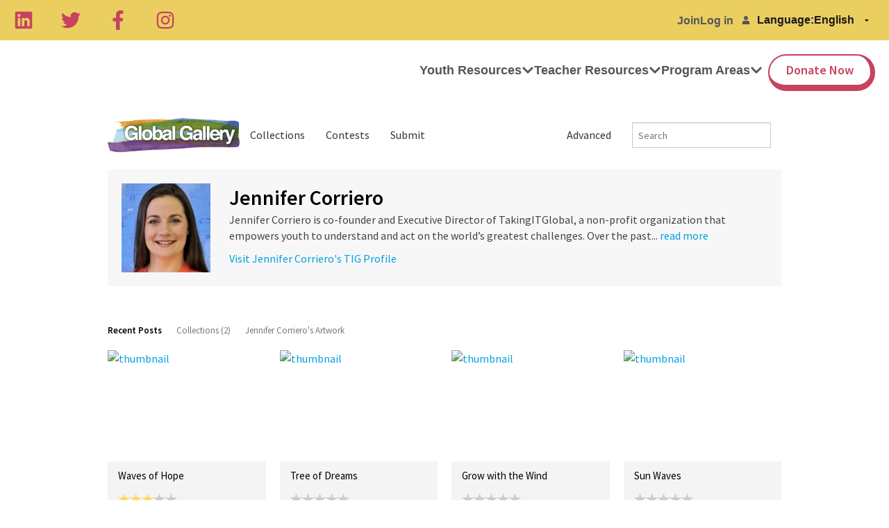

--- FILE ---
content_type: text/html; charset=UTF-8
request_url: https://gg.tigweb.org/jenergy/?Rate=3
body_size: 23125
content:
<!DOCTYPE html>
<!--[if lte IE 9]><html class="lt-ie10" lang="" ><![endif]-->
<html class="no-js" lang="">
<head>
<meta charset="utf-8">
<link rel="shortcut icon" href="//cdn.tigweb.org/images/favicons/favicon.ico">
<meta name="viewport" content="width=device-width, initial-scale=1.0">
<script>(function(w,d,s,l,i){w[l]=w[l]||[];w[l].push({'gtm.start':new Date().getTime(),event:'gtm.js'});var f=d.getElementsByTagName(s)[0],j=d.createElement(s),dl=l!='dataLayer'?'&l='+l:'';j.async=true;j.src='https://www.googletagmanager.com/gtm.js?id='+i+dl;f.parentNode.insertBefore(j,f);})(window,document,'script','dataLayer','GTM-PRB3XM');</script>
<link rel="stylesheet" href="//cdnjs.cloudflare.com/ajax/libs/foundation/5.3.0/css/normalize.min.css">
<link rel="stylesheet" href="//cdnjs.cloudflare.com/ajax/libs/foundation/5.3.0/css/foundation.min.css">
<script src="//cdnjs.cloudflare.com/ajax/libs/foundation/5.3.0/js/vendor/modernizr.js"></script>
<!--[if lt IE 9]>
	<script src="//cdnjs.cloudflare.com/ajax/libs/html5shiv/3.6.2/html5shiv.js"></script>
	<script src="//cdnjs.cloudflare.com/ajax/libs/nwmatcher/1.2.5/nwmatcher.min.js"></script>
	<script src="//cdnjs.cloudflare.com/ajax/libs/selectivizr/1.0.2/selectivizr-min.js"></script>
	<script src="//cdnjs.cloudflare.com/ajax/libs/respond.js/1.1.0/respond.min.js"></script>
<![endif]-->
<link rel="stylesheet" href="//www.tigweb.org/tm/?f=includes/css/v8.1_header.css,includes/css/session-image-fix.css&amp;15">
<style>.skip_button{background-color:#c6425f;border-radius:3px;color:#fff;font-size:18px;font-weight:400;left:50%;letter-spacing:.025em;padding:8px 8px 12px;position:absolute;text-align:center;text-decoration:none;-webkit-transform:translateY(-100%);transform:translateY(-100%);transition:-webkit-transform .3s;transition:transform .3s;transition:transform .3s , -webkit-transform .3s;width:150px;z-index:3}.skip_button:focus{-webkit-transform:translateY(0);transform:translateY(0)}header .desktop,header .mobile{font-family:articulat-cf,Montserrat,sans-serif;letter-spacing:0}header{position:relative;z-index:20}header ul{margin-bottom:0}header a{color:inherit;text-decoration:none}header h3{font-size:2.5rem;font-weight:800;margin-bottom:1rem}header p{font-size:1.125rem;font-weight:400;line-height:1.75rem}@media screen and (min-width:800px){header{position:-webkit-sticky;position:sticky;top:0}}header .banner{align-items:center;background:#eacf60;display:flex;gap:20px;height:58px;justify-content:space-between;padding:0 20px;position:relative}header .language-switcher{align-items:center;display:flex;gap:10px;list-style:none;width:-webkit-max-content;width:max-content}header .language-switcher svg{-webkit-filter:brightness(0) invert(1);filter:brightness(0) invert(1)}header .language-switcher>div{width:-webkit-max-content;width:max-content}header .language-switcher label,header .language-switcher select,header .language-switcher span{background-color:transparent;color:#18181e;font-size:16px;font-weight:700;padding:5px 0;border:0;margin:0}header .language-switcher option{color:#18181e;font-size:16px;font-weight:700}header .social-links{display:flex;gap:10px;justify-content:space-between;max-width:60%;width:232px}header .social-links a{height:28px}header .social-links svg{color:#c6425f;height:28px;width:auto}header .admin-menu{align-items:center;display:flex;margin:0 10px 0 auto}header .admin-menu svg{font-size:12px}header .admin-menu .login-container{align-items:center;display:flex}header .admin-menu .login-menu{display:flex;font-size:16px;font-weight:700;gap:17px;list-style:none;padding-right:12px}header .admin-menu .login-menu li a{font-weight:700;font-family:articulat-cf,Montserrat,sans-serif}header .admin-menu .login-menu li a:hover{}header .admin-menu .dropdown{display:none;list-style:none}header .admin-menu .dropdown li{margin-bottom:8px}header .admin-menu .dropdown a:hover{color:#eacf60}header .admin-menu .hover{font-weight:700;padding-right:10px;font-family:articulat-cf,Montserrat,sans-serif}header .admin-menu .hover svg{font-size:12px;margin-left:5px}header .admin-menu .admin-container{position:relative}header .admin-menu .admin-container:hover .dropdown{background:#000;border-radius:0 0 4px 4px;box-shadow: 0 5px 15px 0 rgb(0 0 0 / 15%);color:#fff;display:block;margin:0;min-width:170px;padding:20px;position:absolute;right:0;text-align:right;top:34px;z-index:1}header .admin-menu .admin-container:hover a.hover{background:#000;border-radius:4px 4px 0 0;color:#fff;padding:8px 10px 17px}header .Nav{align-items:stretch;background:#fff;display:flex;justify-content:space-between;padding:0 20px;position:relative}header .desktop .nav-icon{display:none}header .desktop .logo-wrap{aspect-ratio: 9/2;border-radius:5px;height:70%;margin:20px 0;max-height:70%;max-width:50%;overflow:hidden;position:relative;width:271px}header .desktop .logo-wrap .logo{height:100%;left:50%;position:absolute;top:50%;-webkit-transform:translate(-50%,-50%);transform:translate(-50%,-50%);width:100%}header .desktop .menu-links{align-items:stretch;display:flex;gap:26px;justify-content:space-between}header .desktop .drop-header,header .desktop .drop-item{align-items:center;cursor:pointer;display:flex}header .desktop .drop-header{font-size:18px;font-weight:700;gap:5px}header .desktop .drop-header svg{line-height:1.2;transition:all .2s ease-in-out}header .desktop div.drop-header:last-of-type a{background:#fff;border-color:#c6425f;border-radius:100px;border-style:solid;border-width:2px 7px 9px 2px;color:#c6425f;margin-bottom:13px;margin-left:8px;margin-top:20px;padding:12px 24px}header .desktop div.drop-header:last-of-type a:hover{background:#000}header .desktop a.drop-header:hover{color:#c6425f}header .desktop .drop-box{background:#fff;box-shadow: 0 5px 15px 0 rgb(0 0 0 / 15%);display:flex;justify-content:center;left:0;overflow:hidden;padding:50px 20px 70px;position:absolute;right:0;top:-100%;transition:all .2s ease-in;visibility:hidden;width:100%;z-index:-10}header .desktop .drop-box .copy{max-width:100%;width:337px}header .desktop .drop-box .drop-links{display:flex;gap:20px;justify-content:space-between;max-width:1440px;width:100%}@media screen and (max-width:800px){header .desktop .drop-box .drop-links{flex-wrap:wrap}}header .desktop .drop-box .drop-image-wrap{aspect-ratio: 3/2;border-radius:5px;max-width:100%;overflow:hidden;position:relative;width:337px}header .desktop .drop-box .drop-image-wrap:before{background:rgba(0,0,0,.522);content:"";height:100%;position:absolute;right:0;top:0;width:100%;z-index:1}header .desktop .drop-box .drop-image-wrap .drop-image{height:auto;left:50%;position:absolute;top:50%;-webkit-transform:translate(-50%,-50%);transform:translate(-50%,-50%);width:100%}header .desktop .drop-box .drop-image-wrap .tag{bottom:5px;color:#fff;font-size:25px;font-weight:700;left:0;line-height:110%;padding:0 5px;position:absolute;z-index:2}header .desktop .drop-item:focus-within .drop-label svg,header .desktop .drop-item:hover .drop-label svg{-webkit-transform:rotate(180deg);transform:rotate(180deg)}header .desktop .drop-item:focus-within .drop-header,header .desktop .drop-item:hover .drop-header{color:#c5425f}header .desktop .drop-item:focus-within .drop-box,header .desktop .drop-item:hover .drop-box{height:auto;top:100%;visibility:visible}@media screen and (max-width:799px){header .language-switcher{background:#eacf60;padding:6px 12px;border-radius:100px;bottom:20px;box-shadow:6px 6px 12px rgba(2,0,103,.13);position:fixed;right:20px;z-index:5}header .language-switcher label,header .language-switcher span{display:none}.desktop .social-links{display:none}.admin-menu{margin:0 0 0 auto}header .admin-menu .hover{padding-right:0}header .desktop .banner{height:0}header .desktop .admin-menu,header .desktop .Nav{display:none}}header .mobile .logo-wrap{aspect-ratio:9/2;border-radius:5px;height:70%;margin:20px 0;max-height:70%;overflow:hidden;position:relative}header .mobile .logo-wrap .logo{height:100%;left:50%;position:absolute;top:50%;-webkit-transform:translate(-50%,-50%);transform:translate(-50%,-50%);width:100%}header .mobile .nav-icon{color:#ffdd40;cursor:pointer;display:block;font-size:1.8rem;height:35px;position:absolute;right:20px;top:12px;width:40px;z-index:15}header .mobile .nav-icon .ham{background:#18181e;border-radius:25px;height:6px;position:absolute;top:calc(50% - 2px);transition:opacity .2s linear , -webkit-transform .3s ease-out;transition:transform .3s ease-out , opacity .2s linear;transition:transform .3s ease-out , opacity .2s linear , -webkit-transform .3s ease-out;width:100%}header .mobile .nav-icon .bar-1{-webkit-transform:translateY(12px);transform:translateY(12px)}header .mobile .nav-icon .bar-2{-webkit-transform:translateY(-2px);transform:translateY(-2px)}header .mobile .nav-icon .bar-3{-webkit-transform:translateY(-15px);transform:translateY(-15px)}header .mobile .close{position:fixed}header .mobile .close .bar-1{-webkit-transform:rotate(-45deg);transform:rotate(-45deg)}header .mobile .close .bar-2{opacity:0}header .mobile .close .bar-3{-webkit-transform:rotate(45deg);transform:rotate(45deg)}header .mobile .menu{align-items:stretch;background:#fff;display:none;flex-direction:column;height:100vh;left:0;padding:100px 40px 60px;position:fixed;top:0;width:100%;z-index:10;overflow-y:scroll}header .mobile .close~.menu{display:flex}header .mobile .hidden{display:none}header .mobile .menu-links{align-items:stretch;display:flex;flex-direction:column;gap:40px}header .mobile .back-btn{cursor:pointer;left:20px;position:absolute;top:12px;z-index:25}header .mobile .back-btn svg{font-size:40px}header .mobile .drop-header{align-items:center;display:flex;font-size:25px;font-weight:700;justify-content:space-between;line-height:100%}header .mobile .drop-header svg{font-size:20px}header .mobile div.drop-header:last-of-type a{background:#fff;border-color:#c6425f;border-radius:100px;border-style:solid;border-width:2px 7px 9px 2px;color:#c6425f;justify-content:center;padding:20px 24px}header .mobile .drop-box{background:#fff;height:100%;left:0;padding:60px 20px;position:absolute;top:0;width:100%;z-index:20;overflow-y:scroll}header .mobile .drop-links{display:flex;flex-wrap:wrap;gap:10px;justify-content:space-between}header .mobile .copy{margin-bottom:40px}header .mobile .drop-image-wrap{aspect-ratio:4/2;border-radius:5px;flex:100% 1;max-width:100%;overflow:hidden;position:relative;width:250px}header .mobile .drop-image-wrap:before{background:rgba(0,0,0,.522);content:"";height:100%;position:absolute;right:0;top:0;width:100%;z-index:1}header .mobile .drop-image-wrap .drop-image{height:auto;left:50%;position:absolute;top:50%;-webkit-transform:translate(-50%,-50%);transform:translate(-50%,-50%);width:100%}header .mobile .drop-image-wrap .tag{bottom:5px;color:#fff;font-size:25px;font-weight:700;left:0;line-height:110%;padding:0 5px;position:absolute;z-index:2}header .mobile .social-links{display:flex;gap:20px;justify-content:space-evenly;margin:auto auto 0}header .mobile .social-links svg{color:#18181e}header .mobile .menutop{position:absolute;top:0;left:0;width:100%;height:60px;background-color:#fff;z-index:21}@media screen and (min-width:800px){header .mobile{display:none}}footer{font-family:articulat-cf,Montserrat,sans-serif!important;letter-spacing:0;border:0;box-sizing:border-box;font-size:100%;display:block;margin:0 auto;background:#eacf60;padding:60px 0}footer a{color:#000}footer .menu-col{font-family:articulat-cf,Montserrat,sans-serif!important;letter-spacing:0;border:0;box-sizing:border-box;font-size:100%;margin:0;padding:0;display:flex;flex-direction:column;gap:20px}footer .col-header{font-size:18px;font-weight:700;line-height:150%}footer .menu-col a{color:inherit;font-family:articulat-cf,Montserrat,sans-serif!important;text-decoration:none;font-size:16px;font-weight:500;line-height:150%}.gatsby-image-wrapper{position:relative;overflow:hidden}.gatsby-image-wrapper picture.object-fit-polyfill{position:static!important}.gatsby-image-wrapper img{bottom:0;height:100%;left:0;margin:0;max-width:none;padding:0;position:absolute;right:0;top:0;width:100%;object-fit:cover}.gatsby-image-wrapper [data-main-image]{opacity:0;transform:translateZ(0);transition:opacity .25s linear;will-change:opacity}.gatsby-image-wrapper-constrained{display:inline-block;vertical-align:top}</style>
<title>Global Gallery - Portfolio - TakingITGlobal</title>
<link href="//www.tigweb.org/tm/?f=includes/css/v8_gallery.css&amp;1" rel="stylesheet">
<link href="https://fonts.googleapis.com/css?family=Roboto+Slab:400,700" rel="stylesheet">
<link href="//cdnjs.cloudflare.com/ajax/libs/foundicons/3.0.0/foundation-icons.css" rel="stylesheet">
</head>
<body>
<div class="off-canvas-wrap" data-offcanvas>
<div class="inner-wrap">
<header>
<a class="skip_button" href="#main">Skip to Content</a>
<div class="desktop">
<div class="banner">
<div class="social-links">
<a aria-label="Linkedin" href="https://ca.linkedin.com/company/takingitglobal" target="_blank" rel="noopener noreferrer"><svg stroke="currentColor" fill="currentColor" stroke-width="0" viewBox="0 0 448 512" height="1em" width="1em" xmlns="http://www.w3.org/2000/svg"><path d="M416 32H31.9C14.3 32 0 46.5 0 64.3v383.4C0 465.5 14.3 480 31.9 480H416c17.6 0 32-14.5 32-32.3V64.3c0-17.8-14.4-32.3-32-32.3zM135.4 416H69V202.2h66.5V416zm-33.2-243c-21.3 0-38.5-17.3-38.5-38.5S80.9 96 102.2 96c21.2 0 38.5 17.3 38.5 38.5 0 21.3-17.2 38.5-38.5 38.5zm282.1 243h-66.4V312c0-24.8-.5-56.7-34.5-56.7-34.6 0-39.9 27-39.9 54.9V416h-66.4V202.2h63.7v29.2h.9c8.9-16.8 30.6-34.5 62.9-34.5 67.2 0 79.7 44.3 79.7 101.9V416z"></path></svg></a>
<a aria-label="Twitter" href="https://twitter.com/takingitglobal" target="_blank" rel="noopener noreferrer"><svg stroke="currentColor" fill="currentColor" stroke-width="0" viewBox="0 0 512 512" height="1em" width="1em" xmlns="http://www.w3.org/2000/svg"><path d="M459.37 151.716c.325 4.548.325 9.097.325 13.645 0 138.72-105.583 298.558-298.558 298.558-59.452 0-114.68-17.219-161.137-47.106 8.447.974 16.568 1.299 25.34 1.299 49.055 0 94.213-16.568 130.274-44.832-46.132-.975-84.792-31.188-98.112-72.772 6.498.974 12.995 1.624 19.818 1.624 9.421 0 18.843-1.3 27.614-3.573-48.081-9.747-84.143-51.98-84.143-102.985v-1.299c13.969 7.797 30.214 12.67 47.431 13.319-28.264-18.843-46.781-51.005-46.781-87.391 0-19.492 5.197-37.36 14.294-52.954 51.655 63.675 129.3 105.258 216.365 109.807-1.624-7.797-2.599-15.918-2.599-24.04 0-57.828 46.782-104.934 104.934-104.934 30.213 0 57.502 12.67 76.67 33.137 23.715-4.548 46.456-13.32 66.599-25.34-7.798 24.366-24.366 44.833-46.132 57.827 21.117-2.273 41.584-8.122 60.426-16.243-14.292 20.791-32.161 39.308-52.628 54.253z"></path></svg></a>
<a aria-label="Facebook" href="https://www.facebook.com/takingitglobal" target="_blank" rel="noopener noreferrer"><svg stroke="currentColor" fill="currentColor" stroke-width="0" viewBox="0 0 320 512" height="1em" width="1em" xmlns="http://www.w3.org/2000/svg"><path d="M279.14 288l14.22-92.66h-88.91v-60.13c0-25.35 12.42-50.06 52.24-50.06h40.42V6.26S260.43 0 225.36 0c-73.22 0-121.08 44.38-121.08 124.72v70.62H22.89V288h81.39v224h100.17V288z"></path></svg></a>
<a aria-label="Instagram" href="https://www.instagram.com/takingitglobal" target="_blank" rel="noopener noreferrer"><svg stroke="currentColor" fill="currentColor" stroke-width="0" viewBox="0 0 448 512" height="1em" width="1em" xmlns="http://www.w3.org/2000/svg"><path d="M224.1 141c-63.6 0-114.9 51.3-114.9 114.9s51.3 114.9 114.9 114.9S339 319.5 339 255.9 287.7 141 224.1 141zm0 189.6c-41.1 0-74.7-33.5-74.7-74.7s33.5-74.7 74.7-74.7 74.7 33.5 74.7 74.7-33.6 74.7-74.7 74.7zm146.4-194.3c0 14.9-12 26.8-26.8 26.8-14.9 0-26.8-12-26.8-26.8s12-26.8 26.8-26.8 26.8 12 26.8 26.8zm76.1 27.2c-1.7-35.9-9.9-67.7-36.2-93.9-26.2-26.2-58-34.4-93.9-36.2-37-2.1-147.9-2.1-184.9 0-35.8 1.7-67.6 9.9-93.9 36.1s-34.4 58-36.2 93.9c-2.1 37-2.1 147.9 0 184.9 1.7 35.9 9.9 67.7 36.2 93.9s58 34.4 93.9 36.2c37 2.1 147.9 2.1 184.9 0 35.9-1.7 67.7-9.9 93.9-36.2 26.2-26.2 34.4-58 36.2-93.9 2.1-37 2.1-147.8 0-184.8zM398.8 388c-7.8 19.6-22.9 34.7-42.6 42.6-29.5 11.7-99.5 9-132.1 9s-102.7 2.6-132.1-9c-19.6-7.8-34.7-22.9-42.6-42.6-11.7-29.5-9-99.5-9-132.1s-2.6-102.7 9-132.1c7.8-19.6 22.9-34.7 42.6-42.6 29.5-11.7 99.5-9 132.1-9s102.7-2.6 132.1 9c19.6 7.8 34.7 22.9 42.6 42.6 11.7 29.5 9 99.5 9 132.1s2.7 102.7-9 132.1z"></path></svg></a>
</div>
<div class="admin-menu">
<div class="login-container">
<ul class="login-menu">
<li><a href="https://www.tigweb.org/signup">Join</a></li>
<li><a href="https://www.tigweb.org/members/login.html?pushpath=gg.tigweb.org%2Fjenergy%2F%3FRate%3D3">Log in</a></li>
</ul>
<svg stroke="currentColor" fill="currentColor" stroke-width="0" viewBox="0 0 448 512" height="1em" width="1em" xmlns="http://www.w3.org/2000/svg"><path d="M224 256c70.7 0 128-57.3 128-128S294.7 0 224 0 96 57.3 96 128s57.3 128 128 128zm89.6 32h-16.7c-22.2 10.2-46.9 16-72.9 16s-50.6-5.8-72.9-16h-16.7C60.2 288 0 348.2 0 422.4V464c0 26.5 21.5 48 48 48h352c26.5 0 48-21.5 48-48v-41.6c0-74.2-60.2-134.4-134.4-134.4z"></path></svg>
</div>
</div>
<div class="language-switcher">
<div class="select-wrap">
<label for="language">Language: </label>
</div>
<div class="select-wrap">
<select id="language" name="language" onchange="document.location.href=this.value" data-lang="">
<option value="https://www.tigweb.org/members/setting.html?switchlang=en&amp;pushpath=gg.tigweb.org%2Fjenergy%2F%3FRate%3D3">English</option>
<option value="https://www.tigweb.org/members/setting.html?switchlang=es&amp;pushpath=gg.tigweb.org%2Fjenergy%2F%3FRate%3D3">Español</option>
<option value="https://www.tigweb.org/members/setting.html?switchlang=fr&amp;pushpath=gg.tigweb.org%2Fjenergy%2F%3FRate%3D3">Français</option>
<option value="https://www.tigweb.org/members/setting.html?switchlang=it&amp;pushpath=gg.tigweb.org%2Fjenergy%2F%3FRate%3D3">Italiano</option>
<option value="https://www.tigweb.org/members/setting.html?switchlang=sw&amp;pushpath=gg.tigweb.org%2Fjenergy%2F%3FRate%3D3">Kiswahili</option>
<option value="https://www.tigweb.org/members/setting.html?switchlang=nl&amp;pushpath=gg.tigweb.org%2Fjenergy%2F%3FRate%3D3">Nederlands</option>
<option value="https://www.tigweb.org/members/setting.html?switchlang=pt&amp;pushpath=gg.tigweb.org%2Fjenergy%2F%3FRate%3D3">Português</option>
<option value="https://www.tigweb.org/members/setting.html?switchlang=ru&amp;pushpath=gg.tigweb.org%2Fjenergy%2F%3FRate%3D3">Pусский</option>
<option value="https://www.tigweb.org/members/setting.html?switchlang=ro&amp;pushpath=gg.tigweb.org%2Fjenergy%2F%3FRate%3D3">Romana</option>
<option value="https://www.tigweb.org/members/setting.html?switchlang=sv&amp;pushpath=gg.tigweb.org%2Fjenergy%2F%3FRate%3D3">Svenska</option>
<option value="https://www.tigweb.org/members/setting.html?switchlang=tr&amp;pushpath=gg.tigweb.org%2Fjenergy%2F%3FRate%3D3">Türkçe</option>
<option value="https://www.tigweb.org/members/setting.html?switchlang=ar&amp;pushpath=gg.tigweb.org%2Fjenergy%2F%3FRate%3D3">العربية</option>
<option value="https://www.tigweb.org/members/setting.html?switchlang=chs&amp;pushpath=gg.tigweb.org%2Fjenergy%2F%3FRate%3D3">中文简体</option>
</select>
</div>
</div>
</div>
<div class="Nav">
<a aria-current="page" class="logo-wrap" href="/">
<div data-gatsby-image-wrapper="" class="gatsby-image-wrapper gatsby-image-wrapper-constrained logo">
<div style="max-width:1080px;display:block">
<img alt="" role="presentation" aria-hidden="true" src="data:image/svg+xml;charset=utf-8,%3Csvg height='324' width='1080' xmlns='http://www.w3.org/2000/svg' version='1.1'%3E%3C/svg%3E" style="max-width:100%;display:block;position:static">
</div>
<div aria-hidden="true" data-placeholder-image="" style="opacity:0;transition:opacity 500ms linear;object-fit:cover"></div>
<img width="1080" height="324" data-main-image="" style="object-fit:cover;opacity:1" sizes="(min-width: 1080px) 1080px, 100vw" decoding="async" loading="lazy" src="https://images.prismic.io/takingitglobal/5e4dff69-2afa-40fe-a2f3-4e272f5b09ad_Mask%20group.png?ixlib=gatsbyFP&amp;auto=compress%2Cformat&amp;fit=max&amp;q=100&amp;w=1080&amp;h=324" srcset="https://images.prismic.io/takingitglobal/5e4dff69-2afa-40fe-a2f3-4e272f5b09ad_Mask%20group.png?ixlib=gatsbyFP&amp;auto=compress%2Cformat&amp;fit=max&amp;q=100&amp;w=100&amp;h=30 100w,
					https://images.prismic.io/takingitglobal/5e4dff69-2afa-40fe-a2f3-4e272f5b09ad_Mask%20group.png?ixlib=gatsbyFP&amp;auto=compress%2Cformat&amp;fit=max&amp;q=100&amp;w=116&amp;h=35 116w,
					https://images.prismic.io/takingitglobal/5e4dff69-2afa-40fe-a2f3-4e272f5b09ad_Mask%20group.png?ixlib=gatsbyFP&amp;auto=compress%2Cformat&amp;fit=max&amp;q=100&amp;w=135&amp;h=41 135w,
					https://images.prismic.io/takingitglobal/5e4dff69-2afa-40fe-a2f3-4e272f5b09ad_Mask%20group.png?ixlib=gatsbyFP&amp;auto=compress%2Cformat&amp;fit=max&amp;q=100&amp;w=156&amp;h=47 156w,
					https://images.prismic.io/takingitglobal/5e4dff69-2afa-40fe-a2f3-4e272f5b09ad_Mask%20group.png?ixlib=gatsbyFP&amp;auto=compress%2Cformat&amp;fit=max&amp;q=100&amp;w=181&amp;h=54 181w,
					https://images.prismic.io/takingitglobal/5e4dff69-2afa-40fe-a2f3-4e272f5b09ad_Mask%20group.png?ixlib=gatsbyFP&amp;auto=compress%2Cformat&amp;fit=max&amp;q=100&amp;w=210&amp;h=63 210w,
					https://images.prismic.io/takingitglobal/5e4dff69-2afa-40fe-a2f3-4e272f5b09ad_Mask%20group.png?ixlib=gatsbyFP&amp;auto=compress%2Cformat&amp;fit=max&amp;q=100&amp;w=244&amp;h=73 244w,
					https://images.prismic.io/takingitglobal/5e4dff69-2afa-40fe-a2f3-4e272f5b09ad_Mask%20group.png?ixlib=gatsbyFP&amp;auto=compress%2Cformat&amp;fit=max&amp;q=100&amp;w=283&amp;h=85 283w,
					https://images.prismic.io/takingitglobal/5e4dff69-2afa-40fe-a2f3-4e272f5b09ad_Mask%20group.png?ixlib=gatsbyFP&amp;auto=compress%2Cformat&amp;fit=max&amp;q=100&amp;w=328&amp;h=98 328w,
					https://images.prismic.io/takingitglobal/5e4dff69-2afa-40fe-a2f3-4e272f5b09ad_Mask%20group.png?ixlib=gatsbyFP&amp;auto=compress%2Cformat&amp;fit=max&amp;q=100&amp;w=380&amp;h=114 380w,
					https://images.prismic.io/takingitglobal/5e4dff69-2afa-40fe-a2f3-4e272f5b09ad_Mask%20group.png?ixlib=gatsbyFP&amp;auto=compress%2Cformat&amp;fit=max&amp;q=100&amp;w=441&amp;h=132 441w,
					https://images.prismic.io/takingitglobal/5e4dff69-2afa-40fe-a2f3-4e272f5b09ad_Mask%20group.png?ixlib=gatsbyFP&amp;auto=compress%2Cformat&amp;fit=max&amp;q=100&amp;w=512&amp;h=154 512w,
					https://images.prismic.io/takingitglobal/5e4dff69-2afa-40fe-a2f3-4e272f5b09ad_Mask%20group.png?ixlib=gatsbyFP&amp;auto=compress%2Cformat&amp;fit=max&amp;q=100&amp;w=594&amp;h=178 594w,
					https://images.prismic.io/takingitglobal/5e4dff69-2afa-40fe-a2f3-4e272f5b09ad_Mask%20group.png?ixlib=gatsbyFP&amp;auto=compress%2Cformat&amp;fit=max&amp;q=100&amp;w=689&amp;h=207 689w,
					https://images.prismic.io/takingitglobal/5e4dff69-2afa-40fe-a2f3-4e272f5b09ad_Mask%20group.png?ixlib=gatsbyFP&amp;auto=compress%2Cformat&amp;fit=max&amp;q=100&amp;w=799&amp;h=240 799w,
					https://images.prismic.io/takingitglobal/5e4dff69-2afa-40fe-a2f3-4e272f5b09ad_Mask%20group.png?ixlib=gatsbyFP&amp;auto=compress%2Cformat&amp;fit=max&amp;q=100&amp;w=927&amp;h=278 927w,
					https://images.prismic.io/takingitglobal/5e4dff69-2afa-40fe-a2f3-4e272f5b09ad_Mask%20group.png?ixlib=gatsbyFP&amp;auto=compress%2Cformat&amp;fit=max&amp;q=100&amp;w=1075&amp;h=323 1075w,
					https://images.prismic.io/takingitglobal/5e4dff69-2afa-40fe-a2f3-4e272f5b09ad_Mask%20group.png?ixlib=gatsbyFP&amp;auto=compress%2Cformat&amp;fit=max&amp;q=100&amp;w=1080&amp;h=324 1080w" alt="TakingITGlobal | Inspire Inform Involve">
<noscript>
<img width="1080" height="324" data-main-image="" style="object-fit:cover;opacity:1" sizes="(min-width: 1080px) 1080px, 100vw" decoding="async" loading="lazy" src="https://images.prismic.io/takingitglobal/5e4dff69-2afa-40fe-a2f3-4e272f5b09ad_Mask%20group.png?ixlib=gatsbyFP&amp;auto=compress%2Cformat&amp;fit=max&amp;q=100&amp;w=1080&amp;h=324" srcSet="https://images.prismic.io/takingitglobal/5e4dff69-2afa-40fe-a2f3-4e272f5b09ad_Mask%20group.png?ixlib=gatsbyFP&amp;auto=compress%2Cformat&amp;fit=max&amp;q=100&amp;w=100&amp;h=30 100w,
						https://images.prismic.io/takingitglobal/5e4dff69-2afa-40fe-a2f3-4e272f5b09ad_Mask%20group.png?ixlib=gatsbyFP&amp;auto=compress%2Cformat&amp;fit=max&amp;q=100&amp;w=116&amp;h=35 116w,
						https://images.prismic.io/takingitglobal/5e4dff69-2afa-40fe-a2f3-4e272f5b09ad_Mask%20group.png?ixlib=gatsbyFP&amp;auto=compress%2Cformat&amp;fit=max&amp;q=100&amp;w=135&amp;h=41 135w,
						https://images.prismic.io/takingitglobal/5e4dff69-2afa-40fe-a2f3-4e272f5b09ad_Mask%20group.png?ixlib=gatsbyFP&amp;auto=compress%2Cformat&amp;fit=max&amp;q=100&amp;w=156&amp;h=47 156w,
						https://images.prismic.io/takingitglobal/5e4dff69-2afa-40fe-a2f3-4e272f5b09ad_Mask%20group.png?ixlib=gatsbyFP&amp;auto=compress%2Cformat&amp;fit=max&amp;q=100&amp;w=181&amp;h=54 181w,
						https://images.prismic.io/takingitglobal/5e4dff69-2afa-40fe-a2f3-4e272f5b09ad_Mask%20group.png?ixlib=gatsbyFP&amp;auto=compress%2Cformat&amp;fit=max&amp;q=100&amp;w=210&amp;h=63 210w,
						https://images.prismic.io/takingitglobal/5e4dff69-2afa-40fe-a2f3-4e272f5b09ad_Mask%20group.png?ixlib=gatsbyFP&amp;auto=compress%2Cformat&amp;fit=max&amp;q=100&amp;w=244&amp;h=73 244w,
						https://images.prismic.io/takingitglobal/5e4dff69-2afa-40fe-a2f3-4e272f5b09ad_Mask%20group.png?ixlib=gatsbyFP&amp;auto=compress%2Cformat&amp;fit=max&amp;q=100&amp;w=283&amp;h=85 283w,
						https://images.prismic.io/takingitglobal/5e4dff69-2afa-40fe-a2f3-4e272f5b09ad_Mask%20group.png?ixlib=gatsbyFP&amp;auto=compress%2Cformat&amp;fit=max&amp;q=100&amp;w=328&amp;h=98 328w,
						https://images.prismic.io/takingitglobal/5e4dff69-2afa-40fe-a2f3-4e272f5b09ad_Mask%20group.png?ixlib=gatsbyFP&amp;auto=compress%2Cformat&amp;fit=max&amp;q=100&amp;w=380&amp;h=114 380w,
						https://images.prismic.io/takingitglobal/5e4dff69-2afa-40fe-a2f3-4e272f5b09ad_Mask%20group.png?ixlib=gatsbyFP&amp;auto=compress%2Cformat&amp;fit=max&amp;q=100&amp;w=441&amp;h=132 441w,
						https://images.prismic.io/takingitglobal/5e4dff69-2afa-40fe-a2f3-4e272f5b09ad_Mask%20group.png?ixlib=gatsbyFP&amp;auto=compress%2Cformat&amp;fit=max&amp;q=100&amp;w=512&amp;h=154 512w,
						https://images.prismic.io/takingitglobal/5e4dff69-2afa-40fe-a2f3-4e272f5b09ad_Mask%20group.png?ixlib=gatsbyFP&amp;auto=compress%2Cformat&amp;fit=max&amp;q=100&amp;w=594&amp;h=178 594w,
						https://images.prismic.io/takingitglobal/5e4dff69-2afa-40fe-a2f3-4e272f5b09ad_Mask%20group.png?ixlib=gatsbyFP&amp;auto=compress%2Cformat&amp;fit=max&amp;q=100&amp;w=689&amp;h=207 689w,
						https://images.prismic.io/takingitglobal/5e4dff69-2afa-40fe-a2f3-4e272f5b09ad_Mask%20group.png?ixlib=gatsbyFP&amp;auto=compress%2Cformat&amp;fit=max&amp;q=100&amp;w=799&amp;h=240 799w,
						https://images.prismic.io/takingitglobal/5e4dff69-2afa-40fe-a2f3-4e272f5b09ad_Mask%20group.png?ixlib=gatsbyFP&amp;auto=compress%2Cformat&amp;fit=max&amp;q=100&amp;w=927&amp;h=278 927w,
						https://images.prismic.io/takingitglobal/5e4dff69-2afa-40fe-a2f3-4e272f5b09ad_Mask%20group.png?ixlib=gatsbyFP&amp;auto=compress%2Cformat&amp;fit=max&amp;q=100&amp;w=1075&amp;h=323 1075w,
						https://images.prismic.io/takingitglobal/5e4dff69-2afa-40fe-a2f3-4e272f5b09ad_Mask%20group.png?ixlib=gatsbyFP&amp;auto=compress%2Cformat&amp;fit=max&amp;q=100&amp;w=1080&amp;h=324 1080w" alt="TakingITGlobal | Inspire Inform Involve"/>
</noscript>
</div>
</a>
<div class="nav-icon" tabindex="0">
<span class="ham bar-1"></span>
<span class="ham bar-2"></span>
<span class="ham bar-3"></span>
</div>
<div class="menu-links">
<div class="drop-item" tabindex="0">
<div class="drop-label">
<span class="drop-header">Youth Resources <svg stroke="currentColor" fill="currentColor" stroke-width="0" viewBox="0 0 448 512" height="1em" width="1em" xmlns="http://www.w3.org/2000/svg"><path d="M207.029 381.476L12.686 187.132c-9.373-9.373-9.373-24.569 0-33.941l22.667-22.667c9.357-9.357 24.522-9.375 33.901-.04L224 284.505l154.745-154.021c9.379-9.335 24.544-9.317 33.901.04l22.667 22.667c9.373 9.373 9.373 24.569 0 33.941L240.971 381.476c-9.373 9.372-24.569 9.372-33.942 0z"></path></svg></span>
</div>
<div class="drop-box">
<div class="drop-links">
<div class="copy">
<h3>Youth Resources</h3>
<p>Facilitating a more inclusive, peaceful and sustainable world through programs for youth.</p>
</div>
<a class="drop-image-wrap" href="https://www.tigweb.org/action-tools/guide/" target="_blank" rel="noopener noreferrer">
<div data-gatsby-image-wrapper="" class="gatsby-image-wrapper gatsby-image-wrapper-constrained drop-image">
<div style="max-width:1081px;display:block">
<img alt="" role="presentation" aria-hidden="true" src="data:image/svg+xml;charset=utf-8,%3Csvg height='1009.9999999999999' width='1081' xmlns='http://www.w3.org/2000/svg' version='1.1'%3E%3C/svg%3E" style="max-width:100%;display:block;position:static">
</div>
<div aria-hidden="true" data-placeholder-image="" style="opacity:0;transition:opacity 500ms linear;object-fit:cover"></div>
<img width="1081" height="1009.9999999999999" data-main-image="" style="object-fit:cover;opacity:1" sizes="(min-width: 1081px) 1081px, 100vw" decoding="async" loading="lazy" src="https://images.prismic.io/takingitglobal/e6fb6a60-a33f-4a69-b45c-469e8dc2e371_116848253_584322542266397_4874795783998253841_n.png?ixlib=gatsbyFP&amp;auto=compress%2Cformat&amp;fit=max&amp;w=1081&amp;h=1010" srcset="https://images.prismic.io/takingitglobal/e6fb6a60-a33f-4a69-b45c-469e8dc2e371_116848253_584322542266397_4874795783998253841_n.png?ixlib=gatsbyFP&amp;auto=compress%2Cformat&amp;fit=max&amp;w=100&amp;h=93 100w,
									https://images.prismic.io/takingitglobal/e6fb6a60-a33f-4a69-b45c-469e8dc2e371_116848253_584322542266397_4874795783998253841_n.png?ixlib=gatsbyFP&amp;auto=compress%2Cformat&amp;fit=max&amp;w=116&amp;h=108 116w,
									https://images.prismic.io/takingitglobal/e6fb6a60-a33f-4a69-b45c-469e8dc2e371_116848253_584322542266397_4874795783998253841_n.png?ixlib=gatsbyFP&amp;auto=compress%2Cformat&amp;fit=max&amp;w=135&amp;h=126 135w,
									https://images.prismic.io/takingitglobal/e6fb6a60-a33f-4a69-b45c-469e8dc2e371_116848253_584322542266397_4874795783998253841_n.png?ixlib=gatsbyFP&amp;auto=compress%2Cformat&amp;fit=max&amp;w=156&amp;h=146 156w,
									https://images.prismic.io/takingitglobal/e6fb6a60-a33f-4a69-b45c-469e8dc2e371_116848253_584322542266397_4874795783998253841_n.png?ixlib=gatsbyFP&amp;auto=compress%2Cformat&amp;fit=max&amp;w=181&amp;h=169 181w,
									https://images.prismic.io/takingitglobal/e6fb6a60-a33f-4a69-b45c-469e8dc2e371_116848253_584322542266397_4874795783998253841_n.png?ixlib=gatsbyFP&amp;auto=compress%2Cformat&amp;fit=max&amp;w=210&amp;h=196 210w,
									https://images.prismic.io/takingitglobal/e6fb6a60-a33f-4a69-b45c-469e8dc2e371_116848253_584322542266397_4874795783998253841_n.png?ixlib=gatsbyFP&amp;auto=compress%2Cformat&amp;fit=max&amp;w=244&amp;h=228 244w,
									https://images.prismic.io/takingitglobal/e6fb6a60-a33f-4a69-b45c-469e8dc2e371_116848253_584322542266397_4874795783998253841_n.png?ixlib=gatsbyFP&amp;auto=compress%2Cformat&amp;fit=max&amp;w=283&amp;h=264 283w,
									https://images.prismic.io/takingitglobal/e6fb6a60-a33f-4a69-b45c-469e8dc2e371_116848253_584322542266397_4874795783998253841_n.png?ixlib=gatsbyFP&amp;auto=compress%2Cformat&amp;fit=max&amp;w=328&amp;h=306 328w,
									https://images.prismic.io/takingitglobal/e6fb6a60-a33f-4a69-b45c-469e8dc2e371_116848253_584322542266397_4874795783998253841_n.png?ixlib=gatsbyFP&amp;auto=compress%2Cformat&amp;fit=max&amp;w=380&amp;h=355 380w,
									https://images.prismic.io/takingitglobal/e6fb6a60-a33f-4a69-b45c-469e8dc2e371_116848253_584322542266397_4874795783998253841_n.png?ixlib=gatsbyFP&amp;auto=compress%2Cformat&amp;fit=max&amp;w=441&amp;h=412 441w,
									https://images.prismic.io/takingitglobal/e6fb6a60-a33f-4a69-b45c-469e8dc2e371_116848253_584322542266397_4874795783998253841_n.png?ixlib=gatsbyFP&amp;auto=compress%2Cformat&amp;fit=max&amp;w=512&amp;h=478 512w,
									https://images.prismic.io/takingitglobal/e6fb6a60-a33f-4a69-b45c-469e8dc2e371_116848253_584322542266397_4874795783998253841_n.png?ixlib=gatsbyFP&amp;auto=compress%2Cformat&amp;fit=max&amp;w=594&amp;h=555 594w,
									https://images.prismic.io/takingitglobal/e6fb6a60-a33f-4a69-b45c-469e8dc2e371_116848253_584322542266397_4874795783998253841_n.png?ixlib=gatsbyFP&amp;auto=compress%2Cformat&amp;fit=max&amp;w=689&amp;h=644 689w,
									https://images.prismic.io/takingitglobal/e6fb6a60-a33f-4a69-b45c-469e8dc2e371_116848253_584322542266397_4874795783998253841_n.png?ixlib=gatsbyFP&amp;auto=compress%2Cformat&amp;fit=max&amp;w=799&amp;h=747 799w,
									https://images.prismic.io/takingitglobal/e6fb6a60-a33f-4a69-b45c-469e8dc2e371_116848253_584322542266397_4874795783998253841_n.png?ixlib=gatsbyFP&amp;auto=compress%2Cformat&amp;fit=max&amp;w=927&amp;h=866 927w,
									https://images.prismic.io/takingitglobal/e6fb6a60-a33f-4a69-b45c-469e8dc2e371_116848253_584322542266397_4874795783998253841_n.png?ixlib=gatsbyFP&amp;auto=compress%2Cformat&amp;fit=max&amp;w=1075&amp;h=1004 1075w" alt="">
<noscript>
<img width="1081" height="1009.9999999999999" data-main-image="" style="object-fit:cover;opacity:1" sizes="(min-width: 1081px) 1081px, 100vw" decoding="async" loading="lazy" src="https://images.prismic.io/takingitglobal/e6fb6a60-a33f-4a69-b45c-469e8dc2e371_116848253_584322542266397_4874795783998253841_n.png?ixlib=gatsbyFP&amp;auto=compress%2Cformat&amp;fit=max&amp;w=1081&amp;h=1010" srcSet="https://images.prismic.io/takingitglobal/e6fb6a60-a33f-4a69-b45c-469e8dc2e371_116848253_584322542266397_4874795783998253841_n.png?ixlib=gatsbyFP&amp;auto=compress%2Cformat&amp;fit=max&amp;w=100&amp;h=93 100w,
										https://images.prismic.io/takingitglobal/e6fb6a60-a33f-4a69-b45c-469e8dc2e371_116848253_584322542266397_4874795783998253841_n.png?ixlib=gatsbyFP&amp;auto=compress%2Cformat&amp;fit=max&amp;w=116&amp;h=108 116w,
										https://images.prismic.io/takingitglobal/e6fb6a60-a33f-4a69-b45c-469e8dc2e371_116848253_584322542266397_4874795783998253841_n.png?ixlib=gatsbyFP&amp;auto=compress%2Cformat&amp;fit=max&amp;w=135&amp;h=126 135w,
										https://images.prismic.io/takingitglobal/e6fb6a60-a33f-4a69-b45c-469e8dc2e371_116848253_584322542266397_4874795783998253841_n.png?ixlib=gatsbyFP&amp;auto=compress%2Cformat&amp;fit=max&amp;w=156&amp;h=146 156w,
										https://images.prismic.io/takingitglobal/e6fb6a60-a33f-4a69-b45c-469e8dc2e371_116848253_584322542266397_4874795783998253841_n.png?ixlib=gatsbyFP&amp;auto=compress%2Cformat&amp;fit=max&amp;w=181&amp;h=169 181w,
										https://images.prismic.io/takingitglobal/e6fb6a60-a33f-4a69-b45c-469e8dc2e371_116848253_584322542266397_4874795783998253841_n.png?ixlib=gatsbyFP&amp;auto=compress%2Cformat&amp;fit=max&amp;w=210&amp;h=196 210w,
										https://images.prismic.io/takingitglobal/e6fb6a60-a33f-4a69-b45c-469e8dc2e371_116848253_584322542266397_4874795783998253841_n.png?ixlib=gatsbyFP&amp;auto=compress%2Cformat&amp;fit=max&amp;w=244&amp;h=228 244w,
										https://images.prismic.io/takingitglobal/e6fb6a60-a33f-4a69-b45c-469e8dc2e371_116848253_584322542266397_4874795783998253841_n.png?ixlib=gatsbyFP&amp;auto=compress%2Cformat&amp;fit=max&amp;w=283&amp;h=264 283w,
										https://images.prismic.io/takingitglobal/e6fb6a60-a33f-4a69-b45c-469e8dc2e371_116848253_584322542266397_4874795783998253841_n.png?ixlib=gatsbyFP&amp;auto=compress%2Cformat&amp;fit=max&amp;w=328&amp;h=306 328w,
										https://images.prismic.io/takingitglobal/e6fb6a60-a33f-4a69-b45c-469e8dc2e371_116848253_584322542266397_4874795783998253841_n.png?ixlib=gatsbyFP&amp;auto=compress%2Cformat&amp;fit=max&amp;w=380&amp;h=355 380w,
										https://images.prismic.io/takingitglobal/e6fb6a60-a33f-4a69-b45c-469e8dc2e371_116848253_584322542266397_4874795783998253841_n.png?ixlib=gatsbyFP&amp;auto=compress%2Cformat&amp;fit=max&amp;w=441&amp;h=412 441w,
										https://images.prismic.io/takingitglobal/e6fb6a60-a33f-4a69-b45c-469e8dc2e371_116848253_584322542266397_4874795783998253841_n.png?ixlib=gatsbyFP&amp;auto=compress%2Cformat&amp;fit=max&amp;w=512&amp;h=478 512w,
										https://images.prismic.io/takingitglobal/e6fb6a60-a33f-4a69-b45c-469e8dc2e371_116848253_584322542266397_4874795783998253841_n.png?ixlib=gatsbyFP&amp;auto=compress%2Cformat&amp;fit=max&amp;w=594&amp;h=555 594w,
										https://images.prismic.io/takingitglobal/e6fb6a60-a33f-4a69-b45c-469e8dc2e371_116848253_584322542266397_4874795783998253841_n.png?ixlib=gatsbyFP&amp;auto=compress%2Cformat&amp;fit=max&amp;w=689&amp;h=644 689w,
										https://images.prismic.io/takingitglobal/e6fb6a60-a33f-4a69-b45c-469e8dc2e371_116848253_584322542266397_4874795783998253841_n.png?ixlib=gatsbyFP&amp;auto=compress%2Cformat&amp;fit=max&amp;w=799&amp;h=747 799w,
										https://images.prismic.io/takingitglobal/e6fb6a60-a33f-4a69-b45c-469e8dc2e371_116848253_584322542266397_4874795783998253841_n.png?ixlib=gatsbyFP&amp;auto=compress%2Cformat&amp;fit=max&amp;w=927&amp;h=866 927w,
										https://images.prismic.io/takingitglobal/e6fb6a60-a33f-4a69-b45c-469e8dc2e371_116848253_584322542266397_4874795783998253841_n.png?ixlib=gatsbyFP&amp;auto=compress%2Cformat&amp;fit=max&amp;w=1075&amp;h=1004 1075w,
										https://images.prismic.io/takingitglobal/e6fb6a60-a33f-4a69-b45c-469e8dc2e371_116848253_584322542266397_4874795783998253841_n.png?ixlib=gatsbyFP&amp;auto=compress%2Cformat&amp;fit=max&amp;w=1081&amp;h=1010 1081w" alt=""/>
</noscript>
</div>
<span class="tag">Action Guides</span>
</a>
<a class="drop-image-wrap" href="https://www.commit2act.org" target="_blank" rel="noopener noreferrer"><div data-gatsby-image-wrapper="" class="gatsby-image-wrapper gatsby-image-wrapper-constrained drop-image"><div style="max-width:1081px;display:block"><img alt="" role="presentation" aria-hidden="true" src="data:image/svg+xml;charset=utf-8,%3Csvg height='1009' width='1081' xmlns='http://www.w3.org/2000/svg' version='1.1'%3E%3C/svg%3E" style="max-width:100%;display:block;position:static"></div><div aria-hidden="true" data-placeholder-image="" style="opacity:0;transition:opacity 500ms linear;object-fit:cover"></div><img width="1081" height="1009" data-main-image="" style="object-fit:cover;opacity:1" sizes="(min-width: 1081px) 1081px, 100vw" decoding="async" loading="lazy" src="https://images.prismic.io/takingitglobal/b2843d76-c022-4707-91c1-4e0da564867e_281790446_741727780162984_9000634213796310468_n%201.png?ixlib=gatsbyFP&amp;auto=compress%2Cformat&amp;fit=max&amp;w=1081&amp;h=1009" srcset="https://images.prismic.io/takingitglobal/b2843d76-c022-4707-91c1-4e0da564867e_281790446_741727780162984_9000634213796310468_n%201.png?ixlib=gatsbyFP&amp;auto=compress%2Cformat&amp;fit=max&amp;w=100&amp;h=93 100w,
			https://images.prismic.io/takingitglobal/b2843d76-c022-4707-91c1-4e0da564867e_281790446_741727780162984_9000634213796310468_n%201.png?ixlib=gatsbyFP&amp;auto=compress%2Cformat&amp;fit=max&amp;w=116&amp;h=108 116w,
			https://images.prismic.io/takingitglobal/b2843d76-c022-4707-91c1-4e0da564867e_281790446_741727780162984_9000634213796310468_n%201.png?ixlib=gatsbyFP&amp;auto=compress%2Cformat&amp;fit=max&amp;w=135&amp;h=126 135w,
			https://images.prismic.io/takingitglobal/b2843d76-c022-4707-91c1-4e0da564867e_281790446_741727780162984_9000634213796310468_n%201.png?ixlib=gatsbyFP&amp;auto=compress%2Cformat&amp;fit=max&amp;w=156&amp;h=146 156w,
			https://images.prismic.io/takingitglobal/b2843d76-c022-4707-91c1-4e0da564867e_281790446_741727780162984_9000634213796310468_n%201.png?ixlib=gatsbyFP&amp;auto=compress%2Cformat&amp;fit=max&amp;w=181&amp;h=169 181w,
			https://images.prismic.io/takingitglobal/b2843d76-c022-4707-91c1-4e0da564867e_281790446_741727780162984_9000634213796310468_n%201.png?ixlib=gatsbyFP&amp;auto=compress%2Cformat&amp;fit=max&amp;w=210&amp;h=196 210w,
			https://images.prismic.io/takingitglobal/b2843d76-c022-4707-91c1-4e0da564867e_281790446_741727780162984_9000634213796310468_n%201.png?ixlib=gatsbyFP&amp;auto=compress%2Cformat&amp;fit=max&amp;w=244&amp;h=228 244w,
			https://images.prismic.io/takingitglobal/b2843d76-c022-4707-91c1-4e0da564867e_281790446_741727780162984_9000634213796310468_n%201.png?ixlib=gatsbyFP&amp;auto=compress%2Cformat&amp;fit=max&amp;w=283&amp;h=264 283w,
			https://images.prismic.io/takingitglobal/b2843d76-c022-4707-91c1-4e0da564867e_281790446_741727780162984_9000634213796310468_n%201.png?ixlib=gatsbyFP&amp;auto=compress%2Cformat&amp;fit=max&amp;w=328&amp;h=306 328w,
			https://images.prismic.io/takingitglobal/b2843d76-c022-4707-91c1-4e0da564867e_281790446_741727780162984_9000634213796310468_n%201.png?ixlib=gatsbyFP&amp;auto=compress%2Cformat&amp;fit=max&amp;w=380&amp;h=355 380w,
			https://images.prismic.io/takingitglobal/b2843d76-c022-4707-91c1-4e0da564867e_281790446_741727780162984_9000634213796310468_n%201.png?ixlib=gatsbyFP&amp;auto=compress%2Cformat&amp;fit=max&amp;w=441&amp;h=412 441w,
			https://images.prismic.io/takingitglobal/b2843d76-c022-4707-91c1-4e0da564867e_281790446_741727780162984_9000634213796310468_n%201.png?ixlib=gatsbyFP&amp;auto=compress%2Cformat&amp;fit=max&amp;w=512&amp;h=478 512w,
			https://images.prismic.io/takingitglobal/b2843d76-c022-4707-91c1-4e0da564867e_281790446_741727780162984_9000634213796310468_n%201.png?ixlib=gatsbyFP&amp;auto=compress%2Cformat&amp;fit=max&amp;w=594&amp;h=554 594w,
			https://images.prismic.io/takingitglobal/b2843d76-c022-4707-91c1-4e0da564867e_281790446_741727780162984_9000634213796310468_n%201.png?ixlib=gatsbyFP&amp;auto=compress%2Cformat&amp;fit=max&amp;w=689&amp;h=643 689w,
			https://images.prismic.io/takingitglobal/b2843d76-c022-4707-91c1-4e0da564867e_281790446_741727780162984_9000634213796310468_n%201.png?ixlib=gatsbyFP&amp;auto=compress%2Cformat&amp;fit=max&amp;w=799&amp;h=746 799w,
			https://images.prismic.io/takingitglobal/b2843d76-c022-4707-91c1-4e0da564867e_281790446_741727780162984_9000634213796310468_n%201.png?ixlib=gatsbyFP&amp;auto=compress%2Cformat&amp;fit=max&amp;w=927&amp;h=865 927w,
			https://images.prismic.io/takingitglobal/b2843d76-c022-4707-91c1-4e0da564867e_281790446_741727780162984_9000634213796310468_n%201.png?ixlib=gatsbyFP&amp;auto=compress%2Cformat&amp;fit=max&amp;w=1075&amp;h=1003 1075w,
			https://images.prismic.io/takingitglobal/b2843d76-c022-4707-91c1-4e0da564867e_281790446_741727780162984_9000634213796310468_n%201.png?ixlib=gatsbyFP&amp;auto=compress%2Cformat&amp;fit=max&amp;w=1081&amp;h=1009 1081w" alt=""><noscript><img width="1081" height="1009" data-main-image="" style="object-fit:cover;opacity:1" sizes="(min-width: 1081px) 1081px, 100vw" decoding="async" loading="lazy" src="https://images.prismic.io/takingitglobal/b2843d76-c022-4707-91c1-4e0da564867e_281790446_741727780162984_9000634213796310468_n%201.png?ixlib=gatsbyFP&amp;auto=compress%2Cformat&amp;fit=max&amp;w=1081&amp;h=1009" srcSet="https://images.prismic.io/takingitglobal/b2843d76-c022-4707-91c1-4e0da564867e_281790446_741727780162984_9000634213796310468_n%201.png?ixlib=gatsbyFP&amp;auto=compress%2Cformat&amp;fit=max&amp;w=100&amp;h=93 100w,
	https://images.prismic.io/takingitglobal/b2843d76-c022-4707-91c1-4e0da564867e_281790446_741727780162984_9000634213796310468_n%201.png?ixlib=gatsbyFP&amp;auto=compress%2Cformat&amp;fit=max&amp;w=116&amp;h=108 116w,
	https://images.prismic.io/takingitglobal/b2843d76-c022-4707-91c1-4e0da564867e_281790446_741727780162984_9000634213796310468_n%201.png?ixlib=gatsbyFP&amp;auto=compress%2Cformat&amp;fit=max&amp;w=135&amp;h=126 135w,
	https://images.prismic.io/takingitglobal/b2843d76-c022-4707-91c1-4e0da564867e_281790446_741727780162984_9000634213796310468_n%201.png?ixlib=gatsbyFP&amp;auto=compress%2Cformat&amp;fit=max&amp;w=156&amp;h=146 156w,
	https://images.prismic.io/takingitglobal/b2843d76-c022-4707-91c1-4e0da564867e_281790446_741727780162984_9000634213796310468_n%201.png?ixlib=gatsbyFP&amp;auto=compress%2Cformat&amp;fit=max&amp;w=181&amp;h=169 181w,
	https://images.prismic.io/takingitglobal/b2843d76-c022-4707-91c1-4e0da564867e_281790446_741727780162984_9000634213796310468_n%201.png?ixlib=gatsbyFP&amp;auto=compress%2Cformat&amp;fit=max&amp;w=210&amp;h=196 210w,
	https://images.prismic.io/takingitglobal/b2843d76-c022-4707-91c1-4e0da564867e_281790446_741727780162984_9000634213796310468_n%201.png?ixlib=gatsbyFP&amp;auto=compress%2Cformat&amp;fit=max&amp;w=244&amp;h=228 244w,
	https://images.prismic.io/takingitglobal/b2843d76-c022-4707-91c1-4e0da564867e_281790446_741727780162984_9000634213796310468_n%201.png?ixlib=gatsbyFP&amp;auto=compress%2Cformat&amp;fit=max&amp;w=283&amp;h=264 283w,
	https://images.prismic.io/takingitglobal/b2843d76-c022-4707-91c1-4e0da564867e_281790446_741727780162984_9000634213796310468_n%201.png?ixlib=gatsbyFP&amp;auto=compress%2Cformat&amp;fit=max&amp;w=328&amp;h=306 328w,
	https://images.prismic.io/takingitglobal/b2843d76-c022-4707-91c1-4e0da564867e_281790446_741727780162984_9000634213796310468_n%201.png?ixlib=gatsbyFP&amp;auto=compress%2Cformat&amp;fit=max&amp;w=380&amp;h=355 380w,
	https://images.prismic.io/takingitglobal/b2843d76-c022-4707-91c1-4e0da564867e_281790446_741727780162984_9000634213796310468_n%201.png?ixlib=gatsbyFP&amp;auto=compress%2Cformat&amp;fit=max&amp;w=441&amp;h=412 441w,
	https://images.prismic.io/takingitglobal/b2843d76-c022-4707-91c1-4e0da564867e_281790446_741727780162984_9000634213796310468_n%201.png?ixlib=gatsbyFP&amp;auto=compress%2Cformat&amp;fit=max&amp;w=512&amp;h=478 512w,
	https://images.prismic.io/takingitglobal/b2843d76-c022-4707-91c1-4e0da564867e_281790446_741727780162984_9000634213796310468_n%201.png?ixlib=gatsbyFP&amp;auto=compress%2Cformat&amp;fit=max&amp;w=594&amp;h=554 594w,
	https://images.prismic.io/takingitglobal/b2843d76-c022-4707-91c1-4e0da564867e_281790446_741727780162984_9000634213796310468_n%201.png?ixlib=gatsbyFP&amp;auto=compress%2Cformat&amp;fit=max&amp;w=689&amp;h=643 689w,
	https://images.prismic.io/takingitglobal/b2843d76-c022-4707-91c1-4e0da564867e_281790446_741727780162984_9000634213796310468_n%201.png?ixlib=gatsbyFP&amp;auto=compress%2Cformat&amp;fit=max&amp;w=799&amp;h=746 799w,
	https://images.prismic.io/takingitglobal/b2843d76-c022-4707-91c1-4e0da564867e_281790446_741727780162984_9000634213796310468_n%201.png?ixlib=gatsbyFP&amp;auto=compress%2Cformat&amp;fit=max&amp;w=927&amp;h=865 927w,
	https://images.prismic.io/takingitglobal/b2843d76-c022-4707-91c1-4e0da564867e_281790446_741727780162984_9000634213796310468_n%201.png?ixlib=gatsbyFP&amp;auto=compress%2Cformat&amp;fit=max&amp;w=1075&amp;h=1003 1075w,
	https://images.prismic.io/takingitglobal/b2843d76-c022-4707-91c1-4e0da564867e_281790446_741727780162984_9000634213796310468_n%201.png?ixlib=gatsbyFP&amp;auto=compress%2Cformat&amp;fit=max&amp;w=1081&amp;h=1009 1081w" alt=""/></noscript></div><span class="tag">Commit2Act</span></a><a class="drop-image-wrap" href="https://www.tigweb.org/youth-media/gallery/" target="_blank" rel="noopener noreferrer"><div data-gatsby-image-wrapper="" class="gatsby-image-wrapper gatsby-image-wrapper-constrained drop-image"><div style="max-width:738px;display:block"><img alt="" role="presentation" aria-hidden="true" src="data:image/svg+xml;charset=utf-8,%3Csvg height='553' width='738' xmlns='http://www.w3.org/2000/svg' version='1.1'%3E%3C/svg%3E" style="max-width:100%;display:block;position:static"></div><div aria-hidden="true" data-placeholder-image="" style="opacity:0;transition:opacity 500ms linear;object-fit:cover"></div><img width="738" height="553" data-main-image="" style="object-fit:cover;opacity:1" sizes="(min-width: 738px) 738px, 100vw" decoding="async" loading="lazy" src="https://images.prismic.io/takingitglobal/2e2b501a-d2d8-4566-a0ce-6e54939c3be7_empatia.jpeg?ixlib=gatsbyFP&amp;auto=compress%2Cformat&amp;fit=max&amp;w=738&amp;h=553" srcset="https://images.prismic.io/takingitglobal/2e2b501a-d2d8-4566-a0ce-6e54939c3be7_empatia.jpeg?ixlib=gatsbyFP&amp;auto=compress%2Cformat&amp;fit=max&amp;w=100&amp;h=75 100w,
	https://images.prismic.io/takingitglobal/2e2b501a-d2d8-4566-a0ce-6e54939c3be7_empatia.jpeg?ixlib=gatsbyFP&amp;auto=compress%2Cformat&amp;fit=max&amp;w=116&amp;h=87 116w,
	https://images.prismic.io/takingitglobal/2e2b501a-d2d8-4566-a0ce-6e54939c3be7_empatia.jpeg?ixlib=gatsbyFP&amp;auto=compress%2Cformat&amp;fit=max&amp;w=135&amp;h=101 135w,
	https://images.prismic.io/takingitglobal/2e2b501a-d2d8-4566-a0ce-6e54939c3be7_empatia.jpeg?ixlib=gatsbyFP&amp;auto=compress%2Cformat&amp;fit=max&amp;w=156&amp;h=117 156w,
	https://images.prismic.io/takingitglobal/2e2b501a-d2d8-4566-a0ce-6e54939c3be7_empatia.jpeg?ixlib=gatsbyFP&amp;auto=compress%2Cformat&amp;fit=max&amp;w=181&amp;h=136 181w,
	https://images.prismic.io/takingitglobal/2e2b501a-d2d8-4566-a0ce-6e54939c3be7_empatia.jpeg?ixlib=gatsbyFP&amp;auto=compress%2Cformat&amp;fit=max&amp;w=210&amp;h=157 210w,
	https://images.prismic.io/takingitglobal/2e2b501a-d2d8-4566-a0ce-6e54939c3be7_empatia.jpeg?ixlib=gatsbyFP&amp;auto=compress%2Cformat&amp;fit=max&amp;w=244&amp;h=183 244w,
	https://images.prismic.io/takingitglobal/2e2b501a-d2d8-4566-a0ce-6e54939c3be7_empatia.jpeg?ixlib=gatsbyFP&amp;auto=compress%2Cformat&amp;fit=max&amp;w=283&amp;h=212 283w,
	https://images.prismic.io/takingitglobal/2e2b501a-d2d8-4566-a0ce-6e54939c3be7_empatia.jpeg?ixlib=gatsbyFP&amp;auto=compress%2Cformat&amp;fit=max&amp;w=328&amp;h=246 328w,
	https://images.prismic.io/takingitglobal/2e2b501a-d2d8-4566-a0ce-6e54939c3be7_empatia.jpeg?ixlib=gatsbyFP&amp;auto=compress%2Cformat&amp;fit=max&amp;w=380&amp;h=285 380w,
	https://images.prismic.io/takingitglobal/2e2b501a-d2d8-4566-a0ce-6e54939c3be7_empatia.jpeg?ixlib=gatsbyFP&amp;auto=compress%2Cformat&amp;fit=max&amp;w=441&amp;h=330 441w,
	https://images.prismic.io/takingitglobal/2e2b501a-d2d8-4566-a0ce-6e54939c3be7_empatia.jpeg?ixlib=gatsbyFP&amp;auto=compress%2Cformat&amp;fit=max&amp;w=512&amp;h=384 512w,
	https://images.prismic.io/takingitglobal/2e2b501a-d2d8-4566-a0ce-6e54939c3be7_empatia.jpeg?ixlib=gatsbyFP&amp;auto=compress%2Cformat&amp;fit=max&amp;w=594&amp;h=445 594w,
	https://images.prismic.io/takingitglobal/2e2b501a-d2d8-4566-a0ce-6e54939c3be7_empatia.jpeg?ixlib=gatsbyFP&amp;auto=compress%2Cformat&amp;fit=max&amp;w=689&amp;h=516 689w,
	https://images.prismic.io/takingitglobal/2e2b501a-d2d8-4566-a0ce-6e54939c3be7_empatia.jpeg?ixlib=gatsbyFP&amp;auto=compress%2Cformat&amp;fit=max&amp;w=738&amp;h=553 738w" alt=""><noscript><img width="738" height="553" data-main-image="" style="object-fit:cover;opacity:1" sizes="(min-width: 738px) 738px, 100vw" decoding="async" loading="lazy" src="https://images.prismic.io/takingitglobal/2e2b501a-d2d8-4566-a0ce-6e54939c3be7_empatia.jpeg?ixlib=gatsbyFP&amp;auto=compress%2Cformat&amp;fit=max&amp;w=738&amp;h=553" srcSet="https://images.prismic.io/takingitglobal/2e2b501a-d2d8-4566-a0ce-6e54939c3be7_empatia.jpeg?ixlib=gatsbyFP&amp;auto=compress%2Cformat&amp;fit=max&amp;w=100&amp;h=75 100w,
	https://images.prismic.io/takingitglobal/2e2b501a-d2d8-4566-a0ce-6e54939c3be7_empatia.jpeg?ixlib=gatsbyFP&amp;auto=compress%2Cformat&amp;fit=max&amp;w=116&amp;h=87 116w,
	https://images.prismic.io/takingitglobal/2e2b501a-d2d8-4566-a0ce-6e54939c3be7_empatia.jpeg?ixlib=gatsbyFP&amp;auto=compress%2Cformat&amp;fit=max&amp;w=135&amp;h=101 135w,
	https://images.prismic.io/takingitglobal/2e2b501a-d2d8-4566-a0ce-6e54939c3be7_empatia.jpeg?ixlib=gatsbyFP&amp;auto=compress%2Cformat&amp;fit=max&amp;w=156&amp;h=117 156w,
	https://images.prismic.io/takingitglobal/2e2b501a-d2d8-4566-a0ce-6e54939c3be7_empatia.jpeg?ixlib=gatsbyFP&amp;auto=compress%2Cformat&amp;fit=max&amp;w=181&amp;h=136 181w,
	https://images.prismic.io/takingitglobal/2e2b501a-d2d8-4566-a0ce-6e54939c3be7_empatia.jpeg?ixlib=gatsbyFP&amp;auto=compress%2Cformat&amp;fit=max&amp;w=210&amp;h=157 210w,
	https://images.prismic.io/takingitglobal/2e2b501a-d2d8-4566-a0ce-6e54939c3be7_empatia.jpeg?ixlib=gatsbyFP&amp;auto=compress%2Cformat&amp;fit=max&amp;w=244&amp;h=183 244w,
	https://images.prismic.io/takingitglobal/2e2b501a-d2d8-4566-a0ce-6e54939c3be7_empatia.jpeg?ixlib=gatsbyFP&amp;auto=compress%2Cformat&amp;fit=max&amp;w=283&amp;h=212 283w,
	https://images.prismic.io/takingitglobal/2e2b501a-d2d8-4566-a0ce-6e54939c3be7_empatia.jpeg?ixlib=gatsbyFP&amp;auto=compress%2Cformat&amp;fit=max&amp;w=328&amp;h=246 328w,
	https://images.prismic.io/takingitglobal/2e2b501a-d2d8-4566-a0ce-6e54939c3be7_empatia.jpeg?ixlib=gatsbyFP&amp;auto=compress%2Cformat&amp;fit=max&amp;w=380&amp;h=285 380w,
	https://images.prismic.io/takingitglobal/2e2b501a-d2d8-4566-a0ce-6e54939c3be7_empatia.jpeg?ixlib=gatsbyFP&amp;auto=compress%2Cformat&amp;fit=max&amp;w=441&amp;h=330 441w,
	https://images.prismic.io/takingitglobal/2e2b501a-d2d8-4566-a0ce-6e54939c3be7_empatia.jpeg?ixlib=gatsbyFP&amp;auto=compress%2Cformat&amp;fit=max&amp;w=512&amp;h=384 512w,
	https://images.prismic.io/takingitglobal/2e2b501a-d2d8-4566-a0ce-6e54939c3be7_empatia.jpeg?ixlib=gatsbyFP&amp;auto=compress%2Cformat&amp;fit=max&amp;w=594&amp;h=445 594w,
	https://images.prismic.io/takingitglobal/2e2b501a-d2d8-4566-a0ce-6e54939c3be7_empatia.jpeg?ixlib=gatsbyFP&amp;auto=compress%2Cformat&amp;fit=max&amp;w=689&amp;h=516 689w,
	https://images.prismic.io/takingitglobal/2e2b501a-d2d8-4566-a0ce-6e54939c3be7_empatia.jpeg?ixlib=gatsbyFP&amp;auto=compress%2Cformat&amp;fit=max&amp;w=738&amp;h=553 738w" alt=""/></noscript></div><span class="tag">Global Gallery</span></a></div></div></div><div class="drop-item" tabindex="0"><div class="drop-label"><span class="drop-header">Teacher Resources <svg stroke="currentColor" fill="currentColor" stroke-width="0" viewBox="0 0 448 512" height="1em" width="1em" xmlns="http://www.w3.org/2000/svg"><path d="M207.029 381.476L12.686 187.132c-9.373-9.373-9.373-24.569 0-33.941l22.667-22.667c9.357-9.357 24.522-9.375 33.901-.04L224 284.505l154.745-154.021c9.379-9.335 24.544-9.317 33.901.04l22.667 22.667c9.373 9.373 9.373 24.569 0 33.941L240.971 381.476c-9.373 9.372-24.569 9.372-33.942 0z"></path></svg></span></div><div class="drop-box"><div class="drop-links"><div class="copy"><h3>Teacher Resources</h3><p>Explore our free educational programs and capacity-building resources that help educators foster deep learning competencies through real-world problem solving.</p></div><a class="drop-image-wrap" href="https://www.yourvoiceispower.ca" target="_blank" rel="noopener noreferrer"><div data-gatsby-image-wrapper="" class="gatsby-image-wrapper gatsby-image-wrapper-constrained drop-image"><div style="max-width:3000px;display:block"><img alt="" role="presentation" aria-hidden="true" src="data:image/svg+xml;charset=utf-8,%3Csvg height='2284' width='3000' xmlns='http://www.w3.org/2000/svg' version='1.1'%3E%3C/svg%3E" style="max-width:100%;display:block;position:static"></div><div aria-hidden="true" data-placeholder-image="" style="opacity:0;transition:opacity 500ms linear;object-fit:cover"></div><img width="3000" height="2284" data-main-image="" style="object-fit:cover;opacity:1" sizes="(min-width: 3000px) 3000px, 100vw" decoding="async" loading="lazy" src="https://images.prismic.io/takingitglobal/032e473f-d9ce-4b76-ae74-6c4e4db78b25_Your-Voice-is-Power-RGB.png?ixlib=gatsbyFP&amp;auto=compress%2Cformat&amp;fit=max&amp;w=3000&amp;h=2284" srcset="https://images.prismic.io/takingitglobal/032e473f-d9ce-4b76-ae74-6c4e4db78b25_Your-Voice-is-Power-RGB.png?ixlib=gatsbyFP&amp;auto=compress%2Cformat&amp;fit=max&amp;w=100&amp;h=76 100w,
	https://images.prismic.io/takingitglobal/032e473f-d9ce-4b76-ae74-6c4e4db78b25_Your-Voice-is-Power-RGB.png?ixlib=gatsbyFP&amp;auto=compress%2Cformat&amp;fit=max&amp;w=116&amp;h=88 116w,
	https://images.prismic.io/takingitglobal/032e473f-d9ce-4b76-ae74-6c4e4db78b25_Your-Voice-is-Power-RGB.png?ixlib=gatsbyFP&amp;auto=compress%2Cformat&amp;fit=max&amp;w=135&amp;h=103 135w,
	https://images.prismic.io/takingitglobal/032e473f-d9ce-4b76-ae74-6c4e4db78b25_Your-Voice-is-Power-RGB.png?ixlib=gatsbyFP&amp;auto=compress%2Cformat&amp;fit=max&amp;w=156&amp;h=119 156w,
	https://images.prismic.io/takingitglobal/032e473f-d9ce-4b76-ae74-6c4e4db78b25_Your-Voice-is-Power-RGB.png?ixlib=gatsbyFP&amp;auto=compress%2Cformat&amp;fit=max&amp;w=181&amp;h=138 181w,
	https://images.prismic.io/takingitglobal/032e473f-d9ce-4b76-ae74-6c4e4db78b25_Your-Voice-is-Power-RGB.png?ixlib=gatsbyFP&amp;auto=compress%2Cformat&amp;fit=max&amp;w=210&amp;h=160 210w,
	https://images.prismic.io/takingitglobal/032e473f-d9ce-4b76-ae74-6c4e4db78b25_Your-Voice-is-Power-RGB.png?ixlib=gatsbyFP&amp;auto=compress%2Cformat&amp;fit=max&amp;w=244&amp;h=186 244w,
	https://images.prismic.io/takingitglobal/032e473f-d9ce-4b76-ae74-6c4e4db78b25_Your-Voice-is-Power-RGB.png?ixlib=gatsbyFP&amp;auto=compress%2Cformat&amp;fit=max&amp;w=283&amp;h=215 283w,
	https://images.prismic.io/takingitglobal/032e473f-d9ce-4b76-ae74-6c4e4db78b25_Your-Voice-is-Power-RGB.png?ixlib=gatsbyFP&amp;auto=compress%2Cformat&amp;fit=max&amp;w=328&amp;h=250 328w,
	https://images.prismic.io/takingitglobal/032e473f-d9ce-4b76-ae74-6c4e4db78b25_Your-Voice-is-Power-RGB.png?ixlib=gatsbyFP&amp;auto=compress%2Cformat&amp;fit=max&amp;w=380&amp;h=289 380w,
	https://images.prismic.io/takingitglobal/032e473f-d9ce-4b76-ae74-6c4e4db78b25_Your-Voice-is-Power-RGB.png?ixlib=gatsbyFP&amp;auto=compress%2Cformat&amp;fit=max&amp;w=441&amp;h=336 441w,
	https://images.prismic.io/takingitglobal/032e473f-d9ce-4b76-ae74-6c4e4db78b25_Your-Voice-is-Power-RGB.png?ixlib=gatsbyFP&amp;auto=compress%2Cformat&amp;fit=max&amp;w=512&amp;h=390 512w,
	https://images.prismic.io/takingitglobal/032e473f-d9ce-4b76-ae74-6c4e4db78b25_Your-Voice-is-Power-RGB.png?ixlib=gatsbyFP&amp;auto=compress%2Cformat&amp;fit=max&amp;w=594&amp;h=452 594w,
	https://images.prismic.io/takingitglobal/032e473f-d9ce-4b76-ae74-6c4e4db78b25_Your-Voice-is-Power-RGB.png?ixlib=gatsbyFP&amp;auto=compress%2Cformat&amp;fit=max&amp;w=689&amp;h=525 689w,
	https://images.prismic.io/takingitglobal/032e473f-d9ce-4b76-ae74-6c4e4db78b25_Your-Voice-is-Power-RGB.png?ixlib=gatsbyFP&amp;auto=compress%2Cformat&amp;fit=max&amp;w=799&amp;h=608 799w,
	https://images.prismic.io/takingitglobal/032e473f-d9ce-4b76-ae74-6c4e4db78b25_Your-Voice-is-Power-RGB.png?ixlib=gatsbyFP&amp;auto=compress%2Cformat&amp;fit=max&amp;w=927&amp;h=706 927w,
	https://images.prismic.io/takingitglobal/032e473f-d9ce-4b76-ae74-6c4e4db78b25_Your-Voice-is-Power-RGB.png?ixlib=gatsbyFP&amp;auto=compress%2Cformat&amp;fit=max&amp;w=1075&amp;h=818 1075w,
	https://images.prismic.io/takingitglobal/032e473f-d9ce-4b76-ae74-6c4e4db78b25_Your-Voice-is-Power-RGB.png?ixlib=gatsbyFP&amp;auto=compress%2Cformat&amp;fit=max&amp;w=1247&amp;h=949 1247w,
	https://images.prismic.io/takingitglobal/032e473f-d9ce-4b76-ae74-6c4e4db78b25_Your-Voice-is-Power-RGB.png?ixlib=gatsbyFP&amp;auto=compress%2Cformat&amp;fit=max&amp;w=1446&amp;h=1101 1446w,
	https://images.prismic.io/takingitglobal/032e473f-d9ce-4b76-ae74-6c4e4db78b25_Your-Voice-is-Power-RGB.png?ixlib=gatsbyFP&amp;auto=compress%2Cformat&amp;fit=max&amp;w=1678&amp;h=1278 1678w,
	https://images.prismic.io/takingitglobal/032e473f-d9ce-4b76-ae74-6c4e4db78b25_Your-Voice-is-Power-RGB.png?ixlib=gatsbyFP&amp;auto=compress%2Cformat&amp;fit=max&amp;w=1946&amp;h=1482 1946w,
	https://images.prismic.io/takingitglobal/032e473f-d9ce-4b76-ae74-6c4e4db78b25_Your-Voice-is-Power-RGB.png?ixlib=gatsbyFP&amp;auto=compress%2Cformat&amp;fit=max&amp;w=2257&amp;h=1718 2257w,
	https://images.prismic.io/takingitglobal/032e473f-d9ce-4b76-ae74-6c4e4db78b25_Your-Voice-is-Power-RGB.png?ixlib=gatsbyFP&amp;auto=compress%2Cformat&amp;fit=max&amp;w=2619&amp;h=1994 2619w,
	https://images.prismic.io/takingitglobal/032e473f-d9ce-4b76-ae74-6c4e4db78b25_Your-Voice-is-Power-RGB.png?ixlib=gatsbyFP&amp;auto=compress%2Cformat&amp;fit=max&amp;w=3000&amp;h=2284 3000w" alt=""><noscript><img width="3000" height="2284" data-main-image="" style="object-fit:cover;opacity:1" sizes="(min-width: 3000px) 3000px, 100vw" decoding="async" loading="lazy" src="https://images.prismic.io/takingitglobal/032e473f-d9ce-4b76-ae74-6c4e4db78b25_Your-Voice-is-Power-RGB.png?ixlib=gatsbyFP&amp;auto=compress%2Cformat&amp;fit=max&amp;w=3000&amp;h=2284" srcSet="https://images.prismic.io/takingitglobal/032e473f-d9ce-4b76-ae74-6c4e4db78b25_Your-Voice-is-Power-RGB.png?ixlib=gatsbyFP&amp;auto=compress%2Cformat&amp;fit=max&amp;w=100&amp;h=76 100w,
	https://images.prismic.io/takingitglobal/032e473f-d9ce-4b76-ae74-6c4e4db78b25_Your-Voice-is-Power-RGB.png?ixlib=gatsbyFP&amp;auto=compress%2Cformat&amp;fit=max&amp;w=116&amp;h=88 116w,
	https://images.prismic.io/takingitglobal/032e473f-d9ce-4b76-ae74-6c4e4db78b25_Your-Voice-is-Power-RGB.png?ixlib=gatsbyFP&amp;auto=compress%2Cformat&amp;fit=max&amp;w=135&amp;h=103 135w,
	https://images.prismic.io/takingitglobal/032e473f-d9ce-4b76-ae74-6c4e4db78b25_Your-Voice-is-Power-RGB.png?ixlib=gatsbyFP&amp;auto=compress%2Cformat&amp;fit=max&amp;w=156&amp;h=119 156w,
	https://images.prismic.io/takingitglobal/032e473f-d9ce-4b76-ae74-6c4e4db78b25_Your-Voice-is-Power-RGB.png?ixlib=gatsbyFP&amp;auto=compress%2Cformat&amp;fit=max&amp;w=181&amp;h=138 181w,
	https://images.prismic.io/takingitglobal/032e473f-d9ce-4b76-ae74-6c4e4db78b25_Your-Voice-is-Power-RGB.png?ixlib=gatsbyFP&amp;auto=compress%2Cformat&amp;fit=max&amp;w=210&amp;h=160 210w,
	https://images.prismic.io/takingitglobal/032e473f-d9ce-4b76-ae74-6c4e4db78b25_Your-Voice-is-Power-RGB.png?ixlib=gatsbyFP&amp;auto=compress%2Cformat&amp;fit=max&amp;w=244&amp;h=186 244w,
	https://images.prismic.io/takingitglobal/032e473f-d9ce-4b76-ae74-6c4e4db78b25_Your-Voice-is-Power-RGB.png?ixlib=gatsbyFP&amp;auto=compress%2Cformat&amp;fit=max&amp;w=283&amp;h=215 283w,
	https://images.prismic.io/takingitglobal/032e473f-d9ce-4b76-ae74-6c4e4db78b25_Your-Voice-is-Power-RGB.png?ixlib=gatsbyFP&amp;auto=compress%2Cformat&amp;fit=max&amp;w=328&amp;h=250 328w,
	https://images.prismic.io/takingitglobal/032e473f-d9ce-4b76-ae74-6c4e4db78b25_Your-Voice-is-Power-RGB.png?ixlib=gatsbyFP&amp;auto=compress%2Cformat&amp;fit=max&amp;w=380&amp;h=289 380w,
	https://images.prismic.io/takingitglobal/032e473f-d9ce-4b76-ae74-6c4e4db78b25_Your-Voice-is-Power-RGB.png?ixlib=gatsbyFP&amp;auto=compress%2Cformat&amp;fit=max&amp;w=441&amp;h=336 441w,
	https://images.prismic.io/takingitglobal/032e473f-d9ce-4b76-ae74-6c4e4db78b25_Your-Voice-is-Power-RGB.png?ixlib=gatsbyFP&amp;auto=compress%2Cformat&amp;fit=max&amp;w=512&amp;h=390 512w,
	https://images.prismic.io/takingitglobal/032e473f-d9ce-4b76-ae74-6c4e4db78b25_Your-Voice-is-Power-RGB.png?ixlib=gatsbyFP&amp;auto=compress%2Cformat&amp;fit=max&amp;w=594&amp;h=452 594w,
	https://images.prismic.io/takingitglobal/032e473f-d9ce-4b76-ae74-6c4e4db78b25_Your-Voice-is-Power-RGB.png?ixlib=gatsbyFP&amp;auto=compress%2Cformat&amp;fit=max&amp;w=689&amp;h=525 689w,
	https://images.prismic.io/takingitglobal/032e473f-d9ce-4b76-ae74-6c4e4db78b25_Your-Voice-is-Power-RGB.png?ixlib=gatsbyFP&amp;auto=compress%2Cformat&amp;fit=max&amp;w=799&amp;h=608 799w,
	https://images.prismic.io/takingitglobal/032e473f-d9ce-4b76-ae74-6c4e4db78b25_Your-Voice-is-Power-RGB.png?ixlib=gatsbyFP&amp;auto=compress%2Cformat&amp;fit=max&amp;w=927&amp;h=706 927w,
	https://images.prismic.io/takingitglobal/032e473f-d9ce-4b76-ae74-6c4e4db78b25_Your-Voice-is-Power-RGB.png?ixlib=gatsbyFP&amp;auto=compress%2Cformat&amp;fit=max&amp;w=1075&amp;h=818 1075w,
	https://images.prismic.io/takingitglobal/032e473f-d9ce-4b76-ae74-6c4e4db78b25_Your-Voice-is-Power-RGB.png?ixlib=gatsbyFP&amp;auto=compress%2Cformat&amp;fit=max&amp;w=1247&amp;h=949 1247w,
	https://images.prismic.io/takingitglobal/032e473f-d9ce-4b76-ae74-6c4e4db78b25_Your-Voice-is-Power-RGB.png?ixlib=gatsbyFP&amp;auto=compress%2Cformat&amp;fit=max&amp;w=1446&amp;h=1101 1446w,
	https://images.prismic.io/takingitglobal/032e473f-d9ce-4b76-ae74-6c4e4db78b25_Your-Voice-is-Power-RGB.png?ixlib=gatsbyFP&amp;auto=compress%2Cformat&amp;fit=max&amp;w=1678&amp;h=1278 1678w,
	https://images.prismic.io/takingitglobal/032e473f-d9ce-4b76-ae74-6c4e4db78b25_Your-Voice-is-Power-RGB.png?ixlib=gatsbyFP&amp;auto=compress%2Cformat&amp;fit=max&amp;w=1946&amp;h=1482 1946w,
	https://images.prismic.io/takingitglobal/032e473f-d9ce-4b76-ae74-6c4e4db78b25_Your-Voice-is-Power-RGB.png?ixlib=gatsbyFP&amp;auto=compress%2Cformat&amp;fit=max&amp;w=2257&amp;h=1718 2257w,
	https://images.prismic.io/takingitglobal/032e473f-d9ce-4b76-ae74-6c4e4db78b25_Your-Voice-is-Power-RGB.png?ixlib=gatsbyFP&amp;auto=compress%2Cformat&amp;fit=max&amp;w=2619&amp;h=1994 2619w,
	https://images.prismic.io/takingitglobal/032e473f-d9ce-4b76-ae74-6c4e4db78b25_Your-Voice-is-Power-RGB.png?ixlib=gatsbyFP&amp;auto=compress%2Cformat&amp;fit=max&amp;w=3000&amp;h=2284 3000w" alt=""/></noscript></div><span class="tag">Your Voice is Power</span></a><a class="drop-image-wrap" href="https://www.codetolearn.ca/en" target="_blank" rel="noopener noreferrer"><div data-gatsby-image-wrapper="" class="gatsby-image-wrapper gatsby-image-wrapper-constrained drop-image"><div style="max-width:1244px;display:block"><img alt="" role="presentation" aria-hidden="true" src="data:image/svg+xml;charset=utf-8,%3Csvg height='963.9999999999999' width='1244' xmlns='http://www.w3.org/2000/svg' version='1.1'%3E%3C/svg%3E" style="max-width:100%;display:block;position:static"></div><div aria-hidden="true" data-placeholder-image="" style="opacity:0;transition:opacity 500ms linear;object-fit:cover"></div><img width="1244" height="963.9999999999999" data-main-image="" style="object-fit:cover;opacity:1" sizes="(min-width: 1244px) 1244px, 100vw" decoding="async" loading="lazy" src="https://images.prismic.io/takingitglobal/81abf82b-2266-4db2-aa85-3f2a73816d06_Screenshot%202023-02-04%20at%2011.28.23%20PM.png?ixlib=gatsbyFP&amp;auto=compress%2Cformat&amp;fit=max&amp;w=1244&amp;h=964" srcset="https://images.prismic.io/takingitglobal/81abf82b-2266-4db2-aa85-3f2a73816d06_Screenshot%202023-02-04%20at%2011.28.23%20PM.png?ixlib=gatsbyFP&amp;auto=compress%2Cformat&amp;fit=max&amp;w=100&amp;h=77 100w,
	https://images.prismic.io/takingitglobal/81abf82b-2266-4db2-aa85-3f2a73816d06_Screenshot%202023-02-04%20at%2011.28.23%20PM.png?ixlib=gatsbyFP&amp;auto=compress%2Cformat&amp;fit=max&amp;w=116&amp;h=90 116w,
	https://images.prismic.io/takingitglobal/81abf82b-2266-4db2-aa85-3f2a73816d06_Screenshot%202023-02-04%20at%2011.28.23%20PM.png?ixlib=gatsbyFP&amp;auto=compress%2Cformat&amp;fit=max&amp;w=135&amp;h=105 135w,
	https://images.prismic.io/takingitglobal/81abf82b-2266-4db2-aa85-3f2a73816d06_Screenshot%202023-02-04%20at%2011.28.23%20PM.png?ixlib=gatsbyFP&amp;auto=compress%2Cformat&amp;fit=max&amp;w=156&amp;h=121 156w,
	https://images.prismic.io/takingitglobal/81abf82b-2266-4db2-aa85-3f2a73816d06_Screenshot%202023-02-04%20at%2011.28.23%20PM.png?ixlib=gatsbyFP&amp;auto=compress%2Cformat&amp;fit=max&amp;w=181&amp;h=140 181w,
	https://images.prismic.io/takingitglobal/81abf82b-2266-4db2-aa85-3f2a73816d06_Screenshot%202023-02-04%20at%2011.28.23%20PM.png?ixlib=gatsbyFP&amp;auto=compress%2Cformat&amp;fit=max&amp;w=210&amp;h=163 210w,
	https://images.prismic.io/takingitglobal/81abf82b-2266-4db2-aa85-3f2a73816d06_Screenshot%202023-02-04%20at%2011.28.23%20PM.png?ixlib=gatsbyFP&amp;auto=compress%2Cformat&amp;fit=max&amp;w=244&amp;h=189 244w,
	https://images.prismic.io/takingitglobal/81abf82b-2266-4db2-aa85-3f2a73816d06_Screenshot%202023-02-04%20at%2011.28.23%20PM.png?ixlib=gatsbyFP&amp;auto=compress%2Cformat&amp;fit=max&amp;w=283&amp;h=219 283w,
	https://images.prismic.io/takingitglobal/81abf82b-2266-4db2-aa85-3f2a73816d06_Screenshot%202023-02-04%20at%2011.28.23%20PM.png?ixlib=gatsbyFP&amp;auto=compress%2Cformat&amp;fit=max&amp;w=328&amp;h=254 328w,
	https://images.prismic.io/takingitglobal/81abf82b-2266-4db2-aa85-3f2a73816d06_Screenshot%202023-02-04%20at%2011.28.23%20PM.png?ixlib=gatsbyFP&amp;auto=compress%2Cformat&amp;fit=max&amp;w=380&amp;h=294 380w,
	https://images.prismic.io/takingitglobal/81abf82b-2266-4db2-aa85-3f2a73816d06_Screenshot%202023-02-04%20at%2011.28.23%20PM.png?ixlib=gatsbyFP&amp;auto=compress%2Cformat&amp;fit=max&amp;w=441&amp;h=342 441w,
	https://images.prismic.io/takingitglobal/81abf82b-2266-4db2-aa85-3f2a73816d06_Screenshot%202023-02-04%20at%2011.28.23%20PM.png?ixlib=gatsbyFP&amp;auto=compress%2Cformat&amp;fit=max&amp;w=512&amp;h=397 512w,
	https://images.prismic.io/takingitglobal/81abf82b-2266-4db2-aa85-3f2a73816d06_Screenshot%202023-02-04%20at%2011.28.23%20PM.png?ixlib=gatsbyFP&amp;auto=compress%2Cformat&amp;fit=max&amp;w=594&amp;h=460 594w,
	https://images.prismic.io/takingitglobal/81abf82b-2266-4db2-aa85-3f2a73816d06_Screenshot%202023-02-04%20at%2011.28.23%20PM.png?ixlib=gatsbyFP&amp;auto=compress%2Cformat&amp;fit=max&amp;w=689&amp;h=534 689w,
	https://images.prismic.io/takingitglobal/81abf82b-2266-4db2-aa85-3f2a73816d06_Screenshot%202023-02-04%20at%2011.28.23%20PM.png?ixlib=gatsbyFP&amp;auto=compress%2Cformat&amp;fit=max&amp;w=799&amp;h=619 799w,
	https://images.prismic.io/takingitglobal/81abf82b-2266-4db2-aa85-3f2a73816d06_Screenshot%202023-02-04%20at%2011.28.23%20PM.png?ixlib=gatsbyFP&amp;auto=compress%2Cformat&amp;fit=max&amp;w=927&amp;h=718 927w,
	https://images.prismic.io/takingitglobal/81abf82b-2266-4db2-aa85-3f2a73816d06_Screenshot%202023-02-04%20at%2011.28.23%20PM.png?ixlib=gatsbyFP&amp;auto=compress%2Cformat&amp;fit=max&amp;w=1075&amp;h=833 1075w,
	https://images.prismic.io/takingitglobal/81abf82b-2266-4db2-aa85-3f2a73816d06_Screenshot%202023-02-04%20at%2011.28.23%20PM.png?ixlib=gatsbyFP&amp;auto=compress%2Cformat&amp;fit=max&amp;w=1244&amp;h=964 1244w" alt=""><noscript><img width="1244" height="963.9999999999999" data-main-image="" style="object-fit:cover;opacity:1" sizes="(min-width: 1244px) 1244px, 100vw" decoding="async" loading="lazy" src="https://images.prismic.io/takingitglobal/81abf82b-2266-4db2-aa85-3f2a73816d06_Screenshot%202023-02-04%20at%2011.28.23%20PM.png?ixlib=gatsbyFP&amp;auto=compress%2Cformat&amp;fit=max&amp;w=1244&amp;h=964" srcSet="https://images.prismic.io/takingitglobal/81abf82b-2266-4db2-aa85-3f2a73816d06_Screenshot%202023-02-04%20at%2011.28.23%20PM.png?ixlib=gatsbyFP&amp;auto=compress%2Cformat&amp;fit=max&amp;w=100&amp;h=77 100w,
	https://images.prismic.io/takingitglobal/81abf82b-2266-4db2-aa85-3f2a73816d06_Screenshot%202023-02-04%20at%2011.28.23%20PM.png?ixlib=gatsbyFP&amp;auto=compress%2Cformat&amp;fit=max&amp;w=116&amp;h=90 116w,
	https://images.prismic.io/takingitglobal/81abf82b-2266-4db2-aa85-3f2a73816d06_Screenshot%202023-02-04%20at%2011.28.23%20PM.png?ixlib=gatsbyFP&amp;auto=compress%2Cformat&amp;fit=max&amp;w=135&amp;h=105 135w,
	https://images.prismic.io/takingitglobal/81abf82b-2266-4db2-aa85-3f2a73816d06_Screenshot%202023-02-04%20at%2011.28.23%20PM.png?ixlib=gatsbyFP&amp;auto=compress%2Cformat&amp;fit=max&amp;w=156&amp;h=121 156w,
	https://images.prismic.io/takingitglobal/81abf82b-2266-4db2-aa85-3f2a73816d06_Screenshot%202023-02-04%20at%2011.28.23%20PM.png?ixlib=gatsbyFP&amp;auto=compress%2Cformat&amp;fit=max&amp;w=181&amp;h=140 181w,
	https://images.prismic.io/takingitglobal/81abf82b-2266-4db2-aa85-3f2a73816d06_Screenshot%202023-02-04%20at%2011.28.23%20PM.png?ixlib=gatsbyFP&amp;auto=compress%2Cformat&amp;fit=max&amp;w=210&amp;h=163 210w,
	https://images.prismic.io/takingitglobal/81abf82b-2266-4db2-aa85-3f2a73816d06_Screenshot%202023-02-04%20at%2011.28.23%20PM.png?ixlib=gatsbyFP&amp;auto=compress%2Cformat&amp;fit=max&amp;w=244&amp;h=189 244w,
	https://images.prismic.io/takingitglobal/81abf82b-2266-4db2-aa85-3f2a73816d06_Screenshot%202023-02-04%20at%2011.28.23%20PM.png?ixlib=gatsbyFP&amp;auto=compress%2Cformat&amp;fit=max&amp;w=283&amp;h=219 283w,
	https://images.prismic.io/takingitglobal/81abf82b-2266-4db2-aa85-3f2a73816d06_Screenshot%202023-02-04%20at%2011.28.23%20PM.png?ixlib=gatsbyFP&amp;auto=compress%2Cformat&amp;fit=max&amp;w=328&amp;h=254 328w,
	https://images.prismic.io/takingitglobal/81abf82b-2266-4db2-aa85-3f2a73816d06_Screenshot%202023-02-04%20at%2011.28.23%20PM.png?ixlib=gatsbyFP&amp;auto=compress%2Cformat&amp;fit=max&amp;w=380&amp;h=294 380w,
	https://images.prismic.io/takingitglobal/81abf82b-2266-4db2-aa85-3f2a73816d06_Screenshot%202023-02-04%20at%2011.28.23%20PM.png?ixlib=gatsbyFP&amp;auto=compress%2Cformat&amp;fit=max&amp;w=441&amp;h=342 441w,
	https://images.prismic.io/takingitglobal/81abf82b-2266-4db2-aa85-3f2a73816d06_Screenshot%202023-02-04%20at%2011.28.23%20PM.png?ixlib=gatsbyFP&amp;auto=compress%2Cformat&amp;fit=max&amp;w=512&amp;h=397 512w,
	https://images.prismic.io/takingitglobal/81abf82b-2266-4db2-aa85-3f2a73816d06_Screenshot%202023-02-04%20at%2011.28.23%20PM.png?ixlib=gatsbyFP&amp;auto=compress%2Cformat&amp;fit=max&amp;w=594&amp;h=460 594w,
	https://images.prismic.io/takingitglobal/81abf82b-2266-4db2-aa85-3f2a73816d06_Screenshot%202023-02-04%20at%2011.28.23%20PM.png?ixlib=gatsbyFP&amp;auto=compress%2Cformat&amp;fit=max&amp;w=689&amp;h=534 689w,
	https://images.prismic.io/takingitglobal/81abf82b-2266-4db2-aa85-3f2a73816d06_Screenshot%202023-02-04%20at%2011.28.23%20PM.png?ixlib=gatsbyFP&amp;auto=compress%2Cformat&amp;fit=max&amp;w=799&amp;h=619 799w,
	https://images.prismic.io/takingitglobal/81abf82b-2266-4db2-aa85-3f2a73816d06_Screenshot%202023-02-04%20at%2011.28.23%20PM.png?ixlib=gatsbyFP&amp;auto=compress%2Cformat&amp;fit=max&amp;w=927&amp;h=718 927w,
	https://images.prismic.io/takingitglobal/81abf82b-2266-4db2-aa85-3f2a73816d06_Screenshot%202023-02-04%20at%2011.28.23%20PM.png?ixlib=gatsbyFP&amp;auto=compress%2Cformat&amp;fit=max&amp;w=1075&amp;h=833 1075w,
	https://images.prismic.io/takingitglobal/81abf82b-2266-4db2-aa85-3f2a73816d06_Screenshot%202023-02-04%20at%2011.28.23%20PM.png?ixlib=gatsbyFP&amp;auto=compress%2Cformat&amp;fit=max&amp;w=1244&amp;h=964 1244w" alt=""/></noscript></div><span class="tag">Code to Learn</span></a><a class="drop-image-wrap" href="https://socinn.tiged.org/innovation" target="_blank" rel="noopener noreferrer"><div data-gatsby-image-wrapper="" class="gatsby-image-wrapper gatsby-image-wrapper-constrained drop-image"><div style="max-width:750px;display:block"><img alt="" role="presentation" aria-hidden="true" src="data:image/svg+xml;charset=utf-8,%3Csvg height='750' width='750' xmlns='http://www.w3.org/2000/svg' version='1.1'%3E%3C/svg%3E" style="max-width:100%;display:block;position:static"></div><div aria-hidden="true" data-placeholder-image="" style="opacity:0;transition:opacity 500ms linear;object-fit:cover"></div><img width="750" height="750" data-main-image="" style="object-fit:cover;opacity:1" sizes="(min-width: 750px) 750px, 100vw" decoding="async" loading="lazy" src="https://images.prismic.io/takingitglobal/ca49f697-32a4-43e7-bdb7-8bffa725ec59_SDGs.png?ixlib=gatsbyFP&amp;auto=compress%2Cformat&amp;fit=max&amp;w=750&amp;h=750" srcset="https://images.prismic.io/takingitglobal/ca49f697-32a4-43e7-bdb7-8bffa725ec59_SDGs.png?ixlib=gatsbyFP&amp;auto=compress%2Cformat&amp;fit=max&amp;w=100&amp;h=100 100w,
	https://images.prismic.io/takingitglobal/ca49f697-32a4-43e7-bdb7-8bffa725ec59_SDGs.png?ixlib=gatsbyFP&amp;auto=compress%2Cformat&amp;fit=max&amp;w=116&amp;h=116 116w,
	https://images.prismic.io/takingitglobal/ca49f697-32a4-43e7-bdb7-8bffa725ec59_SDGs.png?ixlib=gatsbyFP&amp;auto=compress%2Cformat&amp;fit=max&amp;w=135&amp;h=135 135w,
	https://images.prismic.io/takingitglobal/ca49f697-32a4-43e7-bdb7-8bffa725ec59_SDGs.png?ixlib=gatsbyFP&amp;auto=compress%2Cformat&amp;fit=max&amp;w=156&amp;h=156 156w,
	https://images.prismic.io/takingitglobal/ca49f697-32a4-43e7-bdb7-8bffa725ec59_SDGs.png?ixlib=gatsbyFP&amp;auto=compress%2Cformat&amp;fit=max&amp;w=181&amp;h=181 181w,
	https://images.prismic.io/takingitglobal/ca49f697-32a4-43e7-bdb7-8bffa725ec59_SDGs.png?ixlib=gatsbyFP&amp;auto=compress%2Cformat&amp;fit=max&amp;w=210&amp;h=210 210w,
	https://images.prismic.io/takingitglobal/ca49f697-32a4-43e7-bdb7-8bffa725ec59_SDGs.png?ixlib=gatsbyFP&amp;auto=compress%2Cformat&amp;fit=max&amp;w=244&amp;h=244 244w,
	https://images.prismic.io/takingitglobal/ca49f697-32a4-43e7-bdb7-8bffa725ec59_SDGs.png?ixlib=gatsbyFP&amp;auto=compress%2Cformat&amp;fit=max&amp;w=283&amp;h=283 283w,
	https://images.prismic.io/takingitglobal/ca49f697-32a4-43e7-bdb7-8bffa725ec59_SDGs.png?ixlib=gatsbyFP&amp;auto=compress%2Cformat&amp;fit=max&amp;w=328&amp;h=328 328w,
	https://images.prismic.io/takingitglobal/ca49f697-32a4-43e7-bdb7-8bffa725ec59_SDGs.png?ixlib=gatsbyFP&amp;auto=compress%2Cformat&amp;fit=max&amp;w=380&amp;h=380 380w,
	https://images.prismic.io/takingitglobal/ca49f697-32a4-43e7-bdb7-8bffa725ec59_SDGs.png?ixlib=gatsbyFP&amp;auto=compress%2Cformat&amp;fit=max&amp;w=441&amp;h=441 441w,
	https://images.prismic.io/takingitglobal/ca49f697-32a4-43e7-bdb7-8bffa725ec59_SDGs.png?ixlib=gatsbyFP&amp;auto=compress%2Cformat&amp;fit=max&amp;w=512&amp;h=512 512w,
	https://images.prismic.io/takingitglobal/ca49f697-32a4-43e7-bdb7-8bffa725ec59_SDGs.png?ixlib=gatsbyFP&amp;auto=compress%2Cformat&amp;fit=max&amp;w=594&amp;h=594 594w,
	https://images.prismic.io/takingitglobal/ca49f697-32a4-43e7-bdb7-8bffa725ec59_SDGs.png?ixlib=gatsbyFP&amp;auto=compress%2Cformat&amp;fit=max&amp;w=689&amp;h=689 689w,
	https://images.prismic.io/takingitglobal/ca49f697-32a4-43e7-bdb7-8bffa725ec59_SDGs.png?ixlib=gatsbyFP&amp;auto=compress%2Cformat&amp;fit=max&amp;w=750&amp;h=750 750w" alt=""><noscript><img width="750" height="750" data-main-image="" style="object-fit:cover;opacity:1" sizes="(min-width: 750px) 750px, 100vw" decoding="async" loading="lazy" src="https://images.prismic.io/takingitglobal/ca49f697-32a4-43e7-bdb7-8bffa725ec59_SDGs.png?ixlib=gatsbyFP&amp;auto=compress%2Cformat&amp;fit=max&amp;w=750&amp;h=750" srcSet="https://images.prismic.io/takingitglobal/ca49f697-32a4-43e7-bdb7-8bffa725ec59_SDGs.png?ixlib=gatsbyFP&amp;auto=compress%2Cformat&amp;fit=max&amp;w=100&amp;h=100 100w,
	https://images.prismic.io/takingitglobal/ca49f697-32a4-43e7-bdb7-8bffa725ec59_SDGs.png?ixlib=gatsbyFP&amp;auto=compress%2Cformat&amp;fit=max&amp;w=116&amp;h=116 116w,
	https://images.prismic.io/takingitglobal/ca49f697-32a4-43e7-bdb7-8bffa725ec59_SDGs.png?ixlib=gatsbyFP&amp;auto=compress%2Cformat&amp;fit=max&amp;w=135&amp;h=135 135w,
	https://images.prismic.io/takingitglobal/ca49f697-32a4-43e7-bdb7-8bffa725ec59_SDGs.png?ixlib=gatsbyFP&amp;auto=compress%2Cformat&amp;fit=max&amp;w=156&amp;h=156 156w,
	https://images.prismic.io/takingitglobal/ca49f697-32a4-43e7-bdb7-8bffa725ec59_SDGs.png?ixlib=gatsbyFP&amp;auto=compress%2Cformat&amp;fit=max&amp;w=181&amp;h=181 181w,
	https://images.prismic.io/takingitglobal/ca49f697-32a4-43e7-bdb7-8bffa725ec59_SDGs.png?ixlib=gatsbyFP&amp;auto=compress%2Cformat&amp;fit=max&amp;w=210&amp;h=210 210w,
	https://images.prismic.io/takingitglobal/ca49f697-32a4-43e7-bdb7-8bffa725ec59_SDGs.png?ixlib=gatsbyFP&amp;auto=compress%2Cformat&amp;fit=max&amp;w=244&amp;h=244 244w,
	https://images.prismic.io/takingitglobal/ca49f697-32a4-43e7-bdb7-8bffa725ec59_SDGs.png?ixlib=gatsbyFP&amp;auto=compress%2Cformat&amp;fit=max&amp;w=283&amp;h=283 283w,
	https://images.prismic.io/takingitglobal/ca49f697-32a4-43e7-bdb7-8bffa725ec59_SDGs.png?ixlib=gatsbyFP&amp;auto=compress%2Cformat&amp;fit=max&amp;w=328&amp;h=328 328w,
	https://images.prismic.io/takingitglobal/ca49f697-32a4-43e7-bdb7-8bffa725ec59_SDGs.png?ixlib=gatsbyFP&amp;auto=compress%2Cformat&amp;fit=max&amp;w=380&amp;h=380 380w,
	https://images.prismic.io/takingitglobal/ca49f697-32a4-43e7-bdb7-8bffa725ec59_SDGs.png?ixlib=gatsbyFP&amp;auto=compress%2Cformat&amp;fit=max&amp;w=441&amp;h=441 441w,
	https://images.prismic.io/takingitglobal/ca49f697-32a4-43e7-bdb7-8bffa725ec59_SDGs.png?ixlib=gatsbyFP&amp;auto=compress%2Cformat&amp;fit=max&amp;w=512&amp;h=512 512w,
	https://images.prismic.io/takingitglobal/ca49f697-32a4-43e7-bdb7-8bffa725ec59_SDGs.png?ixlib=gatsbyFP&amp;auto=compress%2Cformat&amp;fit=max&amp;w=594&amp;h=594 594w,
	https://images.prismic.io/takingitglobal/ca49f697-32a4-43e7-bdb7-8bffa725ec59_SDGs.png?ixlib=gatsbyFP&amp;auto=compress%2Cformat&amp;fit=max&amp;w=689&amp;h=689 689w,
	https://images.prismic.io/takingitglobal/ca49f697-32a4-43e7-bdb7-8bffa725ec59_SDGs.png?ixlib=gatsbyFP&amp;auto=compress%2Cformat&amp;fit=max&amp;w=750&amp;h=750 750w" alt=""/></noscript></div><span class="tag">Innovative Teaching for Social Impact</span></a></div></div></div><div class="drop-item" tabindex="0"><div class="drop-label"><span class="drop-header">Program Areas <svg stroke="currentColor" fill="currentColor" stroke-width="0" viewBox="0 0 448 512" height="1em" width="1em" xmlns="http://www.w3.org/2000/svg"><path d="M207.029 381.476L12.686 187.132c-9.373-9.373-9.373-24.569 0-33.941l22.667-22.667c9.357-9.357 24.522-9.375 33.901-.04L224 284.505l154.745-154.021c9.379-9.335 24.544-9.317 33.901.04l22.667 22.667c9.373 9.373 9.373 24.569 0 33.941L240.971 381.476c-9.373 9.372-24.569 9.372-33.942 0z"></path></svg></span></div><div class="drop-box"><div class="drop-links"><div class="copy"><h3>Program Areas</h3><p>Facilitating a more inclusive, peaceful and sustainable world through programs for youth.</p></div><a class="drop-image-wrap" href="https://welcome.tigweb.org//social-innovation"><div data-gatsby-image-wrapper="" class="gatsby-image-wrapper gatsby-image-wrapper-constrained drop-image"><div style="max-width:828px;display:block"><img alt="" role="presentation" aria-hidden="true" src="data:image/svg+xml;charset=utf-8,%3Csvg height='828' width='828' xmlns='http://www.w3.org/2000/svg' version='1.1'%3E%3C/svg%3E" style="max-width:100%;display:block;position:static"></div><div aria-hidden="true" data-placeholder-image="" style="opacity:0;transition:opacity 500ms linear;object-fit:cover"></div><img width="828" height="828" data-main-image="" style="object-fit:cover;opacity:1" sizes="(min-width: 828px) 828px, 100vw" decoding="async" loading="lazy" src="https://images.prismic.io/takingitglobal/4cecc377-e425-4cdf-93ba-9f6fcd83e810_youthaction.jpg?ixlib=gatsbyFP&amp;auto=compress%2Cformat&amp;fit=max&amp;w=828&amp;h=828" srcset="https://images.prismic.io/takingitglobal/4cecc377-e425-4cdf-93ba-9f6fcd83e810_youthaction.jpg?ixlib=gatsbyFP&amp;auto=compress%2Cformat&amp;fit=max&amp;w=100&amp;h=100 100w,
	https://images.prismic.io/takingitglobal/4cecc377-e425-4cdf-93ba-9f6fcd83e810_youthaction.jpg?ixlib=gatsbyFP&amp;auto=compress%2Cformat&amp;fit=max&amp;w=116&amp;h=116 116w,
	https://images.prismic.io/takingitglobal/4cecc377-e425-4cdf-93ba-9f6fcd83e810_youthaction.jpg?ixlib=gatsbyFP&amp;auto=compress%2Cformat&amp;fit=max&amp;w=135&amp;h=135 135w,
	https://images.prismic.io/takingitglobal/4cecc377-e425-4cdf-93ba-9f6fcd83e810_youthaction.jpg?ixlib=gatsbyFP&amp;auto=compress%2Cformat&amp;fit=max&amp;w=156&amp;h=156 156w,
	https://images.prismic.io/takingitglobal/4cecc377-e425-4cdf-93ba-9f6fcd83e810_youthaction.jpg?ixlib=gatsbyFP&amp;auto=compress%2Cformat&amp;fit=max&amp;w=181&amp;h=181 181w,
	https://images.prismic.io/takingitglobal/4cecc377-e425-4cdf-93ba-9f6fcd83e810_youthaction.jpg?ixlib=gatsbyFP&amp;auto=compress%2Cformat&amp;fit=max&amp;w=210&amp;h=210 210w,
	https://images.prismic.io/takingitglobal/4cecc377-e425-4cdf-93ba-9f6fcd83e810_youthaction.jpg?ixlib=gatsbyFP&amp;auto=compress%2Cformat&amp;fit=max&amp;w=244&amp;h=244 244w,
	https://images.prismic.io/takingitglobal/4cecc377-e425-4cdf-93ba-9f6fcd83e810_youthaction.jpg?ixlib=gatsbyFP&amp;auto=compress%2Cformat&amp;fit=max&amp;w=283&amp;h=283 283w,
	https://images.prismic.io/takingitglobal/4cecc377-e425-4cdf-93ba-9f6fcd83e810_youthaction.jpg?ixlib=gatsbyFP&amp;auto=compress%2Cformat&amp;fit=max&amp;w=328&amp;h=328 328w,
	https://images.prismic.io/takingitglobal/4cecc377-e425-4cdf-93ba-9f6fcd83e810_youthaction.jpg?ixlib=gatsbyFP&amp;auto=compress%2Cformat&amp;fit=max&amp;w=380&amp;h=380 380w,
	https://images.prismic.io/takingitglobal/4cecc377-e425-4cdf-93ba-9f6fcd83e810_youthaction.jpg?ixlib=gatsbyFP&amp;auto=compress%2Cformat&amp;fit=max&amp;w=441&amp;h=441 441w,
	https://images.prismic.io/takingitglobal/4cecc377-e425-4cdf-93ba-9f6fcd83e810_youthaction.jpg?ixlib=gatsbyFP&amp;auto=compress%2Cformat&amp;fit=max&amp;w=512&amp;h=512 512w,
	https://images.prismic.io/takingitglobal/4cecc377-e425-4cdf-93ba-9f6fcd83e810_youthaction.jpg?ixlib=gatsbyFP&amp;auto=compress%2Cformat&amp;fit=max&amp;w=594&amp;h=594 594w,
	https://images.prismic.io/takingitglobal/4cecc377-e425-4cdf-93ba-9f6fcd83e810_youthaction.jpg?ixlib=gatsbyFP&amp;auto=compress%2Cformat&amp;fit=max&amp;w=689&amp;h=689 689w,
	https://images.prismic.io/takingitglobal/4cecc377-e425-4cdf-93ba-9f6fcd83e810_youthaction.jpg?ixlib=gatsbyFP&amp;auto=compress%2Cformat&amp;fit=max&amp;w=799&amp;h=799 799w,
	https://images.prismic.io/takingitglobal/4cecc377-e425-4cdf-93ba-9f6fcd83e810_youthaction.jpg?ixlib=gatsbyFP&amp;auto=compress%2Cformat&amp;fit=max&amp;w=828&amp;h=828 828w" alt=""><noscript><img width="828" height="828" data-main-image="" style="object-fit:cover;opacity:1" sizes="(min-width: 828px) 828px, 100vw" decoding="async" loading="lazy" src="https://images.prismic.io/takingitglobal/4cecc377-e425-4cdf-93ba-9f6fcd83e810_youthaction.jpg?ixlib=gatsbyFP&amp;auto=compress%2Cformat&amp;fit=max&amp;w=828&amp;h=828" srcSet="https://images.prismic.io/takingitglobal/4cecc377-e425-4cdf-93ba-9f6fcd83e810_youthaction.jpg?ixlib=gatsbyFP&amp;auto=compress%2Cformat&amp;fit=max&amp;w=100&amp;h=100 100w,
	https://images.prismic.io/takingitglobal/4cecc377-e425-4cdf-93ba-9f6fcd83e810_youthaction.jpg?ixlib=gatsbyFP&amp;auto=compress%2Cformat&amp;fit=max&amp;w=116&amp;h=116 116w,
	https://images.prismic.io/takingitglobal/4cecc377-e425-4cdf-93ba-9f6fcd83e810_youthaction.jpg?ixlib=gatsbyFP&amp;auto=compress%2Cformat&amp;fit=max&amp;w=135&amp;h=135 135w,
	https://images.prismic.io/takingitglobal/4cecc377-e425-4cdf-93ba-9f6fcd83e810_youthaction.jpg?ixlib=gatsbyFP&amp;auto=compress%2Cformat&amp;fit=max&amp;w=156&amp;h=156 156w,
	https://images.prismic.io/takingitglobal/4cecc377-e425-4cdf-93ba-9f6fcd83e810_youthaction.jpg?ixlib=gatsbyFP&amp;auto=compress%2Cformat&amp;fit=max&amp;w=181&amp;h=181 181w,
	https://images.prismic.io/takingitglobal/4cecc377-e425-4cdf-93ba-9f6fcd83e810_youthaction.jpg?ixlib=gatsbyFP&amp;auto=compress%2Cformat&amp;fit=max&amp;w=210&amp;h=210 210w,
	https://images.prismic.io/takingitglobal/4cecc377-e425-4cdf-93ba-9f6fcd83e810_youthaction.jpg?ixlib=gatsbyFP&amp;auto=compress%2Cformat&amp;fit=max&amp;w=244&amp;h=244 244w,
	https://images.prismic.io/takingitglobal/4cecc377-e425-4cdf-93ba-9f6fcd83e810_youthaction.jpg?ixlib=gatsbyFP&amp;auto=compress%2Cformat&amp;fit=max&amp;w=283&amp;h=283 283w,
	https://images.prismic.io/takingitglobal/4cecc377-e425-4cdf-93ba-9f6fcd83e810_youthaction.jpg?ixlib=gatsbyFP&amp;auto=compress%2Cformat&amp;fit=max&amp;w=328&amp;h=328 328w,
	https://images.prismic.io/takingitglobal/4cecc377-e425-4cdf-93ba-9f6fcd83e810_youthaction.jpg?ixlib=gatsbyFP&amp;auto=compress%2Cformat&amp;fit=max&amp;w=380&amp;h=380 380w,
	https://images.prismic.io/takingitglobal/4cecc377-e425-4cdf-93ba-9f6fcd83e810_youthaction.jpg?ixlib=gatsbyFP&amp;auto=compress%2Cformat&amp;fit=max&amp;w=441&amp;h=441 441w,
	https://images.prismic.io/takingitglobal/4cecc377-e425-4cdf-93ba-9f6fcd83e810_youthaction.jpg?ixlib=gatsbyFP&amp;auto=compress%2Cformat&amp;fit=max&amp;w=512&amp;h=512 512w,
	https://images.prismic.io/takingitglobal/4cecc377-e425-4cdf-93ba-9f6fcd83e810_youthaction.jpg?ixlib=gatsbyFP&amp;auto=compress%2Cformat&amp;fit=max&amp;w=594&amp;h=594 594w,
	https://images.prismic.io/takingitglobal/4cecc377-e425-4cdf-93ba-9f6fcd83e810_youthaction.jpg?ixlib=gatsbyFP&amp;auto=compress%2Cformat&amp;fit=max&amp;w=689&amp;h=689 689w,
	https://images.prismic.io/takingitglobal/4cecc377-e425-4cdf-93ba-9f6fcd83e810_youthaction.jpg?ixlib=gatsbyFP&amp;auto=compress%2Cformat&amp;fit=max&amp;w=799&amp;h=799 799w,
	https://images.prismic.io/takingitglobal/4cecc377-e425-4cdf-93ba-9f6fcd83e810_youthaction.jpg?ixlib=gatsbyFP&amp;auto=compress%2Cformat&amp;fit=max&amp;w=828&amp;h=828 828w" alt=""/></noscript></div><span class="tag">Supporting Youth Action &amp; Social Innovation</span></a><a class="drop-image-wrap" href="https://welcome.tigweb.org//facilitating-connected-learning"><div data-gatsby-image-wrapper="" class="gatsby-image-wrapper gatsby-image-wrapper-constrained drop-image"><div style="max-width:2034px;display:block"><img alt="" role="presentation" aria-hidden="true" src="data:image/svg+xml;charset=utf-8,%3Csvg height='1659' width='2034' xmlns='http://www.w3.org/2000/svg' version='1.1'%3E%3C/svg%3E" style="max-width:100%;display:block;position:static"></div><div aria-hidden="true" data-placeholder-image="" style="opacity:0;transition:opacity 500ms linear;object-fit:cover"></div><img width="2034" height="1659" data-main-image="" style="object-fit:cover;opacity:1" sizes="(min-width: 2034px) 2034px, 100vw" decoding="async" loading="lazy" src="https://images.prismic.io/takingitglobal/575f2a03-1397-4023-8fe7-1428a3c35591_JWX_0731.JPG?ixlib=gatsbyFP&amp;auto=compress%2Cformat&amp;fit=max&amp;w=2034&amp;h=1659" srcset="https://images.prismic.io/takingitglobal/575f2a03-1397-4023-8fe7-1428a3c35591_JWX_0731.JPG?ixlib=gatsbyFP&amp;auto=compress%2Cformat&amp;fit=max&amp;w=100&amp;h=82 100w,
	https://images.prismic.io/takingitglobal/575f2a03-1397-4023-8fe7-1428a3c35591_JWX_0731.JPG?ixlib=gatsbyFP&amp;auto=compress%2Cformat&amp;fit=max&amp;w=116&amp;h=95 116w,
	https://images.prismic.io/takingitglobal/575f2a03-1397-4023-8fe7-1428a3c35591_JWX_0731.JPG?ixlib=gatsbyFP&amp;auto=compress%2Cformat&amp;fit=max&amp;w=135&amp;h=110 135w,
	https://images.prismic.io/takingitglobal/575f2a03-1397-4023-8fe7-1428a3c35591_JWX_0731.JPG?ixlib=gatsbyFP&amp;auto=compress%2Cformat&amp;fit=max&amp;w=156&amp;h=127 156w,
	https://images.prismic.io/takingitglobal/575f2a03-1397-4023-8fe7-1428a3c35591_JWX_0731.JPG?ixlib=gatsbyFP&amp;auto=compress%2Cformat&amp;fit=max&amp;w=181&amp;h=148 181w,
	https://images.prismic.io/takingitglobal/575f2a03-1397-4023-8fe7-1428a3c35591_JWX_0731.JPG?ixlib=gatsbyFP&amp;auto=compress%2Cformat&amp;fit=max&amp;w=210&amp;h=171 210w,
	https://images.prismic.io/takingitglobal/575f2a03-1397-4023-8fe7-1428a3c35591_JWX_0731.JPG?ixlib=gatsbyFP&amp;auto=compress%2Cformat&amp;fit=max&amp;w=244&amp;h=199 244w,
	https://images.prismic.io/takingitglobal/575f2a03-1397-4023-8fe7-1428a3c35591_JWX_0731.JPG?ixlib=gatsbyFP&amp;auto=compress%2Cformat&amp;fit=max&amp;w=283&amp;h=231 283w,
	https://images.prismic.io/takingitglobal/575f2a03-1397-4023-8fe7-1428a3c35591_JWX_0731.JPG?ixlib=gatsbyFP&amp;auto=compress%2Cformat&amp;fit=max&amp;w=328&amp;h=268 328w,
	https://images.prismic.io/takingitglobal/575f2a03-1397-4023-8fe7-1428a3c35591_JWX_0731.JPG?ixlib=gatsbyFP&amp;auto=compress%2Cformat&amp;fit=max&amp;w=380&amp;h=310 380w,
	https://images.prismic.io/takingitglobal/575f2a03-1397-4023-8fe7-1428a3c35591_JWX_0731.JPG?ixlib=gatsbyFP&amp;auto=compress%2Cformat&amp;fit=max&amp;w=441&amp;h=360 441w,
	https://images.prismic.io/takingitglobal/575f2a03-1397-4023-8fe7-1428a3c35591_JWX_0731.JPG?ixlib=gatsbyFP&amp;auto=compress%2Cformat&amp;fit=max&amp;w=512&amp;h=418 512w,
	https://images.prismic.io/takingitglobal/575f2a03-1397-4023-8fe7-1428a3c35591_JWX_0731.JPG?ixlib=gatsbyFP&amp;auto=compress%2Cformat&amp;fit=max&amp;w=594&amp;h=484 594w,
	https://images.prismic.io/takingitglobal/575f2a03-1397-4023-8fe7-1428a3c35591_JWX_0731.JPG?ixlib=gatsbyFP&amp;auto=compress%2Cformat&amp;fit=max&amp;w=689&amp;h=562 689w,
	https://images.prismic.io/takingitglobal/575f2a03-1397-4023-8fe7-1428a3c35591_JWX_0731.JPG?ixlib=gatsbyFP&amp;auto=compress%2Cformat&amp;fit=max&amp;w=799&amp;h=652 799w,
	https://images.prismic.io/takingitglobal/575f2a03-1397-4023-8fe7-1428a3c35591_JWX_0731.JPG?ixlib=gatsbyFP&amp;auto=compress%2Cformat&amp;fit=max&amp;w=927&amp;h=756 927w,
	https://images.prismic.io/takingitglobal/575f2a03-1397-4023-8fe7-1428a3c35591_JWX_0731.JPG?ixlib=gatsbyFP&amp;auto=compress%2Cformat&amp;fit=max&amp;w=1075&amp;h=877 1075w,
	https://images.prismic.io/takingitglobal/575f2a03-1397-4023-8fe7-1428a3c35591_JWX_0731.JPG?ixlib=gatsbyFP&amp;auto=compress%2Cformat&amp;fit=max&amp;w=1247&amp;h=1017 1247w,
	https://images.prismic.io/takingitglobal/575f2a03-1397-4023-8fe7-1428a3c35591_JWX_0731.JPG?ixlib=gatsbyFP&amp;auto=compress%2Cformat&amp;fit=max&amp;w=1446&amp;h=1179 1446w,
	https://images.prismic.io/takingitglobal/575f2a03-1397-4023-8fe7-1428a3c35591_JWX_0731.JPG?ixlib=gatsbyFP&amp;auto=compress%2Cformat&amp;fit=max&amp;w=1678&amp;h=1369 1678w,
	https://images.prismic.io/takingitglobal/575f2a03-1397-4023-8fe7-1428a3c35591_JWX_0731.JPG?ixlib=gatsbyFP&amp;auto=compress%2Cformat&amp;fit=max&amp;w=1946&amp;h=1587 1946w,
	https://images.prismic.io/takingitglobal/575f2a03-1397-4023-8fe7-1428a3c35591_JWX_0731.JPG?ixlib=gatsbyFP&amp;auto=compress%2Cformat&amp;fit=max&amp;w=2034&amp;h=1659 2034w" alt=""><noscript><img width="2034" height="1659" data-main-image="" style="object-fit:cover;opacity:1" sizes="(min-width: 2034px) 2034px, 100vw" decoding="async" loading="lazy" src="https://images.prismic.io/takingitglobal/575f2a03-1397-4023-8fe7-1428a3c35591_JWX_0731.JPG?ixlib=gatsbyFP&amp;auto=compress%2Cformat&amp;fit=max&amp;w=2034&amp;h=1659" srcSet="https://images.prismic.io/takingitglobal/575f2a03-1397-4023-8fe7-1428a3c35591_JWX_0731.JPG?ixlib=gatsbyFP&amp;auto=compress%2Cformat&amp;fit=max&amp;w=100&amp;h=82 100w,
	https://images.prismic.io/takingitglobal/575f2a03-1397-4023-8fe7-1428a3c35591_JWX_0731.JPG?ixlib=gatsbyFP&amp;auto=compress%2Cformat&amp;fit=max&amp;w=116&amp;h=95 116w,
	https://images.prismic.io/takingitglobal/575f2a03-1397-4023-8fe7-1428a3c35591_JWX_0731.JPG?ixlib=gatsbyFP&amp;auto=compress%2Cformat&amp;fit=max&amp;w=135&amp;h=110 135w,
	https://images.prismic.io/takingitglobal/575f2a03-1397-4023-8fe7-1428a3c35591_JWX_0731.JPG?ixlib=gatsbyFP&amp;auto=compress%2Cformat&amp;fit=max&amp;w=156&amp;h=127 156w,
	https://images.prismic.io/takingitglobal/575f2a03-1397-4023-8fe7-1428a3c35591_JWX_0731.JPG?ixlib=gatsbyFP&amp;auto=compress%2Cformat&amp;fit=max&amp;w=181&amp;h=148 181w,
	https://images.prismic.io/takingitglobal/575f2a03-1397-4023-8fe7-1428a3c35591_JWX_0731.JPG?ixlib=gatsbyFP&amp;auto=compress%2Cformat&amp;fit=max&amp;w=210&amp;h=171 210w,
	https://images.prismic.io/takingitglobal/575f2a03-1397-4023-8fe7-1428a3c35591_JWX_0731.JPG?ixlib=gatsbyFP&amp;auto=compress%2Cformat&amp;fit=max&amp;w=244&amp;h=199 244w,
	https://images.prismic.io/takingitglobal/575f2a03-1397-4023-8fe7-1428a3c35591_JWX_0731.JPG?ixlib=gatsbyFP&amp;auto=compress%2Cformat&amp;fit=max&amp;w=283&amp;h=231 283w,
	https://images.prismic.io/takingitglobal/575f2a03-1397-4023-8fe7-1428a3c35591_JWX_0731.JPG?ixlib=gatsbyFP&amp;auto=compress%2Cformat&amp;fit=max&amp;w=328&amp;h=268 328w,
	https://images.prismic.io/takingitglobal/575f2a03-1397-4023-8fe7-1428a3c35591_JWX_0731.JPG?ixlib=gatsbyFP&amp;auto=compress%2Cformat&amp;fit=max&amp;w=380&amp;h=310 380w,
	https://images.prismic.io/takingitglobal/575f2a03-1397-4023-8fe7-1428a3c35591_JWX_0731.JPG?ixlib=gatsbyFP&amp;auto=compress%2Cformat&amp;fit=max&amp;w=441&amp;h=360 441w,
	https://images.prismic.io/takingitglobal/575f2a03-1397-4023-8fe7-1428a3c35591_JWX_0731.JPG?ixlib=gatsbyFP&amp;auto=compress%2Cformat&amp;fit=max&amp;w=512&amp;h=418 512w,
	https://images.prismic.io/takingitglobal/575f2a03-1397-4023-8fe7-1428a3c35591_JWX_0731.JPG?ixlib=gatsbyFP&amp;auto=compress%2Cformat&amp;fit=max&amp;w=594&amp;h=484 594w,
	https://images.prismic.io/takingitglobal/575f2a03-1397-4023-8fe7-1428a3c35591_JWX_0731.JPG?ixlib=gatsbyFP&amp;auto=compress%2Cformat&amp;fit=max&amp;w=689&amp;h=562 689w,
	https://images.prismic.io/takingitglobal/575f2a03-1397-4023-8fe7-1428a3c35591_JWX_0731.JPG?ixlib=gatsbyFP&amp;auto=compress%2Cformat&amp;fit=max&amp;w=799&amp;h=652 799w,
	https://images.prismic.io/takingitglobal/575f2a03-1397-4023-8fe7-1428a3c35591_JWX_0731.JPG?ixlib=gatsbyFP&amp;auto=compress%2Cformat&amp;fit=max&amp;w=927&amp;h=756 927w,
	https://images.prismic.io/takingitglobal/575f2a03-1397-4023-8fe7-1428a3c35591_JWX_0731.JPG?ixlib=gatsbyFP&amp;auto=compress%2Cformat&amp;fit=max&amp;w=1075&amp;h=877 1075w,
	https://images.prismic.io/takingitglobal/575f2a03-1397-4023-8fe7-1428a3c35591_JWX_0731.JPG?ixlib=gatsbyFP&amp;auto=compress%2Cformat&amp;fit=max&amp;w=1247&amp;h=1017 1247w,
	https://images.prismic.io/takingitglobal/575f2a03-1397-4023-8fe7-1428a3c35591_JWX_0731.JPG?ixlib=gatsbyFP&amp;auto=compress%2Cformat&amp;fit=max&amp;w=1446&amp;h=1179 1446w,
	https://images.prismic.io/takingitglobal/575f2a03-1397-4023-8fe7-1428a3c35591_JWX_0731.JPG?ixlib=gatsbyFP&amp;auto=compress%2Cformat&amp;fit=max&amp;w=1678&amp;h=1369 1678w,
	https://images.prismic.io/takingitglobal/575f2a03-1397-4023-8fe7-1428a3c35591_JWX_0731.JPG?ixlib=gatsbyFP&amp;auto=compress%2Cformat&amp;fit=max&amp;w=1946&amp;h=1587 1946w,
	https://images.prismic.io/takingitglobal/575f2a03-1397-4023-8fe7-1428a3c35591_JWX_0731.JPG?ixlib=gatsbyFP&amp;auto=compress%2Cformat&amp;fit=max&amp;w=2034&amp;h=1659 2034w" alt=""/></noscript></div><span class="tag">Facilitating Connected Learning</span></a><a class="drop-image-wrap" href="https://welcome.tigweb.org//fostering-creativity-and-digital-skills"><div data-gatsby-image-wrapper="" class="gatsby-image-wrapper gatsby-image-wrapper-constrained drop-image"><div style="max-width:1618px;display:block"><img alt="" role="presentation" aria-hidden="true" src="data:image/svg+xml;charset=utf-8,%3Csvg height='1178' width='1618' xmlns='http://www.w3.org/2000/svg' version='1.1'%3E%3C/svg%3E" style="max-width:100%;display:block;position:static"></div><div aria-hidden="true" data-placeholder-image="" style="opacity:0;transition:opacity 500ms linear;object-fit:cover"></div><img width="1618" height="1178" data-main-image="" style="object-fit:cover;opacity:1" sizes="(min-width: 1618px) 1618px, 100vw" decoding="async" loading="lazy" src="https://images.prismic.io/takingitglobal/718a5fa6-525f-4d08-898e-448518b365be_Screenshot%202023-02-04%20at%201.52.50%20PM.png?ixlib=gatsbyFP&amp;auto=compress%2Cformat&amp;fit=max&amp;w=1618&amp;h=1178" srcset="https://images.prismic.io/takingitglobal/718a5fa6-525f-4d08-898e-448518b365be_Screenshot%202023-02-04%20at%201.52.50%20PM.png?ixlib=gatsbyFP&amp;auto=compress%2Cformat&amp;fit=max&amp;w=100&amp;h=73 100w,
	https://images.prismic.io/takingitglobal/718a5fa6-525f-4d08-898e-448518b365be_Screenshot%202023-02-04%20at%201.52.50%20PM.png?ixlib=gatsbyFP&amp;auto=compress%2Cformat&amp;fit=max&amp;w=116&amp;h=84 116w,
	https://images.prismic.io/takingitglobal/718a5fa6-525f-4d08-898e-448518b365be_Screenshot%202023-02-04%20at%201.52.50%20PM.png?ixlib=gatsbyFP&amp;auto=compress%2Cformat&amp;fit=max&amp;w=135&amp;h=98 135w,
	https://images.prismic.io/takingitglobal/718a5fa6-525f-4d08-898e-448518b365be_Screenshot%202023-02-04%20at%201.52.50%20PM.png?ixlib=gatsbyFP&amp;auto=compress%2Cformat&amp;fit=max&amp;w=156&amp;h=114 156w,
	https://images.prismic.io/takingitglobal/718a5fa6-525f-4d08-898e-448518b365be_Screenshot%202023-02-04%20at%201.52.50%20PM.png?ixlib=gatsbyFP&amp;auto=compress%2Cformat&amp;fit=max&amp;w=181&amp;h=132 181w,
	https://images.prismic.io/takingitglobal/718a5fa6-525f-4d08-898e-448518b365be_Screenshot%202023-02-04%20at%201.52.50%20PM.png?ixlib=gatsbyFP&amp;auto=compress%2Cformat&amp;fit=max&amp;w=210&amp;h=153 210w,
	https://images.prismic.io/takingitglobal/718a5fa6-525f-4d08-898e-448518b365be_Screenshot%202023-02-04%20at%201.52.50%20PM.png?ixlib=gatsbyFP&amp;auto=compress%2Cformat&amp;fit=max&amp;w=244&amp;h=178 244w,
	https://images.prismic.io/takingitglobal/718a5fa6-525f-4d08-898e-448518b365be_Screenshot%202023-02-04%20at%201.52.50%20PM.png?ixlib=gatsbyFP&amp;auto=compress%2Cformat&amp;fit=max&amp;w=283&amp;h=206 283w,
	https://images.prismic.io/takingitglobal/718a5fa6-525f-4d08-898e-448518b365be_Screenshot%202023-02-04%20at%201.52.50%20PM.png?ixlib=gatsbyFP&amp;auto=compress%2Cformat&amp;fit=max&amp;w=328&amp;h=239 328w,
	https://images.prismic.io/takingitglobal/718a5fa6-525f-4d08-898e-448518b365be_Screenshot%202023-02-04%20at%201.52.50%20PM.png?ixlib=gatsbyFP&amp;auto=compress%2Cformat&amp;fit=max&amp;w=380&amp;h=277 380w,
	https://images.prismic.io/takingitglobal/718a5fa6-525f-4d08-898e-448518b365be_Screenshot%202023-02-04%20at%201.52.50%20PM.png?ixlib=gatsbyFP&amp;auto=compress%2Cformat&amp;fit=max&amp;w=441&amp;h=321 441w,
	https://images.prismic.io/takingitglobal/718a5fa6-525f-4d08-898e-448518b365be_Screenshot%202023-02-04%20at%201.52.50%20PM.png?ixlib=gatsbyFP&amp;auto=compress%2Cformat&amp;fit=max&amp;w=512&amp;h=373 512w,
	https://images.prismic.io/takingitglobal/718a5fa6-525f-4d08-898e-448518b365be_Screenshot%202023-02-04%20at%201.52.50%20PM.png?ixlib=gatsbyFP&amp;auto=compress%2Cformat&amp;fit=max&amp;w=594&amp;h=432 594w,
	https://images.prismic.io/takingitglobal/718a5fa6-525f-4d08-898e-448518b365be_Screenshot%202023-02-04%20at%201.52.50%20PM.png?ixlib=gatsbyFP&amp;auto=compress%2Cformat&amp;fit=max&amp;w=689&amp;h=502 689w,
	https://images.prismic.io/takingitglobal/718a5fa6-525f-4d08-898e-448518b365be_Screenshot%202023-02-04%20at%201.52.50%20PM.png?ixlib=gatsbyFP&amp;auto=compress%2Cformat&amp;fit=max&amp;w=799&amp;h=582 799w,
	https://images.prismic.io/takingitglobal/718a5fa6-525f-4d08-898e-448518b365be_Screenshot%202023-02-04%20at%201.52.50%20PM.png?ixlib=gatsbyFP&amp;auto=compress%2Cformat&amp;fit=max&amp;w=927&amp;h=675 927w,
	https://images.prismic.io/takingitglobal/718a5fa6-525f-4d08-898e-448518b365be_Screenshot%202023-02-04%20at%201.52.50%20PM.png?ixlib=gatsbyFP&amp;auto=compress%2Cformat&amp;fit=max&amp;w=1075&amp;h=783 1075w,
	https://images.prismic.io/takingitglobal/718a5fa6-525f-4d08-898e-448518b365be_Screenshot%202023-02-04%20at%201.52.50%20PM.png?ixlib=gatsbyFP&amp;auto=compress%2Cformat&amp;fit=max&amp;w=1247&amp;h=908 1247w,
	https://images.prismic.io/takingitglobal/718a5fa6-525f-4d08-898e-448518b365be_Screenshot%202023-02-04%20at%201.52.50%20PM.png?ixlib=gatsbyFP&amp;auto=compress%2Cformat&amp;fit=max&amp;w=1446&amp;h=1053 1446w,
	https://images.prismic.io/takingitglobal/718a5fa6-525f-4d08-898e-448518b365be_Screenshot%202023-02-04%20at%201.52.50%20PM.png?ixlib=gatsbyFP&amp;auto=compress%2Cformat&amp;fit=max&amp;w=1618&amp;h=1178 1618w" alt=""><noscript><img width="1618" height="1178" data-main-image="" style="object-fit:cover;opacity:1" sizes="(min-width: 1618px) 1618px, 100vw" decoding="async" loading="lazy" src="https://images.prismic.io/takingitglobal/718a5fa6-525f-4d08-898e-448518b365be_Screenshot%202023-02-04%20at%201.52.50%20PM.png?ixlib=gatsbyFP&amp;auto=compress%2Cformat&amp;fit=max&amp;w=1618&amp;h=1178" srcSet="https://images.prismic.io/takingitglobal/718a5fa6-525f-4d08-898e-448518b365be_Screenshot%202023-02-04%20at%201.52.50%20PM.png?ixlib=gatsbyFP&amp;auto=compress%2Cformat&amp;fit=max&amp;w=100&amp;h=73 100w,
	https://images.prismic.io/takingitglobal/718a5fa6-525f-4d08-898e-448518b365be_Screenshot%202023-02-04%20at%201.52.50%20PM.png?ixlib=gatsbyFP&amp;auto=compress%2Cformat&amp;fit=max&amp;w=116&amp;h=84 116w,
	https://images.prismic.io/takingitglobal/718a5fa6-525f-4d08-898e-448518b365be_Screenshot%202023-02-04%20at%201.52.50%20PM.png?ixlib=gatsbyFP&amp;auto=compress%2Cformat&amp;fit=max&amp;w=135&amp;h=98 135w,
	https://images.prismic.io/takingitglobal/718a5fa6-525f-4d08-898e-448518b365be_Screenshot%202023-02-04%20at%201.52.50%20PM.png?ixlib=gatsbyFP&amp;auto=compress%2Cformat&amp;fit=max&amp;w=156&amp;h=114 156w,
	https://images.prismic.io/takingitglobal/718a5fa6-525f-4d08-898e-448518b365be_Screenshot%202023-02-04%20at%201.52.50%20PM.png?ixlib=gatsbyFP&amp;auto=compress%2Cformat&amp;fit=max&amp;w=181&amp;h=132 181w,
	https://images.prismic.io/takingitglobal/718a5fa6-525f-4d08-898e-448518b365be_Screenshot%202023-02-04%20at%201.52.50%20PM.png?ixlib=gatsbyFP&amp;auto=compress%2Cformat&amp;fit=max&amp;w=210&amp;h=153 210w,
	https://images.prismic.io/takingitglobal/718a5fa6-525f-4d08-898e-448518b365be_Screenshot%202023-02-04%20at%201.52.50%20PM.png?ixlib=gatsbyFP&amp;auto=compress%2Cformat&amp;fit=max&amp;w=244&amp;h=178 244w,
	https://images.prismic.io/takingitglobal/718a5fa6-525f-4d08-898e-448518b365be_Screenshot%202023-02-04%20at%201.52.50%20PM.png?ixlib=gatsbyFP&amp;auto=compress%2Cformat&amp;fit=max&amp;w=283&amp;h=206 283w,
	https://images.prismic.io/takingitglobal/718a5fa6-525f-4d08-898e-448518b365be_Screenshot%202023-02-04%20at%201.52.50%20PM.png?ixlib=gatsbyFP&amp;auto=compress%2Cformat&amp;fit=max&amp;w=328&amp;h=239 328w,
	https://images.prismic.io/takingitglobal/718a5fa6-525f-4d08-898e-448518b365be_Screenshot%202023-02-04%20at%201.52.50%20PM.png?ixlib=gatsbyFP&amp;auto=compress%2Cformat&amp;fit=max&amp;w=380&amp;h=277 380w,
	https://images.prismic.io/takingitglobal/718a5fa6-525f-4d08-898e-448518b365be_Screenshot%202023-02-04%20at%201.52.50%20PM.png?ixlib=gatsbyFP&amp;auto=compress%2Cformat&amp;fit=max&amp;w=441&amp;h=321 441w,
	https://images.prismic.io/takingitglobal/718a5fa6-525f-4d08-898e-448518b365be_Screenshot%202023-02-04%20at%201.52.50%20PM.png?ixlib=gatsbyFP&amp;auto=compress%2Cformat&amp;fit=max&amp;w=512&amp;h=373 512w,
	https://images.prismic.io/takingitglobal/718a5fa6-525f-4d08-898e-448518b365be_Screenshot%202023-02-04%20at%201.52.50%20PM.png?ixlib=gatsbyFP&amp;auto=compress%2Cformat&amp;fit=max&amp;w=594&amp;h=432 594w,
	https://images.prismic.io/takingitglobal/718a5fa6-525f-4d08-898e-448518b365be_Screenshot%202023-02-04%20at%201.52.50%20PM.png?ixlib=gatsbyFP&amp;auto=compress%2Cformat&amp;fit=max&amp;w=689&amp;h=502 689w,
	https://images.prismic.io/takingitglobal/718a5fa6-525f-4d08-898e-448518b365be_Screenshot%202023-02-04%20at%201.52.50%20PM.png?ixlib=gatsbyFP&amp;auto=compress%2Cformat&amp;fit=max&amp;w=799&amp;h=582 799w,
	https://images.prismic.io/takingitglobal/718a5fa6-525f-4d08-898e-448518b365be_Screenshot%202023-02-04%20at%201.52.50%20PM.png?ixlib=gatsbyFP&amp;auto=compress%2Cformat&amp;fit=max&amp;w=927&amp;h=675 927w,
	https://images.prismic.io/takingitglobal/718a5fa6-525f-4d08-898e-448518b365be_Screenshot%202023-02-04%20at%201.52.50%20PM.png?ixlib=gatsbyFP&amp;auto=compress%2Cformat&amp;fit=max&amp;w=1075&amp;h=783 1075w,
	https://images.prismic.io/takingitglobal/718a5fa6-525f-4d08-898e-448518b365be_Screenshot%202023-02-04%20at%201.52.50%20PM.png?ixlib=gatsbyFP&amp;auto=compress%2Cformat&amp;fit=max&amp;w=1247&amp;h=908 1247w,
	https://images.prismic.io/takingitglobal/718a5fa6-525f-4d08-898e-448518b365be_Screenshot%202023-02-04%20at%201.52.50%20PM.png?ixlib=gatsbyFP&amp;auto=compress%2Cformat&amp;fit=max&amp;w=1446&amp;h=1053 1446w,
	https://images.prismic.io/takingitglobal/718a5fa6-525f-4d08-898e-448518b365be_Screenshot%202023-02-04%20at%201.52.50%20PM.png?ixlib=gatsbyFP&amp;auto=compress%2Cformat&amp;fit=max&amp;w=1618&amp;h=1178 1618w" alt=""/></noscript></div><span class="tag">Fostering Creativity &amp; Digital Skills</span></a></div>
</div>
</div>
<div class="drop-header"></div>
<div class="drop-header"><a href="https://www.canadahelps.org/en/dn/92053" target="_blank" rel="noopener noreferrer">Donate Now</a></div>
</div>
</div>
</div>
<!-- Mobile Menu -->
<div class="mobile">
<div class="banner">
<a aria-current="page" class="logo-wrap" href="/en"><div data-gatsby-image-wrapper="" class="gatsby-image-wrapper gatsby-image-wrapper-constrained logo"><div style="max-width:1080px;display:block"><img alt="" role="presentation" aria-hidden="true" src="data:image/svg+xml;charset=utf-8,%3Csvg height='324' width='1080' xmlns='http://www.w3.org/2000/svg' version='1.1'%3E%3C/svg%3E" style="max-width:100%;display:block;position:static"></div><div aria-hidden="true" data-placeholder-image="" style="opacity:0;transition:opacity 500ms linear;object-fit:cover"></div><img width="1080" height="324" data-main-image="" style="object-fit:cover;opacity:1" sizes="(min-width: 1080px) 1080px, 100vw" decoding="async" loading="lazy" src="https://images.prismic.io/takingitglobal/5e4dff69-2afa-40fe-a2f3-4e272f5b09ad_Mask%20group.png?ixlib=gatsbyFP&amp;auto=compress%2Cformat&amp;fit=max&amp;q=100&amp;w=1080&amp;h=324" srcset="https://images.prismic.io/takingitglobal/5e4dff69-2afa-40fe-a2f3-4e272f5b09ad_Mask%20group.png?ixlib=gatsbyFP&amp;auto=compress%2Cformat&amp;fit=max&amp;q=100&amp;w=100&amp;h=30 100w,
https://images.prismic.io/takingitglobal/5e4dff69-2afa-40fe-a2f3-4e272f5b09ad_Mask%20group.png?ixlib=gatsbyFP&amp;auto=compress%2Cformat&amp;fit=max&amp;q=100&amp;w=116&amp;h=35 116w,
https://images.prismic.io/takingitglobal/5e4dff69-2afa-40fe-a2f3-4e272f5b09ad_Mask%20group.png?ixlib=gatsbyFP&amp;auto=compress%2Cformat&amp;fit=max&amp;q=100&amp;w=135&amp;h=41 135w,
https://images.prismic.io/takingitglobal/5e4dff69-2afa-40fe-a2f3-4e272f5b09ad_Mask%20group.png?ixlib=gatsbyFP&amp;auto=compress%2Cformat&amp;fit=max&amp;q=100&amp;w=156&amp;h=47 156w,
https://images.prismic.io/takingitglobal/5e4dff69-2afa-40fe-a2f3-4e272f5b09ad_Mask%20group.png?ixlib=gatsbyFP&amp;auto=compress%2Cformat&amp;fit=max&amp;q=100&amp;w=181&amp;h=54 181w,
https://images.prismic.io/takingitglobal/5e4dff69-2afa-40fe-a2f3-4e272f5b09ad_Mask%20group.png?ixlib=gatsbyFP&amp;auto=compress%2Cformat&amp;fit=max&amp;q=100&amp;w=210&amp;h=63 210w,
https://images.prismic.io/takingitglobal/5e4dff69-2afa-40fe-a2f3-4e272f5b09ad_Mask%20group.png?ixlib=gatsbyFP&amp;auto=compress%2Cformat&amp;fit=max&amp;q=100&amp;w=244&amp;h=73 244w,
https://images.prismic.io/takingitglobal/5e4dff69-2afa-40fe-a2f3-4e272f5b09ad_Mask%20group.png?ixlib=gatsbyFP&amp;auto=compress%2Cformat&amp;fit=max&amp;q=100&amp;w=283&amp;h=85 283w,
https://images.prismic.io/takingitglobal/5e4dff69-2afa-40fe-a2f3-4e272f5b09ad_Mask%20group.png?ixlib=gatsbyFP&amp;auto=compress%2Cformat&amp;fit=max&amp;q=100&amp;w=328&amp;h=98 328w,
https://images.prismic.io/takingitglobal/5e4dff69-2afa-40fe-a2f3-4e272f5b09ad_Mask%20group.png?ixlib=gatsbyFP&amp;auto=compress%2Cformat&amp;fit=max&amp;q=100&amp;w=380&amp;h=114 380w,
https://images.prismic.io/takingitglobal/5e4dff69-2afa-40fe-a2f3-4e272f5b09ad_Mask%20group.png?ixlib=gatsbyFP&amp;auto=compress%2Cformat&amp;fit=max&amp;q=100&amp;w=441&amp;h=132 441w,
https://images.prismic.io/takingitglobal/5e4dff69-2afa-40fe-a2f3-4e272f5b09ad_Mask%20group.png?ixlib=gatsbyFP&amp;auto=compress%2Cformat&amp;fit=max&amp;q=100&amp;w=512&amp;h=154 512w,
https://images.prismic.io/takingitglobal/5e4dff69-2afa-40fe-a2f3-4e272f5b09ad_Mask%20group.png?ixlib=gatsbyFP&amp;auto=compress%2Cformat&amp;fit=max&amp;q=100&amp;w=594&amp;h=178 594w,
https://images.prismic.io/takingitglobal/5e4dff69-2afa-40fe-a2f3-4e272f5b09ad_Mask%20group.png?ixlib=gatsbyFP&amp;auto=compress%2Cformat&amp;fit=max&amp;q=100&amp;w=689&amp;h=207 689w,
https://images.prismic.io/takingitglobal/5e4dff69-2afa-40fe-a2f3-4e272f5b09ad_Mask%20group.png?ixlib=gatsbyFP&amp;auto=compress%2Cformat&amp;fit=max&amp;q=100&amp;w=799&amp;h=240 799w,
https://images.prismic.io/takingitglobal/5e4dff69-2afa-40fe-a2f3-4e272f5b09ad_Mask%20group.png?ixlib=gatsbyFP&amp;auto=compress%2Cformat&amp;fit=max&amp;q=100&amp;w=927&amp;h=278 927w,
https://images.prismic.io/takingitglobal/5e4dff69-2afa-40fe-a2f3-4e272f5b09ad_Mask%20group.png?ixlib=gatsbyFP&amp;auto=compress%2Cformat&amp;fit=max&amp;q=100&amp;w=1075&amp;h=323 1075w,
https://images.prismic.io/takingitglobal/5e4dff69-2afa-40fe-a2f3-4e272f5b09ad_Mask%20group.png?ixlib=gatsbyFP&amp;auto=compress%2Cformat&amp;fit=max&amp;q=100&amp;w=1080&amp;h=324 1080w" alt="TakingITGlobal | Inspire Inform Involve"><noscript><img width="1080" height="324" data-main-image="" style="object-fit:cover;opacity:1" sizes="(min-width: 1080px) 1080px, 100vw" decoding="async" loading="lazy" src="https://images.prismic.io/takingitglobal/5e4dff69-2afa-40fe-a2f3-4e272f5b09ad_Mask%20group.png?ixlib=gatsbyFP&amp;auto=compress%2Cformat&amp;fit=max&amp;q=100&amp;w=1080&amp;h=324" srcSet="https://images.prismic.io/takingitglobal/5e4dff69-2afa-40fe-a2f3-4e272f5b09ad_Mask%20group.png?ixlib=gatsbyFP&amp;auto=compress%2Cformat&amp;fit=max&amp;q=100&amp;w=100&amp;h=30 100w,
https://images.prismic.io/takingitglobal/5e4dff69-2afa-40fe-a2f3-4e272f5b09ad_Mask%20group.png?ixlib=gatsbyFP&amp;auto=compress%2Cformat&amp;fit=max&amp;q=100&amp;w=116&amp;h=35 116w,
https://images.prismic.io/takingitglobal/5e4dff69-2afa-40fe-a2f3-4e272f5b09ad_Mask%20group.png?ixlib=gatsbyFP&amp;auto=compress%2Cformat&amp;fit=max&amp;q=100&amp;w=135&amp;h=41 135w,
https://images.prismic.io/takingitglobal/5e4dff69-2afa-40fe-a2f3-4e272f5b09ad_Mask%20group.png?ixlib=gatsbyFP&amp;auto=compress%2Cformat&amp;fit=max&amp;q=100&amp;w=156&amp;h=47 156w,
https://images.prismic.io/takingitglobal/5e4dff69-2afa-40fe-a2f3-4e272f5b09ad_Mask%20group.png?ixlib=gatsbyFP&amp;auto=compress%2Cformat&amp;fit=max&amp;q=100&amp;w=181&amp;h=54 181w,
https://images.prismic.io/takingitglobal/5e4dff69-2afa-40fe-a2f3-4e272f5b09ad_Mask%20group.png?ixlib=gatsbyFP&amp;auto=compress%2Cformat&amp;fit=max&amp;q=100&amp;w=210&amp;h=63 210w,
https://images.prismic.io/takingitglobal/5e4dff69-2afa-40fe-a2f3-4e272f5b09ad_Mask%20group.png?ixlib=gatsbyFP&amp;auto=compress%2Cformat&amp;fit=max&amp;q=100&amp;w=244&amp;h=73 244w,
https://images.prismic.io/takingitglobal/5e4dff69-2afa-40fe-a2f3-4e272f5b09ad_Mask%20group.png?ixlib=gatsbyFP&amp;auto=compress%2Cformat&amp;fit=max&amp;q=100&amp;w=283&amp;h=85 283w,
https://images.prismic.io/takingitglobal/5e4dff69-2afa-40fe-a2f3-4e272f5b09ad_Mask%20group.png?ixlib=gatsbyFP&amp;auto=compress%2Cformat&amp;fit=max&amp;q=100&amp;w=328&amp;h=98 328w,
https://images.prismic.io/takingitglobal/5e4dff69-2afa-40fe-a2f3-4e272f5b09ad_Mask%20group.png?ixlib=gatsbyFP&amp;auto=compress%2Cformat&amp;fit=max&amp;q=100&amp;w=380&amp;h=114 380w,
https://images.prismic.io/takingitglobal/5e4dff69-2afa-40fe-a2f3-4e272f5b09ad_Mask%20group.png?ixlib=gatsbyFP&amp;auto=compress%2Cformat&amp;fit=max&amp;q=100&amp;w=441&amp;h=132 441w,
https://images.prismic.io/takingitglobal/5e4dff69-2afa-40fe-a2f3-4e272f5b09ad_Mask%20group.png?ixlib=gatsbyFP&amp;auto=compress%2Cformat&amp;fit=max&amp;q=100&amp;w=512&amp;h=154 512w,
https://images.prismic.io/takingitglobal/5e4dff69-2afa-40fe-a2f3-4e272f5b09ad_Mask%20group.png?ixlib=gatsbyFP&amp;auto=compress%2Cformat&amp;fit=max&amp;q=100&amp;w=594&amp;h=178 594w,
https://images.prismic.io/takingitglobal/5e4dff69-2afa-40fe-a2f3-4e272f5b09ad_Mask%20group.png?ixlib=gatsbyFP&amp;auto=compress%2Cformat&amp;fit=max&amp;q=100&amp;w=689&amp;h=207 689w,
https://images.prismic.io/takingitglobal/5e4dff69-2afa-40fe-a2f3-4e272f5b09ad_Mask%20group.png?ixlib=gatsbyFP&amp;auto=compress%2Cformat&amp;fit=max&amp;q=100&amp;w=799&amp;h=240 799w,
https://images.prismic.io/takingitglobal/5e4dff69-2afa-40fe-a2f3-4e272f5b09ad_Mask%20group.png?ixlib=gatsbyFP&amp;auto=compress%2Cformat&amp;fit=max&amp;q=100&amp;w=927&amp;h=278 927w,
https://images.prismic.io/takingitglobal/5e4dff69-2afa-40fe-a2f3-4e272f5b09ad_Mask%20group.png?ixlib=gatsbyFP&amp;auto=compress%2Cformat&amp;fit=max&amp;q=100&amp;w=1075&amp;h=323 1075w,
https://images.prismic.io/takingitglobal/5e4dff69-2afa-40fe-a2f3-4e272f5b09ad_Mask%20group.png?ixlib=gatsbyFP&amp;auto=compress%2Cformat&amp;fit=max&amp;q=100&amp;w=1080&amp;h=324 1080w" alt="TakingITGlobal | Inspire Inform Involve"/></noscript></div></a>
<div class="nav-icon nav__toggle" tabindex="-1" aria-expanded="false">
<span class="ham bar-1"></span>
<span class="ham bar-2"></span>
<span class="ham bar-3"></span>
</div>
<div class="menu"><span class="back-btn hidden"><svg stroke="currentColor" fill="currentColor" stroke-width="0" viewBox="0 0 448 512" height="1em" width="1em" xmlns="http://www.w3.org/2000/svg"><path d="M257.5 445.1l-22.2 22.2c-9.4 9.4-24.6 9.4-33.9 0L7 273c-9.4-9.4-9.4-24.6 0-33.9L201.4 44.7c9.4-9.4 24.6-9.4 33.9 0l22.2 22.2c9.5 9.5 9.3 25-.4 34.3L136.6 216H424c13.3 0 24 10.7 24 24v32c0 13.3-10.7 24-24 24H136.6l120.5 114.8c9.8 9.3 10 24.8.4 34.3z"></path></svg></span><div class="menu-links"><div class="drop-item" tabindex="0" aria-expanded="false"><div class="drop-label"><span class="drop-header">Youth Resources <svg stroke="currentColor" fill="currentColor" stroke-width="0" viewBox="0 0 320 512" height="1em" width="1em" xmlns="http://www.w3.org/2000/svg"><path d="M285.476 272.971L91.132 467.314c-9.373 9.373-24.569 9.373-33.941 0l-22.667-22.667c-9.357-9.357-9.375-24.522-.04-33.901L188.505 256 34.484 101.255c-9.335-9.379-9.317-24.544.04-33.901l22.667-22.667c9.373-9.373 24.569-9.373 33.941 0L285.475 239.03c9.373 9.372 9.373 24.568.001 33.941z"></path></svg></span></div><div class="hidden"><div class="copy"><h3>Youth Resources</h3><p>Facilitating a more inclusive, peaceful and sustainable world through programs for youth.</p></div><div class="drop-links"><a class="drop-image-wrap" href="https://www.tigweb.org/action-tools/guide/" target="_blank" rel="noopener noreferrer"><div data-gatsby-image-wrapper="" class="gatsby-image-wrapper gatsby-image-wrapper-constrained drop-image"><div style="max-width:1081px;display:block"><img alt="" role="presentation" aria-hidden="true" src="data:image/svg+xml;charset=utf-8,%3Csvg height='1009.9999999999999' width='1081' xmlns='http://www.w3.org/2000/svg' version='1.1'%3E%3C/svg%3E" style="max-width:100%;display:block;position:static"></div><div aria-hidden="true" data-placeholder-image="" style="opacity:0;transition:opacity 500ms linear;object-fit:cover"></div><img width="1081" height="1009.9999999999999" data-main-image="" style="object-fit:cover;opacity:1" sizes="(min-width: 1081px) 1081px, 100vw" decoding="async" loading="lazy" src="https://images.prismic.io/takingitglobal/e6fb6a60-a33f-4a69-b45c-469e8dc2e371_116848253_584322542266397_4874795783998253841_n.png?ixlib=gatsbyFP&amp;auto=compress%2Cformat&amp;fit=max&amp;w=1081&amp;h=1010" srcset="https://images.prismic.io/takingitglobal/e6fb6a60-a33f-4a69-b45c-469e8dc2e371_116848253_584322542266397_4874795783998253841_n.png?ixlib=gatsbyFP&amp;auto=compress%2Cformat&amp;fit=max&amp;w=100&amp;h=93 100w,
https://images.prismic.io/takingitglobal/e6fb6a60-a33f-4a69-b45c-469e8dc2e371_116848253_584322542266397_4874795783998253841_n.png?ixlib=gatsbyFP&amp;auto=compress%2Cformat&amp;fit=max&amp;w=116&amp;h=108 116w,
https://images.prismic.io/takingitglobal/e6fb6a60-a33f-4a69-b45c-469e8dc2e371_116848253_584322542266397_4874795783998253841_n.png?ixlib=gatsbyFP&amp;auto=compress%2Cformat&amp;fit=max&amp;w=135&amp;h=126 135w,
https://images.prismic.io/takingitglobal/e6fb6a60-a33f-4a69-b45c-469e8dc2e371_116848253_584322542266397_4874795783998253841_n.png?ixlib=gatsbyFP&amp;auto=compress%2Cformat&amp;fit=max&amp;w=156&amp;h=146 156w,
https://images.prismic.io/takingitglobal/e6fb6a60-a33f-4a69-b45c-469e8dc2e371_116848253_584322542266397_4874795783998253841_n.png?ixlib=gatsbyFP&amp;auto=compress%2Cformat&amp;fit=max&amp;w=181&amp;h=169 181w,
https://images.prismic.io/takingitglobal/e6fb6a60-a33f-4a69-b45c-469e8dc2e371_116848253_584322542266397_4874795783998253841_n.png?ixlib=gatsbyFP&amp;auto=compress%2Cformat&amp;fit=max&amp;w=210&amp;h=196 210w,
https://images.prismic.io/takingitglobal/e6fb6a60-a33f-4a69-b45c-469e8dc2e371_116848253_584322542266397_4874795783998253841_n.png?ixlib=gatsbyFP&amp;auto=compress%2Cformat&amp;fit=max&amp;w=244&amp;h=228 244w,
https://images.prismic.io/takingitglobal/e6fb6a60-a33f-4a69-b45c-469e8dc2e371_116848253_584322542266397_4874795783998253841_n.png?ixlib=gatsbyFP&amp;auto=compress%2Cformat&amp;fit=max&amp;w=283&amp;h=264 283w,
https://images.prismic.io/takingitglobal/e6fb6a60-a33f-4a69-b45c-469e8dc2e371_116848253_584322542266397_4874795783998253841_n.png?ixlib=gatsbyFP&amp;auto=compress%2Cformat&amp;fit=max&amp;w=328&amp;h=306 328w,
https://images.prismic.io/takingitglobal/e6fb6a60-a33f-4a69-b45c-469e8dc2e371_116848253_584322542266397_4874795783998253841_n.png?ixlib=gatsbyFP&amp;auto=compress%2Cformat&amp;fit=max&amp;w=380&amp;h=355 380w,
https://images.prismic.io/takingitglobal/e6fb6a60-a33f-4a69-b45c-469e8dc2e371_116848253_584322542266397_4874795783998253841_n.png?ixlib=gatsbyFP&amp;auto=compress%2Cformat&amp;fit=max&amp;w=441&amp;h=412 441w,
https://images.prismic.io/takingitglobal/e6fb6a60-a33f-4a69-b45c-469e8dc2e371_116848253_584322542266397_4874795783998253841_n.png?ixlib=gatsbyFP&amp;auto=compress%2Cformat&amp;fit=max&amp;w=512&amp;h=478 512w,
https://images.prismic.io/takingitglobal/e6fb6a60-a33f-4a69-b45c-469e8dc2e371_116848253_584322542266397_4874795783998253841_n.png?ixlib=gatsbyFP&amp;auto=compress%2Cformat&amp;fit=max&amp;w=594&amp;h=555 594w,
https://images.prismic.io/takingitglobal/e6fb6a60-a33f-4a69-b45c-469e8dc2e371_116848253_584322542266397_4874795783998253841_n.png?ixlib=gatsbyFP&amp;auto=compress%2Cformat&amp;fit=max&amp;w=689&amp;h=644 689w,
https://images.prismic.io/takingitglobal/e6fb6a60-a33f-4a69-b45c-469e8dc2e371_116848253_584322542266397_4874795783998253841_n.png?ixlib=gatsbyFP&amp;auto=compress%2Cformat&amp;fit=max&amp;w=799&amp;h=747 799w,
https://images.prismic.io/takingitglobal/e6fb6a60-a33f-4a69-b45c-469e8dc2e371_116848253_584322542266397_4874795783998253841_n.png?ixlib=gatsbyFP&amp;auto=compress%2Cformat&amp;fit=max&amp;w=927&amp;h=866 927w,
https://images.prismic.io/takingitglobal/e6fb6a60-a33f-4a69-b45c-469e8dc2e371_116848253_584322542266397_4874795783998253841_n.png?ixlib=gatsbyFP&amp;auto=compress%2Cformat&amp;fit=max&amp;w=1075&amp;h=1004 1075w,
https://images.prismic.io/takingitglobal/e6fb6a60-a33f-4a69-b45c-469e8dc2e371_116848253_584322542266397_4874795783998253841_n.png?ixlib=gatsbyFP&amp;auto=compress%2Cformat&amp;fit=max&amp;w=1081&amp;h=1010 1081w" alt=""><noscript><img width="1081" height="1009.9999999999999" data-main-image="" style="object-fit:cover;opacity:1" sizes="(min-width: 1081px) 1081px, 100vw" decoding="async" loading="lazy" src="https://images.prismic.io/takingitglobal/e6fb6a60-a33f-4a69-b45c-469e8dc2e371_116848253_584322542266397_4874795783998253841_n.png?ixlib=gatsbyFP&amp;auto=compress%2Cformat&amp;fit=max&amp;w=1081&amp;h=1010" srcSet="https://images.prismic.io/takingitglobal/e6fb6a60-a33f-4a69-b45c-469e8dc2e371_116848253_584322542266397_4874795783998253841_n.png?ixlib=gatsbyFP&amp;auto=compress%2Cformat&amp;fit=max&amp;w=100&amp;h=93 100w,
https://images.prismic.io/takingitglobal/e6fb6a60-a33f-4a69-b45c-469e8dc2e371_116848253_584322542266397_4874795783998253841_n.png?ixlib=gatsbyFP&amp;auto=compress%2Cformat&amp;fit=max&amp;w=116&amp;h=108 116w,
https://images.prismic.io/takingitglobal/e6fb6a60-a33f-4a69-b45c-469e8dc2e371_116848253_584322542266397_4874795783998253841_n.png?ixlib=gatsbyFP&amp;auto=compress%2Cformat&amp;fit=max&amp;w=135&amp;h=126 135w,
https://images.prismic.io/takingitglobal/e6fb6a60-a33f-4a69-b45c-469e8dc2e371_116848253_584322542266397_4874795783998253841_n.png?ixlib=gatsbyFP&amp;auto=compress%2Cformat&amp;fit=max&amp;w=156&amp;h=146 156w,
https://images.prismic.io/takingitglobal/e6fb6a60-a33f-4a69-b45c-469e8dc2e371_116848253_584322542266397_4874795783998253841_n.png?ixlib=gatsbyFP&amp;auto=compress%2Cformat&amp;fit=max&amp;w=181&amp;h=169 181w,
https://images.prismic.io/takingitglobal/e6fb6a60-a33f-4a69-b45c-469e8dc2e371_116848253_584322542266397_4874795783998253841_n.png?ixlib=gatsbyFP&amp;auto=compress%2Cformat&amp;fit=max&amp;w=210&amp;h=196 210w,
https://images.prismic.io/takingitglobal/e6fb6a60-a33f-4a69-b45c-469e8dc2e371_116848253_584322542266397_4874795783998253841_n.png?ixlib=gatsbyFP&amp;auto=compress%2Cformat&amp;fit=max&amp;w=244&amp;h=228 244w,
https://images.prismic.io/takingitglobal/e6fb6a60-a33f-4a69-b45c-469e8dc2e371_116848253_584322542266397_4874795783998253841_n.png?ixlib=gatsbyFP&amp;auto=compress%2Cformat&amp;fit=max&amp;w=283&amp;h=264 283w,
https://images.prismic.io/takingitglobal/e6fb6a60-a33f-4a69-b45c-469e8dc2e371_116848253_584322542266397_4874795783998253841_n.png?ixlib=gatsbyFP&amp;auto=compress%2Cformat&amp;fit=max&amp;w=328&amp;h=306 328w,
https://images.prismic.io/takingitglobal/e6fb6a60-a33f-4a69-b45c-469e8dc2e371_116848253_584322542266397_4874795783998253841_n.png?ixlib=gatsbyFP&amp;auto=compress%2Cformat&amp;fit=max&amp;w=380&amp;h=355 380w,
https://images.prismic.io/takingitglobal/e6fb6a60-a33f-4a69-b45c-469e8dc2e371_116848253_584322542266397_4874795783998253841_n.png?ixlib=gatsbyFP&amp;auto=compress%2Cformat&amp;fit=max&amp;w=441&amp;h=412 441w,
https://images.prismic.io/takingitglobal/e6fb6a60-a33f-4a69-b45c-469e8dc2e371_116848253_584322542266397_4874795783998253841_n.png?ixlib=gatsbyFP&amp;auto=compress%2Cformat&amp;fit=max&amp;w=512&amp;h=478 512w,
https://images.prismic.io/takingitglobal/e6fb6a60-a33f-4a69-b45c-469e8dc2e371_116848253_584322542266397_4874795783998253841_n.png?ixlib=gatsbyFP&amp;auto=compress%2Cformat&amp;fit=max&amp;w=594&amp;h=555 594w,
https://images.prismic.io/takingitglobal/e6fb6a60-a33f-4a69-b45c-469e8dc2e371_116848253_584322542266397_4874795783998253841_n.png?ixlib=gatsbyFP&amp;auto=compress%2Cformat&amp;fit=max&amp;w=689&amp;h=644 689w,
https://images.prismic.io/takingitglobal/e6fb6a60-a33f-4a69-b45c-469e8dc2e371_116848253_584322542266397_4874795783998253841_n.png?ixlib=gatsbyFP&amp;auto=compress%2Cformat&amp;fit=max&amp;w=799&amp;h=747 799w,
https://images.prismic.io/takingitglobal/e6fb6a60-a33f-4a69-b45c-469e8dc2e371_116848253_584322542266397_4874795783998253841_n.png?ixlib=gatsbyFP&amp;auto=compress%2Cformat&amp;fit=max&amp;w=927&amp;h=866 927w,
https://images.prismic.io/takingitglobal/e6fb6a60-a33f-4a69-b45c-469e8dc2e371_116848253_584322542266397_4874795783998253841_n.png?ixlib=gatsbyFP&amp;auto=compress%2Cformat&amp;fit=max&amp;w=1075&amp;h=1004 1075w,
https://images.prismic.io/takingitglobal/e6fb6a60-a33f-4a69-b45c-469e8dc2e371_116848253_584322542266397_4874795783998253841_n.png?ixlib=gatsbyFP&amp;auto=compress%2Cformat&amp;fit=max&amp;w=1081&amp;h=1010 1081w" alt=""/></noscript></div><span class="tag">Action Guides</span></a><a class="drop-image-wrap" href="https://www.commit2act.org" target="_blank" rel="noopener noreferrer"><div data-gatsby-image-wrapper="" class="gatsby-image-wrapper gatsby-image-wrapper-constrained drop-image"><div style="max-width:1081px;display:block"><img alt="" role="presentation" aria-hidden="true" src="data:image/svg+xml;charset=utf-8,%3Csvg height='1009' width='1081' xmlns='http://www.w3.org/2000/svg' version='1.1'%3E%3C/svg%3E" style="max-width:100%;display:block;position:static"></div><div aria-hidden="true" data-placeholder-image="" style="opacity:0;transition:opacity 500ms linear;object-fit:cover"></div><img width="1081" height="1009" data-main-image="" style="object-fit:cover;opacity:1" sizes="(min-width: 1081px) 1081px, 100vw" decoding="async" loading="lazy" src="https://images.prismic.io/takingitglobal/b2843d76-c022-4707-91c1-4e0da564867e_281790446_741727780162984_9000634213796310468_n%201.png?ixlib=gatsbyFP&amp;auto=compress%2Cformat&amp;fit=max&amp;w=1081&amp;h=1009" srcset="https://images.prismic.io/takingitglobal/b2843d76-c022-4707-91c1-4e0da564867e_281790446_741727780162984_9000634213796310468_n%201.png?ixlib=gatsbyFP&amp;auto=compress%2Cformat&amp;fit=max&amp;w=100&amp;h=93 100w,
https://images.prismic.io/takingitglobal/b2843d76-c022-4707-91c1-4e0da564867e_281790446_741727780162984_9000634213796310468_n%201.png?ixlib=gatsbyFP&amp;auto=compress%2Cformat&amp;fit=max&amp;w=116&amp;h=108 116w,
https://images.prismic.io/takingitglobal/b2843d76-c022-4707-91c1-4e0da564867e_281790446_741727780162984_9000634213796310468_n%201.png?ixlib=gatsbyFP&amp;auto=compress%2Cformat&amp;fit=max&amp;w=135&amp;h=126 135w,
https://images.prismic.io/takingitglobal/b2843d76-c022-4707-91c1-4e0da564867e_281790446_741727780162984_9000634213796310468_n%201.png?ixlib=gatsbyFP&amp;auto=compress%2Cformat&amp;fit=max&amp;w=156&amp;h=146 156w,
https://images.prismic.io/takingitglobal/b2843d76-c022-4707-91c1-4e0da564867e_281790446_741727780162984_9000634213796310468_n%201.png?ixlib=gatsbyFP&amp;auto=compress%2Cformat&amp;fit=max&amp;w=181&amp;h=169 181w,
https://images.prismic.io/takingitglobal/b2843d76-c022-4707-91c1-4e0da564867e_281790446_741727780162984_9000634213796310468_n%201.png?ixlib=gatsbyFP&amp;auto=compress%2Cformat&amp;fit=max&amp;w=210&amp;h=196 210w,
https://images.prismic.io/takingitglobal/b2843d76-c022-4707-91c1-4e0da564867e_281790446_741727780162984_9000634213796310468_n%201.png?ixlib=gatsbyFP&amp;auto=compress%2Cformat&amp;fit=max&amp;w=244&amp;h=228 244w,
https://images.prismic.io/takingitglobal/b2843d76-c022-4707-91c1-4e0da564867e_281790446_741727780162984_9000634213796310468_n%201.png?ixlib=gatsbyFP&amp;auto=compress%2Cformat&amp;fit=max&amp;w=283&amp;h=264 283w,
https://images.prismic.io/takingitglobal/b2843d76-c022-4707-91c1-4e0da564867e_281790446_741727780162984_9000634213796310468_n%201.png?ixlib=gatsbyFP&amp;auto=compress%2Cformat&amp;fit=max&amp;w=328&amp;h=306 328w,
https://images.prismic.io/takingitglobal/b2843d76-c022-4707-91c1-4e0da564867e_281790446_741727780162984_9000634213796310468_n%201.png?ixlib=gatsbyFP&amp;auto=compress%2Cformat&amp;fit=max&amp;w=380&amp;h=355 380w,
https://images.prismic.io/takingitglobal/b2843d76-c022-4707-91c1-4e0da564867e_281790446_741727780162984_9000634213796310468_n%201.png?ixlib=gatsbyFP&amp;auto=compress%2Cformat&amp;fit=max&amp;w=441&amp;h=412 441w,
https://images.prismic.io/takingitglobal/b2843d76-c022-4707-91c1-4e0da564867e_281790446_741727780162984_9000634213796310468_n%201.png?ixlib=gatsbyFP&amp;auto=compress%2Cformat&amp;fit=max&amp;w=512&amp;h=478 512w,
https://images.prismic.io/takingitglobal/b2843d76-c022-4707-91c1-4e0da564867e_281790446_741727780162984_9000634213796310468_n%201.png?ixlib=gatsbyFP&amp;auto=compress%2Cformat&amp;fit=max&amp;w=594&amp;h=554 594w,
https://images.prismic.io/takingitglobal/b2843d76-c022-4707-91c1-4e0da564867e_281790446_741727780162984_9000634213796310468_n%201.png?ixlib=gatsbyFP&amp;auto=compress%2Cformat&amp;fit=max&amp;w=689&amp;h=643 689w,
https://images.prismic.io/takingitglobal/b2843d76-c022-4707-91c1-4e0da564867e_281790446_741727780162984_9000634213796310468_n%201.png?ixlib=gatsbyFP&amp;auto=compress%2Cformat&amp;fit=max&amp;w=799&amp;h=746 799w,
https://images.prismic.io/takingitglobal/b2843d76-c022-4707-91c1-4e0da564867e_281790446_741727780162984_9000634213796310468_n%201.png?ixlib=gatsbyFP&amp;auto=compress%2Cformat&amp;fit=max&amp;w=927&amp;h=865 927w,
https://images.prismic.io/takingitglobal/b2843d76-c022-4707-91c1-4e0da564867e_281790446_741727780162984_9000634213796310468_n%201.png?ixlib=gatsbyFP&amp;auto=compress%2Cformat&amp;fit=max&amp;w=1075&amp;h=1003 1075w,
https://images.prismic.io/takingitglobal/b2843d76-c022-4707-91c1-4e0da564867e_281790446_741727780162984_9000634213796310468_n%201.png?ixlib=gatsbyFP&amp;auto=compress%2Cformat&amp;fit=max&amp;w=1081&amp;h=1009 1081w" alt=""><noscript><img width="1081" height="1009" data-main-image="" style="object-fit:cover;opacity:1" sizes="(min-width: 1081px) 1081px, 100vw" decoding="async" loading="lazy" src="https://images.prismic.io/takingitglobal/b2843d76-c022-4707-91c1-4e0da564867e_281790446_741727780162984_9000634213796310468_n%201.png?ixlib=gatsbyFP&amp;auto=compress%2Cformat&amp;fit=max&amp;w=1081&amp;h=1009" srcSet="https://images.prismic.io/takingitglobal/b2843d76-c022-4707-91c1-4e0da564867e_281790446_741727780162984_9000634213796310468_n%201.png?ixlib=gatsbyFP&amp;auto=compress%2Cformat&amp;fit=max&amp;w=100&amp;h=93 100w,
https://images.prismic.io/takingitglobal/b2843d76-c022-4707-91c1-4e0da564867e_281790446_741727780162984_9000634213796310468_n%201.png?ixlib=gatsbyFP&amp;auto=compress%2Cformat&amp;fit=max&amp;w=116&amp;h=108 116w,
https://images.prismic.io/takingitglobal/b2843d76-c022-4707-91c1-4e0da564867e_281790446_741727780162984_9000634213796310468_n%201.png?ixlib=gatsbyFP&amp;auto=compress%2Cformat&amp;fit=max&amp;w=135&amp;h=126 135w,
https://images.prismic.io/takingitglobal/b2843d76-c022-4707-91c1-4e0da564867e_281790446_741727780162984_9000634213796310468_n%201.png?ixlib=gatsbyFP&amp;auto=compress%2Cformat&amp;fit=max&amp;w=156&amp;h=146 156w,
https://images.prismic.io/takingitglobal/b2843d76-c022-4707-91c1-4e0da564867e_281790446_741727780162984_9000634213796310468_n%201.png?ixlib=gatsbyFP&amp;auto=compress%2Cformat&amp;fit=max&amp;w=181&amp;h=169 181w,
https://images.prismic.io/takingitglobal/b2843d76-c022-4707-91c1-4e0da564867e_281790446_741727780162984_9000634213796310468_n%201.png?ixlib=gatsbyFP&amp;auto=compress%2Cformat&amp;fit=max&amp;w=210&amp;h=196 210w,
https://images.prismic.io/takingitglobal/b2843d76-c022-4707-91c1-4e0da564867e_281790446_741727780162984_9000634213796310468_n%201.png?ixlib=gatsbyFP&amp;auto=compress%2Cformat&amp;fit=max&amp;w=244&amp;h=228 244w,
https://images.prismic.io/takingitglobal/b2843d76-c022-4707-91c1-4e0da564867e_281790446_741727780162984_9000634213796310468_n%201.png?ixlib=gatsbyFP&amp;auto=compress%2Cformat&amp;fit=max&amp;w=283&amp;h=264 283w,
https://images.prismic.io/takingitglobal/b2843d76-c022-4707-91c1-4e0da564867e_281790446_741727780162984_9000634213796310468_n%201.png?ixlib=gatsbyFP&amp;auto=compress%2Cformat&amp;fit=max&amp;w=328&amp;h=306 328w,
https://images.prismic.io/takingitglobal/b2843d76-c022-4707-91c1-4e0da564867e_281790446_741727780162984_9000634213796310468_n%201.png?ixlib=gatsbyFP&amp;auto=compress%2Cformat&amp;fit=max&amp;w=380&amp;h=355 380w,
https://images.prismic.io/takingitglobal/b2843d76-c022-4707-91c1-4e0da564867e_281790446_741727780162984_9000634213796310468_n%201.png?ixlib=gatsbyFP&amp;auto=compress%2Cformat&amp;fit=max&amp;w=441&amp;h=412 441w,
https://images.prismic.io/takingitglobal/b2843d76-c022-4707-91c1-4e0da564867e_281790446_741727780162984_9000634213796310468_n%201.png?ixlib=gatsbyFP&amp;auto=compress%2Cformat&amp;fit=max&amp;w=512&amp;h=478 512w,
https://images.prismic.io/takingitglobal/b2843d76-c022-4707-91c1-4e0da564867e_281790446_741727780162984_9000634213796310468_n%201.png?ixlib=gatsbyFP&amp;auto=compress%2Cformat&amp;fit=max&amp;w=594&amp;h=554 594w,
https://images.prismic.io/takingitglobal/b2843d76-c022-4707-91c1-4e0da564867e_281790446_741727780162984_9000634213796310468_n%201.png?ixlib=gatsbyFP&amp;auto=compress%2Cformat&amp;fit=max&amp;w=689&amp;h=643 689w,
https://images.prismic.io/takingitglobal/b2843d76-c022-4707-91c1-4e0da564867e_281790446_741727780162984_9000634213796310468_n%201.png?ixlib=gatsbyFP&amp;auto=compress%2Cformat&amp;fit=max&amp;w=799&amp;h=746 799w,
https://images.prismic.io/takingitglobal/b2843d76-c022-4707-91c1-4e0da564867e_281790446_741727780162984_9000634213796310468_n%201.png?ixlib=gatsbyFP&amp;auto=compress%2Cformat&amp;fit=max&amp;w=927&amp;h=865 927w,
https://images.prismic.io/takingitglobal/b2843d76-c022-4707-91c1-4e0da564867e_281790446_741727780162984_9000634213796310468_n%201.png?ixlib=gatsbyFP&amp;auto=compress%2Cformat&amp;fit=max&amp;w=1075&amp;h=1003 1075w,
https://images.prismic.io/takingitglobal/b2843d76-c022-4707-91c1-4e0da564867e_281790446_741727780162984_9000634213796310468_n%201.png?ixlib=gatsbyFP&amp;auto=compress%2Cformat&amp;fit=max&amp;w=1081&amp;h=1009 1081w" alt=""/></noscript></div><span class="tag">Commit2Act</span></a><a class="drop-image-wrap" href="https://www.tigweb.org/youth-media/gallery/" target="_blank" rel="noopener noreferrer"><div data-gatsby-image-wrapper="" class="gatsby-image-wrapper gatsby-image-wrapper-constrained drop-image"><div style="max-width:738px;display:block"><img alt="" role="presentation" aria-hidden="true" src="data:image/svg+xml;charset=utf-8,%3Csvg height='553' width='738' xmlns='http://www.w3.org/2000/svg' version='1.1'%3E%3C/svg%3E" style="max-width:100%;display:block;position:static"></div><div aria-hidden="true" data-placeholder-image="" style="opacity:0;transition:opacity 500ms linear;object-fit:cover"></div><img width="738" height="553" data-main-image="" style="object-fit:cover;opacity:1" sizes="(min-width: 738px) 738px, 100vw" decoding="async" loading="lazy" src="https://images.prismic.io/takingitglobal/2e2b501a-d2d8-4566-a0ce-6e54939c3be7_empatia.jpeg?ixlib=gatsbyFP&amp;auto=compress%2Cformat&amp;fit=max&amp;w=738&amp;h=553" srcset="https://images.prismic.io/takingitglobal/2e2b501a-d2d8-4566-a0ce-6e54939c3be7_empatia.jpeg?ixlib=gatsbyFP&amp;auto=compress%2Cformat&amp;fit=max&amp;w=100&amp;h=75 100w,
https://images.prismic.io/takingitglobal/2e2b501a-d2d8-4566-a0ce-6e54939c3be7_empatia.jpeg?ixlib=gatsbyFP&amp;auto=compress%2Cformat&amp;fit=max&amp;w=116&amp;h=87 116w,
https://images.prismic.io/takingitglobal/2e2b501a-d2d8-4566-a0ce-6e54939c3be7_empatia.jpeg?ixlib=gatsbyFP&amp;auto=compress%2Cformat&amp;fit=max&amp;w=135&amp;h=101 135w,
https://images.prismic.io/takingitglobal/2e2b501a-d2d8-4566-a0ce-6e54939c3be7_empatia.jpeg?ixlib=gatsbyFP&amp;auto=compress%2Cformat&amp;fit=max&amp;w=156&amp;h=117 156w,
https://images.prismic.io/takingitglobal/2e2b501a-d2d8-4566-a0ce-6e54939c3be7_empatia.jpeg?ixlib=gatsbyFP&amp;auto=compress%2Cformat&amp;fit=max&amp;w=181&amp;h=136 181w,
https://images.prismic.io/takingitglobal/2e2b501a-d2d8-4566-a0ce-6e54939c3be7_empatia.jpeg?ixlib=gatsbyFP&amp;auto=compress%2Cformat&amp;fit=max&amp;w=210&amp;h=157 210w,
https://images.prismic.io/takingitglobal/2e2b501a-d2d8-4566-a0ce-6e54939c3be7_empatia.jpeg?ixlib=gatsbyFP&amp;auto=compress%2Cformat&amp;fit=max&amp;w=244&amp;h=183 244w,
https://images.prismic.io/takingitglobal/2e2b501a-d2d8-4566-a0ce-6e54939c3be7_empatia.jpeg?ixlib=gatsbyFP&amp;auto=compress%2Cformat&amp;fit=max&amp;w=283&amp;h=212 283w,
https://images.prismic.io/takingitglobal/2e2b501a-d2d8-4566-a0ce-6e54939c3be7_empatia.jpeg?ixlib=gatsbyFP&amp;auto=compress%2Cformat&amp;fit=max&amp;w=328&amp;h=246 328w,
https://images.prismic.io/takingitglobal/2e2b501a-d2d8-4566-a0ce-6e54939c3be7_empatia.jpeg?ixlib=gatsbyFP&amp;auto=compress%2Cformat&amp;fit=max&amp;w=380&amp;h=285 380w,
https://images.prismic.io/takingitglobal/2e2b501a-d2d8-4566-a0ce-6e54939c3be7_empatia.jpeg?ixlib=gatsbyFP&amp;auto=compress%2Cformat&amp;fit=max&amp;w=441&amp;h=330 441w,
https://images.prismic.io/takingitglobal/2e2b501a-d2d8-4566-a0ce-6e54939c3be7_empatia.jpeg?ixlib=gatsbyFP&amp;auto=compress%2Cformat&amp;fit=max&amp;w=512&amp;h=384 512w,
https://images.prismic.io/takingitglobal/2e2b501a-d2d8-4566-a0ce-6e54939c3be7_empatia.jpeg?ixlib=gatsbyFP&amp;auto=compress%2Cformat&amp;fit=max&amp;w=594&amp;h=445 594w,
https://images.prismic.io/takingitglobal/2e2b501a-d2d8-4566-a0ce-6e54939c3be7_empatia.jpeg?ixlib=gatsbyFP&amp;auto=compress%2Cformat&amp;fit=max&amp;w=689&amp;h=516 689w,
https://images.prismic.io/takingitglobal/2e2b501a-d2d8-4566-a0ce-6e54939c3be7_empatia.jpeg?ixlib=gatsbyFP&amp;auto=compress%2Cformat&amp;fit=max&amp;w=738&amp;h=553 738w" alt=""><noscript><img width="738" height="553" data-main-image="" style="object-fit:cover;opacity:1" sizes="(min-width: 738px) 738px, 100vw" decoding="async" loading="lazy" src="https://images.prismic.io/takingitglobal/2e2b501a-d2d8-4566-a0ce-6e54939c3be7_empatia.jpeg?ixlib=gatsbyFP&amp;auto=compress%2Cformat&amp;fit=max&amp;w=738&amp;h=553" srcSet="https://images.prismic.io/takingitglobal/2e2b501a-d2d8-4566-a0ce-6e54939c3be7_empatia.jpeg?ixlib=gatsbyFP&amp;auto=compress%2Cformat&amp;fit=max&amp;w=100&amp;h=75 100w,
https://images.prismic.io/takingitglobal/2e2b501a-d2d8-4566-a0ce-6e54939c3be7_empatia.jpeg?ixlib=gatsbyFP&amp;auto=compress%2Cformat&amp;fit=max&amp;w=116&amp;h=87 116w,
https://images.prismic.io/takingitglobal/2e2b501a-d2d8-4566-a0ce-6e54939c3be7_empatia.jpeg?ixlib=gatsbyFP&amp;auto=compress%2Cformat&amp;fit=max&amp;w=135&amp;h=101 135w,
https://images.prismic.io/takingitglobal/2e2b501a-d2d8-4566-a0ce-6e54939c3be7_empatia.jpeg?ixlib=gatsbyFP&amp;auto=compress%2Cformat&amp;fit=max&amp;w=156&amp;h=117 156w,
https://images.prismic.io/takingitglobal/2e2b501a-d2d8-4566-a0ce-6e54939c3be7_empatia.jpeg?ixlib=gatsbyFP&amp;auto=compress%2Cformat&amp;fit=max&amp;w=181&amp;h=136 181w,
https://images.prismic.io/takingitglobal/2e2b501a-d2d8-4566-a0ce-6e54939c3be7_empatia.jpeg?ixlib=gatsbyFP&amp;auto=compress%2Cformat&amp;fit=max&amp;w=210&amp;h=157 210w,
https://images.prismic.io/takingitglobal/2e2b501a-d2d8-4566-a0ce-6e54939c3be7_empatia.jpeg?ixlib=gatsbyFP&amp;auto=compress%2Cformat&amp;fit=max&amp;w=244&amp;h=183 244w,
https://images.prismic.io/takingitglobal/2e2b501a-d2d8-4566-a0ce-6e54939c3be7_empatia.jpeg?ixlib=gatsbyFP&amp;auto=compress%2Cformat&amp;fit=max&amp;w=283&amp;h=212 283w,
https://images.prismic.io/takingitglobal/2e2b501a-d2d8-4566-a0ce-6e54939c3be7_empatia.jpeg?ixlib=gatsbyFP&amp;auto=compress%2Cformat&amp;fit=max&amp;w=328&amp;h=246 328w,
https://images.prismic.io/takingitglobal/2e2b501a-d2d8-4566-a0ce-6e54939c3be7_empatia.jpeg?ixlib=gatsbyFP&amp;auto=compress%2Cformat&amp;fit=max&amp;w=380&amp;h=285 380w,
https://images.prismic.io/takingitglobal/2e2b501a-d2d8-4566-a0ce-6e54939c3be7_empatia.jpeg?ixlib=gatsbyFP&amp;auto=compress%2Cformat&amp;fit=max&amp;w=441&amp;h=330 441w,
https://images.prismic.io/takingitglobal/2e2b501a-d2d8-4566-a0ce-6e54939c3be7_empatia.jpeg?ixlib=gatsbyFP&amp;auto=compress%2Cformat&amp;fit=max&amp;w=512&amp;h=384 512w,
https://images.prismic.io/takingitglobal/2e2b501a-d2d8-4566-a0ce-6e54939c3be7_empatia.jpeg?ixlib=gatsbyFP&amp;auto=compress%2Cformat&amp;fit=max&amp;w=594&amp;h=445 594w,
https://images.prismic.io/takingitglobal/2e2b501a-d2d8-4566-a0ce-6e54939c3be7_empatia.jpeg?ixlib=gatsbyFP&amp;auto=compress%2Cformat&amp;fit=max&amp;w=689&amp;h=516 689w,
https://images.prismic.io/takingitglobal/2e2b501a-d2d8-4566-a0ce-6e54939c3be7_empatia.jpeg?ixlib=gatsbyFP&amp;auto=compress%2Cformat&amp;fit=max&amp;w=738&amp;h=553 738w" alt=""/></noscript></div><span class="tag">Global Gallery</span></a></div></div><div class="menutop"></div></div><div class="drop-item" tabindex="0" aria-expanded="false"><div class="drop-label"><span class="drop-header">Teacher Resources <svg stroke="currentColor" fill="currentColor" stroke-width="0" viewBox="0 0 320 512" height="1em" width="1em" xmlns="http://www.w3.org/2000/svg"><path d="M285.476 272.971L91.132 467.314c-9.373 9.373-24.569 9.373-33.941 0l-22.667-22.667c-9.357-9.357-9.375-24.522-.04-33.901L188.505 256 34.484 101.255c-9.335-9.379-9.317-24.544.04-33.901l22.667-22.667c9.373-9.373 24.569-9.373 33.941 0L285.475 239.03c9.373 9.372 9.373 24.568.001 33.941z"></path></svg></span></div><div class="hidden"><div class="copy"><h3>Teacher Resources</h3><p>Explore our free educational programs and capacity-building resources that help educators foster deep learning competencies through real-world problem solving.</p></div><div class="drop-links"><a class="drop-image-wrap" href="https://www.yourvoiceispower.ca" target="_blank" rel="noopener noreferrer"><div data-gatsby-image-wrapper="" class="gatsby-image-wrapper gatsby-image-wrapper-constrained drop-image"><div style="max-width:3000px;display:block"><img alt="" role="presentation" aria-hidden="true" src="data:image/svg+xml;charset=utf-8,%3Csvg height='2284' width='3000' xmlns='http://www.w3.org/2000/svg' version='1.1'%3E%3C/svg%3E" style="max-width:100%;display:block;position:static"></div><div aria-hidden="true" data-placeholder-image="" style="opacity:0;transition:opacity 500ms linear;object-fit:cover"></div><img width="3000" height="2284" data-main-image="" style="object-fit:cover;opacity:1" sizes="(min-width: 3000px) 3000px, 100vw" decoding="async" loading="lazy" src="https://images.prismic.io/takingitglobal/032e473f-d9ce-4b76-ae74-6c4e4db78b25_Your-Voice-is-Power-RGB.png?ixlib=gatsbyFP&amp;auto=compress%2Cformat&amp;fit=max&amp;w=3000&amp;h=2284" srcset="https://images.prismic.io/takingitglobal/032e473f-d9ce-4b76-ae74-6c4e4db78b25_Your-Voice-is-Power-RGB.png?ixlib=gatsbyFP&amp;auto=compress%2Cformat&amp;fit=max&amp;w=100&amp;h=76 100w,
https://images.prismic.io/takingitglobal/032e473f-d9ce-4b76-ae74-6c4e4db78b25_Your-Voice-is-Power-RGB.png?ixlib=gatsbyFP&amp;auto=compress%2Cformat&amp;fit=max&amp;w=116&amp;h=88 116w,
https://images.prismic.io/takingitglobal/032e473f-d9ce-4b76-ae74-6c4e4db78b25_Your-Voice-is-Power-RGB.png?ixlib=gatsbyFP&amp;auto=compress%2Cformat&amp;fit=max&amp;w=135&amp;h=103 135w,
https://images.prismic.io/takingitglobal/032e473f-d9ce-4b76-ae74-6c4e4db78b25_Your-Voice-is-Power-RGB.png?ixlib=gatsbyFP&amp;auto=compress%2Cformat&amp;fit=max&amp;w=156&amp;h=119 156w,
https://images.prismic.io/takingitglobal/032e473f-d9ce-4b76-ae74-6c4e4db78b25_Your-Voice-is-Power-RGB.png?ixlib=gatsbyFP&amp;auto=compress%2Cformat&amp;fit=max&amp;w=181&amp;h=138 181w,
https://images.prismic.io/takingitglobal/032e473f-d9ce-4b76-ae74-6c4e4db78b25_Your-Voice-is-Power-RGB.png?ixlib=gatsbyFP&amp;auto=compress%2Cformat&amp;fit=max&amp;w=210&amp;h=160 210w,
https://images.prismic.io/takingitglobal/032e473f-d9ce-4b76-ae74-6c4e4db78b25_Your-Voice-is-Power-RGB.png?ixlib=gatsbyFP&amp;auto=compress%2Cformat&amp;fit=max&amp;w=244&amp;h=186 244w,
https://images.prismic.io/takingitglobal/032e473f-d9ce-4b76-ae74-6c4e4db78b25_Your-Voice-is-Power-RGB.png?ixlib=gatsbyFP&amp;auto=compress%2Cformat&amp;fit=max&amp;w=283&amp;h=215 283w,
https://images.prismic.io/takingitglobal/032e473f-d9ce-4b76-ae74-6c4e4db78b25_Your-Voice-is-Power-RGB.png?ixlib=gatsbyFP&amp;auto=compress%2Cformat&amp;fit=max&amp;w=328&amp;h=250 328w,
https://images.prismic.io/takingitglobal/032e473f-d9ce-4b76-ae74-6c4e4db78b25_Your-Voice-is-Power-RGB.png?ixlib=gatsbyFP&amp;auto=compress%2Cformat&amp;fit=max&amp;w=380&amp;h=289 380w,
https://images.prismic.io/takingitglobal/032e473f-d9ce-4b76-ae74-6c4e4db78b25_Your-Voice-is-Power-RGB.png?ixlib=gatsbyFP&amp;auto=compress%2Cformat&amp;fit=max&amp;w=441&amp;h=336 441w,
https://images.prismic.io/takingitglobal/032e473f-d9ce-4b76-ae74-6c4e4db78b25_Your-Voice-is-Power-RGB.png?ixlib=gatsbyFP&amp;auto=compress%2Cformat&amp;fit=max&amp;w=512&amp;h=390 512w,
https://images.prismic.io/takingitglobal/032e473f-d9ce-4b76-ae74-6c4e4db78b25_Your-Voice-is-Power-RGB.png?ixlib=gatsbyFP&amp;auto=compress%2Cformat&amp;fit=max&amp;w=594&amp;h=452 594w,
https://images.prismic.io/takingitglobal/032e473f-d9ce-4b76-ae74-6c4e4db78b25_Your-Voice-is-Power-RGB.png?ixlib=gatsbyFP&amp;auto=compress%2Cformat&amp;fit=max&amp;w=689&amp;h=525 689w,
https://images.prismic.io/takingitglobal/032e473f-d9ce-4b76-ae74-6c4e4db78b25_Your-Voice-is-Power-RGB.png?ixlib=gatsbyFP&amp;auto=compress%2Cformat&amp;fit=max&amp;w=799&amp;h=608 799w,
https://images.prismic.io/takingitglobal/032e473f-d9ce-4b76-ae74-6c4e4db78b25_Your-Voice-is-Power-RGB.png?ixlib=gatsbyFP&amp;auto=compress%2Cformat&amp;fit=max&amp;w=927&amp;h=706 927w,
https://images.prismic.io/takingitglobal/032e473f-d9ce-4b76-ae74-6c4e4db78b25_Your-Voice-is-Power-RGB.png?ixlib=gatsbyFP&amp;auto=compress%2Cformat&amp;fit=max&amp;w=1075&amp;h=818 1075w,
https://images.prismic.io/takingitglobal/032e473f-d9ce-4b76-ae74-6c4e4db78b25_Your-Voice-is-Power-RGB.png?ixlib=gatsbyFP&amp;auto=compress%2Cformat&amp;fit=max&amp;w=1247&amp;h=949 1247w,
https://images.prismic.io/takingitglobal/032e473f-d9ce-4b76-ae74-6c4e4db78b25_Your-Voice-is-Power-RGB.png?ixlib=gatsbyFP&amp;auto=compress%2Cformat&amp;fit=max&amp;w=1446&amp;h=1101 1446w,
https://images.prismic.io/takingitglobal/032e473f-d9ce-4b76-ae74-6c4e4db78b25_Your-Voice-is-Power-RGB.png?ixlib=gatsbyFP&amp;auto=compress%2Cformat&amp;fit=max&amp;w=1678&amp;h=1278 1678w,
https://images.prismic.io/takingitglobal/032e473f-d9ce-4b76-ae74-6c4e4db78b25_Your-Voice-is-Power-RGB.png?ixlib=gatsbyFP&amp;auto=compress%2Cformat&amp;fit=max&amp;w=1946&amp;h=1482 1946w,
https://images.prismic.io/takingitglobal/032e473f-d9ce-4b76-ae74-6c4e4db78b25_Your-Voice-is-Power-RGB.png?ixlib=gatsbyFP&amp;auto=compress%2Cformat&amp;fit=max&amp;w=2257&amp;h=1718 2257w,
https://images.prismic.io/takingitglobal/032e473f-d9ce-4b76-ae74-6c4e4db78b25_Your-Voice-is-Power-RGB.png?ixlib=gatsbyFP&amp;auto=compress%2Cformat&amp;fit=max&amp;w=2619&amp;h=1994 2619w,
https://images.prismic.io/takingitglobal/032e473f-d9ce-4b76-ae74-6c4e4db78b25_Your-Voice-is-Power-RGB.png?ixlib=gatsbyFP&amp;auto=compress%2Cformat&amp;fit=max&amp;w=3000&amp;h=2284 3000w" alt=""><noscript><img width="3000" height="2284" data-main-image="" style="object-fit:cover;opacity:1" sizes="(min-width: 3000px) 3000px, 100vw" decoding="async" loading="lazy" src="https://images.prismic.io/takingitglobal/032e473f-d9ce-4b76-ae74-6c4e4db78b25_Your-Voice-is-Power-RGB.png?ixlib=gatsbyFP&amp;auto=compress%2Cformat&amp;fit=max&amp;w=3000&amp;h=2284" srcSet="https://images.prismic.io/takingitglobal/032e473f-d9ce-4b76-ae74-6c4e4db78b25_Your-Voice-is-Power-RGB.png?ixlib=gatsbyFP&amp;auto=compress%2Cformat&amp;fit=max&amp;w=100&amp;h=76 100w,
https://images.prismic.io/takingitglobal/032e473f-d9ce-4b76-ae74-6c4e4db78b25_Your-Voice-is-Power-RGB.png?ixlib=gatsbyFP&amp;auto=compress%2Cformat&amp;fit=max&amp;w=116&amp;h=88 116w,
https://images.prismic.io/takingitglobal/032e473f-d9ce-4b76-ae74-6c4e4db78b25_Your-Voice-is-Power-RGB.png?ixlib=gatsbyFP&amp;auto=compress%2Cformat&amp;fit=max&amp;w=135&amp;h=103 135w,
https://images.prismic.io/takingitglobal/032e473f-d9ce-4b76-ae74-6c4e4db78b25_Your-Voice-is-Power-RGB.png?ixlib=gatsbyFP&amp;auto=compress%2Cformat&amp;fit=max&amp;w=156&amp;h=119 156w,
https://images.prismic.io/takingitglobal/032e473f-d9ce-4b76-ae74-6c4e4db78b25_Your-Voice-is-Power-RGB.png?ixlib=gatsbyFP&amp;auto=compress%2Cformat&amp;fit=max&amp;w=181&amp;h=138 181w,
https://images.prismic.io/takingitglobal/032e473f-d9ce-4b76-ae74-6c4e4db78b25_Your-Voice-is-Power-RGB.png?ixlib=gatsbyFP&amp;auto=compress%2Cformat&amp;fit=max&amp;w=210&amp;h=160 210w,
https://images.prismic.io/takingitglobal/032e473f-d9ce-4b76-ae74-6c4e4db78b25_Your-Voice-is-Power-RGB.png?ixlib=gatsbyFP&amp;auto=compress%2Cformat&amp;fit=max&amp;w=244&amp;h=186 244w,
https://images.prismic.io/takingitglobal/032e473f-d9ce-4b76-ae74-6c4e4db78b25_Your-Voice-is-Power-RGB.png?ixlib=gatsbyFP&amp;auto=compress%2Cformat&amp;fit=max&amp;w=283&amp;h=215 283w,
https://images.prismic.io/takingitglobal/032e473f-d9ce-4b76-ae74-6c4e4db78b25_Your-Voice-is-Power-RGB.png?ixlib=gatsbyFP&amp;auto=compress%2Cformat&amp;fit=max&amp;w=328&amp;h=250 328w,
https://images.prismic.io/takingitglobal/032e473f-d9ce-4b76-ae74-6c4e4db78b25_Your-Voice-is-Power-RGB.png?ixlib=gatsbyFP&amp;auto=compress%2Cformat&amp;fit=max&amp;w=380&amp;h=289 380w,
https://images.prismic.io/takingitglobal/032e473f-d9ce-4b76-ae74-6c4e4db78b25_Your-Voice-is-Power-RGB.png?ixlib=gatsbyFP&amp;auto=compress%2Cformat&amp;fit=max&amp;w=441&amp;h=336 441w,
https://images.prismic.io/takingitglobal/032e473f-d9ce-4b76-ae74-6c4e4db78b25_Your-Voice-is-Power-RGB.png?ixlib=gatsbyFP&amp;auto=compress%2Cformat&amp;fit=max&amp;w=512&amp;h=390 512w,
https://images.prismic.io/takingitglobal/032e473f-d9ce-4b76-ae74-6c4e4db78b25_Your-Voice-is-Power-RGB.png?ixlib=gatsbyFP&amp;auto=compress%2Cformat&amp;fit=max&amp;w=594&amp;h=452 594w,
https://images.prismic.io/takingitglobal/032e473f-d9ce-4b76-ae74-6c4e4db78b25_Your-Voice-is-Power-RGB.png?ixlib=gatsbyFP&amp;auto=compress%2Cformat&amp;fit=max&amp;w=689&amp;h=525 689w,
https://images.prismic.io/takingitglobal/032e473f-d9ce-4b76-ae74-6c4e4db78b25_Your-Voice-is-Power-RGB.png?ixlib=gatsbyFP&amp;auto=compress%2Cformat&amp;fit=max&amp;w=799&amp;h=608 799w,
https://images.prismic.io/takingitglobal/032e473f-d9ce-4b76-ae74-6c4e4db78b25_Your-Voice-is-Power-RGB.png?ixlib=gatsbyFP&amp;auto=compress%2Cformat&amp;fit=max&amp;w=927&amp;h=706 927w,
https://images.prismic.io/takingitglobal/032e473f-d9ce-4b76-ae74-6c4e4db78b25_Your-Voice-is-Power-RGB.png?ixlib=gatsbyFP&amp;auto=compress%2Cformat&amp;fit=max&amp;w=1075&amp;h=818 1075w,
https://images.prismic.io/takingitglobal/032e473f-d9ce-4b76-ae74-6c4e4db78b25_Your-Voice-is-Power-RGB.png?ixlib=gatsbyFP&amp;auto=compress%2Cformat&amp;fit=max&amp;w=1247&amp;h=949 1247w,
https://images.prismic.io/takingitglobal/032e473f-d9ce-4b76-ae74-6c4e4db78b25_Your-Voice-is-Power-RGB.png?ixlib=gatsbyFP&amp;auto=compress%2Cformat&amp;fit=max&amp;w=1446&amp;h=1101 1446w,
https://images.prismic.io/takingitglobal/032e473f-d9ce-4b76-ae74-6c4e4db78b25_Your-Voice-is-Power-RGB.png?ixlib=gatsbyFP&amp;auto=compress%2Cformat&amp;fit=max&amp;w=1678&amp;h=1278 1678w,
https://images.prismic.io/takingitglobal/032e473f-d9ce-4b76-ae74-6c4e4db78b25_Your-Voice-is-Power-RGB.png?ixlib=gatsbyFP&amp;auto=compress%2Cformat&amp;fit=max&amp;w=1946&amp;h=1482 1946w,
https://images.prismic.io/takingitglobal/032e473f-d9ce-4b76-ae74-6c4e4db78b25_Your-Voice-is-Power-RGB.png?ixlib=gatsbyFP&amp;auto=compress%2Cformat&amp;fit=max&amp;w=2257&amp;h=1718 2257w,
https://images.prismic.io/takingitglobal/032e473f-d9ce-4b76-ae74-6c4e4db78b25_Your-Voice-is-Power-RGB.png?ixlib=gatsbyFP&amp;auto=compress%2Cformat&amp;fit=max&amp;w=2619&amp;h=1994 2619w,
https://images.prismic.io/takingitglobal/032e473f-d9ce-4b76-ae74-6c4e4db78b25_Your-Voice-is-Power-RGB.png?ixlib=gatsbyFP&amp;auto=compress%2Cformat&amp;fit=max&amp;w=3000&amp;h=2284 3000w" alt=""/></noscript></div><span class="tag">Your Voice is Power</span></a><a class="drop-image-wrap" href="https://www.codetolearn.ca/en" target="_blank" rel="noopener noreferrer"><div data-gatsby-image-wrapper="" class="gatsby-image-wrapper gatsby-image-wrapper-constrained drop-image"><div style="max-width:1244px;display:block"><img alt="" role="presentation" aria-hidden="true" src="data:image/svg+xml;charset=utf-8,%3Csvg height='963.9999999999999' width='1244' xmlns='http://www.w3.org/2000/svg' version='1.1'%3E%3C/svg%3E" style="max-width:100%;display:block;position:static"></div><div aria-hidden="true" data-placeholder-image="" style="opacity:0;transition:opacity 500ms linear;object-fit:cover"></div><img width="1244" height="963.9999999999999" data-main-image="" style="object-fit:cover;opacity:1" sizes="(min-width: 1244px) 1244px, 100vw" decoding="async" loading="lazy" src="https://images.prismic.io/takingitglobal/81abf82b-2266-4db2-aa85-3f2a73816d06_Screenshot%202023-02-04%20at%2011.28.23%20PM.png?ixlib=gatsbyFP&amp;auto=compress%2Cformat&amp;fit=max&amp;w=1244&amp;h=964" srcset="https://images.prismic.io/takingitglobal/81abf82b-2266-4db2-aa85-3f2a73816d06_Screenshot%202023-02-04%20at%2011.28.23%20PM.png?ixlib=gatsbyFP&amp;auto=compress%2Cformat&amp;fit=max&amp;w=100&amp;h=77 100w,
https://images.prismic.io/takingitglobal/81abf82b-2266-4db2-aa85-3f2a73816d06_Screenshot%202023-02-04%20at%2011.28.23%20PM.png?ixlib=gatsbyFP&amp;auto=compress%2Cformat&amp;fit=max&amp;w=116&amp;h=90 116w,
https://images.prismic.io/takingitglobal/81abf82b-2266-4db2-aa85-3f2a73816d06_Screenshot%202023-02-04%20at%2011.28.23%20PM.png?ixlib=gatsbyFP&amp;auto=compress%2Cformat&amp;fit=max&amp;w=135&amp;h=105 135w,
https://images.prismic.io/takingitglobal/81abf82b-2266-4db2-aa85-3f2a73816d06_Screenshot%202023-02-04%20at%2011.28.23%20PM.png?ixlib=gatsbyFP&amp;auto=compress%2Cformat&amp;fit=max&amp;w=156&amp;h=121 156w,
https://images.prismic.io/takingitglobal/81abf82b-2266-4db2-aa85-3f2a73816d06_Screenshot%202023-02-04%20at%2011.28.23%20PM.png?ixlib=gatsbyFP&amp;auto=compress%2Cformat&amp;fit=max&amp;w=181&amp;h=140 181w,
https://images.prismic.io/takingitglobal/81abf82b-2266-4db2-aa85-3f2a73816d06_Screenshot%202023-02-04%20at%2011.28.23%20PM.png?ixlib=gatsbyFP&amp;auto=compress%2Cformat&amp;fit=max&amp;w=210&amp;h=163 210w,
https://images.prismic.io/takingitglobal/81abf82b-2266-4db2-aa85-3f2a73816d06_Screenshot%202023-02-04%20at%2011.28.23%20PM.png?ixlib=gatsbyFP&amp;auto=compress%2Cformat&amp;fit=max&amp;w=244&amp;h=189 244w,
https://images.prismic.io/takingitglobal/81abf82b-2266-4db2-aa85-3f2a73816d06_Screenshot%202023-02-04%20at%2011.28.23%20PM.png?ixlib=gatsbyFP&amp;auto=compress%2Cformat&amp;fit=max&amp;w=283&amp;h=219 283w,
https://images.prismic.io/takingitglobal/81abf82b-2266-4db2-aa85-3f2a73816d06_Screenshot%202023-02-04%20at%2011.28.23%20PM.png?ixlib=gatsbyFP&amp;auto=compress%2Cformat&amp;fit=max&amp;w=328&amp;h=254 328w,
https://images.prismic.io/takingitglobal/81abf82b-2266-4db2-aa85-3f2a73816d06_Screenshot%202023-02-04%20at%2011.28.23%20PM.png?ixlib=gatsbyFP&amp;auto=compress%2Cformat&amp;fit=max&amp;w=380&amp;h=294 380w,
https://images.prismic.io/takingitglobal/81abf82b-2266-4db2-aa85-3f2a73816d06_Screenshot%202023-02-04%20at%2011.28.23%20PM.png?ixlib=gatsbyFP&amp;auto=compress%2Cformat&amp;fit=max&amp;w=441&amp;h=342 441w,
https://images.prismic.io/takingitglobal/81abf82b-2266-4db2-aa85-3f2a73816d06_Screenshot%202023-02-04%20at%2011.28.23%20PM.png?ixlib=gatsbyFP&amp;auto=compress%2Cformat&amp;fit=max&amp;w=512&amp;h=397 512w,
https://images.prismic.io/takingitglobal/81abf82b-2266-4db2-aa85-3f2a73816d06_Screenshot%202023-02-04%20at%2011.28.23%20PM.png?ixlib=gatsbyFP&amp;auto=compress%2Cformat&amp;fit=max&amp;w=594&amp;h=460 594w,
https://images.prismic.io/takingitglobal/81abf82b-2266-4db2-aa85-3f2a73816d06_Screenshot%202023-02-04%20at%2011.28.23%20PM.png?ixlib=gatsbyFP&amp;auto=compress%2Cformat&amp;fit=max&amp;w=689&amp;h=534 689w,
https://images.prismic.io/takingitglobal/81abf82b-2266-4db2-aa85-3f2a73816d06_Screenshot%202023-02-04%20at%2011.28.23%20PM.png?ixlib=gatsbyFP&amp;auto=compress%2Cformat&amp;fit=max&amp;w=799&amp;h=619 799w,
https://images.prismic.io/takingitglobal/81abf82b-2266-4db2-aa85-3f2a73816d06_Screenshot%202023-02-04%20at%2011.28.23%20PM.png?ixlib=gatsbyFP&amp;auto=compress%2Cformat&amp;fit=max&amp;w=927&amp;h=718 927w,
https://images.prismic.io/takingitglobal/81abf82b-2266-4db2-aa85-3f2a73816d06_Screenshot%202023-02-04%20at%2011.28.23%20PM.png?ixlib=gatsbyFP&amp;auto=compress%2Cformat&amp;fit=max&amp;w=1075&amp;h=833 1075w,
https://images.prismic.io/takingitglobal/81abf82b-2266-4db2-aa85-3f2a73816d06_Screenshot%202023-02-04%20at%2011.28.23%20PM.png?ixlib=gatsbyFP&amp;auto=compress%2Cformat&amp;fit=max&amp;w=1244&amp;h=964 1244w" alt=""><noscript><img width="1244" height="963.9999999999999" data-main-image="" style="object-fit:cover;opacity:1" sizes="(min-width: 1244px) 1244px, 100vw" decoding="async" loading="lazy" src="https://images.prismic.io/takingitglobal/81abf82b-2266-4db2-aa85-3f2a73816d06_Screenshot%202023-02-04%20at%2011.28.23%20PM.png?ixlib=gatsbyFP&amp;auto=compress%2Cformat&amp;fit=max&amp;w=1244&amp;h=964" srcSet="https://images.prismic.io/takingitglobal/81abf82b-2266-4db2-aa85-3f2a73816d06_Screenshot%202023-02-04%20at%2011.28.23%20PM.png?ixlib=gatsbyFP&amp;auto=compress%2Cformat&amp;fit=max&amp;w=100&amp;h=77 100w,
https://images.prismic.io/takingitglobal/81abf82b-2266-4db2-aa85-3f2a73816d06_Screenshot%202023-02-04%20at%2011.28.23%20PM.png?ixlib=gatsbyFP&amp;auto=compress%2Cformat&amp;fit=max&amp;w=116&amp;h=90 116w,
https://images.prismic.io/takingitglobal/81abf82b-2266-4db2-aa85-3f2a73816d06_Screenshot%202023-02-04%20at%2011.28.23%20PM.png?ixlib=gatsbyFP&amp;auto=compress%2Cformat&amp;fit=max&amp;w=135&amp;h=105 135w,
https://images.prismic.io/takingitglobal/81abf82b-2266-4db2-aa85-3f2a73816d06_Screenshot%202023-02-04%20at%2011.28.23%20PM.png?ixlib=gatsbyFP&amp;auto=compress%2Cformat&amp;fit=max&amp;w=156&amp;h=121 156w,
https://images.prismic.io/takingitglobal/81abf82b-2266-4db2-aa85-3f2a73816d06_Screenshot%202023-02-04%20at%2011.28.23%20PM.png?ixlib=gatsbyFP&amp;auto=compress%2Cformat&amp;fit=max&amp;w=181&amp;h=140 181w,
https://images.prismic.io/takingitglobal/81abf82b-2266-4db2-aa85-3f2a73816d06_Screenshot%202023-02-04%20at%2011.28.23%20PM.png?ixlib=gatsbyFP&amp;auto=compress%2Cformat&amp;fit=max&amp;w=210&amp;h=163 210w,
https://images.prismic.io/takingitglobal/81abf82b-2266-4db2-aa85-3f2a73816d06_Screenshot%202023-02-04%20at%2011.28.23%20PM.png?ixlib=gatsbyFP&amp;auto=compress%2Cformat&amp;fit=max&amp;w=244&amp;h=189 244w,
https://images.prismic.io/takingitglobal/81abf82b-2266-4db2-aa85-3f2a73816d06_Screenshot%202023-02-04%20at%2011.28.23%20PM.png?ixlib=gatsbyFP&amp;auto=compress%2Cformat&amp;fit=max&amp;w=283&amp;h=219 283w,
https://images.prismic.io/takingitglobal/81abf82b-2266-4db2-aa85-3f2a73816d06_Screenshot%202023-02-04%20at%2011.28.23%20PM.png?ixlib=gatsbyFP&amp;auto=compress%2Cformat&amp;fit=max&amp;w=328&amp;h=254 328w,
https://images.prismic.io/takingitglobal/81abf82b-2266-4db2-aa85-3f2a73816d06_Screenshot%202023-02-04%20at%2011.28.23%20PM.png?ixlib=gatsbyFP&amp;auto=compress%2Cformat&amp;fit=max&amp;w=380&amp;h=294 380w,
https://images.prismic.io/takingitglobal/81abf82b-2266-4db2-aa85-3f2a73816d06_Screenshot%202023-02-04%20at%2011.28.23%20PM.png?ixlib=gatsbyFP&amp;auto=compress%2Cformat&amp;fit=max&amp;w=441&amp;h=342 441w,
https://images.prismic.io/takingitglobal/81abf82b-2266-4db2-aa85-3f2a73816d06_Screenshot%202023-02-04%20at%2011.28.23%20PM.png?ixlib=gatsbyFP&amp;auto=compress%2Cformat&amp;fit=max&amp;w=512&amp;h=397 512w,
https://images.prismic.io/takingitglobal/81abf82b-2266-4db2-aa85-3f2a73816d06_Screenshot%202023-02-04%20at%2011.28.23%20PM.png?ixlib=gatsbyFP&amp;auto=compress%2Cformat&amp;fit=max&amp;w=594&amp;h=460 594w,
https://images.prismic.io/takingitglobal/81abf82b-2266-4db2-aa85-3f2a73816d06_Screenshot%202023-02-04%20at%2011.28.23%20PM.png?ixlib=gatsbyFP&amp;auto=compress%2Cformat&amp;fit=max&amp;w=689&amp;h=534 689w,
https://images.prismic.io/takingitglobal/81abf82b-2266-4db2-aa85-3f2a73816d06_Screenshot%202023-02-04%20at%2011.28.23%20PM.png?ixlib=gatsbyFP&amp;auto=compress%2Cformat&amp;fit=max&amp;w=799&amp;h=619 799w,
https://images.prismic.io/takingitglobal/81abf82b-2266-4db2-aa85-3f2a73816d06_Screenshot%202023-02-04%20at%2011.28.23%20PM.png?ixlib=gatsbyFP&amp;auto=compress%2Cformat&amp;fit=max&amp;w=927&amp;h=718 927w,
https://images.prismic.io/takingitglobal/81abf82b-2266-4db2-aa85-3f2a73816d06_Screenshot%202023-02-04%20at%2011.28.23%20PM.png?ixlib=gatsbyFP&amp;auto=compress%2Cformat&amp;fit=max&amp;w=1075&amp;h=833 1075w,
https://images.prismic.io/takingitglobal/81abf82b-2266-4db2-aa85-3f2a73816d06_Screenshot%202023-02-04%20at%2011.28.23%20PM.png?ixlib=gatsbyFP&amp;auto=compress%2Cformat&amp;fit=max&amp;w=1244&amp;h=964 1244w" alt=""/></noscript></div><span class="tag">Code to Learn</span></a><a class="drop-image-wrap" href="https://socinn.tiged.org/innovation" target="_blank" rel="noopener noreferrer"><div data-gatsby-image-wrapper="" class="gatsby-image-wrapper gatsby-image-wrapper-constrained drop-image"><div style="max-width:750px;display:block"><img alt="" role="presentation" aria-hidden="true" src="data:image/svg+xml;charset=utf-8,%3Csvg height='750' width='750' xmlns='http://www.w3.org/2000/svg' version='1.1'%3E%3C/svg%3E" style="max-width:100%;display:block;position:static"></div><div aria-hidden="true" data-placeholder-image="" style="opacity:0;transition:opacity 500ms linear;object-fit:cover"></div><img width="750" height="750" data-main-image="" style="object-fit:cover;opacity:1" sizes="(min-width: 750px) 750px, 100vw" decoding="async" loading="lazy" src="https://images.prismic.io/takingitglobal/ca49f697-32a4-43e7-bdb7-8bffa725ec59_SDGs.png?ixlib=gatsbyFP&amp;auto=compress%2Cformat&amp;fit=max&amp;w=750&amp;h=750" srcset="https://images.prismic.io/takingitglobal/ca49f697-32a4-43e7-bdb7-8bffa725ec59_SDGs.png?ixlib=gatsbyFP&amp;auto=compress%2Cformat&amp;fit=max&amp;w=100&amp;h=100 100w,
https://images.prismic.io/takingitglobal/ca49f697-32a4-43e7-bdb7-8bffa725ec59_SDGs.png?ixlib=gatsbyFP&amp;auto=compress%2Cformat&amp;fit=max&amp;w=116&amp;h=116 116w,
https://images.prismic.io/takingitglobal/ca49f697-32a4-43e7-bdb7-8bffa725ec59_SDGs.png?ixlib=gatsbyFP&amp;auto=compress%2Cformat&amp;fit=max&amp;w=135&amp;h=135 135w,
https://images.prismic.io/takingitglobal/ca49f697-32a4-43e7-bdb7-8bffa725ec59_SDGs.png?ixlib=gatsbyFP&amp;auto=compress%2Cformat&amp;fit=max&amp;w=156&amp;h=156 156w,
https://images.prismic.io/takingitglobal/ca49f697-32a4-43e7-bdb7-8bffa725ec59_SDGs.png?ixlib=gatsbyFP&amp;auto=compress%2Cformat&amp;fit=max&amp;w=181&amp;h=181 181w,
https://images.prismic.io/takingitglobal/ca49f697-32a4-43e7-bdb7-8bffa725ec59_SDGs.png?ixlib=gatsbyFP&amp;auto=compress%2Cformat&amp;fit=max&amp;w=210&amp;h=210 210w,
https://images.prismic.io/takingitglobal/ca49f697-32a4-43e7-bdb7-8bffa725ec59_SDGs.png?ixlib=gatsbyFP&amp;auto=compress%2Cformat&amp;fit=max&amp;w=244&amp;h=244 244w,
https://images.prismic.io/takingitglobal/ca49f697-32a4-43e7-bdb7-8bffa725ec59_SDGs.png?ixlib=gatsbyFP&amp;auto=compress%2Cformat&amp;fit=max&amp;w=283&amp;h=283 283w,
https://images.prismic.io/takingitglobal/ca49f697-32a4-43e7-bdb7-8bffa725ec59_SDGs.png?ixlib=gatsbyFP&amp;auto=compress%2Cformat&amp;fit=max&amp;w=328&amp;h=328 328w,
https://images.prismic.io/takingitglobal/ca49f697-32a4-43e7-bdb7-8bffa725ec59_SDGs.png?ixlib=gatsbyFP&amp;auto=compress%2Cformat&amp;fit=max&amp;w=380&amp;h=380 380w,
https://images.prismic.io/takingitglobal/ca49f697-32a4-43e7-bdb7-8bffa725ec59_SDGs.png?ixlib=gatsbyFP&amp;auto=compress%2Cformat&amp;fit=max&amp;w=441&amp;h=441 441w,
https://images.prismic.io/takingitglobal/ca49f697-32a4-43e7-bdb7-8bffa725ec59_SDGs.png?ixlib=gatsbyFP&amp;auto=compress%2Cformat&amp;fit=max&amp;w=512&amp;h=512 512w,
https://images.prismic.io/takingitglobal/ca49f697-32a4-43e7-bdb7-8bffa725ec59_SDGs.png?ixlib=gatsbyFP&amp;auto=compress%2Cformat&amp;fit=max&amp;w=594&amp;h=594 594w,
https://images.prismic.io/takingitglobal/ca49f697-32a4-43e7-bdb7-8bffa725ec59_SDGs.png?ixlib=gatsbyFP&amp;auto=compress%2Cformat&amp;fit=max&amp;w=689&amp;h=689 689w,
https://images.prismic.io/takingitglobal/ca49f697-32a4-43e7-bdb7-8bffa725ec59_SDGs.png?ixlib=gatsbyFP&amp;auto=compress%2Cformat&amp;fit=max&amp;w=750&amp;h=750 750w" alt=""><noscript><img width="750" height="750" data-main-image="" style="object-fit:cover;opacity:1" sizes="(min-width: 750px) 750px, 100vw" decoding="async" loading="lazy" src="https://images.prismic.io/takingitglobal/ca49f697-32a4-43e7-bdb7-8bffa725ec59_SDGs.png?ixlib=gatsbyFP&amp;auto=compress%2Cformat&amp;fit=max&amp;w=750&amp;h=750" srcSet="https://images.prismic.io/takingitglobal/ca49f697-32a4-43e7-bdb7-8bffa725ec59_SDGs.png?ixlib=gatsbyFP&amp;auto=compress%2Cformat&amp;fit=max&amp;w=100&amp;h=100 100w,
https://images.prismic.io/takingitglobal/ca49f697-32a4-43e7-bdb7-8bffa725ec59_SDGs.png?ixlib=gatsbyFP&amp;auto=compress%2Cformat&amp;fit=max&amp;w=116&amp;h=116 116w,
https://images.prismic.io/takingitglobal/ca49f697-32a4-43e7-bdb7-8bffa725ec59_SDGs.png?ixlib=gatsbyFP&amp;auto=compress%2Cformat&amp;fit=max&amp;w=135&amp;h=135 135w,
https://images.prismic.io/takingitglobal/ca49f697-32a4-43e7-bdb7-8bffa725ec59_SDGs.png?ixlib=gatsbyFP&amp;auto=compress%2Cformat&amp;fit=max&amp;w=156&amp;h=156 156w,
https://images.prismic.io/takingitglobal/ca49f697-32a4-43e7-bdb7-8bffa725ec59_SDGs.png?ixlib=gatsbyFP&amp;auto=compress%2Cformat&amp;fit=max&amp;w=181&amp;h=181 181w,
https://images.prismic.io/takingitglobal/ca49f697-32a4-43e7-bdb7-8bffa725ec59_SDGs.png?ixlib=gatsbyFP&amp;auto=compress%2Cformat&amp;fit=max&amp;w=210&amp;h=210 210w,
https://images.prismic.io/takingitglobal/ca49f697-32a4-43e7-bdb7-8bffa725ec59_SDGs.png?ixlib=gatsbyFP&amp;auto=compress%2Cformat&amp;fit=max&amp;w=244&amp;h=244 244w,
https://images.prismic.io/takingitglobal/ca49f697-32a4-43e7-bdb7-8bffa725ec59_SDGs.png?ixlib=gatsbyFP&amp;auto=compress%2Cformat&amp;fit=max&amp;w=283&amp;h=283 283w,
https://images.prismic.io/takingitglobal/ca49f697-32a4-43e7-bdb7-8bffa725ec59_SDGs.png?ixlib=gatsbyFP&amp;auto=compress%2Cformat&amp;fit=max&amp;w=328&amp;h=328 328w,
https://images.prismic.io/takingitglobal/ca49f697-32a4-43e7-bdb7-8bffa725ec59_SDGs.png?ixlib=gatsbyFP&amp;auto=compress%2Cformat&amp;fit=max&amp;w=380&amp;h=380 380w,
https://images.prismic.io/takingitglobal/ca49f697-32a4-43e7-bdb7-8bffa725ec59_SDGs.png?ixlib=gatsbyFP&amp;auto=compress%2Cformat&amp;fit=max&amp;w=441&amp;h=441 441w,
https://images.prismic.io/takingitglobal/ca49f697-32a4-43e7-bdb7-8bffa725ec59_SDGs.png?ixlib=gatsbyFP&amp;auto=compress%2Cformat&amp;fit=max&amp;w=512&amp;h=512 512w,
https://images.prismic.io/takingitglobal/ca49f697-32a4-43e7-bdb7-8bffa725ec59_SDGs.png?ixlib=gatsbyFP&amp;auto=compress%2Cformat&amp;fit=max&amp;w=594&amp;h=594 594w,
https://images.prismic.io/takingitglobal/ca49f697-32a4-43e7-bdb7-8bffa725ec59_SDGs.png?ixlib=gatsbyFP&amp;auto=compress%2Cformat&amp;fit=max&amp;w=689&amp;h=689 689w,
https://images.prismic.io/takingitglobal/ca49f697-32a4-43e7-bdb7-8bffa725ec59_SDGs.png?ixlib=gatsbyFP&amp;auto=compress%2Cformat&amp;fit=max&amp;w=750&amp;h=750 750w" alt=""/></noscript></div><span class="tag">Innovative Teaching for Social Impact</span></a></div></div><div class="menutop"></div></div><div class="drop-item" tabindex="0" aria-expanded="false"><div class="drop-label"><span class="drop-header">Program Areas <svg stroke="currentColor" fill="currentColor" stroke-width="0" viewBox="0 0 320 512" height="1em" width="1em" xmlns="http://www.w3.org/2000/svg"><path d="M285.476 272.971L91.132 467.314c-9.373 9.373-24.569 9.373-33.941 0l-22.667-22.667c-9.357-9.357-9.375-24.522-.04-33.901L188.505 256 34.484 101.255c-9.335-9.379-9.317-24.544.04-33.901l22.667-22.667c9.373-9.373 24.569-9.373 33.941 0L285.475 239.03c9.373 9.372 9.373 24.568.001 33.941z"></path></svg></span></div><div class="hidden"><div class="menutop"></div><div class="copy"><h3>Program Areas</h3><p>Facilitating a more inclusive, peaceful and sustainable world through programs for youth.</p></div><div class="drop-links"><a class="drop-image-wrap" href="https://welcome.tigweb.org//social-innovation"><div data-gatsby-image-wrapper="" class="gatsby-image-wrapper gatsby-image-wrapper-constrained drop-image"><div style="max-width:828px;display:block"><img alt="" role="presentation" aria-hidden="true" src="data:image/svg+xml;charset=utf-8,%3Csvg height='828' width='828' xmlns='http://www.w3.org/2000/svg' version='1.1'%3E%3C/svg%3E" style="max-width:100%;display:block;position:static"></div><div aria-hidden="true" data-placeholder-image="" style="opacity:0;transition:opacity 500ms linear;object-fit:cover"></div><img width="828" height="828" data-main-image="" style="object-fit:cover;opacity:1" sizes="(min-width: 828px) 828px, 100vw" decoding="async" loading="lazy" src="https://images.prismic.io/takingitglobal/4cecc377-e425-4cdf-93ba-9f6fcd83e810_youthaction.jpg?ixlib=gatsbyFP&amp;auto=compress%2Cformat&amp;fit=max&amp;w=828&amp;h=828" srcset="https://images.prismic.io/takingitglobal/4cecc377-e425-4cdf-93ba-9f6fcd83e810_youthaction.jpg?ixlib=gatsbyFP&amp;auto=compress%2Cformat&amp;fit=max&amp;w=100&amp;h=100 100w,
https://images.prismic.io/takingitglobal/4cecc377-e425-4cdf-93ba-9f6fcd83e810_youthaction.jpg?ixlib=gatsbyFP&amp;auto=compress%2Cformat&amp;fit=max&amp;w=116&amp;h=116 116w,
https://images.prismic.io/takingitglobal/4cecc377-e425-4cdf-93ba-9f6fcd83e810_youthaction.jpg?ixlib=gatsbyFP&amp;auto=compress%2Cformat&amp;fit=max&amp;w=135&amp;h=135 135w,
https://images.prismic.io/takingitglobal/4cecc377-e425-4cdf-93ba-9f6fcd83e810_youthaction.jpg?ixlib=gatsbyFP&amp;auto=compress%2Cformat&amp;fit=max&amp;w=156&amp;h=156 156w,
https://images.prismic.io/takingitglobal/4cecc377-e425-4cdf-93ba-9f6fcd83e810_youthaction.jpg?ixlib=gatsbyFP&amp;auto=compress%2Cformat&amp;fit=max&amp;w=181&amp;h=181 181w,
https://images.prismic.io/takingitglobal/4cecc377-e425-4cdf-93ba-9f6fcd83e810_youthaction.jpg?ixlib=gatsbyFP&amp;auto=compress%2Cformat&amp;fit=max&amp;w=210&amp;h=210 210w,
https://images.prismic.io/takingitglobal/4cecc377-e425-4cdf-93ba-9f6fcd83e810_youthaction.jpg?ixlib=gatsbyFP&amp;auto=compress%2Cformat&amp;fit=max&amp;w=244&amp;h=244 244w,
https://images.prismic.io/takingitglobal/4cecc377-e425-4cdf-93ba-9f6fcd83e810_youthaction.jpg?ixlib=gatsbyFP&amp;auto=compress%2Cformat&amp;fit=max&amp;w=283&amp;h=283 283w,
https://images.prismic.io/takingitglobal/4cecc377-e425-4cdf-93ba-9f6fcd83e810_youthaction.jpg?ixlib=gatsbyFP&amp;auto=compress%2Cformat&amp;fit=max&amp;w=328&amp;h=328 328w,
https://images.prismic.io/takingitglobal/4cecc377-e425-4cdf-93ba-9f6fcd83e810_youthaction.jpg?ixlib=gatsbyFP&amp;auto=compress%2Cformat&amp;fit=max&amp;w=380&amp;h=380 380w,
https://images.prismic.io/takingitglobal/4cecc377-e425-4cdf-93ba-9f6fcd83e810_youthaction.jpg?ixlib=gatsbyFP&amp;auto=compress%2Cformat&amp;fit=max&amp;w=441&amp;h=441 441w,
https://images.prismic.io/takingitglobal/4cecc377-e425-4cdf-93ba-9f6fcd83e810_youthaction.jpg?ixlib=gatsbyFP&amp;auto=compress%2Cformat&amp;fit=max&amp;w=512&amp;h=512 512w,
https://images.prismic.io/takingitglobal/4cecc377-e425-4cdf-93ba-9f6fcd83e810_youthaction.jpg?ixlib=gatsbyFP&amp;auto=compress%2Cformat&amp;fit=max&amp;w=594&amp;h=594 594w,
https://images.prismic.io/takingitglobal/4cecc377-e425-4cdf-93ba-9f6fcd83e810_youthaction.jpg?ixlib=gatsbyFP&amp;auto=compress%2Cformat&amp;fit=max&amp;w=689&amp;h=689 689w,
https://images.prismic.io/takingitglobal/4cecc377-e425-4cdf-93ba-9f6fcd83e810_youthaction.jpg?ixlib=gatsbyFP&amp;auto=compress%2Cformat&amp;fit=max&amp;w=799&amp;h=799 799w,
https://images.prismic.io/takingitglobal/4cecc377-e425-4cdf-93ba-9f6fcd83e810_youthaction.jpg?ixlib=gatsbyFP&amp;auto=compress%2Cformat&amp;fit=max&amp;w=828&amp;h=828 828w" alt=""><noscript><img width="828" height="828" data-main-image="" style="object-fit:cover;opacity:1" sizes="(min-width: 828px) 828px, 100vw" decoding="async" loading="lazy" src="https://images.prismic.io/takingitglobal/4cecc377-e425-4cdf-93ba-9f6fcd83e810_youthaction.jpg?ixlib=gatsbyFP&amp;auto=compress%2Cformat&amp;fit=max&amp;w=828&amp;h=828" srcSet="https://images.prismic.io/takingitglobal/4cecc377-e425-4cdf-93ba-9f6fcd83e810_youthaction.jpg?ixlib=gatsbyFP&amp;auto=compress%2Cformat&amp;fit=max&amp;w=100&amp;h=100 100w,
https://images.prismic.io/takingitglobal/4cecc377-e425-4cdf-93ba-9f6fcd83e810_youthaction.jpg?ixlib=gatsbyFP&amp;auto=compress%2Cformat&amp;fit=max&amp;w=116&amp;h=116 116w,
https://images.prismic.io/takingitglobal/4cecc377-e425-4cdf-93ba-9f6fcd83e810_youthaction.jpg?ixlib=gatsbyFP&amp;auto=compress%2Cformat&amp;fit=max&amp;w=135&amp;h=135 135w,
https://images.prismic.io/takingitglobal/4cecc377-e425-4cdf-93ba-9f6fcd83e810_youthaction.jpg?ixlib=gatsbyFP&amp;auto=compress%2Cformat&amp;fit=max&amp;w=156&amp;h=156 156w,
https://images.prismic.io/takingitglobal/4cecc377-e425-4cdf-93ba-9f6fcd83e810_youthaction.jpg?ixlib=gatsbyFP&amp;auto=compress%2Cformat&amp;fit=max&amp;w=181&amp;h=181 181w,
https://images.prismic.io/takingitglobal/4cecc377-e425-4cdf-93ba-9f6fcd83e810_youthaction.jpg?ixlib=gatsbyFP&amp;auto=compress%2Cformat&amp;fit=max&amp;w=210&amp;h=210 210w,
https://images.prismic.io/takingitglobal/4cecc377-e425-4cdf-93ba-9f6fcd83e810_youthaction.jpg?ixlib=gatsbyFP&amp;auto=compress%2Cformat&amp;fit=max&amp;w=244&amp;h=244 244w,
https://images.prismic.io/takingitglobal/4cecc377-e425-4cdf-93ba-9f6fcd83e810_youthaction.jpg?ixlib=gatsbyFP&amp;auto=compress%2Cformat&amp;fit=max&amp;w=283&amp;h=283 283w,
https://images.prismic.io/takingitglobal/4cecc377-e425-4cdf-93ba-9f6fcd83e810_youthaction.jpg?ixlib=gatsbyFP&amp;auto=compress%2Cformat&amp;fit=max&amp;w=328&amp;h=328 328w,
https://images.prismic.io/takingitglobal/4cecc377-e425-4cdf-93ba-9f6fcd83e810_youthaction.jpg?ixlib=gatsbyFP&amp;auto=compress%2Cformat&amp;fit=max&amp;w=380&amp;h=380 380w,
https://images.prismic.io/takingitglobal/4cecc377-e425-4cdf-93ba-9f6fcd83e810_youthaction.jpg?ixlib=gatsbyFP&amp;auto=compress%2Cformat&amp;fit=max&amp;w=441&amp;h=441 441w,
https://images.prismic.io/takingitglobal/4cecc377-e425-4cdf-93ba-9f6fcd83e810_youthaction.jpg?ixlib=gatsbyFP&amp;auto=compress%2Cformat&amp;fit=max&amp;w=512&amp;h=512 512w,
https://images.prismic.io/takingitglobal/4cecc377-e425-4cdf-93ba-9f6fcd83e810_youthaction.jpg?ixlib=gatsbyFP&amp;auto=compress%2Cformat&amp;fit=max&amp;w=594&amp;h=594 594w,
https://images.prismic.io/takingitglobal/4cecc377-e425-4cdf-93ba-9f6fcd83e810_youthaction.jpg?ixlib=gatsbyFP&amp;auto=compress%2Cformat&amp;fit=max&amp;w=689&amp;h=689 689w,
https://images.prismic.io/takingitglobal/4cecc377-e425-4cdf-93ba-9f6fcd83e810_youthaction.jpg?ixlib=gatsbyFP&amp;auto=compress%2Cformat&amp;fit=max&amp;w=799&amp;h=799 799w,
https://images.prismic.io/takingitglobal/4cecc377-e425-4cdf-93ba-9f6fcd83e810_youthaction.jpg?ixlib=gatsbyFP&amp;auto=compress%2Cformat&amp;fit=max&amp;w=828&amp;h=828 828w" alt=""/></noscript></div><span class="tag">Youth Action &amp; Social Innovation</span></a><a class="drop-image-wrap" href="https://welcome.tigweb.org//facilitating-connected-learning"><div data-gatsby-image-wrapper="" class="gatsby-image-wrapper gatsby-image-wrapper-constrained drop-image"><div style="max-width:2034px;display:block"><img alt="" role="presentation" aria-hidden="true" src="data:image/svg+xml;charset=utf-8,%3Csvg height='1659' width='2034' xmlns='http://www.w3.org/2000/svg' version='1.1'%3E%3C/svg%3E" style="max-width:100%;display:block;position:static"></div><div aria-hidden="true" data-placeholder-image="" style="opacity:0;transition:opacity 500ms linear;object-fit:cover"></div><img width="2034" height="1659" data-main-image="" style="object-fit:cover;opacity:1" sizes="(min-width: 2034px) 2034px, 100vw" decoding="async" loading="lazy" src="https://images.prismic.io/takingitglobal/575f2a03-1397-4023-8fe7-1428a3c35591_JWX_0731.JPG?ixlib=gatsbyFP&amp;auto=compress%2Cformat&amp;fit=max&amp;w=2034&amp;h=1659" srcset="https://images.prismic.io/takingitglobal/575f2a03-1397-4023-8fe7-1428a3c35591_JWX_0731.JPG?ixlib=gatsbyFP&amp;auto=compress%2Cformat&amp;fit=max&amp;w=100&amp;h=82 100w,
https://images.prismic.io/takingitglobal/575f2a03-1397-4023-8fe7-1428a3c35591_JWX_0731.JPG?ixlib=gatsbyFP&amp;auto=compress%2Cformat&amp;fit=max&amp;w=116&amp;h=95 116w,
https://images.prismic.io/takingitglobal/575f2a03-1397-4023-8fe7-1428a3c35591_JWX_0731.JPG?ixlib=gatsbyFP&amp;auto=compress%2Cformat&amp;fit=max&amp;w=135&amp;h=110 135w,
https://images.prismic.io/takingitglobal/575f2a03-1397-4023-8fe7-1428a3c35591_JWX_0731.JPG?ixlib=gatsbyFP&amp;auto=compress%2Cformat&amp;fit=max&amp;w=156&amp;h=127 156w,
https://images.prismic.io/takingitglobal/575f2a03-1397-4023-8fe7-1428a3c35591_JWX_0731.JPG?ixlib=gatsbyFP&amp;auto=compress%2Cformat&amp;fit=max&amp;w=181&amp;h=148 181w,
https://images.prismic.io/takingitglobal/575f2a03-1397-4023-8fe7-1428a3c35591_JWX_0731.JPG?ixlib=gatsbyFP&amp;auto=compress%2Cformat&amp;fit=max&amp;w=210&amp;h=171 210w,
https://images.prismic.io/takingitglobal/575f2a03-1397-4023-8fe7-1428a3c35591_JWX_0731.JPG?ixlib=gatsbyFP&amp;auto=compress%2Cformat&amp;fit=max&amp;w=244&amp;h=199 244w,
https://images.prismic.io/takingitglobal/575f2a03-1397-4023-8fe7-1428a3c35591_JWX_0731.JPG?ixlib=gatsbyFP&amp;auto=compress%2Cformat&amp;fit=max&amp;w=283&amp;h=231 283w,
https://images.prismic.io/takingitglobal/575f2a03-1397-4023-8fe7-1428a3c35591_JWX_0731.JPG?ixlib=gatsbyFP&amp;auto=compress%2Cformat&amp;fit=max&amp;w=328&amp;h=268 328w,
https://images.prismic.io/takingitglobal/575f2a03-1397-4023-8fe7-1428a3c35591_JWX_0731.JPG?ixlib=gatsbyFP&amp;auto=compress%2Cformat&amp;fit=max&amp;w=380&amp;h=310 380w,
https://images.prismic.io/takingitglobal/575f2a03-1397-4023-8fe7-1428a3c35591_JWX_0731.JPG?ixlib=gatsbyFP&amp;auto=compress%2Cformat&amp;fit=max&amp;w=441&amp;h=360 441w,
https://images.prismic.io/takingitglobal/575f2a03-1397-4023-8fe7-1428a3c35591_JWX_0731.JPG?ixlib=gatsbyFP&amp;auto=compress%2Cformat&amp;fit=max&amp;w=512&amp;h=418 512w,
https://images.prismic.io/takingitglobal/575f2a03-1397-4023-8fe7-1428a3c35591_JWX_0731.JPG?ixlib=gatsbyFP&amp;auto=compress%2Cformat&amp;fit=max&amp;w=594&amp;h=484 594w,
https://images.prismic.io/takingitglobal/575f2a03-1397-4023-8fe7-1428a3c35591_JWX_0731.JPG?ixlib=gatsbyFP&amp;auto=compress%2Cformat&amp;fit=max&amp;w=689&amp;h=562 689w,
https://images.prismic.io/takingitglobal/575f2a03-1397-4023-8fe7-1428a3c35591_JWX_0731.JPG?ixlib=gatsbyFP&amp;auto=compress%2Cformat&amp;fit=max&amp;w=799&amp;h=652 799w,
https://images.prismic.io/takingitglobal/575f2a03-1397-4023-8fe7-1428a3c35591_JWX_0731.JPG?ixlib=gatsbyFP&amp;auto=compress%2Cformat&amp;fit=max&amp;w=927&amp;h=756 927w,
https://images.prismic.io/takingitglobal/575f2a03-1397-4023-8fe7-1428a3c35591_JWX_0731.JPG?ixlib=gatsbyFP&amp;auto=compress%2Cformat&amp;fit=max&amp;w=1075&amp;h=877 1075w,
https://images.prismic.io/takingitglobal/575f2a03-1397-4023-8fe7-1428a3c35591_JWX_0731.JPG?ixlib=gatsbyFP&amp;auto=compress%2Cformat&amp;fit=max&amp;w=1247&amp;h=1017 1247w,
https://images.prismic.io/takingitglobal/575f2a03-1397-4023-8fe7-1428a3c35591_JWX_0731.JPG?ixlib=gatsbyFP&amp;auto=compress%2Cformat&amp;fit=max&amp;w=1446&amp;h=1179 1446w,
https://images.prismic.io/takingitglobal/575f2a03-1397-4023-8fe7-1428a3c35591_JWX_0731.JPG?ixlib=gatsbyFP&amp;auto=compress%2Cformat&amp;fit=max&amp;w=1678&amp;h=1369 1678w,
https://images.prismic.io/takingitglobal/575f2a03-1397-4023-8fe7-1428a3c35591_JWX_0731.JPG?ixlib=gatsbyFP&amp;auto=compress%2Cformat&amp;fit=max&amp;w=1946&amp;h=1587 1946w,
https://images.prismic.io/takingitglobal/575f2a03-1397-4023-8fe7-1428a3c35591_JWX_0731.JPG?ixlib=gatsbyFP&amp;auto=compress%2Cformat&amp;fit=max&amp;w=2034&amp;h=1659 2034w" alt=""><noscript><img width="2034" height="1659" data-main-image="" style="object-fit:cover;opacity:1" sizes="(min-width: 2034px) 2034px, 100vw" decoding="async" loading="lazy" src="https://images.prismic.io/takingitglobal/575f2a03-1397-4023-8fe7-1428a3c35591_JWX_0731.JPG?ixlib=gatsbyFP&amp;auto=compress%2Cformat&amp;fit=max&amp;w=2034&amp;h=1659" srcSet="https://images.prismic.io/takingitglobal/575f2a03-1397-4023-8fe7-1428a3c35591_JWX_0731.JPG?ixlib=gatsbyFP&amp;auto=compress%2Cformat&amp;fit=max&amp;w=100&amp;h=82 100w,
https://images.prismic.io/takingitglobal/575f2a03-1397-4023-8fe7-1428a3c35591_JWX_0731.JPG?ixlib=gatsbyFP&amp;auto=compress%2Cformat&amp;fit=max&amp;w=116&amp;h=95 116w,
https://images.prismic.io/takingitglobal/575f2a03-1397-4023-8fe7-1428a3c35591_JWX_0731.JPG?ixlib=gatsbyFP&amp;auto=compress%2Cformat&amp;fit=max&amp;w=135&amp;h=110 135w,
https://images.prismic.io/takingitglobal/575f2a03-1397-4023-8fe7-1428a3c35591_JWX_0731.JPG?ixlib=gatsbyFP&amp;auto=compress%2Cformat&amp;fit=max&amp;w=156&amp;h=127 156w,
https://images.prismic.io/takingitglobal/575f2a03-1397-4023-8fe7-1428a3c35591_JWX_0731.JPG?ixlib=gatsbyFP&amp;auto=compress%2Cformat&amp;fit=max&amp;w=181&amp;h=148 181w,
https://images.prismic.io/takingitglobal/575f2a03-1397-4023-8fe7-1428a3c35591_JWX_0731.JPG?ixlib=gatsbyFP&amp;auto=compress%2Cformat&amp;fit=max&amp;w=210&amp;h=171 210w,
https://images.prismic.io/takingitglobal/575f2a03-1397-4023-8fe7-1428a3c35591_JWX_0731.JPG?ixlib=gatsbyFP&amp;auto=compress%2Cformat&amp;fit=max&amp;w=244&amp;h=199 244w,
https://images.prismic.io/takingitglobal/575f2a03-1397-4023-8fe7-1428a3c35591_JWX_0731.JPG?ixlib=gatsbyFP&amp;auto=compress%2Cformat&amp;fit=max&amp;w=283&amp;h=231 283w,
https://images.prismic.io/takingitglobal/575f2a03-1397-4023-8fe7-1428a3c35591_JWX_0731.JPG?ixlib=gatsbyFP&amp;auto=compress%2Cformat&amp;fit=max&amp;w=328&amp;h=268 328w,
https://images.prismic.io/takingitglobal/575f2a03-1397-4023-8fe7-1428a3c35591_JWX_0731.JPG?ixlib=gatsbyFP&amp;auto=compress%2Cformat&amp;fit=max&amp;w=380&amp;h=310 380w,
https://images.prismic.io/takingitglobal/575f2a03-1397-4023-8fe7-1428a3c35591_JWX_0731.JPG?ixlib=gatsbyFP&amp;auto=compress%2Cformat&amp;fit=max&amp;w=441&amp;h=360 441w,
https://images.prismic.io/takingitglobal/575f2a03-1397-4023-8fe7-1428a3c35591_JWX_0731.JPG?ixlib=gatsbyFP&amp;auto=compress%2Cformat&amp;fit=max&amp;w=512&amp;h=418 512w,
https://images.prismic.io/takingitglobal/575f2a03-1397-4023-8fe7-1428a3c35591_JWX_0731.JPG?ixlib=gatsbyFP&amp;auto=compress%2Cformat&amp;fit=max&amp;w=594&amp;h=484 594w,
https://images.prismic.io/takingitglobal/575f2a03-1397-4023-8fe7-1428a3c35591_JWX_0731.JPG?ixlib=gatsbyFP&amp;auto=compress%2Cformat&amp;fit=max&amp;w=689&amp;h=562 689w,
https://images.prismic.io/takingitglobal/575f2a03-1397-4023-8fe7-1428a3c35591_JWX_0731.JPG?ixlib=gatsbyFP&amp;auto=compress%2Cformat&amp;fit=max&amp;w=799&amp;h=652 799w,
https://images.prismic.io/takingitglobal/575f2a03-1397-4023-8fe7-1428a3c35591_JWX_0731.JPG?ixlib=gatsbyFP&amp;auto=compress%2Cformat&amp;fit=max&amp;w=927&amp;h=756 927w,
https://images.prismic.io/takingitglobal/575f2a03-1397-4023-8fe7-1428a3c35591_JWX_0731.JPG?ixlib=gatsbyFP&amp;auto=compress%2Cformat&amp;fit=max&amp;w=1075&amp;h=877 1075w,
https://images.prismic.io/takingitglobal/575f2a03-1397-4023-8fe7-1428a3c35591_JWX_0731.JPG?ixlib=gatsbyFP&amp;auto=compress%2Cformat&amp;fit=max&amp;w=1247&amp;h=1017 1247w,
https://images.prismic.io/takingitglobal/575f2a03-1397-4023-8fe7-1428a3c35591_JWX_0731.JPG?ixlib=gatsbyFP&amp;auto=compress%2Cformat&amp;fit=max&amp;w=1446&amp;h=1179 1446w,
https://images.prismic.io/takingitglobal/575f2a03-1397-4023-8fe7-1428a3c35591_JWX_0731.JPG?ixlib=gatsbyFP&amp;auto=compress%2Cformat&amp;fit=max&amp;w=1678&amp;h=1369 1678w,
https://images.prismic.io/takingitglobal/575f2a03-1397-4023-8fe7-1428a3c35591_JWX_0731.JPG?ixlib=gatsbyFP&amp;auto=compress%2Cformat&amp;fit=max&amp;w=1946&amp;h=1587 1946w,
https://images.prismic.io/takingitglobal/575f2a03-1397-4023-8fe7-1428a3c35591_JWX_0731.JPG?ixlib=gatsbyFP&amp;auto=compress%2Cformat&amp;fit=max&amp;w=2034&amp;h=1659 2034w" alt=""/></noscript></div><span class="tag">Facilitating Connected Learning</span></a><a class="drop-image-wrap" href="https://welcome.tigweb.org//fostering-creativity-and-digital-skills"><div data-gatsby-image-wrapper="" class="gatsby-image-wrapper gatsby-image-wrapper-constrained drop-image"><div style="max-width:1618px;display:block"><img alt="" role="presentation" aria-hidden="true" src="data:image/svg+xml;charset=utf-8,%3Csvg height='1178' width='1618' xmlns='http://www.w3.org/2000/svg' version='1.1'%3E%3C/svg%3E" style="max-width:100%;display:block;position:static"></div><div aria-hidden="true" data-placeholder-image="" style="opacity:0;transition:opacity 500ms linear;object-fit:cover"></div><img width="1618" height="1178" data-main-image="" style="object-fit:cover;opacity:1" sizes="(min-width: 1618px) 1618px, 100vw" decoding="async" loading="lazy" src="https://images.prismic.io/takingitglobal/718a5fa6-525f-4d08-898e-448518b365be_Screenshot%202023-02-04%20at%201.52.50%20PM.png?ixlib=gatsbyFP&amp;auto=compress%2Cformat&amp;fit=max&amp;w=1618&amp;h=1178" srcset="https://images.prismic.io/takingitglobal/718a5fa6-525f-4d08-898e-448518b365be_Screenshot%202023-02-04%20at%201.52.50%20PM.png?ixlib=gatsbyFP&amp;auto=compress%2Cformat&amp;fit=max&amp;w=100&amp;h=73 100w,
https://images.prismic.io/takingitglobal/718a5fa6-525f-4d08-898e-448518b365be_Screenshot%202023-02-04%20at%201.52.50%20PM.png?ixlib=gatsbyFP&amp;auto=compress%2Cformat&amp;fit=max&amp;w=116&amp;h=84 116w,
https://images.prismic.io/takingitglobal/718a5fa6-525f-4d08-898e-448518b365be_Screenshot%202023-02-04%20at%201.52.50%20PM.png?ixlib=gatsbyFP&amp;auto=compress%2Cformat&amp;fit=max&amp;w=135&amp;h=98 135w,
https://images.prismic.io/takingitglobal/718a5fa6-525f-4d08-898e-448518b365be_Screenshot%202023-02-04%20at%201.52.50%20PM.png?ixlib=gatsbyFP&amp;auto=compress%2Cformat&amp;fit=max&amp;w=156&amp;h=114 156w,
https://images.prismic.io/takingitglobal/718a5fa6-525f-4d08-898e-448518b365be_Screenshot%202023-02-04%20at%201.52.50%20PM.png?ixlib=gatsbyFP&amp;auto=compress%2Cformat&amp;fit=max&amp;w=181&amp;h=132 181w,
https://images.prismic.io/takingitglobal/718a5fa6-525f-4d08-898e-448518b365be_Screenshot%202023-02-04%20at%201.52.50%20PM.png?ixlib=gatsbyFP&amp;auto=compress%2Cformat&amp;fit=max&amp;w=210&amp;h=153 210w,
https://images.prismic.io/takingitglobal/718a5fa6-525f-4d08-898e-448518b365be_Screenshot%202023-02-04%20at%201.52.50%20PM.png?ixlib=gatsbyFP&amp;auto=compress%2Cformat&amp;fit=max&amp;w=244&amp;h=178 244w,
https://images.prismic.io/takingitglobal/718a5fa6-525f-4d08-898e-448518b365be_Screenshot%202023-02-04%20at%201.52.50%20PM.png?ixlib=gatsbyFP&amp;auto=compress%2Cformat&amp;fit=max&amp;w=283&amp;h=206 283w,
https://images.prismic.io/takingitglobal/718a5fa6-525f-4d08-898e-448518b365be_Screenshot%202023-02-04%20at%201.52.50%20PM.png?ixlib=gatsbyFP&amp;auto=compress%2Cformat&amp;fit=max&amp;w=328&amp;h=239 328w,
https://images.prismic.io/takingitglobal/718a5fa6-525f-4d08-898e-448518b365be_Screenshot%202023-02-04%20at%201.52.50%20PM.png?ixlib=gatsbyFP&amp;auto=compress%2Cformat&amp;fit=max&amp;w=380&amp;h=277 380w,
https://images.prismic.io/takingitglobal/718a5fa6-525f-4d08-898e-448518b365be_Screenshot%202023-02-04%20at%201.52.50%20PM.png?ixlib=gatsbyFP&amp;auto=compress%2Cformat&amp;fit=max&amp;w=441&amp;h=321 441w,
https://images.prismic.io/takingitglobal/718a5fa6-525f-4d08-898e-448518b365be_Screenshot%202023-02-04%20at%201.52.50%20PM.png?ixlib=gatsbyFP&amp;auto=compress%2Cformat&amp;fit=max&amp;w=512&amp;h=373 512w,
https://images.prismic.io/takingitglobal/718a5fa6-525f-4d08-898e-448518b365be_Screenshot%202023-02-04%20at%201.52.50%20PM.png?ixlib=gatsbyFP&amp;auto=compress%2Cformat&amp;fit=max&amp;w=594&amp;h=432 594w,
https://images.prismic.io/takingitglobal/718a5fa6-525f-4d08-898e-448518b365be_Screenshot%202023-02-04%20at%201.52.50%20PM.png?ixlib=gatsbyFP&amp;auto=compress%2Cformat&amp;fit=max&amp;w=689&amp;h=502 689w,
https://images.prismic.io/takingitglobal/718a5fa6-525f-4d08-898e-448518b365be_Screenshot%202023-02-04%20at%201.52.50%20PM.png?ixlib=gatsbyFP&amp;auto=compress%2Cformat&amp;fit=max&amp;w=799&amp;h=582 799w,
https://images.prismic.io/takingitglobal/718a5fa6-525f-4d08-898e-448518b365be_Screenshot%202023-02-04%20at%201.52.50%20PM.png?ixlib=gatsbyFP&amp;auto=compress%2Cformat&amp;fit=max&amp;w=927&amp;h=675 927w,
https://images.prismic.io/takingitglobal/718a5fa6-525f-4d08-898e-448518b365be_Screenshot%202023-02-04%20at%201.52.50%20PM.png?ixlib=gatsbyFP&amp;auto=compress%2Cformat&amp;fit=max&amp;w=1075&amp;h=783 1075w,
https://images.prismic.io/takingitglobal/718a5fa6-525f-4d08-898e-448518b365be_Screenshot%202023-02-04%20at%201.52.50%20PM.png?ixlib=gatsbyFP&amp;auto=compress%2Cformat&amp;fit=max&amp;w=1247&amp;h=908 1247w,
https://images.prismic.io/takingitglobal/718a5fa6-525f-4d08-898e-448518b365be_Screenshot%202023-02-04%20at%201.52.50%20PM.png?ixlib=gatsbyFP&amp;auto=compress%2Cformat&amp;fit=max&amp;w=1446&amp;h=1053 1446w,
https://images.prismic.io/takingitglobal/718a5fa6-525f-4d08-898e-448518b365be_Screenshot%202023-02-04%20at%201.52.50%20PM.png?ixlib=gatsbyFP&amp;auto=compress%2Cformat&amp;fit=max&amp;w=1618&amp;h=1178 1618w" alt=""><noscript><img width="1618" height="1178" data-main-image="" style="object-fit:cover;opacity:1" sizes="(min-width: 1618px) 1618px, 100vw" decoding="async" loading="lazy" src="https://images.prismic.io/takingitglobal/718a5fa6-525f-4d08-898e-448518b365be_Screenshot%202023-02-04%20at%201.52.50%20PM.png?ixlib=gatsbyFP&amp;auto=compress%2Cformat&amp;fit=max&amp;w=1618&amp;h=1178" srcSet="https://images.prismic.io/takingitglobal/718a5fa6-525f-4d08-898e-448518b365be_Screenshot%202023-02-04%20at%201.52.50%20PM.png?ixlib=gatsbyFP&amp;auto=compress%2Cformat&amp;fit=max&amp;w=100&amp;h=73 100w,
https://images.prismic.io/takingitglobal/718a5fa6-525f-4d08-898e-448518b365be_Screenshot%202023-02-04%20at%201.52.50%20PM.png?ixlib=gatsbyFP&amp;auto=compress%2Cformat&amp;fit=max&amp;w=116&amp;h=84 116w,
https://images.prismic.io/takingitglobal/718a5fa6-525f-4d08-898e-448518b365be_Screenshot%202023-02-04%20at%201.52.50%20PM.png?ixlib=gatsbyFP&amp;auto=compress%2Cformat&amp;fit=max&amp;w=135&amp;h=98 135w,
https://images.prismic.io/takingitglobal/718a5fa6-525f-4d08-898e-448518b365be_Screenshot%202023-02-04%20at%201.52.50%20PM.png?ixlib=gatsbyFP&amp;auto=compress%2Cformat&amp;fit=max&amp;w=156&amp;h=114 156w,
https://images.prismic.io/takingitglobal/718a5fa6-525f-4d08-898e-448518b365be_Screenshot%202023-02-04%20at%201.52.50%20PM.png?ixlib=gatsbyFP&amp;auto=compress%2Cformat&amp;fit=max&amp;w=181&amp;h=132 181w,
https://images.prismic.io/takingitglobal/718a5fa6-525f-4d08-898e-448518b365be_Screenshot%202023-02-04%20at%201.52.50%20PM.png?ixlib=gatsbyFP&amp;auto=compress%2Cformat&amp;fit=max&amp;w=210&amp;h=153 210w,
https://images.prismic.io/takingitglobal/718a5fa6-525f-4d08-898e-448518b365be_Screenshot%202023-02-04%20at%201.52.50%20PM.png?ixlib=gatsbyFP&amp;auto=compress%2Cformat&amp;fit=max&amp;w=244&amp;h=178 244w,
https://images.prismic.io/takingitglobal/718a5fa6-525f-4d08-898e-448518b365be_Screenshot%202023-02-04%20at%201.52.50%20PM.png?ixlib=gatsbyFP&amp;auto=compress%2Cformat&amp;fit=max&amp;w=283&amp;h=206 283w,
https://images.prismic.io/takingitglobal/718a5fa6-525f-4d08-898e-448518b365be_Screenshot%202023-02-04%20at%201.52.50%20PM.png?ixlib=gatsbyFP&amp;auto=compress%2Cformat&amp;fit=max&amp;w=328&amp;h=239 328w,
https://images.prismic.io/takingitglobal/718a5fa6-525f-4d08-898e-448518b365be_Screenshot%202023-02-04%20at%201.52.50%20PM.png?ixlib=gatsbyFP&amp;auto=compress%2Cformat&amp;fit=max&amp;w=380&amp;h=277 380w,
https://images.prismic.io/takingitglobal/718a5fa6-525f-4d08-898e-448518b365be_Screenshot%202023-02-04%20at%201.52.50%20PM.png?ixlib=gatsbyFP&amp;auto=compress%2Cformat&amp;fit=max&amp;w=441&amp;h=321 441w,
https://images.prismic.io/takingitglobal/718a5fa6-525f-4d08-898e-448518b365be_Screenshot%202023-02-04%20at%201.52.50%20PM.png?ixlib=gatsbyFP&amp;auto=compress%2Cformat&amp;fit=max&amp;w=512&amp;h=373 512w,
https://images.prismic.io/takingitglobal/718a5fa6-525f-4d08-898e-448518b365be_Screenshot%202023-02-04%20at%201.52.50%20PM.png?ixlib=gatsbyFP&amp;auto=compress%2Cformat&amp;fit=max&amp;w=594&amp;h=432 594w,
https://images.prismic.io/takingitglobal/718a5fa6-525f-4d08-898e-448518b365be_Screenshot%202023-02-04%20at%201.52.50%20PM.png?ixlib=gatsbyFP&amp;auto=compress%2Cformat&amp;fit=max&amp;w=689&amp;h=502 689w,
https://images.prismic.io/takingitglobal/718a5fa6-525f-4d08-898e-448518b365be_Screenshot%202023-02-04%20at%201.52.50%20PM.png?ixlib=gatsbyFP&amp;auto=compress%2Cformat&amp;fit=max&amp;w=799&amp;h=582 799w,
https://images.prismic.io/takingitglobal/718a5fa6-525f-4d08-898e-448518b365be_Screenshot%202023-02-04%20at%201.52.50%20PM.png?ixlib=gatsbyFP&amp;auto=compress%2Cformat&amp;fit=max&amp;w=927&amp;h=675 927w,
https://images.prismic.io/takingitglobal/718a5fa6-525f-4d08-898e-448518b365be_Screenshot%202023-02-04%20at%201.52.50%20PM.png?ixlib=gatsbyFP&amp;auto=compress%2Cformat&amp;fit=max&amp;w=1075&amp;h=783 1075w,
https://images.prismic.io/takingitglobal/718a5fa6-525f-4d08-898e-448518b365be_Screenshot%202023-02-04%20at%201.52.50%20PM.png?ixlib=gatsbyFP&amp;auto=compress%2Cformat&amp;fit=max&amp;w=1247&amp;h=908 1247w,
https://images.prismic.io/takingitglobal/718a5fa6-525f-4d08-898e-448518b365be_Screenshot%202023-02-04%20at%201.52.50%20PM.png?ixlib=gatsbyFP&amp;auto=compress%2Cformat&amp;fit=max&amp;w=1446&amp;h=1053 1446w,
https://images.prismic.io/takingitglobal/718a5fa6-525f-4d08-898e-448518b365be_Screenshot%202023-02-04%20at%201.52.50%20PM.png?ixlib=gatsbyFP&amp;auto=compress%2Cformat&amp;fit=max&amp;w=1618&amp;h=1178 1618w" alt=""/></noscript></div><span class="tag">Fostering Creativity &amp; Digital Skills</span></a></div></div><div class="menutop"></div></div>
<a class="drop-header" href="https://www.tigweb.org/about/" target="_blank" rel="noopener noreferrer">About Us</a>
<a class="drop-header" href="https://www.tigweb.org/members/disclaimer.html" target="_blank" rel="noopener noreferrer">Terms of Service</a>
<a class="drop-header" href="https://www.tigweb.org/members/disclaimer.html#privacy" target="_blank" rel="noopener noreferrer">Privacy Policy</a>
<div></div>
<a class="drop-item" href="https://www.tigweb.org/signup">Join</a>
<a class="drop-item" href="https://www.tigweb.org/members/login.html?pushpath=gg.tigweb.org%2Fjenergy%2F%3FRate%3D3">Log in</a>
<div style="margin: 1em 0;"></div>
</div>
<div class="social-links"><a aria-label="Linkedin" href="https://ca.linkedin.com/company/takingitglobal" target="_blank" rel="noopener noreferrer"><svg stroke="currentColor" fill="currentColor" stroke-width="0" viewBox="0 0 448 512" height="1em" width="1em" xmlns="http://www.w3.org/2000/svg"><path d="M416 32H31.9C14.3 32 0 46.5 0 64.3v383.4C0 465.5 14.3 480 31.9 480H416c17.6 0 32-14.5 32-32.3V64.3c0-17.8-14.4-32.3-32-32.3zM135.4 416H69V202.2h66.5V416zm-33.2-243c-21.3 0-38.5-17.3-38.5-38.5S80.9 96 102.2 96c21.2 0 38.5 17.3 38.5 38.5 0 21.3-17.2 38.5-38.5 38.5zm282.1 243h-66.4V312c0-24.8-.5-56.7-34.5-56.7-34.6 0-39.9 27-39.9 54.9V416h-66.4V202.2h63.7v29.2h.9c8.9-16.8 30.6-34.5 62.9-34.5 67.2 0 79.7 44.3 79.7 101.9V416z"></path></svg></a><a aria-label="Twitter" href="https://twitter.com/takingitglobal" target="_blank" rel="noopener noreferrer"><svg stroke="currentColor" fill="currentColor" stroke-width="0" viewBox="0 0 512 512" height="1em" width="1em" xmlns="http://www.w3.org/2000/svg"><path d="M459.37 151.716c.325 4.548.325 9.097.325 13.645 0 138.72-105.583 298.558-298.558 298.558-59.452 0-114.68-17.219-161.137-47.106 8.447.974 16.568 1.299 25.34 1.299 49.055 0 94.213-16.568 130.274-44.832-46.132-.975-84.792-31.188-98.112-72.772 6.498.974 12.995 1.624 19.818 1.624 9.421 0 18.843-1.3 27.614-3.573-48.081-9.747-84.143-51.98-84.143-102.985v-1.299c13.969 7.797 30.214 12.67 47.431 13.319-28.264-18.843-46.781-51.005-46.781-87.391 0-19.492 5.197-37.36 14.294-52.954 51.655 63.675 129.3 105.258 216.365 109.807-1.624-7.797-2.599-15.918-2.599-24.04 0-57.828 46.782-104.934 104.934-104.934 30.213 0 57.502 12.67 76.67 33.137 23.715-4.548 46.456-13.32 66.599-25.34-7.798 24.366-24.366 44.833-46.132 57.827 21.117-2.273 41.584-8.122 60.426-16.243-14.292 20.791-32.161 39.308-52.628 54.253z"></path></svg></a><a aria-label="Facebook" href="https://www.facebook.com/takingitglobal" target="_blank" rel="noopener noreferrer"><svg stroke="currentColor" fill="currentColor" stroke-width="0" viewBox="0 0 320 512" height="1em" width="1em" xmlns="http://www.w3.org/2000/svg"><path d="M279.14 288l14.22-92.66h-88.91v-60.13c0-25.35 12.42-50.06 52.24-50.06h40.42V6.26S260.43 0 225.36 0c-73.22 0-121.08 44.38-121.08 124.72v70.62H22.89V288h81.39v224h100.17V288z"></path></svg></a><a aria-label="Instagram" href="https://www.instagram.com/takingitglobal" target="_blank" rel="noopener noreferrer"><svg stroke="currentColor" fill="currentColor" stroke-width="0" viewBox="0 0 448 512" height="1em" width="1em" xmlns="http://www.w3.org/2000/svg"><path d="M224.1 141c-63.6 0-114.9 51.3-114.9 114.9s51.3 114.9 114.9 114.9S339 319.5 339 255.9 287.7 141 224.1 141zm0 189.6c-41.1 0-74.7-33.5-74.7-74.7s33.5-74.7 74.7-74.7 74.7 33.5 74.7 74.7-33.6 74.7-74.7 74.7zm146.4-194.3c0 14.9-12 26.8-26.8 26.8-14.9 0-26.8-12-26.8-26.8s12-26.8 26.8-26.8 26.8 12 26.8 26.8zm76.1 27.2c-1.7-35.9-9.9-67.7-36.2-93.9-26.2-26.2-58-34.4-93.9-36.2-37-2.1-147.9-2.1-184.9 0-35.8 1.7-67.6 9.9-93.9 36.1s-34.4 58-36.2 93.9c-2.1 37-2.1 147.9 0 184.9 1.7 35.9 9.9 67.7 36.2 93.9s58 34.4 93.9 36.2c37 2.1 147.9 2.1 184.9 0 35.9-1.7 67.7-9.9 93.9-36.2 26.2-26.2 34.4-58 36.2-93.9 2.1-37 2.1-147.8 0-184.8zM398.8 388c-7.8 19.6-22.9 34.7-42.6 42.6-29.5 11.7-99.5 9-132.1 9s-102.7 2.6-132.1-9c-19.6-7.8-34.7-22.9-42.6-42.6-11.7-29.5-9-99.5-9-132.1s-2.6-102.7 9-132.1c7.8-19.6 22.9-34.7 42.6-42.6 29.5-11.7 99.5-9 132.1-9s102.7-2.6 132.1 9c19.6 7.8 34.7 22.9 42.6 42.6 11.7 29.5 9 99.5 9 132.1s2.7 102.7-9 132.1z"></path></svg></a></div></div></div>
<!-- ANIMATED BACKGROUND ELEMENT -->
<div class="splash"></div>
</div>
</header>
<script>
	const nav = document.querySelector('.mobile .banner');
	const menu = document.querySelector('.mobile .menu');
	const menuToggle = document.querySelector('.nav__toggle');
	const items = document.querySelectorAll('.mobile .drop-item');
	const backButton = document.querySelector('.back-btn');
	let isMenuOpen = false;
	let isSubMenuOpen = false;

	// TOGGLE MENU ACTIVE STATE
	menuToggle.addEventListener('click', e => {
		e.preventDefault();
		isMenuOpen = !isMenuOpen;
		
		// toggle a11y attributes and active class
		menuToggle.setAttribute('aria-expanded', String(isMenuOpen));
		// menu.hidden = !isMenuOpen;

		menu.classList.toggle('close');
		menuToggle.classList.toggle('close');
	});

	// TRAP TAB INSIDE NAV WHEN OPEN
	nav.addEventListener('keydown', e => {
	// abort if menu isn't open or modifier keys are pressed
	if (!isMenuOpen || e.ctrlKey || e.metaKey || e.altKey) {
		return;
	}
	
	// listen for tab press and move focus
	// if we're on either end of the navigation
	const menuLinks = menu.querySelectorAll('.mobile .drop-item');
	if (e.keyCode === 9) {
		if (e.shiftKey) {
			if (document.activeElement === menuLinks[0]) {
				menuToggle.focus();
				e.preventDefault();
			}
			} else if (document.activeElement === menuToggle) {
			menuLinks[0].focus();
			e.preventDefault();
			}
		}
	});

	items.forEach((item) => {
		item.addEventListener('click', e => {
			e.preventDefault();
			isSubMenuOpen = !isSubMenuOpen;

			item.setAttribute('aria-expanded', String(isMenuOpen));

			childDiv1 = item.getElementsByTagName('div')[0];
			childDiv2 = item.getElementsByTagName('div')[1];

			if (isMenuOpen) {
				backButton.classList.remove('hidden');
				childDiv1.classList.add('hidden');
				childDiv2.classList.remove('hidden');
				childDiv2.classList.add('drop-box');
			}
		});
	});

	backButton.addEventListener('click', e => {
		e.preventDefault();

		backButton.classList.add('hidden');

		items.forEach((item) => {
			if (item.getAttribute('aria-expanded') == 'true') {
				item.setAttribute('aria-expanded', 'false');
				childDiv1 = item.getElementsByTagName('div')[0];
				childDiv2 = item.getElementsByTagName('div')[1];

				childDiv1.classList.remove('hidden');
				childDiv2.classList.remove('drop-box');
				childDiv2.classList.add('hidden');
			}
		});
	});

</script>
<div class="main">
<div class="row">
<!-- Navigation: Large up-->
<div class="large-12 columns gg-nav show-for-medium-up">
<nav class="top-bar" data-topbar>
<ul class="title-area">
<li class="name">
<h1 class="logo"><a href="//www.tigweb.org/youth-media/gallery/">Global Gallery</a></h1>
</li>
</ul>
<section class="top-bar-section">
<ul class="right hide-for-medium-only">
<li><a href="//gg.tigweb.org/search.html">Advanced</a></li>
<li class="has-form">
<form action="//gg.tigweb.org/search.html">
<input name="Keyword" type="text" placeholder="Search">
<button type="submit" name="DoSearch" class="alert button expand" style="display: none"></button>
</form>
</li>
</ul>
<ul class="left">
<li><a href="//gg.tigweb.org/collections.html">Collections</a></li>
<li><a href="//gg.tigweb.org/contests.html">Contests</a></li>
<li><a href="//gg.tigweb.org/submit.html">Submit</a></li>
<li class="show-for-medium-only"><a href="//gg.tigweb.org/search.html"><i class="fi-magnifying-glass"></i>&nbsp;&nbsp;Search</a></li>
</ul>
</section>
</nav>
</div>
<!-- Navigation: Small-->
<div class="small-7 columns small-nav show-for-small-only">
<div class="name">
<h1 class="logo"><a href="//www.tigweb.org/youth-media/gallery/">Global Gallery</a></h1>
</div>
</div>
<div class="small-5 columns end small-nav show-for-small-only">
<a href="#" class="button tiny split expand" data-dropdown="drop">Menu&nbsp;&nbsp;&#9662;<span></span></a><br>
<ul id="drop" class="f-dropdown" data-dropdown-content>
<li><a href="//gg.tigweb.org/collections.html" class="small button expand">Collections</a></li>
<li><a href="//gg.tigweb.org/contests.html" class="small button expand">Contests</a></li>
<li><a href="//gg.tigweb.org/submit.html" class="small button expand">Submit</a></li>
<li><a href="//gg.tigweb.org/search.html" class="small button expand">Search</a></li>
</ul>
</div>
<div class="small-12 columns show-for-small-only">
<a href="//gg.tigweb.org/submit.html" class="tiny button expand radius left submit-small show-for-small-only" style="background-color: #fcae00; border: solid 1px #e39c00; box-shadow: none;">Submit Your Artwork</a>
</div>
</div>
<div class="row">
<div class="large-12 columns">
<div class="container">
<div class="row collapse">
<div class="large-2 medium-3 columns">
<img src="http://avatar.tigweb.org/jenergy/128">
</div>
<div class="large-10 medium-9 small-12 columns profile">
<h3>Jennifer Corriero</h3>
<p>
<span class="read-more-wrapper">
<span class="short-version">Jennifer Corriero is co-founder and Executive Director of TakingITGlobal, a non-profit organization that empowers youth to understand and act on the world’s greatest challenges.
Over the past...</span>
<a class="read-more" href="#">read more</a>
<span class="long-version">Jennifer Corriero is co-founder and Executive Director of TakingITGlobal, a non-profit organization that empowers youth to understand and act on the world’s greatest challenges.
Over the past decade she has developed youth engagement programs supported by a range of foundations including the Knight Foundation, MacArthur Foundation, McConnell Foundation, Adobe Youth Voices, Cisco and Staples Foundation for Learning. Jennifer has presented at conferences and events in over 30 countries, including TED and the U.S. Government’s National Youth Summit.
In 2005, Jennifer was named a Young Global Leader by the World Economic Forum and in 2007, as one of Canada’s Top 100 Most Powerful Women by the Women’s Executive Network. Jennifer has been a judge for a range of awards including the 2012 Microsoft and British Council’s Young Education Leaders, the 2011 TD Scholarship for Community Leadership and 2010 Buckminister Fuller Challenge.
Jennifer was a member of the Official Canadian Government Delegation to the World Summit on the Information Society, and has supported civil society engagement and presented at events in over 30 countries, including the UN High Level Meeting on Youth, UN Climate Change Conference, World Urban Forum and International AIDS Conference. Jennifer has previously served as a member of the World Economic Forum Global Agenda Council on Youth Unemployment and as the Canadian Country Chair for Global Dignity Day.
Jennifer has a Masters in Environmental Studies from York University, where she has also been appointed as Adjunct Professor to the Faculty of Health, and has provided youth engagement strategy consulting for a range of organizations including Microsoft, TD Bank, and the Ontario Science Centre.</span>
</span>
</p>
<a href="http://profiles.tigweb.org/jenergy">Visit Jennifer Corriero's TIG Profile</a>
</div>
</div>
</div>
</div>
</div>
<div class="row buttons show-for-medium-up">
<div class="medium-12 columns">
<div class="button-bar">
<ul class="button-group radius filter-group sort-type">
<li class="recent-posts active"><a href="#" class="tiny button">Recent Posts</a></li>
<li class="collections"><a href="#" class="tiny button">Collections (2)</a></li>
<li class="all-artwork"><a href="#" class="tiny button">Jennifer Corriero's Artwork</a></li>
</ul>
</div>
</div>
</div>
<div class="row show-for-small-only">
<div class="small-12 columns">
<ul class="inline-list filter-small sort-type">
<li class="recent-posts active"><a href="#">Recent Posts</a></li>
<li class="collections"><a href="#">Collections (2)</a></li>
<li class="all-artwork"><a href="#">Artwork</a></li>
</ul>
</div>
</div>
<div class="row" id="recent-posts">
<div class="large-12 columns">
<!-- Panels: Medium up-->
<div class="row show-for-medium-up">
<div class="medium-12 columns">
<ul class="medium-block-grid-3 large-block-grid-4" data-equalizer data-options="equalize_on_stack: true">
<li>
<a href="https://gg.tigweb.org/jenergy/46755/" class="gg_thumb">
<img class="item-img" src="https://www.tigurl.org/images/express/gallery/thumbsv2/46755_thumb228.jpg" alt="thumbnail" title="Waves of Hope"/>
<div class="panel" data-equalizer-watch>
<span class="art-title">Waves of Hope</span>
<div class="gg_rate_container">
<div class="rate_widget small">
<div class="left star_1 ratings_stars  ratings_over "></div>
<div class="left star_2 ratings_stars  ratings_over "></div>
<div class="left star_3 ratings_stars  ratings_over "></div>
<div class="left star_4 ratings_stars "></div>
<div class="left star_5 ratings_stars "></div>
</div>
</div>
</div>
</a>
</li>
<li>
<a href="https://gg.tigweb.org/jenergy/46753/" class="gg_thumb">
<img class="item-img" src="https://www.tigurl.org/images/express/gallery/thumbsv2/46753_thumb228.jpg" alt="thumbnail" title="Tree of Dreams"/>
<div class="panel" data-equalizer-watch>
<span class="art-title">Tree of Dreams</span>
<div class="gg_rate_container">
<div class="rate_widget small">
<div class="left star_1 ratings_stars "></div>
<div class="left star_2 ratings_stars "></div>
<div class="left star_3 ratings_stars "></div>
<div class="left star_4 ratings_stars "></div>
<div class="left star_5 ratings_stars "></div>
</div>
</div>
</div>
</a>
</li>
<li>
<a href="https://gg.tigweb.org/jenergy/46751/" class="gg_thumb">
<img class="item-img" src="https://www.tigurl.org/images/express/gallery/thumbsv2/46751_thumb228.jpg" alt="thumbnail" title="Grow with the Wind"/>
<div class="panel" data-equalizer-watch>
<span class="art-title">Grow with the Wind</span>
<div class="gg_rate_container">
<div class="rate_widget small">
<div class="left star_1 ratings_stars "></div>
<div class="left star_2 ratings_stars "></div>
<div class="left star_3 ratings_stars "></div>
<div class="left star_4 ratings_stars "></div>
<div class="left star_5 ratings_stars "></div>
</div>
</div>
</div>
</a>
</li>
<li>
<a href="https://gg.tigweb.org/jenergy/46749/" class="gg_thumb">
<img class="item-img" src="https://www.tigurl.org/images/express/gallery/thumbsv2/46749_thumb228.jpg" alt="thumbnail" title="Sun Waves"/>
<div class="panel" data-equalizer-watch>
<span class="art-title">Sun Waves</span>
<div class="gg_rate_container">
<div class="rate_widget small">
<div class="left star_1 ratings_stars "></div>
<div class="left star_2 ratings_stars "></div>
<div class="left star_3 ratings_stars "></div>
<div class="left star_4 ratings_stars "></div>
<div class="left star_5 ratings_stars "></div>
</div>
</div>
</div>
</a>
</li>
<li>
<a href="https://gg.tigweb.org/jenergy/46747/" class="gg_thumb">
<img class="item-img" src="https://www.tigurl.org/images/express/gallery/thumbsv2/46747_thumb228.jpg" alt="thumbnail" title="Painting Session Snapshot"/>
<div class="panel" data-equalizer-watch>
<span class="art-title">Painting Session Snapshot</span>
<div class="gg_rate_container">
<div class="rate_widget small">
<div class="left star_1 ratings_stars "></div>
<div class="left star_2 ratings_stars "></div>
<div class="left star_3 ratings_stars "></div>
<div class="left star_4 ratings_stars "></div>
<div class="left star_5 ratings_stars "></div>
</div>
</div>
</div>
</a>
</li>
<li>
<a href="https://gg.tigweb.org/jenergy/43241/" class="gg_thumb">
<img class="item-img" src="https://www.tigurl.org/images/express/gallery/thumbsv2/43241_thumb228.jpg" alt="thumbnail" title="Reflection says the elder"/>
<div class="panel" data-equalizer-watch>
<span class="art-title">Reflection says the elder</span>
<div class="gg_rate_container">
<div class="rate_widget small">
<div class="left star_1 ratings_stars "></div>
<div class="left star_2 ratings_stars "></div>
<div class="left star_3 ratings_stars "></div>
<div class="left star_4 ratings_stars "></div>
<div class="left star_5 ratings_stars "></div>
</div>
</div>
</div>
</a>
</li>
<li>
<a href="https://gg.tigweb.org/jenergy/43239/" class="gg_thumb">
<img class="item-img" src="https://www.tigurl.org/images/express/gallery/thumbsv2/43239_thumb228.jpg" alt="thumbnail" title="LAUGHTER says the child"/>
<div class="panel" data-equalizer-watch>
<span class="art-title">LAUGHTER says the child</span>
<div class="gg_rate_container">
<div class="rate_widget small">
<div class="left star_1 ratings_stars  ratings_over "></div>
<div class="left star_2 ratings_stars  ratings_over "></div>
<div class="left star_3 ratings_stars  ratings_over "></div>
<div class="left star_4 ratings_stars  ratings_over "></div>
<div class="left star_5 ratings_stars "></div>
</div>
</div>
</div>
</a>
</li>
<li>
<a href="https://gg.tigweb.org/jenergy/43237/" class="gg_thumb">
<img class="item-img" src="https://www.tigurl.org/images/express/gallery/thumbsv2/43237_thumb228.jpg" alt="thumbnail" title="POSSIBILITY says the youth"/>
<div class="panel" data-equalizer-watch>
<span class="art-title">POSSIBILITY says the youth</span>
<div class="gg_rate_container">
<div class="rate_widget small">
<div class="left star_1 ratings_stars "></div>
<div class="left star_2 ratings_stars "></div>
<div class="left star_3 ratings_stars "></div>
<div class="left star_4 ratings_stars "></div>
<div class="left star_5 ratings_stars "></div>
</div>
</div>
</div>
</a>
</li>
<li>
<a href="https://gg.tigweb.org/jenergy/43235/" class="gg_thumb">
<img class="item-img" src="https://www.tigurl.org/images/express/gallery/thumbsv2/43235_thumb228.jpg" alt="thumbnail" title="LOVE says the mother"/>
<div class="panel" data-equalizer-watch>
<span class="art-title">LOVE says the mother</span>
<div class="gg_rate_container">
<div class="rate_widget small">
<div class="left star_1 ratings_stars "></div>
<div class="left star_2 ratings_stars "></div>
<div class="left star_3 ratings_stars "></div>
<div class="left star_4 ratings_stars "></div>
<div class="left star_5 ratings_stars "></div>
</div>
</div>
</div>
</a>
</li>
<li>
<a href="https://gg.tigweb.org/jenergy/43233/" class="gg_thumb">
<img class="item-img" src="https://www.tigurl.org/images/express/gallery/thumbsv2/43233_thumb228.jpg" alt="thumbnail" title="ASPIRATION says the father"/>
<div class="panel" data-equalizer-watch>
<span class="art-title">ASPIRATION says the father</span>
<div class="gg_rate_container">
<div class="rate_widget small">
<div class="left star_1 ratings_stars "></div>
<div class="left star_2 ratings_stars "></div>
<div class="left star_3 ratings_stars "></div>
<div class="left star_4 ratings_stars "></div>
<div class="left star_5 ratings_stars "></div>
</div>
</div>
</div>
</a>
</li>
<li>
<a href="https://gg.tigweb.org/jenergy/43229/" class="gg_thumb">
<img class="item-img" src="https://www.tigurl.org/images/express/gallery/thumbsv2/43229_thumb228.jpg" alt="thumbnail" title="NETWORKS says the connector"/>
<div class="panel" data-equalizer-watch>
<span class="art-title">NETWORKS says the connector</span>
<div class="gg_rate_container">
<div class="rate_widget small">
<div class="left star_1 ratings_stars "></div>
<div class="left star_2 ratings_stars "></div>
<div class="left star_3 ratings_stars "></div>
<div class="left star_4 ratings_stars "></div>
<div class="left star_5 ratings_stars "></div>
</div>
</div>
</div>
</a>
</li>
<li>
<a href="https://gg.tigweb.org/jenergy/43231/" class="gg_thumb">
<img class="item-img" src="https://www.tigurl.org/images/express/gallery/thumbsv2/43231_thumb228.jpg" alt="thumbnail" title="INSPIRATION says the storyteller"/>
<div class="panel" data-equalizer-watch>
<span class="art-title">INSPIRATION says the storyteller</span>
<div class="gg_rate_container">
<div class="rate_widget small">
<div class="left star_1 ratings_stars "></div>
<div class="left star_2 ratings_stars "></div>
<div class="left star_3 ratings_stars "></div>
<div class="left star_4 ratings_stars "></div>
<div class="left star_5 ratings_stars "></div>
</div>
</div>
</div>
</a>
</li>
</ul>
</div>
</div>
<!-- Panels: Small-->
<div class="show-for-small-only">
<div class="row collapse">
<a href="https://gg.tigweb.org/jenergy/46755/" class="gg_thumb">
<div class="small-6 columns small-thumb">
<img src="https://www.tigurl.org/images/express/gallery/thumbsv2/46755_thumb228.jpg" alt="thumbnail" width="74" height="74" title="Waves of Hope"/>
</div>
<div class="small-6 columns panel">
<span class="art-title">Waves of Hope</span>
<div class="gg_rate_container">
<div class="rate_widget small">
<div class="left star_1 ratings_stars ratings_over "></div>
<div class="left star_2 ratings_stars ratings_over "></div>
<div class="left star_3 ratings_stars ratings_over "></div>
<div class="left star_4 ratings_stars"></div>
<div class="left star_5 ratings_stars"></div>
</div>
</div>
</div>
</a>
</div>
<div class="row collapse">
<a href="https://gg.tigweb.org/jenergy/46753/" class="gg_thumb">
<div class="small-6 columns small-thumb">
<img src="https://www.tigurl.org/images/express/gallery/thumbsv2/46753_thumb228.jpg" alt="thumbnail" width="74" height="74" title="Tree of Dreams"/>
</div>
<div class="small-6 columns panel">
<span class="art-title">Tree of Dreams</span>
<div class="gg_rate_container">
<div class="rate_widget small">
<div class="left star_1 ratings_stars"></div>
<div class="left star_2 ratings_stars"></div>
<div class="left star_3 ratings_stars"></div>
<div class="left star_4 ratings_stars"></div>
<div class="left star_5 ratings_stars"></div>
</div>
</div>
</div>
</a>
</div>
<div class="row collapse">
<a href="https://gg.tigweb.org/jenergy/46751/" class="gg_thumb">
<div class="small-6 columns small-thumb">
<img src="https://www.tigurl.org/images/express/gallery/thumbsv2/46751_thumb228.jpg" alt="thumbnail" width="74" height="74" title="Grow with the Wind"/>
</div>
<div class="small-6 columns panel">
<span class="art-title">Grow with the Wind</span>
<div class="gg_rate_container">
<div class="rate_widget small">
<div class="left star_1 ratings_stars"></div>
<div class="left star_2 ratings_stars"></div>
<div class="left star_3 ratings_stars"></div>
<div class="left star_4 ratings_stars"></div>
<div class="left star_5 ratings_stars"></div>
</div>
</div>
</div>
</a>
</div>
<div class="row collapse">
<a href="https://gg.tigweb.org/jenergy/46749/" class="gg_thumb">
<div class="small-6 columns small-thumb">
<img src="https://www.tigurl.org/images/express/gallery/thumbsv2/46749_thumb228.jpg" alt="thumbnail" width="74" height="74" title="Sun Waves"/>
</div>
<div class="small-6 columns panel">
<span class="art-title">Sun Waves</span>
<div class="gg_rate_container">
<div class="rate_widget small">
<div class="left star_1 ratings_stars"></div>
<div class="left star_2 ratings_stars"></div>
<div class="left star_3 ratings_stars"></div>
<div class="left star_4 ratings_stars"></div>
<div class="left star_5 ratings_stars"></div>
</div>
</div>
</div>
</a>
</div>
<div class="row collapse">
<a href="https://gg.tigweb.org/jenergy/46747/" class="gg_thumb">
<div class="small-6 columns small-thumb">
<img src="https://www.tigurl.org/images/express/gallery/thumbsv2/46747_thumb228.jpg" alt="thumbnail" width="74" height="74" title="Painting Session Snapshot"/>
</div>
<div class="small-6 columns panel">
<span class="art-title">Painting Session Snapshot</span>
<div class="gg_rate_container">
<div class="rate_widget small">
<div class="left star_1 ratings_stars"></div>
<div class="left star_2 ratings_stars"></div>
<div class="left star_3 ratings_stars"></div>
<div class="left star_4 ratings_stars"></div>
<div class="left star_5 ratings_stars"></div>
</div>
</div>
</div>
</a>
</div>
<div class="row collapse">
<a href="https://gg.tigweb.org/jenergy/43241/" class="gg_thumb">
<div class="small-6 columns small-thumb">
<img src="https://www.tigurl.org/images/express/gallery/thumbsv2/43241_thumb228.jpg" alt="thumbnail" width="74" height="74" title="Reflection says the elder"/>
</div>
<div class="small-6 columns panel">
<span class="art-title">Reflection says the elder</span>
<div class="gg_rate_container">
<div class="rate_widget small">
<div class="left star_1 ratings_stars"></div>
<div class="left star_2 ratings_stars"></div>
<div class="left star_3 ratings_stars"></div>
<div class="left star_4 ratings_stars"></div>
<div class="left star_5 ratings_stars"></div>
</div>
</div>
</div>
</a>
</div>
<div class="row collapse">
<a href="https://gg.tigweb.org/jenergy/43239/" class="gg_thumb">
<div class="small-6 columns small-thumb">
<img src="https://www.tigurl.org/images/express/gallery/thumbsv2/43239_thumb228.jpg" alt="thumbnail" width="74" height="74" title="LAUGHTER says the child"/>
</div>
<div class="small-6 columns panel">
<span class="art-title">LAUGHTER says the child</span>
<div class="gg_rate_container">
<div class="rate_widget small">
<div class="left star_1 ratings_stars ratings_over "></div>
<div class="left star_2 ratings_stars ratings_over "></div>
<div class="left star_3 ratings_stars ratings_over "></div>
<div class="left star_4 ratings_stars ratings_over "></div>
<div class="left star_5 ratings_stars"></div>
</div>
</div>
</div>
</a>
</div>
<div class="row collapse">
<a href="https://gg.tigweb.org/jenergy/43237/" class="gg_thumb">
<div class="small-6 columns small-thumb">
<img src="https://www.tigurl.org/images/express/gallery/thumbsv2/43237_thumb228.jpg" alt="thumbnail" width="74" height="74" title="POSSIBILITY says the youth"/>
</div>
<div class="small-6 columns panel">
<span class="art-title">POSSIBILITY says the youth</span>
<div class="gg_rate_container">
<div class="rate_widget small">
<div class="left star_1 ratings_stars"></div>
<div class="left star_2 ratings_stars"></div>
<div class="left star_3 ratings_stars"></div>
<div class="left star_4 ratings_stars"></div>
<div class="left star_5 ratings_stars"></div>
</div>
</div>
</div>
</a>
</div>
<div class="row collapse">
<a href="https://gg.tigweb.org/jenergy/43235/" class="gg_thumb">
<div class="small-6 columns small-thumb">
<img src="https://www.tigurl.org/images/express/gallery/thumbsv2/43235_thumb228.jpg" alt="thumbnail" width="74" height="74" title="LOVE says the mother"/>
</div>
<div class="small-6 columns panel">
<span class="art-title">LOVE says the mother</span>
<div class="gg_rate_container">
<div class="rate_widget small">
<div class="left star_1 ratings_stars"></div>
<div class="left star_2 ratings_stars"></div>
<div class="left star_3 ratings_stars"></div>
<div class="left star_4 ratings_stars"></div>
<div class="left star_5 ratings_stars"></div>
</div>
</div>
</div>
</a>
</div>
<div class="row collapse">
<a href="https://gg.tigweb.org/jenergy/43233/" class="gg_thumb">
<div class="small-6 columns small-thumb">
<img src="https://www.tigurl.org/images/express/gallery/thumbsv2/43233_thumb228.jpg" alt="thumbnail" width="74" height="74" title="ASPIRATION says the father"/>
</div>
<div class="small-6 columns panel">
<span class="art-title">ASPIRATION says the father</span>
<div class="gg_rate_container">
<div class="rate_widget small">
<div class="left star_1 ratings_stars"></div>
<div class="left star_2 ratings_stars"></div>
<div class="left star_3 ratings_stars"></div>
<div class="left star_4 ratings_stars"></div>
<div class="left star_5 ratings_stars"></div>
</div>
</div>
</div>
</a>
</div>
<div class="row collapse">
<a href="https://gg.tigweb.org/jenergy/43229/" class="gg_thumb">
<div class="small-6 columns small-thumb">
<img src="https://www.tigurl.org/images/express/gallery/thumbsv2/43229_thumb228.jpg" alt="thumbnail" width="74" height="74" title="NETWORKS says the connector"/>
</div>
<div class="small-6 columns panel">
<span class="art-title">NETWORKS says the connector</span>
<div class="gg_rate_container">
<div class="rate_widget small">
<div class="left star_1 ratings_stars"></div>
<div class="left star_2 ratings_stars"></div>
<div class="left star_3 ratings_stars"></div>
<div class="left star_4 ratings_stars"></div>
<div class="left star_5 ratings_stars"></div>
</div>
</div>
</div>
</a>
</div>
<div class="row collapse">
<a href="https://gg.tigweb.org/jenergy/43231/" class="gg_thumb">
<div class="small-6 columns small-thumb">
<img src="https://www.tigurl.org/images/express/gallery/thumbsv2/43231_thumb228.jpg" alt="thumbnail" width="74" height="74" title="INSPIRATION says the storyteller"/>
</div>
<div class="small-6 columns panel">
<span class="art-title">INSPIRATION says the storyteller</span>
<div class="gg_rate_container">
<div class="rate_widget small">
<div class="left star_1 ratings_stars"></div>
<div class="left star_2 ratings_stars"></div>
<div class="left star_3 ratings_stars"></div>
<div class="left star_4 ratings_stars"></div>
<div class="left star_5 ratings_stars"></div>
</div>
</div>
</div>
</a>
</div>
</div>
</div>
</div>
<div class="row" id="collections" style="display: none">
<div class="large-12 columns">
<!-- Panels: Medium up-->
<div class="row show-for-medium-up">
<!--Load the image collections-->
<div class="medium-4 columns" style="margin-bottom: 10px">
<div class="row collapse" style="padding: 15px; background-color: #fff">
<div class="medium-6 columns">
<a href="https://gg.tigweb.org/jenergy/elements">
<img src="https://www.tigurl.org/images/express/gallery/thumbsv2/46755_thumb120.jpg" alt="thumbnail" width="120" height="120">
</a>
</div>
<div class="medium-6 columns">
<a href="https://gg.tigweb.org/jenergy/elements">
<span class="art-title">elements</span>
<span class="image-number">5 images</span>
</a>
</div>
</div>
</div>
<div class="medium-4 columns end" style="margin-bottom: 10px">
<div class="row collapse" style="padding: 15px; background-color: #fff">
<div class="medium-6 columns">
<a href="https://gg.tigweb.org/jenergy/how-does-change-happen">
<img src="https://www.tigurl.org/images/express/gallery/thumbsv2/43229_thumb120.jpg" alt="thumbnail" width="120" height="120">
</a>
</div>
<div class="medium-6 columns">
<a href="https://gg.tigweb.org/jenergy/how-does-change-happen">
<span class="art-title">How Does Change Happen?</span>
<span class="image-number">30 images</span>
</a>
</div>
</div>
</div>
</div>
<!-- Panels: Small-->
<div class="show-for-small-only" style="padding: 15px; background-color: #fff">
<div class="row collapse">
<div class="small-6 columns small-thumb">
<a href="https://gg.tigweb.org/jenergy/elements">
<img src="https://www.tigurl.org/images/express/gallery/thumbsv2/46755_thumb120.jpg" alt="thumbnail" width="120" height="120">
</a>
</div>
<div class="small-6 columns">
<a href="https://gg.tigweb.org/jenergy/elements">
<span class="art-title">elements</span>
<span class="image-number">5 images</span>
</a>
</div>
</div>
<div class="row collapse">
<div class="small-6 columns small-thumb">
<a href="https://gg.tigweb.org/jenergy/how-does-change-happen">
<img src="https://www.tigurl.org/images/express/gallery/thumbsv2/43229_thumb120.jpg" alt="thumbnail" width="120" height="120">
</a>
</div>
<div class="small-6 columns">
<a href="https://gg.tigweb.org/jenergy/how-does-change-happen">
<span class="art-title">How Does Change Happen?</span>
<span class="image-number">30 images</span>
</a>
</div>
</div>
</div>
</div>
</div>
<div class="row" id="all-artwork" style="display:none">
<div class="large-12 columns">
<!-- Panels: Medium up-->
<div class="row show-for-medium-up">
<div class="medium-12 columns">
<ul class="medium-block-grid-3 large-block-grid-4" data-equalizer data-options="equalize_on_stack: true">
<li>
<a href="https://gg.tigweb.org/jenergy/46753/" class="gg_thumb">
<img class="item-img" src="https://www.tigurl.org/images/express/gallery/thumbsv2/46753_thumb228.jpg" alt="thumbnail" title="Tree of Dreams"/>
<div class="panel" data-equalizer-watch>
<span class="art-title">Tree of Dreams</span>
<div class="gg_rate_container">
<div class="rate_widget small">
<div class="left star_1 ratings_stars "></div>
<div class="left star_2 ratings_stars "></div>
<div class="left star_3 ratings_stars "></div>
<div class="left star_4 ratings_stars "></div>
<div class="left star_5 ratings_stars "></div>
</div>
</div>
</div>
</a>
</li>
<li>
<a href="https://gg.tigweb.org/jenergy/46755/" class="gg_thumb">
<img class="item-img" src="https://www.tigurl.org/images/express/gallery/thumbsv2/46755_thumb228.jpg" alt="thumbnail" title="Waves of Hope"/>
<div class="panel" data-equalizer-watch>
<span class="art-title">Waves of Hope</span>
<div class="gg_rate_container">
<div class="rate_widget small">
<div class="left star_1 ratings_stars  ratings_over "></div>
<div class="left star_2 ratings_stars  ratings_over "></div>
<div class="left star_3 ratings_stars  ratings_over "></div>
<div class="left star_4 ratings_stars "></div>
<div class="left star_5 ratings_stars "></div>
</div>
</div>
</div>
</a>
</li>
<li>
<a href="https://gg.tigweb.org/jenergy/46751/" class="gg_thumb">
<img class="item-img" src="https://www.tigurl.org/images/express/gallery/thumbsv2/46751_thumb228.jpg" alt="thumbnail" title="Grow with the Wind"/>
<div class="panel" data-equalizer-watch>
<span class="art-title">Grow with the Wind</span>
<div class="gg_rate_container">
<div class="rate_widget small">
<div class="left star_1 ratings_stars "></div>
<div class="left star_2 ratings_stars "></div>
<div class="left star_3 ratings_stars "></div>
<div class="left star_4 ratings_stars "></div>
<div class="left star_5 ratings_stars "></div>
</div>
</div>
</div>
</a>
</li>
<li>
<a href="https://gg.tigweb.org/jenergy/46749/" class="gg_thumb">
<img class="item-img" src="https://www.tigurl.org/images/express/gallery/thumbsv2/46749_thumb228.jpg" alt="thumbnail" title="Sun Waves"/>
<div class="panel" data-equalizer-watch>
<span class="art-title">Sun Waves</span>
<div class="gg_rate_container">
<div class="rate_widget small">
<div class="left star_1 ratings_stars "></div>
<div class="left star_2 ratings_stars "></div>
<div class="left star_3 ratings_stars "></div>
<div class="left star_4 ratings_stars "></div>
<div class="left star_5 ratings_stars "></div>
</div>
</div>
</div>
</a>
</li>
<li>
<a href="https://gg.tigweb.org/jenergy/46747/" class="gg_thumb">
<img class="item-img" src="https://www.tigurl.org/images/express/gallery/thumbsv2/46747_thumb228.jpg" alt="thumbnail" title="Painting Session Snapshot"/>
<div class="panel" data-equalizer-watch>
<span class="art-title">Painting Session Snapshot</span>
<div class="gg_rate_container">
<div class="rate_widget small">
<div class="left star_1 ratings_stars "></div>
<div class="left star_2 ratings_stars "></div>
<div class="left star_3 ratings_stars "></div>
<div class="left star_4 ratings_stars "></div>
<div class="left star_5 ratings_stars "></div>
</div>
</div>
</div>
</a>
</li>
<li>
<a href="https://gg.tigweb.org/jenergy/43241/" class="gg_thumb">
<img class="item-img" src="https://www.tigurl.org/images/express/gallery/thumbsv2/43241_thumb228.jpg" alt="thumbnail" title="Reflection says the elder"/>
<div class="panel" data-equalizer-watch>
<span class="art-title">Reflection says the elder</span>
<div class="gg_rate_container">
<div class="rate_widget small">
<div class="left star_1 ratings_stars "></div>
<div class="left star_2 ratings_stars "></div>
<div class="left star_3 ratings_stars "></div>
<div class="left star_4 ratings_stars "></div>
<div class="left star_5 ratings_stars "></div>
</div>
</div>
</div>
</a>
</li>
<li>
<a href="https://gg.tigweb.org/jenergy/43239/" class="gg_thumb">
<img class="item-img" src="https://www.tigurl.org/images/express/gallery/thumbsv2/43239_thumb228.jpg" alt="thumbnail" title="LAUGHTER says the child"/>
<div class="panel" data-equalizer-watch>
<span class="art-title">LAUGHTER says the child</span>
<div class="gg_rate_container">
<div class="rate_widget small">
<div class="left star_1 ratings_stars  ratings_over "></div>
<div class="left star_2 ratings_stars  ratings_over "></div>
<div class="left star_3 ratings_stars  ratings_over "></div>
<div class="left star_4 ratings_stars  ratings_over "></div>
<div class="left star_5 ratings_stars "></div>
</div>
</div>
</div>
</a>
</li>
<li>
<a href="https://gg.tigweb.org/jenergy/43237/" class="gg_thumb">
<img class="item-img" src="https://www.tigurl.org/images/express/gallery/thumbsv2/43237_thumb228.jpg" alt="thumbnail" title="POSSIBILITY says the youth"/>
<div class="panel" data-equalizer-watch>
<span class="art-title">POSSIBILITY says the youth</span>
<div class="gg_rate_container">
<div class="rate_widget small">
<div class="left star_1 ratings_stars "></div>
<div class="left star_2 ratings_stars "></div>
<div class="left star_3 ratings_stars "></div>
<div class="left star_4 ratings_stars "></div>
<div class="left star_5 ratings_stars "></div>
</div>
</div>
</div>
</a>
</li>
<li>
<a href="https://gg.tigweb.org/jenergy/43235/" class="gg_thumb">
<img class="item-img" src="https://www.tigurl.org/images/express/gallery/thumbsv2/43235_thumb228.jpg" alt="thumbnail" title="LOVE says the mother"/>
<div class="panel" data-equalizer-watch>
<span class="art-title">LOVE says the mother</span>
<div class="gg_rate_container">
<div class="rate_widget small">
<div class="left star_1 ratings_stars "></div>
<div class="left star_2 ratings_stars "></div>
<div class="left star_3 ratings_stars "></div>
<div class="left star_4 ratings_stars "></div>
<div class="left star_5 ratings_stars "></div>
</div>
</div>
</div>
</a>
</li>
<li>
<a href="https://gg.tigweb.org/jenergy/43233/" class="gg_thumb">
<img class="item-img" src="https://www.tigurl.org/images/express/gallery/thumbsv2/43233_thumb228.jpg" alt="thumbnail" title="ASPIRATION says the father"/>
<div class="panel" data-equalizer-watch>
<span class="art-title">ASPIRATION says the father</span>
<div class="gg_rate_container">
<div class="rate_widget small">
<div class="left star_1 ratings_stars "></div>
<div class="left star_2 ratings_stars "></div>
<div class="left star_3 ratings_stars "></div>
<div class="left star_4 ratings_stars "></div>
<div class="left star_5 ratings_stars "></div>
</div>
</div>
</div>
</a>
</li>
<li>
<a href="https://gg.tigweb.org/jenergy/43229/" class="gg_thumb">
<img class="item-img" src="https://www.tigurl.org/images/express/gallery/thumbsv2/43229_thumb228.jpg" alt="thumbnail" title="NETWORKS says the connector"/>
<div class="panel" data-equalizer-watch>
<span class="art-title">NETWORKS says the connector</span>
<div class="gg_rate_container">
<div class="rate_widget small">
<div class="left star_1 ratings_stars "></div>
<div class="left star_2 ratings_stars "></div>
<div class="left star_3 ratings_stars "></div>
<div class="left star_4 ratings_stars "></div>
<div class="left star_5 ratings_stars "></div>
</div>
</div>
</div>
</a>
</li>
<li>
<a href="https://gg.tigweb.org/jenergy/43231/" class="gg_thumb">
<img class="item-img" src="https://www.tigurl.org/images/express/gallery/thumbsv2/43231_thumb228.jpg" alt="thumbnail" title="INSPIRATION says the storyteller"/>
<div class="panel" data-equalizer-watch>
<span class="art-title">INSPIRATION says the storyteller</span>
<div class="gg_rate_container">
<div class="rate_widget small">
<div class="left star_1 ratings_stars "></div>
<div class="left star_2 ratings_stars "></div>
<div class="left star_3 ratings_stars "></div>
<div class="left star_4 ratings_stars "></div>
<div class="left star_5 ratings_stars "></div>
</div>
</div>
</div>
</a>
</li>
<li>
<a href="https://gg.tigweb.org/jenergy/43227/" class="gg_thumb">
<img class="item-img" src="https://www.tigurl.org/images/express/gallery/thumbsv2/43227_thumb228.jpg" alt="thumbnail" title="REVOLUTION says the activist"/>
<div class="panel" data-equalizer-watch>
<span class="art-title">REVOLUTION says the activist</span>
<div class="gg_rate_container">
<div class="rate_widget small">
<div class="left star_1 ratings_stars "></div>
<div class="left star_2 ratings_stars "></div>
<div class="left star_3 ratings_stars "></div>
<div class="left star_4 ratings_stars "></div>
<div class="left star_5 ratings_stars "></div>
</div>
</div>
</div>
</a>
</li>
<li>
<a href="https://gg.tigweb.org/jenergy/43225/" class="gg_thumb">
<img class="item-img" src="https://www.tigurl.org/images/express/gallery/thumbsv2/43225_thumb228.jpg" alt="thumbnail" title="HOPE says the dreamer"/>
<div class="panel" data-equalizer-watch>
<span class="art-title">HOPE says the dreamer</span>
<div class="gg_rate_container">
<div class="rate_widget small">
<div class="left star_1 ratings_stars "></div>
<div class="left star_2 ratings_stars "></div>
<div class="left star_3 ratings_stars "></div>
<div class="left star_4 ratings_stars "></div>
<div class="left star_5 ratings_stars "></div>
</div>
</div>
</div>
</a>
</li>
<li>
<a href="https://gg.tigweb.org/jenergy/43223/" class="gg_thumb">
<img class="item-img" src="https://www.tigurl.org/images/express/gallery/thumbsv2/43223_thumb228.jpg" alt="thumbnail" title="ACTION says the entrepreneur"/>
<div class="panel" data-equalizer-watch>
<span class="art-title">ACTION says the entrepreneur</span>
<div class="gg_rate_container">
<div class="rate_widget small">
<div class="left star_1 ratings_stars "></div>
<div class="left star_2 ratings_stars "></div>
<div class="left star_3 ratings_stars "></div>
<div class="left star_4 ratings_stars "></div>
<div class="left star_5 ratings_stars "></div>
</div>
</div>
</div>
</a>
</li>
<li>
<a href="https://gg.tigweb.org/jenergy/43221/" class="gg_thumb">
<img class="item-img" src="https://www.tigurl.org/images/express/gallery/thumbsv2/43221_thumb228.jpg" alt="thumbnail" title="PERSPECTIVE says the author"/>
<div class="panel" data-equalizer-watch>
<span class="art-title">PERSPECTIVE says the author</span>
<div class="gg_rate_container">
<div class="rate_widget small">
<div class="left star_1 ratings_stars "></div>
<div class="left star_2 ratings_stars "></div>
<div class="left star_3 ratings_stars "></div>
<div class="left star_4 ratings_stars "></div>
<div class="left star_5 ratings_stars "></div>
</div>
</div>
</div>
</a>
</li>
<li>
<a href="https://gg.tigweb.org/jenergy/43219/" class="gg_thumb">
<img class="item-img" src="https://www.tigurl.org/images/express/gallery/thumbsv2/43219_thumb228.jpg" alt="thumbnail" title="CRISIS says the journalist"/>
<div class="panel" data-equalizer-watch>
<span class="art-title">CRISIS says the journalist</span>
<div class="gg_rate_container">
<div class="rate_widget small">
<div class="left star_1 ratings_stars  ratings_over "></div>
<div class="left star_2 ratings_stars  ratings_over "></div>
<div class="left star_3 ratings_stars  ratings_over "></div>
<div class="left star_4 ratings_stars  ratings_over "></div>
<div class="left star_5 ratings_stars "></div>
</div>
</div>
</div>
</a>
</li>
<li>
<a href="https://gg.tigweb.org/jenergy/43217/" class="gg_thumb">
<img class="item-img" src="https://www.tigurl.org/images/express/gallery/thumbsv2/43217_thumb228.jpg" alt="thumbnail" title="HEALTHY CHOICES says the coach"/>
<div class="panel" data-equalizer-watch>
<span class="art-title">HEALTHY CHOICES says the coach</span>
<div class="gg_rate_container">
<div class="rate_widget small">
<div class="left star_1 ratings_stars "></div>
<div class="left star_2 ratings_stars "></div>
<div class="left star_3 ratings_stars "></div>
<div class="left star_4 ratings_stars "></div>
<div class="left star_5 ratings_stars "></div>
</div>
</div>
</div>
</a>
</li>
<li>
<a href="https://gg.tigweb.org/jenergy/43215/" class="gg_thumb">
<img class="item-img" src="https://www.tigurl.org/images/express/gallery/thumbsv2/43215_thumb228.jpg" alt="thumbnail" title="AWARENESS says the communicator"/>
<div class="panel" data-equalizer-watch>
<span class="art-title">AWARENESS says the communicator</span>
<div class="gg_rate_container">
<div class="rate_widget small">
<div class="left star_1 ratings_stars "></div>
<div class="left star_2 ratings_stars "></div>
<div class="left star_3 ratings_stars "></div>
<div class="left star_4 ratings_stars "></div>
<div class="left star_5 ratings_stars "></div>
</div>
</div>
</div>
</a>
</li>
<li>
<a href="https://gg.tigweb.org/jenergy/43213/" class="gg_thumb">
<img class="item-img" src="https://www.tigurl.org/images/express/gallery/thumbsv2/43213_thumb228.jpg" alt="thumbnail" title="DATA says the analyst"/>
<div class="panel" data-equalizer-watch>
<span class="art-title">DATA says the analyst</span>
<div class="gg_rate_container">
<div class="rate_widget small">
<div class="left star_1 ratings_stars "></div>
<div class="left star_2 ratings_stars "></div>
<div class="left star_3 ratings_stars "></div>
<div class="left star_4 ratings_stars "></div>
<div class="left star_5 ratings_stars "></div>
</div>
</div>
</div>
</a>
</li>
<li>
<a href="https://gg.tigweb.org/jenergy/43211/" class="gg_thumb">
<img class="item-img" src="https://www.tigurl.org/images/express/gallery/thumbsv2/43211_thumb228.jpg" alt="thumbnail" title="UNIVERSAL ACCESS says the philanthropist"/>
<div class="panel" data-equalizer-watch>
<span class="art-title">UNIVERSAL ACCESS says the philanthropist</span>
<div class="gg_rate_container">
<div class="rate_widget small">
<div class="left star_1 ratings_stars "></div>
<div class="left star_2 ratings_stars "></div>
<div class="left star_3 ratings_stars "></div>
<div class="left star_4 ratings_stars "></div>
<div class="left star_5 ratings_stars "></div>
</div>
</div>
</div>
</a>
</li>
<li>
<a href="https://gg.tigweb.org/jenergy/43209/" class="gg_thumb">
<img class="item-img" src="https://www.tigurl.org/images/express/gallery/thumbsv2/43209_thumb228.jpg" alt="thumbnail" title="EDUCATION says the teacher"/>
<div class="panel" data-equalizer-watch>
<span class="art-title">EDUCATION says the teacher</span>
<div class="gg_rate_container">
<div class="rate_widget small">
<div class="left star_1 ratings_stars "></div>
<div class="left star_2 ratings_stars "></div>
<div class="left star_3 ratings_stars "></div>
<div class="left star_4 ratings_stars "></div>
<div class="left star_5 ratings_stars "></div>
</div>
</div>
</div>
</a>
</li>
<li>
<a href="https://gg.tigweb.org/jenergy/43207/" class="gg_thumb">
<img class="item-img" src="https://www.tigurl.org/images/express/gallery/thumbsv2/43207_thumb228.jpg" alt="thumbnail" title="CONVICTION says the leader"/>
<div class="panel" data-equalizer-watch>
<span class="art-title">CONVICTION says the leader</span>
<div class="gg_rate_container">
<div class="rate_widget small">
<div class="left star_1 ratings_stars "></div>
<div class="left star_2 ratings_stars "></div>
<div class="left star_3 ratings_stars "></div>
<div class="left star_4 ratings_stars "></div>
<div class="left star_5 ratings_stars "></div>
</div>
</div>
</div>
</a>
</li>
<li>
<a href="https://gg.tigweb.org/jenergy/43203/" class="gg_thumb">
<img class="item-img" src="https://www.tigurl.org/images/express/gallery/thumbsv2/43203_thumb228.jpg" alt="thumbnail" title="RULE OF LAW says the lawyer"/>
<div class="panel" data-equalizer-watch>
<span class="art-title">RULE OF LAW says the lawyer</span>
<div class="gg_rate_container">
<div class="rate_widget small">
<div class="left star_1 ratings_stars  ratings_over "></div>
<div class="left star_2 ratings_stars  ratings_over "></div>
<div class="left star_3 ratings_stars  ratings_over "></div>
<div class="left star_4 ratings_stars  ratings_over "></div>
<div class="left star_5 ratings_stars  ratings_over "></div>
</div>
</div>
</div>
</a>
</li>
<li>
<a href="https://gg.tigweb.org/jenergy/43205/" class="gg_thumb">
<img class="item-img" src="https://www.tigurl.org/images/express/gallery/thumbsv2/43205_thumb228.jpg" alt="thumbnail" title="ENLIGHTENMENT says the spiritual guide"/>
<div class="panel" data-equalizer-watch>
<span class="art-title">ENLIGHTENMENT says the spiritual guide</span>
<div class="gg_rate_container">
<div class="rate_widget small">
<div class="left star_1 ratings_stars "></div>
<div class="left star_2 ratings_stars "></div>
<div class="left star_3 ratings_stars "></div>
<div class="left star_4 ratings_stars "></div>
<div class="left star_5 ratings_stars "></div>
</div>
</div>
</div>
</a>
</li>
<li>
<a href="https://gg.tigweb.org/jenergy/43199/" class="gg_thumb">
<img class="item-img" src="https://www.tigurl.org/images/express/gallery/thumbsv2/43199_thumb228.jpg" alt="thumbnail" title="DESIGN says the architect"/>
<div class="panel" data-equalizer-watch>
<span class="art-title">DESIGN says the architect</span>
<div class="gg_rate_container">
<div class="rate_widget small">
<div class="left star_1 ratings_stars "></div>
<div class="left star_2 ratings_stars "></div>
<div class="left star_3 ratings_stars "></div>
<div class="left star_4 ratings_stars "></div>
<div class="left star_5 ratings_stars "></div>
</div>
</div>
</div>
</a>
</li>
<li>
<a href="https://gg.tigweb.org/jenergy/43201/" class="gg_thumb">
<img class="item-img" src="https://www.tigurl.org/images/express/gallery/thumbsv2/43201_thumb228.jpg" alt="thumbnail" title="INVESTMENT says the banker"/>
<div class="panel" data-equalizer-watch>
<span class="art-title">INVESTMENT says the banker</span>
<div class="gg_rate_container">
<div class="rate_widget small">
<div class="left star_1 ratings_stars "></div>
<div class="left star_2 ratings_stars "></div>
<div class="left star_3 ratings_stars "></div>
<div class="left star_4 ratings_stars "></div>
<div class="left star_5 ratings_stars "></div>
</div>
</div>
</div>
</a>
</li>
<li>
<a href="https://gg.tigweb.org/jenergy/43197/" class="gg_thumb">
<img class="item-img" src="https://www.tigurl.org/images/express/gallery/thumbsv2/43197_thumb228.jpg" alt="thumbnail" title="INVENTION says the scientist"/>
<div class="panel" data-equalizer-watch>
<span class="art-title">INVENTION says the scientist</span>
<div class="gg_rate_container">
<div class="rate_widget small">
<div class="left star_1 ratings_stars "></div>
<div class="left star_2 ratings_stars "></div>
<div class="left star_3 ratings_stars "></div>
<div class="left star_4 ratings_stars "></div>
<div class="left star_5 ratings_stars "></div>
</div>
</div>
</div>
</a>
</li>
<li>
<a href="https://gg.tigweb.org/jenergy/43195/" class="gg_thumb">
<img class="item-img" src="https://www.tigurl.org/images/express/gallery/thumbsv2/43195_thumb228.jpg" alt="thumbnail" title="INNOVATION says the technologist"/>
<div class="panel" data-equalizer-watch>
<span class="art-title">INNOVATION says the technologist</span>
<div class="gg_rate_container">
<div class="rate_widget small">
<div class="left star_1 ratings_stars "></div>
<div class="left star_2 ratings_stars "></div>
<div class="left star_3 ratings_stars "></div>
<div class="left star_4 ratings_stars "></div>
<div class="left star_5 ratings_stars "></div>
</div>
</div>
</div>
</a>
</li>
<li>
<a href="https://gg.tigweb.org/jenergy/43193/" class="gg_thumb">
<img class="item-img" src="https://www.tigurl.org/images/express/gallery/thumbsv2/43193_thumb228.jpg" alt="thumbnail" title="IMAGINATION says the artist"/>
<div class="panel" data-equalizer-watch>
<span class="art-title">IMAGINATION says the artist</span>
<div class="gg_rate_container">
<div class="rate_widget small">
<div class="left star_1 ratings_stars "></div>
<div class="left star_2 ratings_stars "></div>
<div class="left star_3 ratings_stars "></div>
<div class="left star_4 ratings_stars "></div>
<div class="left star_5 ratings_stars "></div>
</div>
</div>
</div>
</a>
</li>
<li>
<a href="https://gg.tigweb.org/jenergy/43191/" class="gg_thumb">
<img class="item-img" src="https://www.tigurl.org/images/express/gallery/thumbsv2/43191_thumb228.jpg" alt="thumbnail" title="SYSTEMS CHANGE says the academic"/>
<div class="panel" data-equalizer-watch>
<span class="art-title">SYSTEMS CHANGE says the academic</span>
<div class="gg_rate_container">
<div class="rate_widget small">
<div class="left star_1 ratings_stars "></div>
<div class="left star_2 ratings_stars "></div>
<div class="left star_3 ratings_stars "></div>
<div class="left star_4 ratings_stars "></div>
<div class="left star_5 ratings_stars "></div>
</div>
</div>
</div>
</a>
</li>
<li>
<a href="https://gg.tigweb.org/jenergy/43189/" class="gg_thumb">
<img class="item-img" src="https://www.tigurl.org/images/express/gallery/thumbsv2/43189_thumb228.jpg" alt="thumbnail" title="DIALOGUE says the convenor"/>
<div class="panel" data-equalizer-watch>
<span class="art-title">DIALOGUE says the convenor</span>
<div class="gg_rate_container">
<div class="rate_widget small">
<div class="left star_1 ratings_stars "></div>
<div class="left star_2 ratings_stars "></div>
<div class="left star_3 ratings_stars "></div>
<div class="left star_4 ratings_stars "></div>
<div class="left star_5 ratings_stars "></div>
</div>
</div>
</div>
</a>
</li>
<li>
<a href="https://gg.tigweb.org/jenergy/43187/" class="gg_thumb">
<img class="item-img" src="https://www.tigurl.org/images/express/gallery/thumbsv2/43187_thumb228.jpg" alt="thumbnail" title="MASS MOBILIZATION says the organizer"/>
<div class="panel" data-equalizer-watch>
<span class="art-title">MASS MOBILIZATION says the organizer</span>
<div class="gg_rate_container">
<div class="rate_widget small">
<div class="left star_1 ratings_stars "></div>
<div class="left star_2 ratings_stars "></div>
<div class="left star_3 ratings_stars "></div>
<div class="left star_4 ratings_stars "></div>
<div class="left star_5 ratings_stars "></div>
</div>
</div>
</div>
</a>
</li>
<li>
<a href="https://gg.tigweb.org/jenergy/43185/" class="gg_thumb">
<img class="item-img" src="https://www.tigurl.org/images/express/gallery/thumbsv2/43185_thumb228.jpg" alt="thumbnail" title="POLICY says the policy maker"/>
<div class="panel" data-equalizer-watch>
<span class="art-title">POLICY says the policy maker</span>
<div class="gg_rate_container">
<div class="rate_widget small">
<div class="left star_1 ratings_stars "></div>
<div class="left star_2 ratings_stars "></div>
<div class="left star_3 ratings_stars "></div>
<div class="left star_4 ratings_stars "></div>
<div class="left star_5 ratings_stars "></div>
</div>
</div>
</div>
</a>
</li>
<li>
<a href="https://gg.tigweb.org/jenergy/43183/" class="gg_thumb">
<img class="item-img" src="https://www.tigurl.org/images/express/gallery/thumbsv2/43183_thumb228.jpg" alt="thumbnail" title="MARKETS says the business manager"/>
<div class="panel" data-equalizer-watch>
<span class="art-title">MARKETS says the business manager</span>
<div class="gg_rate_container">
<div class="rate_widget small">
<div class="left star_1 ratings_stars "></div>
<div class="left star_2 ratings_stars "></div>
<div class="left star_3 ratings_stars "></div>
<div class="left star_4 ratings_stars "></div>
<div class="left star_5 ratings_stars "></div>
</div>
</div>
</div>
</a>
</li>
<li>
<a href="https://gg.tigweb.org/jenergy/39093/" class="gg_thumb">
<img class="item-img" src="https://www.tigurl.org/images/express/gallery/thumbsv2/39093_thumb228.jpg" alt="thumbnail" title="Dignity Day"/>
<div class="panel" data-equalizer-watch>
<span class="art-title">Dignity Day</span>
<div class="gg_rate_container">
<div class="rate_widget small">
<div class="left star_1 ratings_stars "></div>
<div class="left star_2 ratings_stars "></div>
<div class="left star_3 ratings_stars "></div>
<div class="left star_4 ratings_stars "></div>
<div class="left star_5 ratings_stars "></div>
</div>
</div>
</div>
</a>
</li>
<li>
<a href="https://gg.tigweb.org/jenergy/39092/" class="gg_thumb">
<img class="item-img" src="https://www.tigurl.org/images/express/gallery/thumbsv2/39092_thumb228.jpg" alt="thumbnail" title="Outlook"/>
<div class="panel" data-equalizer-watch>
<span class="art-title">Outlook</span>
<div class="gg_rate_container">
<div class="rate_widget small">
<div class="left star_1 ratings_stars "></div>
<div class="left star_2 ratings_stars "></div>
<div class="left star_3 ratings_stars "></div>
<div class="left star_4 ratings_stars "></div>
<div class="left star_5 ratings_stars "></div>
</div>
</div>
</div>
</a>
</li>
<li>
<a href="https://gg.tigweb.org/jenergy/39091/" class="gg_thumb">
<img class="item-img" src="https://www.tigurl.org/images/express/gallery/thumbsv2/39091_thumb228.jpg" alt="thumbnail" title="Red Light"/>
<div class="panel" data-equalizer-watch>
<span class="art-title">Red Light</span>
<div class="gg_rate_container">
<div class="rate_widget small">
<div class="left star_1 ratings_stars  ratings_over "></div>
<div class="left star_2 ratings_stars  ratings_over "></div>
<div class="left star_3 ratings_stars  ratings_over "></div>
<div class="left star_4 ratings_stars  ratings_over "></div>
<div class="left star_5 ratings_stars "></div>
</div>
</div>
</div>
</a>
</li>
<li>
<a href="https://gg.tigweb.org/jenergy/28415/" class="gg_thumb">
<img class="item-img" src="https://www.tigurl.org/images/express/gallery/thumbsv2/28415_thumb228.jpg" alt="thumbnail" title="Stamping out Human Rights violations"/>
<div class="panel" data-equalizer-watch>
<span class="art-title">Stamping out Human Rights violations</span>
<div class="gg_rate_container">
<div class="rate_widget small">
<div class="left star_1 ratings_stars "></div>
<div class="left star_2 ratings_stars "></div>
<div class="left star_3 ratings_stars "></div>
<div class="left star_4 ratings_stars "></div>
<div class="left star_5 ratings_stars "></div>
</div>
</div>
</div>
</a>
</li>
<li>
<a href="https://gg.tigweb.org/jenergy/12290/" class="gg_thumb">
<img class="item-img" src="https://www.tigurl.org/images/express/gallery/thumbsv2/12290_thumb228.jpg" alt="thumbnail" title="Bright Buildings"/>
<div class="panel" data-equalizer-watch>
<span class="art-title">Bright Buildings</span>
<div class="gg_rate_container">
<div class="rate_widget small">
<div class="left star_1 ratings_stars "></div>
<div class="left star_2 ratings_stars "></div>
<div class="left star_3 ratings_stars "></div>
<div class="left star_4 ratings_stars "></div>
<div class="left star_5 ratings_stars "></div>
</div>
</div>
</div>
</a>
</li>
<li>
<a href="https://gg.tigweb.org/jenergy/12291/" class="gg_thumb">
<img class="item-img" src="https://www.tigurl.org/images/express/gallery/thumbsv2/12291_thumb228.jpg" alt="thumbnail" title="Castle in Ireland"/>
<div class="panel" data-equalizer-watch>
<span class="art-title">Castle in Ireland</span>
<div class="gg_rate_container">
<div class="rate_widget small">
<div class="left star_1 ratings_stars "></div>
<div class="left star_2 ratings_stars "></div>
<div class="left star_3 ratings_stars "></div>
<div class="left star_4 ratings_stars "></div>
<div class="left star_5 ratings_stars "></div>
</div>
</div>
</div>
</a>
</li>
<li>
<a href="https://gg.tigweb.org/jenergy/12292/" class="gg_thumb">
<img class="item-img" src="https://www.tigurl.org/images/express/gallery/thumbsv2/12292_thumb228.jpg" alt="thumbnail" title="Circle"/>
<div class="panel" data-equalizer-watch>
<span class="art-title">Circle</span>
<div class="gg_rate_container">
<div class="rate_widget small">
<div class="left star_1 ratings_stars "></div>
<div class="left star_2 ratings_stars "></div>
<div class="left star_3 ratings_stars "></div>
<div class="left star_4 ratings_stars "></div>
<div class="left star_5 ratings_stars "></div>
</div>
</div>
</div>
</a>
</li>
<li>
<a href="https://gg.tigweb.org/jenergy/12293/" class="gg_thumb">
<img class="item-img" src="https://www.tigurl.org/images/express/gallery/thumbsv2/12293_thumb228.jpg" alt="thumbnail" title="Moving Bus"/>
<div class="panel" data-equalizer-watch>
<span class="art-title">Moving Bus</span>
<div class="gg_rate_container">
<div class="rate_widget small">
<div class="left star_1 ratings_stars "></div>
<div class="left star_2 ratings_stars "></div>
<div class="left star_3 ratings_stars "></div>
<div class="left star_4 ratings_stars "></div>
<div class="left star_5 ratings_stars "></div>
</div>
</div>
</div>
</a>
</li>
<li>
<a href="https://gg.tigweb.org/jenergy/12294/" class="gg_thumb">
<img class="item-img" src="https://www.tigurl.org/images/express/gallery/thumbsv2/12294_thumb228.jpg" alt="thumbnail" title="Tree Reflection"/>
<div class="panel" data-equalizer-watch>
<span class="art-title">Tree Reflection</span>
<div class="gg_rate_container">
<div class="rate_widget small">
<div class="left star_1 ratings_stars "></div>
<div class="left star_2 ratings_stars "></div>
<div class="left star_3 ratings_stars "></div>
<div class="left star_4 ratings_stars "></div>
<div class="left star_5 ratings_stars "></div>
</div>
</div>
</div>
</a>
</li>
<li>
<a href="https://gg.tigweb.org/jenergy/12295/" class="gg_thumb">
<img class="item-img" src="https://www.tigurl.org/images/express/gallery/thumbsv2/12295_thumb228.jpg" alt="thumbnail" title="Rock"/>
<div class="panel" data-equalizer-watch>
<span class="art-title">Rock</span>
<div class="gg_rate_container">
<div class="rate_widget small">
<div class="left star_1 ratings_stars "></div>
<div class="left star_2 ratings_stars "></div>
<div class="left star_3 ratings_stars "></div>
<div class="left star_4 ratings_stars "></div>
<div class="left star_5 ratings_stars "></div>
</div>
</div>
</div>
</a>
</li>
<li>
<a href="https://gg.tigweb.org/jenergy/12296/" class="gg_thumb">
<img class="item-img" src="https://www.tigurl.org/images/express/gallery/thumbsv2/12296_thumb228.jpg" alt="thumbnail" title="Intersection"/>
<div class="panel" data-equalizer-watch>
<span class="art-title">Intersection</span>
<div class="gg_rate_container">
<div class="rate_widget small">
<div class="left star_1 ratings_stars "></div>
<div class="left star_2 ratings_stars "></div>
<div class="left star_3 ratings_stars "></div>
<div class="left star_4 ratings_stars "></div>
<div class="left star_5 ratings_stars "></div>
</div>
</div>
</div>
</a>
</li>
<li>
<a href="https://gg.tigweb.org/jenergy/2991/" class="gg_thumb">
<img class="item-img" src="https://www.tigurl.org/images/express/gallery/thumbsv2/2991_thumb228.jpg" alt="thumbnail" title="A Society of Information"/>
<div class="panel" data-equalizer-watch>
<span class="art-title">A Society of Information</span>
<div class="gg_rate_container">
<div class="rate_widget small">
<div class="left star_1 ratings_stars "></div>
<div class="left star_2 ratings_stars "></div>
<div class="left star_3 ratings_stars "></div>
<div class="left star_4 ratings_stars "></div>
<div class="left star_5 ratings_stars "></div>
</div>
</div>
</div>
</a>
</li>
<li>
<a href="https://gg.tigweb.org/jenergy/2992/" class="gg_thumb">
<img class="item-img" src="https://www.tigurl.org/images/express/gallery/thumbsv2/2992_thumb228.jpg" alt="thumbnail" title="Speed"/>
<div class="panel" data-equalizer-watch>
<span class="art-title">Speed</span>
<div class="gg_rate_container">
<div class="rate_widget small">
<div class="left star_1 ratings_stars "></div>
<div class="left star_2 ratings_stars "></div>
<div class="left star_3 ratings_stars "></div>
<div class="left star_4 ratings_stars "></div>
<div class="left star_5 ratings_stars "></div>
</div>
</div>
</div>
</a>
</li>
<li>
<a href="https://gg.tigweb.org/jenergy/2993/" class="gg_thumb">
<img class="item-img" src="https://www.tigurl.org/images/express/gallery/thumbsv2/2993_thumb228.jpg" alt="thumbnail" title="Exclusion or Inclusion?"/>
<div class="panel" data-equalizer-watch>
<span class="art-title">Exclusion or Inclusion?</span>
<div class="gg_rate_container">
<div class="rate_widget small">
<div class="left star_1 ratings_stars "></div>
<div class="left star_2 ratings_stars "></div>
<div class="left star_3 ratings_stars "></div>
<div class="left star_4 ratings_stars "></div>
<div class="left star_5 ratings_stars "></div>
</div>
</div>
</div>
</a>
</li>
<li>
<a href="https://gg.tigweb.org/jenergy/2994/" class="gg_thumb">
<img class="item-img" src="https://www.tigurl.org/images/express/gallery/thumbsv2/2994_thumb228.jpg" alt="thumbnail" title="Intersections"/>
<div class="panel" data-equalizer-watch>
<span class="art-title">Intersections</span>
<div class="gg_rate_container">
<div class="rate_widget small">
<div class="left star_1 ratings_stars "></div>
<div class="left star_2 ratings_stars "></div>
<div class="left star_3 ratings_stars "></div>
<div class="left star_4 ratings_stars "></div>
<div class="left star_5 ratings_stars "></div>
</div>
</div>
</div>
</a>
</li>
<li>
<a href="https://gg.tigweb.org/jenergy/2139/" class="gg_thumb">
<img class="item-img" src="https://www.tigurl.org/images/express/gallery/thumbsv2/2139_thumb228.jpg" alt="thumbnail" title="Aboriginal"/>
<div class="panel" data-equalizer-watch>
<span class="art-title">Aboriginal</span>
<div class="gg_rate_container">
<div class="rate_widget small">
<div class="left star_1 ratings_stars "></div>
<div class="left star_2 ratings_stars "></div>
<div class="left star_3 ratings_stars "></div>
<div class="left star_4 ratings_stars "></div>
<div class="left star_5 ratings_stars "></div>
</div>
</div>
</div>
</a>
</li>
<li>
<a href="https://gg.tigweb.org/jenergy/2140/" class="gg_thumb">
<img class="item-img" src="https://www.tigurl.org/images/express/gallery/thumbsv2/2140_thumb228.jpg" alt="thumbnail" title="Buddha"/>
<div class="panel" data-equalizer-watch>
<span class="art-title">Buddha</span>
<div class="gg_rate_container">
<div class="rate_widget small">
<div class="left star_1 ratings_stars "></div>
<div class="left star_2 ratings_stars "></div>
<div class="left star_3 ratings_stars "></div>
<div class="left star_4 ratings_stars "></div>
<div class="left star_5 ratings_stars "></div>
</div>
</div>
</div>
</a>
</li>
<li>
<a href="https://gg.tigweb.org/jenergy/2141/" class="gg_thumb">
<img class="item-img" src="https://www.tigurl.org/images/express/gallery/thumbsv2/2141_thumb228.jpg" alt="thumbnail" title="Toaster and Candle"/>
<div class="panel" data-equalizer-watch>
<span class="art-title">Toaster and Candle</span>
<div class="gg_rate_container">
<div class="rate_widget small">
<div class="left star_1 ratings_stars "></div>
<div class="left star_2 ratings_stars "></div>
<div class="left star_3 ratings_stars "></div>
<div class="left star_4 ratings_stars "></div>
<div class="left star_5 ratings_stars "></div>
</div>
</div>
</div>
</a>
</li>
<li>
<a href="https://gg.tigweb.org/jenergy/2142/" class="gg_thumb">
<img class="item-img" src="https://www.tigurl.org/images/express/gallery/thumbsv2/2142_thumb228.jpg" alt="thumbnail" title="Creature - back"/>
<div class="panel" data-equalizer-watch>
<span class="art-title">Creature - back</span>
<div class="gg_rate_container">
<div class="rate_widget small">
<div class="left star_1 ratings_stars "></div>
<div class="left star_2 ratings_stars "></div>
<div class="left star_3 ratings_stars "></div>
<div class="left star_4 ratings_stars "></div>
<div class="left star_5 ratings_stars "></div>
</div>
</div>
</div>
</a>
</li>
<li>
<a href="https://gg.tigweb.org/jenergy/2143/" class="gg_thumb">
<img class="item-img" src="https://www.tigurl.org/images/express/gallery/thumbsv2/2143_thumb228.jpg" alt="thumbnail" title="Creature - front"/>
<div class="panel" data-equalizer-watch>
<span class="art-title">Creature - front</span>
<div class="gg_rate_container">
<div class="rate_widget small">
<div class="left star_1 ratings_stars "></div>
<div class="left star_2 ratings_stars "></div>
<div class="left star_3 ratings_stars "></div>
<div class="left star_4 ratings_stars "></div>
<div class="left star_5 ratings_stars "></div>
</div>
</div>
</div>
</a>
</li>
<li>
<a href="https://gg.tigweb.org/jenergy/2144/" class="gg_thumb">
<img class="item-img" src="https://www.tigurl.org/images/express/gallery/thumbsv2/2144_thumb228.jpg" alt="thumbnail" title="Playful Possibility"/>
<div class="panel" data-equalizer-watch>
<span class="art-title">Playful Possibility</span>
<div class="gg_rate_container">
<div class="rate_widget small">
<div class="left star_1 ratings_stars "></div>
<div class="left star_2 ratings_stars "></div>
<div class="left star_3 ratings_stars "></div>
<div class="left star_4 ratings_stars "></div>
<div class="left star_5 ratings_stars "></div>
</div>
</div>
</div>
</a>
</li>
<li>
<a href="https://gg.tigweb.org/jenergy/2145/" class="gg_thumb">
<img class="item-img" src="https://www.tigurl.org/images/express/gallery/thumbsv2/2145_thumb228.jpg" alt="thumbnail" title="Magic Stars"/>
<div class="panel" data-equalizer-watch>
<span class="art-title">Magic Stars</span>
<div class="gg_rate_container">
<div class="rate_widget small">
<div class="left star_1 ratings_stars "></div>
<div class="left star_2 ratings_stars "></div>
<div class="left star_3 ratings_stars "></div>
<div class="left star_4 ratings_stars "></div>
<div class="left star_5 ratings_stars "></div>
</div>
</div>
</div>
</a>
</li>
<li>
<a href="https://gg.tigweb.org/jenergy/2146/" class="gg_thumb">
<img class="item-img" src="https://www.tigurl.org/images/express/gallery/thumbsv2/2146_thumb228.jpg" alt="thumbnail" title="Flight"/>
<div class="panel" data-equalizer-watch>
<span class="art-title">Flight</span>
<div class="gg_rate_container">
<div class="rate_widget small">
<div class="left star_1 ratings_stars "></div>
<div class="left star_2 ratings_stars "></div>
<div class="left star_3 ratings_stars "></div>
<div class="left star_4 ratings_stars "></div>
<div class="left star_5 ratings_stars "></div>
</div>
</div>
</div>
</a>
</li>
<li>
<a href="https://gg.tigweb.org/jenergy/2147/" class="gg_thumb">
<img class="item-img" src="https://www.tigurl.org/images/express/gallery/thumbsv2/2147_thumb228.jpg" alt="thumbnail" title="Flower Dish"/>
<div class="panel" data-equalizer-watch>
<span class="art-title">Flower Dish</span>
<div class="gg_rate_container">
<div class="rate_widget small">
<div class="left star_1 ratings_stars  ratings_over "></div>
<div class="left star_2 ratings_stars  ratings_over "></div>
<div class="left star_3 ratings_stars  ratings_over "></div>
<div class="left star_4 ratings_stars  ratings_over "></div>
<div class="left star_5 ratings_stars  ratings_over "></div>
</div>
</div>
</div>
</a>
</li>
<li>
<a href="https://gg.tigweb.org/jenergy/2149/" class="gg_thumb">
<img class="item-img" src="https://www.tigurl.org/images/express/gallery/thumbsv2/2149_thumb228.jpg" alt="thumbnail" title="Fruit"/>
<div class="panel" data-equalizer-watch>
<span class="art-title">Fruit</span>
<div class="gg_rate_container">
<div class="rate_widget small">
<div class="left star_1 ratings_stars "></div>
<div class="left star_2 ratings_stars "></div>
<div class="left star_3 ratings_stars "></div>
<div class="left star_4 ratings_stars "></div>
<div class="left star_5 ratings_stars "></div>
</div>
</div>
</div>
</a>
</li>
<li>
<a href="https://gg.tigweb.org/jenergy/2151/" class="gg_thumb">
<img class="item-img" src="https://www.tigurl.org/images/express/gallery/thumbsv2/2151_thumb228.jpg" alt="thumbnail" title="Hands"/>
<div class="panel" data-equalizer-watch>
<span class="art-title">Hands</span>
<div class="gg_rate_container">
<div class="rate_widget small">
<div class="left star_1 ratings_stars "></div>
<div class="left star_2 ratings_stars "></div>
<div class="left star_3 ratings_stars "></div>
<div class="left star_4 ratings_stars "></div>
<div class="left star_5 ratings_stars "></div>
</div>
</div>
</div>
</a>
</li>
<li>
<a href="https://gg.tigweb.org/jenergy/2152/" class="gg_thumb">
<img class="item-img" src="https://www.tigurl.org/images/express/gallery/thumbsv2/2152_thumb228.jpg" alt="thumbnail" title="Leaves"/>
<div class="panel" data-equalizer-watch>
<span class="art-title">Leaves</span>
<div class="gg_rate_container">
<div class="rate_widget small">
<div class="left star_1 ratings_stars "></div>
<div class="left star_2 ratings_stars "></div>
<div class="left star_3 ratings_stars "></div>
<div class="left star_4 ratings_stars "></div>
<div class="left star_5 ratings_stars "></div>
</div>
</div>
</div>
</a>
</li>
<li>
<a href="https://gg.tigweb.org/jenergy/2153/" class="gg_thumb">
<img class="item-img" src="https://www.tigurl.org/images/express/gallery/thumbsv2/2153_thumb228.jpg" alt="thumbnail" title="Colourful Pattern"/>
<div class="panel" data-equalizer-watch>
<span class="art-title">Colourful Pattern</span>
<div class="gg_rate_container">
<div class="rate_widget small">
<div class="left star_1 ratings_stars "></div>
<div class="left star_2 ratings_stars "></div>
<div class="left star_3 ratings_stars "></div>
<div class="left star_4 ratings_stars "></div>
<div class="left star_5 ratings_stars "></div>
</div>
</div>
</div>
</a>
</li>
<li>
<a href="https://gg.tigweb.org/jenergy/2154/" class="gg_thumb">
<img class="item-img" src="https://www.tigurl.org/images/express/gallery/thumbsv2/2154_thumb228.jpg" alt="thumbnail" title="Body/Light/Landscape"/>
<div class="panel" data-equalizer-watch>
<span class="art-title">Body/Light/Landscape</span>
<div class="gg_rate_container">
<div class="rate_widget small">
<div class="left star_1 ratings_stars "></div>
<div class="left star_2 ratings_stars "></div>
<div class="left star_3 ratings_stars "></div>
<div class="left star_4 ratings_stars "></div>
<div class="left star_5 ratings_stars "></div>
</div>
</div>
</div>
</a>
</li>
<li>
<a href="https://gg.tigweb.org/jenergy/2156/" class="gg_thumb">
<img class="item-img" src="https://www.tigurl.org/images/express/gallery/thumbsv2/2156_thumb228.jpg" alt="thumbnail" title="Source"/>
<div class="panel" data-equalizer-watch>
<span class="art-title">Source</span>
<div class="gg_rate_container">
<div class="rate_widget small">
<div class="left star_1 ratings_stars "></div>
<div class="left star_2 ratings_stars "></div>
<div class="left star_3 ratings_stars "></div>
<div class="left star_4 ratings_stars "></div>
<div class="left star_5 ratings_stars "></div>
</div>
</div>
</div>
</a>
</li>
<li>
<a href="https://gg.tigweb.org/jenergy/2157/" class="gg_thumb">
<img class="item-img" src="https://www.tigurl.org/images/express/gallery/thumbsv2/2157_thumb228.jpg" alt="thumbnail" title="Connected to the Earth"/>
<div class="panel" data-equalizer-watch>
<span class="art-title">Connected to the Earth</span>
<div class="gg_rate_container">
<div class="rate_widget small">
<div class="left star_1 ratings_stars "></div>
<div class="left star_2 ratings_stars "></div>
<div class="left star_3 ratings_stars "></div>
<div class="left star_4 ratings_stars "></div>
<div class="left star_5 ratings_stars "></div>
</div>
</div>
</div>
</a>
</li>
<li>
<a href="https://gg.tigweb.org/jenergy/2158/" class="gg_thumb">
<img class="item-img" src="https://www.tigurl.org/images/express/gallery/thumbsv2/2158_thumb228.jpg" alt="thumbnail" title="Sunflowers"/>
<div class="panel" data-equalizer-watch>
<span class="art-title">Sunflowers</span>
<div class="gg_rate_container">
<div class="rate_widget small">
<div class="left star_1 ratings_stars "></div>
<div class="left star_2 ratings_stars "></div>
<div class="left star_3 ratings_stars "></div>
<div class="left star_4 ratings_stars "></div>
<div class="left star_5 ratings_stars "></div>
</div>
</div>
</div>
</a>
</li>
<li>
<a href="https://gg.tigweb.org/jenergy/2160/" class="gg_thumb">
<img class="item-img" src="https://www.tigurl.org/images/express/gallery/thumbsv2/2160_thumb228.jpg" alt="thumbnail" title="The Activist"/>
<div class="panel" data-equalizer-watch>
<span class="art-title">The Activist</span>
<div class="gg_rate_container">
<div class="rate_widget small">
<div class="left star_1 ratings_stars "></div>
<div class="left star_2 ratings_stars "></div>
<div class="left star_3 ratings_stars "></div>
<div class="left star_4 ratings_stars "></div>
<div class="left star_5 ratings_stars "></div>
</div>
</div>
</div>
</a>
</li>
<li>
<a href="https://gg.tigweb.org/jenergy/2161/" class="gg_thumb">
<img class="item-img" src="https://www.tigurl.org/images/express/gallery/thumbsv2/2161_thumb228.jpg" alt="thumbnail" title="Fruit Display"/>
<div class="panel" data-equalizer-watch>
<span class="art-title">Fruit Display</span>
<div class="gg_rate_container">
<div class="rate_widget small">
<div class="left star_1 ratings_stars "></div>
<div class="left star_2 ratings_stars "></div>
<div class="left star_3 ratings_stars "></div>
<div class="left star_4 ratings_stars "></div>
<div class="left star_5 ratings_stars "></div>
</div>
</div>
</div>
</a>
</li>
<li>
<a href="https://gg.tigweb.org/jenergy/2162/" class="gg_thumb">
<img class="item-img" src="https://www.tigurl.org/images/express/gallery/thumbsv2/2162_thumb228.jpg" alt="thumbnail" title="woman"/>
<div class="panel" data-equalizer-watch>
<span class="art-title">woman</span>
<div class="gg_rate_container">
<div class="rate_widget small">
<div class="left star_1 ratings_stars "></div>
<div class="left star_2 ratings_stars "></div>
<div class="left star_3 ratings_stars "></div>
<div class="left star_4 ratings_stars "></div>
<div class="left star_5 ratings_stars "></div>
</div>
</div>
</div>
</a>
</li>
<li>
<a href="https://gg.tigweb.org/jenergy/2163/" class="gg_thumb">
<img class="item-img" src="https://www.tigurl.org/images/express/gallery/thumbsv2/2163_thumb228.jpg" alt="thumbnail" title="Worship"/>
<div class="panel" data-equalizer-watch>
<span class="art-title">Worship</span>
<div class="gg_rate_container">
<div class="rate_widget small">
<div class="left star_1 ratings_stars "></div>
<div class="left star_2 ratings_stars "></div>
<div class="left star_3 ratings_stars "></div>
<div class="left star_4 ratings_stars "></div>
<div class="left star_5 ratings_stars "></div>
</div>
</div>
</div>
</a>
</li>
<li>
<a href="https://gg.tigweb.org/jenergy/2164/" class="gg_thumb">
<img class="item-img" src="https://www.tigurl.org/images/express/gallery/thumbsv2/2164_thumb228.jpg" alt="thumbnail" title="Ying Yang"/>
<div class="panel" data-equalizer-watch>
<span class="art-title">Ying Yang</span>
<div class="gg_rate_container">
<div class="rate_widget small">
<div class="left star_1 ratings_stars "></div>
<div class="left star_2 ratings_stars "></div>
<div class="left star_3 ratings_stars "></div>
<div class="left star_4 ratings_stars "></div>
<div class="left star_5 ratings_stars "></div>
</div>
</div>
</div>
</a>
</li>
<li>
<a href="https://gg.tigweb.org/jenergy/1360/" class="gg_thumb">
<img class="item-img" src="https://www.tigurl.org/images/express/gallery/thumbsv2/1360_thumb228.jpg" alt="thumbnail" title="Sushi Bar"/>
<div class="panel" data-equalizer-watch>
<span class="art-title">Sushi Bar</span>
<div class="gg_rate_container">
<div class="rate_widget small">
<div class="left star_1 ratings_stars "></div>
<div class="left star_2 ratings_stars "></div>
<div class="left star_3 ratings_stars "></div>
<div class="left star_4 ratings_stars "></div>
<div class="left star_5 ratings_stars "></div>
</div>
</div>
</div>
</a>
</li>
<li>
<a href="https://gg.tigweb.org/jenergy/1322/" class="gg_thumb">
<img class="item-img" src="https://www.tigurl.org/images/express/gallery/thumbsv2/1322_thumb228.jpg" alt="thumbnail" title="Candles"/>
<div class="panel" data-equalizer-watch>
<span class="art-title">Candles</span>
<div class="gg_rate_container">
<div class="rate_widget small">
<div class="left star_1 ratings_stars "></div>
<div class="left star_2 ratings_stars "></div>
<div class="left star_3 ratings_stars "></div>
<div class="left star_4 ratings_stars "></div>
<div class="left star_5 ratings_stars "></div>
</div>
</div>
</div>
</a>
</li>
<li>
<a href="https://gg.tigweb.org/jenergy/1323/" class="gg_thumb">
<img class="item-img" src="https://www.tigurl.org/images/express/gallery/thumbsv2/1323_thumb228.jpg" alt="thumbnail" title="Fishbone"/>
<div class="panel" data-equalizer-watch>
<span class="art-title">Fishbone</span>
<div class="gg_rate_container">
<div class="rate_widget small">
<div class="left star_1 ratings_stars "></div>
<div class="left star_2 ratings_stars "></div>
<div class="left star_3 ratings_stars "></div>
<div class="left star_4 ratings_stars "></div>
<div class="left star_5 ratings_stars "></div>
</div>
</div>
</div>
</a>
</li>
<li>
<a href="https://gg.tigweb.org/jenergy/1326/" class="gg_thumb">
<img class="item-img" src="https://www.tigurl.org/images/express/gallery/thumbsv2/1326_thumb228.jpg" alt="thumbnail" title="Fishies"/>
<div class="panel" data-equalizer-watch>
<span class="art-title">Fishies</span>
<div class="gg_rate_container">
<div class="rate_widget small">
<div class="left star_1 ratings_stars "></div>
<div class="left star_2 ratings_stars "></div>
<div class="left star_3 ratings_stars "></div>
<div class="left star_4 ratings_stars "></div>
<div class="left star_5 ratings_stars "></div>
</div>
</div>
</div>
</a>
</li>
<li>
<a href="https://gg.tigweb.org/jenergy/1327/" class="gg_thumb">
<img class="item-img" src="https://www.tigurl.org/images/express/gallery/thumbsv2/1327_thumb228.jpg" alt="thumbnail" title="Lion&#039;s Paw"/>
<div class="panel" data-equalizer-watch>
<span class="art-title">Lion&#039;s Paw</span>
<div class="gg_rate_container">
<div class="rate_widget small">
<div class="left star_1 ratings_stars "></div>
<div class="left star_2 ratings_stars "></div>
<div class="left star_3 ratings_stars "></div>
<div class="left star_4 ratings_stars "></div>
<div class="left star_5 ratings_stars "></div>
</div>
</div>
</div>
</a>
</li>
<li>
<a href="https://gg.tigweb.org/jenergy/1328/" class="gg_thumb">
<img class="item-img" src="https://www.tigurl.org/images/express/gallery/thumbsv2/1328_thumb228.jpg" alt="thumbnail" title="Plates"/>
<div class="panel" data-equalizer-watch>
<span class="art-title">Plates</span>
<div class="gg_rate_container">
<div class="rate_widget small">
<div class="left star_1 ratings_stars "></div>
<div class="left star_2 ratings_stars "></div>
<div class="left star_3 ratings_stars "></div>
<div class="left star_4 ratings_stars "></div>
<div class="left star_5 ratings_stars "></div>
</div>
</div>
</div>
</a>
</li>
<li>
<a href="https://gg.tigweb.org/jenergy/1329/" class="gg_thumb">
<img class="item-img" src="https://www.tigurl.org/images/express/gallery/thumbsv2/1329_thumb228.jpg" alt="thumbnail" title="Store Front"/>
<div class="panel" data-equalizer-watch>
<span class="art-title">Store Front</span>
<div class="gg_rate_container">
<div class="rate_widget small">
<div class="left star_1 ratings_stars "></div>
<div class="left star_2 ratings_stars "></div>
<div class="left star_3 ratings_stars "></div>
<div class="left star_4 ratings_stars "></div>
<div class="left star_5 ratings_stars "></div>
</div>
</div>
</div>
</a>
</li>
<li>
<a href="https://gg.tigweb.org/jenergy/1331/" class="gg_thumb">
<img class="item-img" src="https://www.tigurl.org/images/express/gallery/thumbsv2/1331_thumb228.jpg" alt="thumbnail" title="Toilet"/>
<div class="panel" data-equalizer-watch>
<span class="art-title">Toilet</span>
<div class="gg_rate_container">
<div class="rate_widget small">
<div class="left star_1 ratings_stars "></div>
<div class="left star_2 ratings_stars "></div>
<div class="left star_3 ratings_stars "></div>
<div class="left star_4 ratings_stars "></div>
<div class="left star_5 ratings_stars "></div>
</div>
</div>
</div>
</a>
</li>
<li>
<a href="https://gg.tigweb.org/jenergy/1332/" class="gg_thumb">
<img class="item-img" src="https://www.tigurl.org/images/express/gallery/thumbsv2/1332_thumb228.jpg" alt="thumbnail" title="Archway"/>
<div class="panel" data-equalizer-watch>
<span class="art-title">Archway</span>
<div class="gg_rate_container">
<div class="rate_widget small">
<div class="left star_1 ratings_stars "></div>
<div class="left star_2 ratings_stars "></div>
<div class="left star_3 ratings_stars "></div>
<div class="left star_4 ratings_stars "></div>
<div class="left star_5 ratings_stars "></div>
</div>
</div>
</div>
</a>
</li>
<li>
<a href="https://gg.tigweb.org/jenergy/1333/" class="gg_thumb">
<img class="item-img" src="https://www.tigurl.org/images/express/gallery/thumbsv2/1333_thumb228.jpg" alt="thumbnail" title="Bags on Head"/>
<div class="panel" data-equalizer-watch>
<span class="art-title">Bags on Head</span>
<div class="gg_rate_container">
<div class="rate_widget small">
<div class="left star_1 ratings_stars "></div>
<div class="left star_2 ratings_stars "></div>
<div class="left star_3 ratings_stars "></div>
<div class="left star_4 ratings_stars "></div>
<div class="left star_5 ratings_stars "></div>
</div>
</div>
</div>
</a>
</li>
<li>
<a href="https://gg.tigweb.org/jenergy/1334/" class="gg_thumb">
<img class="item-img" src="https://www.tigurl.org/images/express/gallery/thumbsv2/1334_thumb228.jpg" alt="thumbnail" title="Beautiful Baby"/>
<div class="panel" data-equalizer-watch>
<span class="art-title">Beautiful Baby</span>
<div class="gg_rate_container">
<div class="rate_widget small">
<div class="left star_1 ratings_stars "></div>
<div class="left star_2 ratings_stars "></div>
<div class="left star_3 ratings_stars "></div>
<div class="left star_4 ratings_stars "></div>
<div class="left star_5 ratings_stars "></div>
</div>
</div>
</div>
</a>
</li>
<li>
<a href="https://gg.tigweb.org/jenergy/1335/" class="gg_thumb">
<img class="item-img" src="https://www.tigurl.org/images/express/gallery/thumbsv2/1335_thumb228.jpg" alt="thumbnail" title="Branch"/>
<div class="panel" data-equalizer-watch>
<span class="art-title">Branch</span>
<div class="gg_rate_container">
<div class="rate_widget small">
<div class="left star_1 ratings_stars "></div>
<div class="left star_2 ratings_stars "></div>
<div class="left star_3 ratings_stars "></div>
<div class="left star_4 ratings_stars "></div>
<div class="left star_5 ratings_stars "></div>
</div>
</div>
</div>
</a>
</li>
<li>
<a href="https://gg.tigweb.org/jenergy/1336/" class="gg_thumb">
<img class="item-img" src="https://www.tigurl.org/images/express/gallery/thumbsv2/1336_thumb228.jpg" alt="thumbnail" title="Bus"/>
<div class="panel" data-equalizer-watch>
<span class="art-title">Bus</span>
<div class="gg_rate_container">
<div class="rate_widget small">
<div class="left star_1 ratings_stars "></div>
<div class="left star_2 ratings_stars "></div>
<div class="left star_3 ratings_stars "></div>
<div class="left star_4 ratings_stars "></div>
<div class="left star_5 ratings_stars "></div>
</div>
</div>
</div>
</a>
</li>
<li>
<a href="https://gg.tigweb.org/jenergy/1337/" class="gg_thumb">
<img class="item-img" src="https://www.tigurl.org/images/express/gallery/thumbsv2/1337_thumb228.jpg" alt="thumbnail" title="Cannon"/>
<div class="panel" data-equalizer-watch>
<span class="art-title">Cannon</span>
<div class="gg_rate_container">
<div class="rate_widget small">
<div class="left star_1 ratings_stars "></div>
<div class="left star_2 ratings_stars "></div>
<div class="left star_3 ratings_stars "></div>
<div class="left star_4 ratings_stars "></div>
<div class="left star_5 ratings_stars "></div>
</div>
</div>
</div>
</a>
</li>
<li>
<a href="https://gg.tigweb.org/jenergy/1338/" class="gg_thumb">
<img class="item-img" src="https://www.tigurl.org/images/express/gallery/thumbsv2/1338_thumb228.jpg" alt="thumbnail" title="Castle Chair"/>
<div class="panel" data-equalizer-watch>
<span class="art-title">Castle Chair</span>
<div class="gg_rate_container">
<div class="rate_widget small">
<div class="left star_1 ratings_stars "></div>
<div class="left star_2 ratings_stars "></div>
<div class="left star_3 ratings_stars "></div>
<div class="left star_4 ratings_stars "></div>
<div class="left star_5 ratings_stars "></div>
</div>
</div>
</div>
</a>
</li>
<li>
<a href="https://gg.tigweb.org/jenergy/1339/" class="gg_thumb">
<img class="item-img" src="https://www.tigurl.org/images/express/gallery/thumbsv2/1339_thumb228.jpg" alt="thumbnail" title="Castle Corner"/>
<div class="panel" data-equalizer-watch>
<span class="art-title">Castle Corner</span>
<div class="gg_rate_container">
<div class="rate_widget small">
<div class="left star_1 ratings_stars "></div>
<div class="left star_2 ratings_stars "></div>
<div class="left star_3 ratings_stars "></div>
<div class="left star_4 ratings_stars "></div>
<div class="left star_5 ratings_stars "></div>
</div>
</div>
</div>
</a>
</li>
<li>
<a href="https://gg.tigweb.org/jenergy/1340/" class="gg_thumb">
<img class="item-img" src="https://www.tigurl.org/images/express/gallery/thumbsv2/1340_thumb228.jpg" alt="thumbnail" title="Castle People"/>
<div class="panel" data-equalizer-watch>
<span class="art-title">Castle People</span>
<div class="gg_rate_container">
<div class="rate_widget small">
<div class="left star_1 ratings_stars "></div>
<div class="left star_2 ratings_stars "></div>
<div class="left star_3 ratings_stars "></div>
<div class="left star_4 ratings_stars "></div>
<div class="left star_5 ratings_stars "></div>
</div>
</div>
</div>
</a>
</li>
<li>
<a href="https://gg.tigweb.org/jenergy/1341/" class="gg_thumb">
<img class="item-img" src="https://www.tigurl.org/images/express/gallery/thumbsv2/1341_thumb228.jpg" alt="thumbnail" title="Castle View"/>
<div class="panel" data-equalizer-watch>
<span class="art-title">Castle View</span>
<div class="gg_rate_container">
<div class="rate_widget small">
<div class="left star_1 ratings_stars "></div>
<div class="left star_2 ratings_stars "></div>
<div class="left star_3 ratings_stars "></div>
<div class="left star_4 ratings_stars "></div>
<div class="left star_5 ratings_stars "></div>
</div>
</div>
</div>
</a>
</li>
<li>
<a href="https://gg.tigweb.org/jenergy/1342/" class="gg_thumb">
<img class="item-img" src="https://www.tigurl.org/images/express/gallery/thumbsv2/1342_thumb228.jpg" alt="thumbnail" title="Cave"/>
<div class="panel" data-equalizer-watch>
<span class="art-title">Cave</span>
<div class="gg_rate_container">
<div class="rate_widget small">
<div class="left star_1 ratings_stars "></div>
<div class="left star_2 ratings_stars "></div>
<div class="left star_3 ratings_stars "></div>
<div class="left star_4 ratings_stars "></div>
<div class="left star_5 ratings_stars "></div>
</div>
</div>
</div>
</a>
</li>
<li>
<a href="https://gg.tigweb.org/jenergy/1343/" class="gg_thumb">
<img class="item-img" src="https://www.tigurl.org/images/express/gallery/thumbsv2/1343_thumb228.jpg" alt="thumbnail" title="Child and Tire"/>
<div class="panel" data-equalizer-watch>
<span class="art-title">Child and Tire</span>
<div class="gg_rate_container">
<div class="rate_widget small">
<div class="left star_1 ratings_stars "></div>
<div class="left star_2 ratings_stars "></div>
<div class="left star_3 ratings_stars "></div>
<div class="left star_4 ratings_stars "></div>
<div class="left star_5 ratings_stars "></div>
</div>
</div>
</div>
</a>
</li>
<li>
<a href="https://gg.tigweb.org/jenergy/1344/" class="gg_thumb">
<img class="item-img" src="https://www.tigurl.org/images/express/gallery/thumbsv2/1344_thumb228.jpg" alt="thumbnail" title="Coca-Cola"/>
<div class="panel" data-equalizer-watch>
<span class="art-title">Coca-Cola</span>
<div class="gg_rate_container">
<div class="rate_widget small">
<div class="left star_1 ratings_stars "></div>
<div class="left star_2 ratings_stars "></div>
<div class="left star_3 ratings_stars "></div>
<div class="left star_4 ratings_stars "></div>
<div class="left star_5 ratings_stars "></div>
</div>
</div>
</div>
</a>
</li>
<li>
<a href="https://gg.tigweb.org/jenergy/1345/" class="gg_thumb">
<img class="item-img" src="https://www.tigurl.org/images/express/gallery/thumbsv2/1345_thumb228.jpg" alt="thumbnail" title="Dinner"/>
<div class="panel" data-equalizer-watch>
<span class="art-title">Dinner</span>
<div class="gg_rate_container">
<div class="rate_widget small">
<div class="left star_1 ratings_stars "></div>
<div class="left star_2 ratings_stars "></div>
<div class="left star_3 ratings_stars "></div>
<div class="left star_4 ratings_stars "></div>
<div class="left star_5 ratings_stars "></div>
</div>
</div>
</div>
</a>
</li>
<li>
<a href="https://gg.tigweb.org/jenergy/1346/" class="gg_thumb">
<img class="item-img" src="https://www.tigurl.org/images/express/gallery/thumbsv2/1346_thumb228.jpg" alt="thumbnail" title="Drainage"/>
<div class="panel" data-equalizer-watch>
<span class="art-title">Drainage</span>
<div class="gg_rate_container">
<div class="rate_widget small">
<div class="left star_1 ratings_stars "></div>
<div class="left star_2 ratings_stars "></div>
<div class="left star_3 ratings_stars "></div>
<div class="left star_4 ratings_stars "></div>
<div class="left star_5 ratings_stars "></div>
</div>
</div>
</div>
</a>
</li>
<li>
<a href="https://gg.tigweb.org/jenergy/1347/" class="gg_thumb">
<img class="item-img" src="https://www.tigurl.org/images/express/gallery/thumbsv2/1347_thumb228.jpg" alt="thumbnail" title="Drains"/>
<div class="panel" data-equalizer-watch>
<span class="art-title">Drains</span>
<div class="gg_rate_container">
<div class="rate_widget small">
<div class="left star_1 ratings_stars "></div>
<div class="left star_2 ratings_stars "></div>
<div class="left star_3 ratings_stars "></div>
<div class="left star_4 ratings_stars "></div>
<div class="left star_5 ratings_stars "></div>
</div>
</div>
</div>
</a>
</li>
<li>
<a href="https://gg.tigweb.org/jenergy/1348/" class="gg_thumb">
<img class="item-img" src="https://www.tigurl.org/images/express/gallery/thumbsv2/1348_thumb228.jpg" alt="thumbnail" title="Pictures"/>
<div class="panel" data-equalizer-watch>
<span class="art-title">Pictures</span>
<div class="gg_rate_container">
<div class="rate_widget small">
<div class="left star_1 ratings_stars "></div>
<div class="left star_2 ratings_stars "></div>
<div class="left star_3 ratings_stars "></div>
<div class="left star_4 ratings_stars "></div>
<div class="left star_5 ratings_stars "></div>
</div>
</div>
</div>
</a>
</li>
<li>
<a href="https://gg.tigweb.org/jenergy/1349/" class="gg_thumb">
<img class="item-img" src="https://www.tigurl.org/images/express/gallery/thumbsv2/1349_thumb228.jpg" alt="thumbnail" title="Selling Fruit"/>
<div class="panel" data-equalizer-watch>
<span class="art-title">Selling Fruit</span>
<div class="gg_rate_container">
<div class="rate_widget small">
<div class="left star_1 ratings_stars "></div>
<div class="left star_2 ratings_stars "></div>
<div class="left star_3 ratings_stars "></div>
<div class="left star_4 ratings_stars "></div>
<div class="left star_5 ratings_stars "></div>
</div>
</div>
</div>
</a>
</li>
<li>
<a href="https://gg.tigweb.org/jenergy/1350/" class="gg_thumb">
<img class="item-img" src="https://www.tigurl.org/images/express/gallery/thumbsv2/1350_thumb228.jpg" alt="thumbnail" title="Shells"/>
<div class="panel" data-equalizer-watch>
<span class="art-title">Shells</span>
<div class="gg_rate_container">
<div class="rate_widget small">
<div class="left star_1 ratings_stars "></div>
<div class="left star_2 ratings_stars "></div>
<div class="left star_3 ratings_stars "></div>
<div class="left star_4 ratings_stars "></div>
<div class="left star_5 ratings_stars "></div>
</div>
</div>
</div>
</a>
</li>
<li>
<a href="https://gg.tigweb.org/jenergy/1351/" class="gg_thumb">
<img class="item-img" src="https://www.tigurl.org/images/express/gallery/thumbsv2/1351_thumb228.jpg" alt="thumbnail" title="Sunset"/>
<div class="panel" data-equalizer-watch>
<span class="art-title">Sunset</span>
<div class="gg_rate_container">
<div class="rate_widget small">
<div class="left star_1 ratings_stars "></div>
<div class="left star_2 ratings_stars "></div>
<div class="left star_3 ratings_stars "></div>
<div class="left star_4 ratings_stars "></div>
<div class="left star_5 ratings_stars "></div>
</div>
</div>
</div>
</a>
</li>
<li>
<a href="https://gg.tigweb.org/jenergy/1352/" class="gg_thumb">
<img class="item-img" src="https://www.tigurl.org/images/express/gallery/thumbsv2/1352_thumb228.jpg" alt="thumbnail" title="Town People"/>
<div class="panel" data-equalizer-watch>
<span class="art-title">Town People</span>
<div class="gg_rate_container">
<div class="rate_widget small">
<div class="left star_1 ratings_stars "></div>
<div class="left star_2 ratings_stars "></div>
<div class="left star_3 ratings_stars "></div>
<div class="left star_4 ratings_stars "></div>
<div class="left star_5 ratings_stars "></div>
</div>
</div>
</div>
</a>
</li>
<li>
<a href="https://gg.tigweb.org/jenergy/1353/" class="gg_thumb">
<img class="item-img" src="https://www.tigurl.org/images/express/gallery/thumbsv2/1353_thumb228.jpg" alt="thumbnail" title="Tree"/>
<div class="panel" data-equalizer-watch>
<span class="art-title">Tree</span>
<div class="gg_rate_container">
<div class="rate_widget small">
<div class="left star_1 ratings_stars "></div>
<div class="left star_2 ratings_stars "></div>
<div class="left star_3 ratings_stars "></div>
<div class="left star_4 ratings_stars "></div>
<div class="left star_5 ratings_stars "></div>
</div>
</div>
</div>
</a>
</li>
<li>
<a href="https://gg.tigweb.org/jenergy/1354/" class="gg_thumb">
<img class="item-img" src="https://www.tigurl.org/images/express/gallery/thumbsv2/1354_thumb228.jpg" alt="thumbnail" title="Twisted Tree"/>
<div class="panel" data-equalizer-watch>
<span class="art-title">Twisted Tree</span>
<div class="gg_rate_container">
<div class="rate_widget small">
<div class="left star_1 ratings_stars "></div>
<div class="left star_2 ratings_stars "></div>
<div class="left star_3 ratings_stars "></div>
<div class="left star_4 ratings_stars "></div>
<div class="left star_5 ratings_stars "></div>
</div>
</div>
</div>
</a>
</li>
<li>
<a href="https://gg.tigweb.org/jenergy/1355/" class="gg_thumb">
<img class="item-img" src="https://www.tigurl.org/images/express/gallery/thumbsv2/1355_thumb228.jpg" alt="thumbnail" title="Wall and Drain"/>
<div class="panel" data-equalizer-watch>
<span class="art-title">Wall and Drain</span>
<div class="gg_rate_container">
<div class="rate_widget small">
<div class="left star_1 ratings_stars "></div>
<div class="left star_2 ratings_stars "></div>
<div class="left star_3 ratings_stars "></div>
<div class="left star_4 ratings_stars "></div>
<div class="left star_5 ratings_stars "></div>
</div>
</div>
</div>
</a>
</li>
<li>
<a href="https://gg.tigweb.org/jenergy/1356/" class="gg_thumb">
<img class="item-img" src="https://www.tigurl.org/images/express/gallery/thumbsv2/1356_thumb228.jpg" alt="thumbnail" title="Water Drain"/>
<div class="panel" data-equalizer-watch>
<span class="art-title">Water Drain</span>
<div class="gg_rate_container">
<div class="rate_widget small">
<div class="left star_1 ratings_stars "></div>
<div class="left star_2 ratings_stars "></div>
<div class="left star_3 ratings_stars "></div>
<div class="left star_4 ratings_stars "></div>
<div class="left star_5 ratings_stars "></div>
</div>
</div>
</div>
</a>
</li>
<li>
<a href="https://gg.tigweb.org/jenergy/1357/" class="gg_thumb">
<img class="item-img" src="https://www.tigurl.org/images/express/gallery/thumbsv2/1357_thumb228.jpg" alt="thumbnail" title="Welcome Entry"/>
<div class="panel" data-equalizer-watch>
<span class="art-title">Welcome Entry</span>
<div class="gg_rate_container">
<div class="rate_widget small">
<div class="left star_1 ratings_stars "></div>
<div class="left star_2 ratings_stars "></div>
<div class="left star_3 ratings_stars "></div>
<div class="left star_4 ratings_stars "></div>
<div class="left star_5 ratings_stars "></div>
</div>
</div>
</div>
</a>
</li>
<li>
<a href="https://gg.tigweb.org/jenergy/1358/" class="gg_thumb">
<img class="item-img" src="https://www.tigurl.org/images/express/gallery/thumbsv2/1358_thumb228.jpg" alt="thumbnail" title="Window"/>
<div class="panel" data-equalizer-watch>
<span class="art-title">Window</span>
<div class="gg_rate_container">
<div class="rate_widget small">
<div class="left star_1 ratings_stars "></div>
<div class="left star_2 ratings_stars "></div>
<div class="left star_3 ratings_stars "></div>
<div class="left star_4 ratings_stars "></div>
<div class="left star_5 ratings_stars "></div>
</div>
</div>
</div>
</a>
</li>
<li>
<a href="https://gg.tigweb.org/jenergy/1087/" class="gg_thumb">
<img class="item-img" src="https://www.tigurl.org/images/express/gallery/thumbsv2/1087_thumb228.jpg" alt="thumbnail" title="Jennifer 1"/>
<div class="panel" data-equalizer-watch>
<span class="art-title">Jennifer 1</span>
<div class="gg_rate_container">
<div class="rate_widget small">
<div class="left star_1 ratings_stars "></div>
<div class="left star_2 ratings_stars "></div>
<div class="left star_3 ratings_stars "></div>
<div class="left star_4 ratings_stars "></div>
<div class="left star_5 ratings_stars "></div>
</div>
</div>
</div>
</a>
</li>
<li>
<a href="https://gg.tigweb.org/jenergy/1088/" class="gg_thumb">
<img class="item-img" src="https://www.tigurl.org/images/express/gallery/thumbsv2/1088_thumb228.jpg" alt="thumbnail" title="Jennifer 2"/>
<div class="panel" data-equalizer-watch>
<span class="art-title">Jennifer 2</span>
<div class="gg_rate_container">
<div class="rate_widget small">
<div class="left star_1 ratings_stars "></div>
<div class="left star_2 ratings_stars "></div>
<div class="left star_3 ratings_stars "></div>
<div class="left star_4 ratings_stars "></div>
<div class="left star_5 ratings_stars "></div>
</div>
</div>
</div>
</a>
</li>
<li>
<a href="https://gg.tigweb.org/jenergy/1103/" class="gg_thumb">
<img class="item-img" src="https://www.tigurl.org/images/express/gallery/thumbsv2/1103_thumb228.jpg" alt="thumbnail" title="Jennifer 1"/>
<div class="panel" data-equalizer-watch>
<span class="art-title">Jennifer 1</span>
<div class="gg_rate_container">
<div class="rate_widget small">
<div class="left star_1 ratings_stars "></div>
<div class="left star_2 ratings_stars "></div>
<div class="left star_3 ratings_stars "></div>
<div class="left star_4 ratings_stars "></div>
<div class="left star_5 ratings_stars "></div>
</div>
</div>
</div>
</a>
</li>
<li>
<a href="https://gg.tigweb.org/jenergy/1104/" class="gg_thumb">
<img class="item-img" src="https://www.tigurl.org/images/express/gallery/thumbsv2/1104_thumb228.jpg" alt="thumbnail" title="Jennifer 2"/>
<div class="panel" data-equalizer-watch>
<span class="art-title">Jennifer 2</span>
<div class="gg_rate_container">
<div class="rate_widget small">
<div class="left star_1 ratings_stars "></div>
<div class="left star_2 ratings_stars "></div>
<div class="left star_3 ratings_stars "></div>
<div class="left star_4 ratings_stars "></div>
<div class="left star_5 ratings_stars "></div>
</div>
</div>
</div>
</a>
</li>
<li>
<a href="https://gg.tigweb.org/jenergy/1105/" class="gg_thumb">
<img class="item-img" src="https://www.tigurl.org/images/express/gallery/thumbsv2/1105_thumb228.jpg" alt="thumbnail" title="Jennifer 3"/>
<div class="panel" data-equalizer-watch>
<span class="art-title">Jennifer 3</span>
<div class="gg_rate_container">
<div class="rate_widget small">
<div class="left star_1 ratings_stars "></div>
<div class="left star_2 ratings_stars "></div>
<div class="left star_3 ratings_stars "></div>
<div class="left star_4 ratings_stars "></div>
<div class="left star_5 ratings_stars "></div>
</div>
</div>
</div>
</a>
</li>
<li>
<a href="https://gg.tigweb.org/jenergy/1106/" class="gg_thumb">
<img class="item-img" src="https://www.tigurl.org/images/express/gallery/thumbsv2/1106_thumb228.jpg" alt="thumbnail" title="Jennifer 4"/>
<div class="panel" data-equalizer-watch>
<span class="art-title">Jennifer 4</span>
<div class="gg_rate_container">
<div class="rate_widget small">
<div class="left star_1 ratings_stars "></div>
<div class="left star_2 ratings_stars "></div>
<div class="left star_3 ratings_stars "></div>
<div class="left star_4 ratings_stars "></div>
<div class="left star_5 ratings_stars "></div>
</div>
</div>
</div>
</a>
</li>
<li>
<a href="https://gg.tigweb.org/jenergy/1107/" class="gg_thumb">
<img class="item-img" src="https://www.tigurl.org/images/express/gallery/thumbsv2/1107_thumb228.jpg" alt="thumbnail" title="Jennifer 5"/>
<div class="panel" data-equalizer-watch>
<span class="art-title">Jennifer 5</span>
<div class="gg_rate_container">
<div class="rate_widget small">
<div class="left star_1 ratings_stars "></div>
<div class="left star_2 ratings_stars "></div>
<div class="left star_3 ratings_stars "></div>
<div class="left star_4 ratings_stars "></div>
<div class="left star_5 ratings_stars "></div>
</div>
</div>
</div>
</a>
</li>
<li>
<a href="https://gg.tigweb.org/jenergy/1108/" class="gg_thumb">
<img class="item-img" src="https://www.tigurl.org/images/express/gallery/thumbsv2/1108_thumb228.jpg" alt="thumbnail" title="Jennifer 6"/>
<div class="panel" data-equalizer-watch>
<span class="art-title">Jennifer 6</span>
<div class="gg_rate_container">
<div class="rate_widget small">
<div class="left star_1 ratings_stars "></div>
<div class="left star_2 ratings_stars "></div>
<div class="left star_3 ratings_stars "></div>
<div class="left star_4 ratings_stars "></div>
<div class="left star_5 ratings_stars "></div>
</div>
</div>
</div>
</a>
</li>
<li>
<a href="https://gg.tigweb.org/jenergy/315/" class="gg_thumb">
<img class="item-img" src="https://www.tigurl.org/images/express/gallery/thumbsv2/315_thumb228.jpg" alt="thumbnail" title="One World"/>
<div class="panel" data-equalizer-watch>
<span class="art-title">One World</span>
<div class="gg_rate_container">
<div class="rate_widget small">
<div class="left star_1 ratings_stars "></div>
<div class="left star_2 ratings_stars "></div>
<div class="left star_3 ratings_stars "></div>
<div class="left star_4 ratings_stars "></div>
<div class="left star_5 ratings_stars "></div>
</div>
</div>
</div>
</a>
</li>
<li>
<a href="https://gg.tigweb.org/jenergy/244/" class="gg_thumb">
<img class="item-img" src="https://www.tigurl.org/images/express/gallery/thumbsv2/244_thumb228.jpg" alt="thumbnail" title="Winnie the Pooh"/>
<div class="panel" data-equalizer-watch>
<span class="art-title">Winnie the Pooh</span>
<div class="gg_rate_container">
<div class="rate_widget small">
<div class="left star_1 ratings_stars "></div>
<div class="left star_2 ratings_stars "></div>
<div class="left star_3 ratings_stars "></div>
<div class="left star_4 ratings_stars "></div>
<div class="left star_5 ratings_stars "></div>
</div>
</div>
</div>
</a>
</li>
<li>
<a href="https://gg.tigweb.org/jenergy/245/" class="gg_thumb">
<img class="item-img" src="https://www.tigurl.org/images/express/gallery/thumbsv2/245_thumb228.jpg" alt="thumbnail" title="Tired Bunny"/>
<div class="panel" data-equalizer-watch>
<span class="art-title">Tired Bunny</span>
<div class="gg_rate_container">
<div class="rate_widget small">
<div class="left star_1 ratings_stars "></div>
<div class="left star_2 ratings_stars "></div>
<div class="left star_3 ratings_stars "></div>
<div class="left star_4 ratings_stars "></div>
<div class="left star_5 ratings_stars "></div>
</div>
</div>
</div>
</a>
</li>
<li>
<a href="https://gg.tigweb.org/jenergy/246/" class="gg_thumb">
<img class="item-img" src="https://www.tigurl.org/images/express/gallery/thumbsv2/246_thumb228.jpg" alt="thumbnail" title="Beanstalk Apple Tree"/>
<div class="panel" data-equalizer-watch>
<span class="art-title">Beanstalk Apple Tree</span>
<div class="gg_rate_container">
<div class="rate_widget small">
<div class="left star_1 ratings_stars "></div>
<div class="left star_2 ratings_stars "></div>
<div class="left star_3 ratings_stars "></div>
<div class="left star_4 ratings_stars "></div>
<div class="left star_5 ratings_stars "></div>
</div>
</div>
</div>
</a>
</li>
<li>
<a href="https://gg.tigweb.org/jenergy/247/" class="gg_thumb">
<img class="item-img" src="https://www.tigurl.org/images/express/gallery/thumbsv2/247_thumb228.jpg" alt="thumbnail" title="Totem Pole"/>
<div class="panel" data-equalizer-watch>
<span class="art-title">Totem Pole</span>
<div class="gg_rate_container">
<div class="rate_widget small">
<div class="left star_1 ratings_stars "></div>
<div class="left star_2 ratings_stars "></div>
<div class="left star_3 ratings_stars "></div>
<div class="left star_4 ratings_stars "></div>
<div class="left star_5 ratings_stars "></div>
</div>
</div>
</div>
</a>
</li>
<li>
<a href="https://gg.tigweb.org/jenergy/248/" class="gg_thumb">
<img class="item-img" src="https://www.tigurl.org/images/express/gallery/thumbsv2/248_thumb228.jpg" alt="thumbnail" title="Stars Across the Universe"/>
<div class="panel" data-equalizer-watch>
<span class="art-title">Stars Across the Universe</span>
<div class="gg_rate_container">
<div class="rate_widget small">
<div class="left star_1 ratings_stars "></div>
<div class="left star_2 ratings_stars "></div>
<div class="left star_3 ratings_stars "></div>
<div class="left star_4 ratings_stars "></div>
<div class="left star_5 ratings_stars "></div>
</div>
</div>
</div>
</a>
</li>
<li>
<a href="https://gg.tigweb.org/jenergy/249/" class="gg_thumb">
<img class="item-img" src="https://www.tigurl.org/images/express/gallery/thumbsv2/249_thumb228.jpg" alt="thumbnail" title="Shiny Star"/>
<div class="panel" data-equalizer-watch>
<span class="art-title">Shiny Star</span>
<div class="gg_rate_container">
<div class="rate_widget small">
<div class="left star_1 ratings_stars "></div>
<div class="left star_2 ratings_stars "></div>
<div class="left star_3 ratings_stars "></div>
<div class="left star_4 ratings_stars "></div>
<div class="left star_5 ratings_stars "></div>
</div>
</div>
</div>
</a>
</li>
<li>
<a href="https://gg.tigweb.org/jenergy/250/" class="gg_thumb">
<img class="item-img" src="https://www.tigurl.org/images/express/gallery/thumbsv2/250_thumb228.jpg" alt="thumbnail" title="Leaf"/>
<div class="panel" data-equalizer-watch>
<span class="art-title">Leaf</span>
<div class="gg_rate_container">
<div class="rate_widget small">
<div class="left star_1 ratings_stars "></div>
<div class="left star_2 ratings_stars "></div>
<div class="left star_3 ratings_stars "></div>
<div class="left star_4 ratings_stars "></div>
<div class="left star_5 ratings_stars "></div>
</div>
</div>
</div>
</a>
</li>
<li>
<a href="https://gg.tigweb.org/jenergy/251/" class="gg_thumb">
<img class="item-img" src="https://www.tigurl.org/images/express/gallery/thumbsv2/251_thumb228.jpg" alt="thumbnail" title="Remembrance Day"/>
<div class="panel" data-equalizer-watch>
<span class="art-title">Remembrance Day</span>
<div class="gg_rate_container">
<div class="rate_widget small">
<div class="left star_1 ratings_stars "></div>
<div class="left star_2 ratings_stars "></div>
<div class="left star_3 ratings_stars "></div>
<div class="left star_4 ratings_stars "></div>
<div class="left star_5 ratings_stars "></div>
</div>
</div>
</div>
</a>
</li>
<li>
<a href="https://gg.tigweb.org/jenergy/252/" class="gg_thumb">
<img class="item-img" src="https://www.tigurl.org/images/express/gallery/thumbsv2/252_thumb228.jpg" alt="thumbnail" title="Lonely Sunset"/>
<div class="panel" data-equalizer-watch>
<span class="art-title">Lonely Sunset</span>
<div class="gg_rate_container">
<div class="rate_widget small">
<div class="left star_1 ratings_stars "></div>
<div class="left star_2 ratings_stars "></div>
<div class="left star_3 ratings_stars "></div>
<div class="left star_4 ratings_stars "></div>
<div class="left star_5 ratings_stars "></div>
</div>
</div>
</div>
</a>
</li>
<li>
<a href="https://gg.tigweb.org/jenergy/253/" class="gg_thumb">
<img class="item-img" src="https://www.tigurl.org/images/express/gallery/thumbsv2/253_thumb228.jpg" alt="thumbnail" title="Toothbrush Cell"/>
<div class="panel" data-equalizer-watch>
<span class="art-title">Toothbrush Cell</span>
<div class="gg_rate_container">
<div class="rate_widget small">
<div class="left star_1 ratings_stars "></div>
<div class="left star_2 ratings_stars "></div>
<div class="left star_3 ratings_stars "></div>
<div class="left star_4 ratings_stars "></div>
<div class="left star_5 ratings_stars "></div>
</div>
</div>
</div>
</a>
</li>
<li>
<a href="https://gg.tigweb.org/jenergy/254/" class="gg_thumb">
<img class="item-img" src="https://www.tigurl.org/images/express/gallery/thumbsv2/254_thumb228.jpg" alt="thumbnail" title="Exploring Patterns"/>
<div class="panel" data-equalizer-watch>
<span class="art-title">Exploring Patterns</span>
<div class="gg_rate_container">
<div class="rate_widget small">
<div class="left star_1 ratings_stars "></div>
<div class="left star_2 ratings_stars "></div>
<div class="left star_3 ratings_stars "></div>
<div class="left star_4 ratings_stars "></div>
<div class="left star_5 ratings_stars "></div>
</div>
</div>
</div>
</a>
</li>
<li>
<a href="https://gg.tigweb.org/jenergy/255/" class="gg_thumb">
<img class="item-img" src="https://www.tigurl.org/images/express/gallery/thumbsv2/255_thumb228.jpg" alt="thumbnail" title="Power"/>
<div class="panel" data-equalizer-watch>
<span class="art-title">Power</span>
<div class="gg_rate_container">
<div class="rate_widget small">
<div class="left star_1 ratings_stars "></div>
<div class="left star_2 ratings_stars "></div>
<div class="left star_3 ratings_stars "></div>
<div class="left star_4 ratings_stars "></div>
<div class="left star_5 ratings_stars "></div>
</div>
</div>
</div>
</a>
</li>
<li>
<a href="https://gg.tigweb.org/jenergy/256/" class="gg_thumb">
<img class="item-img" src="https://www.tigurl.org/images/express/gallery/thumbsv2/256_thumb228.jpg" alt="thumbnail" title="Symmetry"/>
<div class="panel" data-equalizer-watch>
<span class="art-title">Symmetry</span>
<div class="gg_rate_container">
<div class="rate_widget small">
<div class="left star_1 ratings_stars "></div>
<div class="left star_2 ratings_stars "></div>
<div class="left star_3 ratings_stars "></div>
<div class="left star_4 ratings_stars "></div>
<div class="left star_5 ratings_stars "></div>
</div>
</div>
</div>
</a>
</li>
<li>
<a href="https://gg.tigweb.org/jenergy/257/" class="gg_thumb">
<img class="item-img" src="https://www.tigurl.org/images/express/gallery/thumbsv2/257_thumb228.jpg" alt="thumbnail" title="Fifth Business"/>
<div class="panel" data-equalizer-watch>
<span class="art-title">Fifth Business</span>
<div class="gg_rate_container">
<div class="rate_widget small">
<div class="left star_1 ratings_stars "></div>
<div class="left star_2 ratings_stars "></div>
<div class="left star_3 ratings_stars "></div>
<div class="left star_4 ratings_stars "></div>
<div class="left star_5 ratings_stars "></div>
</div>
</div>
</div>
</a>
</li>
<li>
<a href="https://gg.tigweb.org/jenergy/258/" class="gg_thumb">
<img class="item-img" src="https://www.tigurl.org/images/express/gallery/thumbsv2/258_thumb228.jpg" alt="thumbnail" title="If you were an animal..."/>
<div class="panel" data-equalizer-watch>
<span class="art-title">If you were an animal...</span>
<div class="gg_rate_container">
<div class="rate_widget small">
<div class="left star_1 ratings_stars "></div>
<div class="left star_2 ratings_stars "></div>
<div class="left star_3 ratings_stars "></div>
<div class="left star_4 ratings_stars "></div>
<div class="left star_5 ratings_stars "></div>
</div>
</div>
</div>
</a>
</li>
<li>
<a href="https://gg.tigweb.org/jenergy/259/" class="gg_thumb">
<img class="item-img" src="https://www.tigurl.org/images/express/gallery/thumbsv2/259_thumb228.jpg" alt="thumbnail" title="Cells"/>
<div class="panel" data-equalizer-watch>
<span class="art-title">Cells</span>
<div class="gg_rate_container">
<div class="rate_widget small">
<div class="left star_1 ratings_stars "></div>
<div class="left star_2 ratings_stars "></div>
<div class="left star_3 ratings_stars "></div>
<div class="left star_4 ratings_stars "></div>
<div class="left star_5 ratings_stars "></div>
</div>
</div>
</div>
</a>
</li>
<li>
<a href="https://gg.tigweb.org/jenergy/261/" class="gg_thumb">
<img class="item-img" src="https://www.tigurl.org/images/express/gallery/thumbsv2/261_thumb228.jpg" alt="thumbnail" title="This is Life"/>
<div class="panel" data-equalizer-watch>
<span class="art-title">This is Life</span>
<div class="gg_rate_container">
<div class="rate_widget small">
<div class="left star_1 ratings_stars "></div>
<div class="left star_2 ratings_stars "></div>
<div class="left star_3 ratings_stars "></div>
<div class="left star_4 ratings_stars "></div>
<div class="left star_5 ratings_stars "></div>
</div>
</div>
</div>
</a>
</li>
<li>
<a href="https://gg.tigweb.org/jenergy/262/" class="gg_thumb">
<img class="item-img" src="https://www.tigurl.org/images/express/gallery/thumbsv2/262_thumb228.jpg" alt="thumbnail" title="Acceptance"/>
<div class="panel" data-equalizer-watch>
<span class="art-title">Acceptance</span>
<div class="gg_rate_container">
<div class="rate_widget small">
<div class="left star_1 ratings_stars "></div>
<div class="left star_2 ratings_stars "></div>
<div class="left star_3 ratings_stars "></div>
<div class="left star_4 ratings_stars "></div>
<div class="left star_5 ratings_stars "></div>
</div>
</div>
</div>
</a>
</li>
<li>
<a href="https://gg.tigweb.org/jenergy/263/" class="gg_thumb">
<img class="item-img" src="https://www.tigurl.org/images/express/gallery/thumbsv2/263_thumb228.jpg" alt="thumbnail" title="Cultural Expressions"/>
<div class="panel" data-equalizer-watch>
<span class="art-title">Cultural Expressions</span>
<div class="gg_rate_container">
<div class="rate_widget small">
<div class="left star_1 ratings_stars "></div>
<div class="left star_2 ratings_stars "></div>
<div class="left star_3 ratings_stars "></div>
<div class="left star_4 ratings_stars "></div>
<div class="left star_5 ratings_stars "></div>
</div>
</div>
</div>
</a>
</li>
<li>
<a href="https://gg.tigweb.org/jenergy/264/" class="gg_thumb">
<img class="item-img" src="https://www.tigurl.org/images/express/gallery/thumbsv2/264_thumb228.jpg" alt="thumbnail" title="Glowing with Presence"/>
<div class="panel" data-equalizer-watch>
<span class="art-title">Glowing with Presence</span>
<div class="gg_rate_container">
<div class="rate_widget small">
<div class="left star_1 ratings_stars "></div>
<div class="left star_2 ratings_stars "></div>
<div class="left star_3 ratings_stars "></div>
<div class="left star_4 ratings_stars "></div>
<div class="left star_5 ratings_stars "></div>
</div>
</div>
</div>
</a>
</li>
<li>
<a href="https://gg.tigweb.org/jenergy/265/" class="gg_thumb">
<img class="item-img" src="https://www.tigurl.org/images/express/gallery/thumbsv2/265_thumb228.jpg" alt="thumbnail" title="Moving Target"/>
<div class="panel" data-equalizer-watch>
<span class="art-title">Moving Target</span>
<div class="gg_rate_container">
<div class="rate_widget small">
<div class="left star_1 ratings_stars "></div>
<div class="left star_2 ratings_stars "></div>
<div class="left star_3 ratings_stars "></div>
<div class="left star_4 ratings_stars "></div>
<div class="left star_5 ratings_stars "></div>
</div>
</div>
</div>
</a>
</li>
<li>
<a href="https://gg.tigweb.org/jenergy/266/" class="gg_thumb">
<img class="item-img" src="https://www.tigurl.org/images/express/gallery/thumbsv2/266_thumb228.jpg" alt="thumbnail" title="Tulips"/>
<div class="panel" data-equalizer-watch>
<span class="art-title">Tulips</span>
<div class="gg_rate_container">
<div class="rate_widget small">
<div class="left star_1 ratings_stars "></div>
<div class="left star_2 ratings_stars "></div>
<div class="left star_3 ratings_stars "></div>
<div class="left star_4 ratings_stars "></div>
<div class="left star_5 ratings_stars "></div>
</div>
</div>
</div>
</a>
</li>
<li>
<a href="https://gg.tigweb.org/jenergy/243/" class="gg_thumb">
<img class="item-img" src="https://www.tigurl.org/images/express/gallery/thumbsv2/243_thumb228.jpg" alt="thumbnail" title="1984"/>
<div class="panel" data-equalizer-watch>
<span class="art-title">1984</span>
<div class="gg_rate_container">
<div class="rate_widget small">
<div class="left star_1 ratings_stars "></div>
<div class="left star_2 ratings_stars "></div>
<div class="left star_3 ratings_stars "></div>
<div class="left star_4 ratings_stars "></div>
<div class="left star_5 ratings_stars "></div>
</div>
</div>
</div>
</a>
</li>
<li>
<a href="https://gg.tigweb.org/jenergy/232/" class="gg_thumb">
<img class="item-img" src="https://www.tigurl.org/images/express/gallery/thumbsv2/232_thumb228.jpg" alt="thumbnail" title="Kiss of an Angel"/>
<div class="panel" data-equalizer-watch>
<span class="art-title">Kiss of an Angel</span>
<div class="gg_rate_container">
<div class="rate_widget small">
<div class="left star_1 ratings_stars "></div>
<div class="left star_2 ratings_stars "></div>
<div class="left star_3 ratings_stars "></div>
<div class="left star_4 ratings_stars "></div>
<div class="left star_5 ratings_stars "></div>
</div>
</div>
</div>
</a>
</li>
<li>
<a href="https://gg.tigweb.org/jenergy/234/" class="gg_thumb">
<img class="item-img" src="https://www.tigurl.org/images/express/gallery/thumbsv2/234_thumb228.jpg" alt="thumbnail" title="Blind Dates"/>
<div class="panel" data-equalizer-watch>
<span class="art-title">Blind Dates</span>
<div class="gg_rate_container">
<div class="rate_widget small">
<div class="left star_1 ratings_stars "></div>
<div class="left star_2 ratings_stars "></div>
<div class="left star_3 ratings_stars "></div>
<div class="left star_4 ratings_stars "></div>
<div class="left star_5 ratings_stars "></div>
</div>
</div>
</div>
</a>
</li>
<li>
<a href="https://gg.tigweb.org/jenergy/235/" class="gg_thumb">
<img class="item-img" src="https://www.tigurl.org/images/express/gallery/thumbsv2/235_thumb228.jpg" alt="thumbnail" title="Gaining Perspective"/>
<div class="panel" data-equalizer-watch>
<span class="art-title">Gaining Perspective</span>
<div class="gg_rate_container">
<div class="rate_widget small">
<div class="left star_1 ratings_stars "></div>
<div class="left star_2 ratings_stars "></div>
<div class="left star_3 ratings_stars "></div>
<div class="left star_4 ratings_stars "></div>
<div class="left star_5 ratings_stars "></div>
</div>
</div>
</div>
</a>
</li>
<li>
<a href="https://gg.tigweb.org/jenergy/236/" class="gg_thumb">
<img class="item-img" src="https://www.tigurl.org/images/express/gallery/thumbsv2/236_thumb228.jpg" alt="thumbnail" title="David&#039;s Story"/>
<div class="panel" data-equalizer-watch>
<span class="art-title">David&#039;s Story</span>
<div class="gg_rate_container">
<div class="rate_widget small">
<div class="left star_1 ratings_stars "></div>
<div class="left star_2 ratings_stars "></div>
<div class="left star_3 ratings_stars "></div>
<div class="left star_4 ratings_stars "></div>
<div class="left star_5 ratings_stars "></div>
</div>
</div>
</div>
</a>
</li>
<li>
<a href="https://gg.tigweb.org/jenergy/237/" class="gg_thumb">
<img class="item-img" src="https://www.tigurl.org/images/express/gallery/thumbsv2/237_thumb228.jpg" alt="thumbnail" title="Healthy Tree"/>
<div class="panel" data-equalizer-watch>
<span class="art-title">Healthy Tree</span>
<div class="gg_rate_container">
<div class="rate_widget small">
<div class="left star_1 ratings_stars "></div>
<div class="left star_2 ratings_stars "></div>
<div class="left star_3 ratings_stars "></div>
<div class="left star_4 ratings_stars "></div>
<div class="left star_5 ratings_stars "></div>
</div>
</div>
</div>
</a>
</li>
<li>
<a href="https://gg.tigweb.org/jenergy/238/" class="gg_thumb">
<img class="item-img" src="https://www.tigurl.org/images/express/gallery/thumbsv2/238_thumb228.jpg" alt="thumbnail" title="Trapped"/>
<div class="panel" data-equalizer-watch>
<span class="art-title">Trapped</span>
<div class="gg_rate_container">
<div class="rate_widget small">
<div class="left star_1 ratings_stars "></div>
<div class="left star_2 ratings_stars "></div>
<div class="left star_3 ratings_stars "></div>
<div class="left star_4 ratings_stars "></div>
<div class="left star_5 ratings_stars "></div>
</div>
</div>
</div>
</a>
</li>
<li>
<a href="https://gg.tigweb.org/jenergy/239/" class="gg_thumb">
<img class="item-img" src="https://www.tigurl.org/images/express/gallery/thumbsv2/239_thumb228.jpg" alt="thumbnail" title="The Little Prince"/>
<div class="panel" data-equalizer-watch>
<span class="art-title">The Little Prince</span>
<div class="gg_rate_container">
<div class="rate_widget small">
<div class="left star_1 ratings_stars "></div>
<div class="left star_2 ratings_stars "></div>
<div class="left star_3 ratings_stars "></div>
<div class="left star_4 ratings_stars "></div>
<div class="left star_5 ratings_stars "></div>
</div>
</div>
</div>
</a>
</li>
<li>
<a href="https://gg.tigweb.org/jenergy/240/" class="gg_thumb">
<img class="item-img" src="https://www.tigurl.org/images/express/gallery/thumbsv2/240_thumb228.jpg" alt="thumbnail" title="New Life"/>
<div class="panel" data-equalizer-watch>
<span class="art-title">New Life</span>
<div class="gg_rate_container">
<div class="rate_widget small">
<div class="left star_1 ratings_stars "></div>
<div class="left star_2 ratings_stars "></div>
<div class="left star_3 ratings_stars "></div>
<div class="left star_4 ratings_stars "></div>
<div class="left star_5 ratings_stars "></div>
</div>
</div>
</div>
</a>
</li>
<li>
<a href="https://gg.tigweb.org/jenergy/229/" class="gg_thumb">
<img class="item-img" src="https://www.tigurl.org/images/express/gallery/thumbsv2/229_thumb228.jpg" alt="thumbnail" title="Easter Tulip"/>
<div class="panel" data-equalizer-watch>
<span class="art-title">Easter Tulip</span>
<div class="gg_rate_container">
<div class="rate_widget small">
<div class="left star_1 ratings_stars "></div>
<div class="left star_2 ratings_stars "></div>
<div class="left star_3 ratings_stars "></div>
<div class="left star_4 ratings_stars "></div>
<div class="left star_5 ratings_stars "></div>
</div>
</div>
</div>
</a>
</li>
<li>
<a href="https://gg.tigweb.org/jenergy/230/" class="gg_thumb">
<img class="item-img" src="https://www.tigurl.org/images/express/gallery/thumbsv2/230_thumb228.jpg" alt="thumbnail" title="Yellow Bird"/>
<div class="panel" data-equalizer-watch>
<span class="art-title">Yellow Bird</span>
<div class="gg_rate_container">
<div class="rate_widget small">
<div class="left star_1 ratings_stars "></div>
<div class="left star_2 ratings_stars "></div>
<div class="left star_3 ratings_stars "></div>
<div class="left star_4 ratings_stars "></div>
<div class="left star_5 ratings_stars "></div>
</div>
</div>
</div>
</a>
</li>
<li>
<a href="https://gg.tigweb.org/jenergy/231/" class="gg_thumb">
<img class="item-img" src="https://www.tigurl.org/images/express/gallery/thumbsv2/231_thumb228.jpg" alt="thumbnail" title="Championship"/>
<div class="panel" data-equalizer-watch>
<span class="art-title">Championship</span>
<div class="gg_rate_container">
<div class="rate_widget small">
<div class="left star_1 ratings_stars "></div>
<div class="left star_2 ratings_stars "></div>
<div class="left star_3 ratings_stars "></div>
<div class="left star_4 ratings_stars "></div>
<div class="left star_5 ratings_stars "></div>
</div>
</div>
</div>
</a>
</li>
<li>
<a href="https://gg.tigweb.org/jenergy/12/" class="gg_thumb">
<img class="item-img" src="https://www.tigurl.org/images/express/gallery/thumbsv2/12_thumb228.jpg" alt="thumbnail" title="The Globe"/>
<div class="panel" data-equalizer-watch>
<span class="art-title">The Globe</span>
<div class="gg_rate_container">
<div class="rate_widget small">
<div class="left star_1 ratings_stars "></div>
<div class="left star_2 ratings_stars "></div>
<div class="left star_3 ratings_stars "></div>
<div class="left star_4 ratings_stars "></div>
<div class="left star_5 ratings_stars "></div>
</div>
</div>
</div>
</a>
</li>
<li>
<a href="https://gg.tigweb.org/jenergy/17/" class="gg_thumb">
<img class="item-img" src="https://www.tigurl.org/images/express/gallery/thumbsv2/17_thumb228.jpg" alt="thumbnail" title="Untitled"/>
<div class="panel" data-equalizer-watch>
<span class="art-title">Untitled</span>
<div class="gg_rate_container">
<div class="rate_widget small">
<div class="left star_1 ratings_stars "></div>
<div class="left star_2 ratings_stars "></div>
<div class="left star_3 ratings_stars "></div>
<div class="left star_4 ratings_stars "></div>
<div class="left star_5 ratings_stars "></div>
</div>
</div>
</div>
</a>
</li>
</ul>
</div>
</div>
<!-- Panels: Small-->
<div class="show-for-small-only">
<div class="row collapse">
<a href="https://gg.tigweb.org/jenergy/46753/" class="gg_thumb">
<div class="small-6 columns small-thumb">
<img src="https://www.tigurl.org/images/express/gallery/thumbsv2/46753_thumb228.jpg" alt="thumbnail" width="74" height="74" title="Tree of Dreams"/>
</div>
<div class="small-6 columns panel">
<span class="art-title">Tree of Dreams</span>
<div class="gg_rate_container">
<div class="rate_widget small">
<div class="left star_1 ratings_stars"></div>
<div class="left star_2 ratings_stars"></div>
<div class="left star_3 ratings_stars"></div>
<div class="left star_4 ratings_stars"></div>
<div class="left star_5 ratings_stars"></div>
</div>
</div>
</div>
</a>
</div>
<div class="row collapse">
<a href="https://gg.tigweb.org/jenergy/46755/" class="gg_thumb">
<div class="small-6 columns small-thumb">
<img src="https://www.tigurl.org/images/express/gallery/thumbsv2/46755_thumb228.jpg" alt="thumbnail" width="74" height="74" title="Waves of Hope"/>
</div>
<div class="small-6 columns panel">
<span class="art-title">Waves of Hope</span>
<div class="gg_rate_container">
<div class="rate_widget small">
<div class="left star_1 ratings_stars ratings_over "></div>
<div class="left star_2 ratings_stars ratings_over "></div>
<div class="left star_3 ratings_stars ratings_over "></div>
<div class="left star_4 ratings_stars"></div>
<div class="left star_5 ratings_stars"></div>
</div>
</div>
</div>
</a>
</div>
<div class="row collapse">
<a href="https://gg.tigweb.org/jenergy/46751/" class="gg_thumb">
<div class="small-6 columns small-thumb">
<img src="https://www.tigurl.org/images/express/gallery/thumbsv2/46751_thumb228.jpg" alt="thumbnail" width="74" height="74" title="Grow with the Wind"/>
</div>
<div class="small-6 columns panel">
<span class="art-title">Grow with the Wind</span>
<div class="gg_rate_container">
<div class="rate_widget small">
<div class="left star_1 ratings_stars"></div>
<div class="left star_2 ratings_stars"></div>
<div class="left star_3 ratings_stars"></div>
<div class="left star_4 ratings_stars"></div>
<div class="left star_5 ratings_stars"></div>
</div>
</div>
</div>
</a>
</div>
<div class="row collapse">
<a href="https://gg.tigweb.org/jenergy/46749/" class="gg_thumb">
<div class="small-6 columns small-thumb">
<img src="https://www.tigurl.org/images/express/gallery/thumbsv2/46749_thumb228.jpg" alt="thumbnail" width="74" height="74" title="Sun Waves"/>
</div>
<div class="small-6 columns panel">
<span class="art-title">Sun Waves</span>
<div class="gg_rate_container">
<div class="rate_widget small">
<div class="left star_1 ratings_stars"></div>
<div class="left star_2 ratings_stars"></div>
<div class="left star_3 ratings_stars"></div>
<div class="left star_4 ratings_stars"></div>
<div class="left star_5 ratings_stars"></div>
</div>
</div>
</div>
</a>
</div>
<div class="row collapse">
<a href="https://gg.tigweb.org/jenergy/46747/" class="gg_thumb">
<div class="small-6 columns small-thumb">
<img src="https://www.tigurl.org/images/express/gallery/thumbsv2/46747_thumb228.jpg" alt="thumbnail" width="74" height="74" title="Painting Session Snapshot"/>
</div>
<div class="small-6 columns panel">
<span class="art-title">Painting Session Snapshot</span>
<div class="gg_rate_container">
<div class="rate_widget small">
<div class="left star_1 ratings_stars"></div>
<div class="left star_2 ratings_stars"></div>
<div class="left star_3 ratings_stars"></div>
<div class="left star_4 ratings_stars"></div>
<div class="left star_5 ratings_stars"></div>
</div>
</div>
</div>
</a>
</div>
<div class="row collapse">
<a href="https://gg.tigweb.org/jenergy/43241/" class="gg_thumb">
<div class="small-6 columns small-thumb">
<img src="https://www.tigurl.org/images/express/gallery/thumbsv2/43241_thumb228.jpg" alt="thumbnail" width="74" height="74" title="Reflection says the elder"/>
</div>
<div class="small-6 columns panel">
<span class="art-title">Reflection says the elder</span>
<div class="gg_rate_container">
<div class="rate_widget small">
<div class="left star_1 ratings_stars"></div>
<div class="left star_2 ratings_stars"></div>
<div class="left star_3 ratings_stars"></div>
<div class="left star_4 ratings_stars"></div>
<div class="left star_5 ratings_stars"></div>
</div>
</div>
</div>
</a>
</div>
<div class="row collapse">
<a href="https://gg.tigweb.org/jenergy/43239/" class="gg_thumb">
<div class="small-6 columns small-thumb">
<img src="https://www.tigurl.org/images/express/gallery/thumbsv2/43239_thumb228.jpg" alt="thumbnail" width="74" height="74" title="LAUGHTER says the child"/>
</div>
<div class="small-6 columns panel">
<span class="art-title">LAUGHTER says the child</span>
<div class="gg_rate_container">
<div class="rate_widget small">
<div class="left star_1 ratings_stars ratings_over "></div>
<div class="left star_2 ratings_stars ratings_over "></div>
<div class="left star_3 ratings_stars ratings_over "></div>
<div class="left star_4 ratings_stars ratings_over "></div>
<div class="left star_5 ratings_stars"></div>
</div>
</div>
</div>
</a>
</div>
<div class="row collapse">
<a href="https://gg.tigweb.org/jenergy/43237/" class="gg_thumb">
<div class="small-6 columns small-thumb">
<img src="https://www.tigurl.org/images/express/gallery/thumbsv2/43237_thumb228.jpg" alt="thumbnail" width="74" height="74" title="POSSIBILITY says the youth"/>
</div>
<div class="small-6 columns panel">
<span class="art-title">POSSIBILITY says the youth</span>
<div class="gg_rate_container">
<div class="rate_widget small">
<div class="left star_1 ratings_stars"></div>
<div class="left star_2 ratings_stars"></div>
<div class="left star_3 ratings_stars"></div>
<div class="left star_4 ratings_stars"></div>
<div class="left star_5 ratings_stars"></div>
</div>
</div>
</div>
</a>
</div>
<div class="row collapse">
<a href="https://gg.tigweb.org/jenergy/43235/" class="gg_thumb">
<div class="small-6 columns small-thumb">
<img src="https://www.tigurl.org/images/express/gallery/thumbsv2/43235_thumb228.jpg" alt="thumbnail" width="74" height="74" title="LOVE says the mother"/>
</div>
<div class="small-6 columns panel">
<span class="art-title">LOVE says the mother</span>
<div class="gg_rate_container">
<div class="rate_widget small">
<div class="left star_1 ratings_stars"></div>
<div class="left star_2 ratings_stars"></div>
<div class="left star_3 ratings_stars"></div>
<div class="left star_4 ratings_stars"></div>
<div class="left star_5 ratings_stars"></div>
</div>
</div>
</div>
</a>
</div>
<div class="row collapse">
<a href="https://gg.tigweb.org/jenergy/43233/" class="gg_thumb">
<div class="small-6 columns small-thumb">
<img src="https://www.tigurl.org/images/express/gallery/thumbsv2/43233_thumb228.jpg" alt="thumbnail" width="74" height="74" title="ASPIRATION says the father"/>
</div>
<div class="small-6 columns panel">
<span class="art-title">ASPIRATION says the father</span>
<div class="gg_rate_container">
<div class="rate_widget small">
<div class="left star_1 ratings_stars"></div>
<div class="left star_2 ratings_stars"></div>
<div class="left star_3 ratings_stars"></div>
<div class="left star_4 ratings_stars"></div>
<div class="left star_5 ratings_stars"></div>
</div>
</div>
</div>
</a>
</div>
<div class="row collapse">
<a href="https://gg.tigweb.org/jenergy/43229/" class="gg_thumb">
<div class="small-6 columns small-thumb">
<img src="https://www.tigurl.org/images/express/gallery/thumbsv2/43229_thumb228.jpg" alt="thumbnail" width="74" height="74" title="NETWORKS says the connector"/>
</div>
<div class="small-6 columns panel">
<span class="art-title">NETWORKS says the connector</span>
<div class="gg_rate_container">
<div class="rate_widget small">
<div class="left star_1 ratings_stars"></div>
<div class="left star_2 ratings_stars"></div>
<div class="left star_3 ratings_stars"></div>
<div class="left star_4 ratings_stars"></div>
<div class="left star_5 ratings_stars"></div>
</div>
</div>
</div>
</a>
</div>
<div class="row collapse">
<a href="https://gg.tigweb.org/jenergy/43231/" class="gg_thumb">
<div class="small-6 columns small-thumb">
<img src="https://www.tigurl.org/images/express/gallery/thumbsv2/43231_thumb228.jpg" alt="thumbnail" width="74" height="74" title="INSPIRATION says the storyteller"/>
</div>
<div class="small-6 columns panel">
<span class="art-title">INSPIRATION says the storyteller</span>
<div class="gg_rate_container">
<div class="rate_widget small">
<div class="left star_1 ratings_stars"></div>
<div class="left star_2 ratings_stars"></div>
<div class="left star_3 ratings_stars"></div>
<div class="left star_4 ratings_stars"></div>
<div class="left star_5 ratings_stars"></div>
</div>
</div>
</div>
</a>
</div>
<div class="row collapse">
<a href="https://gg.tigweb.org/jenergy/43227/" class="gg_thumb">
<div class="small-6 columns small-thumb">
<img src="https://www.tigurl.org/images/express/gallery/thumbsv2/43227_thumb228.jpg" alt="thumbnail" width="74" height="74" title="REVOLUTION says the activist"/>
</div>
<div class="small-6 columns panel">
<span class="art-title">REVOLUTION says the activist</span>
<div class="gg_rate_container">
<div class="rate_widget small">
<div class="left star_1 ratings_stars"></div>
<div class="left star_2 ratings_stars"></div>
<div class="left star_3 ratings_stars"></div>
<div class="left star_4 ratings_stars"></div>
<div class="left star_5 ratings_stars"></div>
</div>
</div>
</div>
</a>
</div>
<div class="row collapse">
<a href="https://gg.tigweb.org/jenergy/43225/" class="gg_thumb">
<div class="small-6 columns small-thumb">
<img src="https://www.tigurl.org/images/express/gallery/thumbsv2/43225_thumb228.jpg" alt="thumbnail" width="74" height="74" title="HOPE says the dreamer"/>
</div>
<div class="small-6 columns panel">
<span class="art-title">HOPE says the dreamer</span>
<div class="gg_rate_container">
<div class="rate_widget small">
<div class="left star_1 ratings_stars"></div>
<div class="left star_2 ratings_stars"></div>
<div class="left star_3 ratings_stars"></div>
<div class="left star_4 ratings_stars"></div>
<div class="left star_5 ratings_stars"></div>
</div>
</div>
</div>
</a>
</div>
<div class="row collapse">
<a href="https://gg.tigweb.org/jenergy/43223/" class="gg_thumb">
<div class="small-6 columns small-thumb">
<img src="https://www.tigurl.org/images/express/gallery/thumbsv2/43223_thumb228.jpg" alt="thumbnail" width="74" height="74" title="ACTION says the entrepreneur"/>
</div>
<div class="small-6 columns panel">
<span class="art-title">ACTION says the entrepreneur</span>
<div class="gg_rate_container">
<div class="rate_widget small">
<div class="left star_1 ratings_stars"></div>
<div class="left star_2 ratings_stars"></div>
<div class="left star_3 ratings_stars"></div>
<div class="left star_4 ratings_stars"></div>
<div class="left star_5 ratings_stars"></div>
</div>
</div>
</div>
</a>
</div>
<div class="row collapse">
<a href="https://gg.tigweb.org/jenergy/43221/" class="gg_thumb">
<div class="small-6 columns small-thumb">
<img src="https://www.tigurl.org/images/express/gallery/thumbsv2/43221_thumb228.jpg" alt="thumbnail" width="74" height="74" title="PERSPECTIVE says the author"/>
</div>
<div class="small-6 columns panel">
<span class="art-title">PERSPECTIVE says the author</span>
<div class="gg_rate_container">
<div class="rate_widget small">
<div class="left star_1 ratings_stars"></div>
<div class="left star_2 ratings_stars"></div>
<div class="left star_3 ratings_stars"></div>
<div class="left star_4 ratings_stars"></div>
<div class="left star_5 ratings_stars"></div>
</div>
</div>
</div>
</a>
</div>
<div class="row collapse">
<a href="https://gg.tigweb.org/jenergy/43219/" class="gg_thumb">
<div class="small-6 columns small-thumb">
<img src="https://www.tigurl.org/images/express/gallery/thumbsv2/43219_thumb228.jpg" alt="thumbnail" width="74" height="74" title="CRISIS says the journalist"/>
</div>
<div class="small-6 columns panel">
<span class="art-title">CRISIS says the journalist</span>
<div class="gg_rate_container">
<div class="rate_widget small">
<div class="left star_1 ratings_stars ratings_over "></div>
<div class="left star_2 ratings_stars ratings_over "></div>
<div class="left star_3 ratings_stars ratings_over "></div>
<div class="left star_4 ratings_stars ratings_over "></div>
<div class="left star_5 ratings_stars"></div>
</div>
</div>
</div>
</a>
</div>
<div class="row collapse">
<a href="https://gg.tigweb.org/jenergy/43217/" class="gg_thumb">
<div class="small-6 columns small-thumb">
<img src="https://www.tigurl.org/images/express/gallery/thumbsv2/43217_thumb228.jpg" alt="thumbnail" width="74" height="74" title="HEALTHY CHOICES says the coach"/>
</div>
<div class="small-6 columns panel">
<span class="art-title">HEALTHY CHOICES says the coach</span>
<div class="gg_rate_container">
<div class="rate_widget small">
<div class="left star_1 ratings_stars"></div>
<div class="left star_2 ratings_stars"></div>
<div class="left star_3 ratings_stars"></div>
<div class="left star_4 ratings_stars"></div>
<div class="left star_5 ratings_stars"></div>
</div>
</div>
</div>
</a>
</div>
<div class="row collapse">
<a href="https://gg.tigweb.org/jenergy/43215/" class="gg_thumb">
<div class="small-6 columns small-thumb">
<img src="https://www.tigurl.org/images/express/gallery/thumbsv2/43215_thumb228.jpg" alt="thumbnail" width="74" height="74" title="AWARENESS says the communicator"/>
</div>
<div class="small-6 columns panel">
<span class="art-title">AWARENESS says the communicator</span>
<div class="gg_rate_container">
<div class="rate_widget small">
<div class="left star_1 ratings_stars"></div>
<div class="left star_2 ratings_stars"></div>
<div class="left star_3 ratings_stars"></div>
<div class="left star_4 ratings_stars"></div>
<div class="left star_5 ratings_stars"></div>
</div>
</div>
</div>
</a>
</div>
<div class="row collapse">
<a href="https://gg.tigweb.org/jenergy/43213/" class="gg_thumb">
<div class="small-6 columns small-thumb">
<img src="https://www.tigurl.org/images/express/gallery/thumbsv2/43213_thumb228.jpg" alt="thumbnail" width="74" height="74" title="DATA says the analyst"/>
</div>
<div class="small-6 columns panel">
<span class="art-title">DATA says the analyst</span>
<div class="gg_rate_container">
<div class="rate_widget small">
<div class="left star_1 ratings_stars"></div>
<div class="left star_2 ratings_stars"></div>
<div class="left star_3 ratings_stars"></div>
<div class="left star_4 ratings_stars"></div>
<div class="left star_5 ratings_stars"></div>
</div>
</div>
</div>
</a>
</div>
<div class="row collapse">
<a href="https://gg.tigweb.org/jenergy/43211/" class="gg_thumb">
<div class="small-6 columns small-thumb">
<img src="https://www.tigurl.org/images/express/gallery/thumbsv2/43211_thumb228.jpg" alt="thumbnail" width="74" height="74" title="UNIVERSAL ACCESS says the philanthropist"/>
</div>
<div class="small-6 columns panel">
<span class="art-title">UNIVERSAL ACCESS says the philanthropist</span>
<div class="gg_rate_container">
<div class="rate_widget small">
<div class="left star_1 ratings_stars"></div>
<div class="left star_2 ratings_stars"></div>
<div class="left star_3 ratings_stars"></div>
<div class="left star_4 ratings_stars"></div>
<div class="left star_5 ratings_stars"></div>
</div>
</div>
</div>
</a>
</div>
<div class="row collapse">
<a href="https://gg.tigweb.org/jenergy/43209/" class="gg_thumb">
<div class="small-6 columns small-thumb">
<img src="https://www.tigurl.org/images/express/gallery/thumbsv2/43209_thumb228.jpg" alt="thumbnail" width="74" height="74" title="EDUCATION says the teacher"/>
</div>
<div class="small-6 columns panel">
<span class="art-title">EDUCATION says the teacher</span>
<div class="gg_rate_container">
<div class="rate_widget small">
<div class="left star_1 ratings_stars"></div>
<div class="left star_2 ratings_stars"></div>
<div class="left star_3 ratings_stars"></div>
<div class="left star_4 ratings_stars"></div>
<div class="left star_5 ratings_stars"></div>
</div>
</div>
</div>
</a>
</div>
<div class="row collapse">
<a href="https://gg.tigweb.org/jenergy/43207/" class="gg_thumb">
<div class="small-6 columns small-thumb">
<img src="https://www.tigurl.org/images/express/gallery/thumbsv2/43207_thumb228.jpg" alt="thumbnail" width="74" height="74" title="CONVICTION says the leader"/>
</div>
<div class="small-6 columns panel">
<span class="art-title">CONVICTION says the leader</span>
<div class="gg_rate_container">
<div class="rate_widget small">
<div class="left star_1 ratings_stars"></div>
<div class="left star_2 ratings_stars"></div>
<div class="left star_3 ratings_stars"></div>
<div class="left star_4 ratings_stars"></div>
<div class="left star_5 ratings_stars"></div>
</div>
</div>
</div>
</a>
</div>
<div class="row collapse">
<a href="https://gg.tigweb.org/jenergy/43203/" class="gg_thumb">
<div class="small-6 columns small-thumb">
<img src="https://www.tigurl.org/images/express/gallery/thumbsv2/43203_thumb228.jpg" alt="thumbnail" width="74" height="74" title="RULE OF LAW says the lawyer"/>
</div>
<div class="small-6 columns panel">
<span class="art-title">RULE OF LAW says the lawyer</span>
<div class="gg_rate_container">
<div class="rate_widget small">
<div class="left star_1 ratings_stars ratings_over "></div>
<div class="left star_2 ratings_stars ratings_over "></div>
<div class="left star_3 ratings_stars ratings_over "></div>
<div class="left star_4 ratings_stars ratings_over "></div>
<div class="left star_5 ratings_stars ratings_over "></div>
</div>
</div>
</div>
</a>
</div>
<div class="row collapse">
<a href="https://gg.tigweb.org/jenergy/43205/" class="gg_thumb">
<div class="small-6 columns small-thumb">
<img src="https://www.tigurl.org/images/express/gallery/thumbsv2/43205_thumb228.jpg" alt="thumbnail" width="74" height="74" title="ENLIGHTENMENT says the spiritual guide"/>
</div>
<div class="small-6 columns panel">
<span class="art-title">ENLIGHTENMENT says the spiritual guide</span>
<div class="gg_rate_container">
<div class="rate_widget small">
<div class="left star_1 ratings_stars"></div>
<div class="left star_2 ratings_stars"></div>
<div class="left star_3 ratings_stars"></div>
<div class="left star_4 ratings_stars"></div>
<div class="left star_5 ratings_stars"></div>
</div>
</div>
</div>
</a>
</div>
<div class="row collapse">
<a href="https://gg.tigweb.org/jenergy/43199/" class="gg_thumb">
<div class="small-6 columns small-thumb">
<img src="https://www.tigurl.org/images/express/gallery/thumbsv2/43199_thumb228.jpg" alt="thumbnail" width="74" height="74" title="DESIGN says the architect"/>
</div>
<div class="small-6 columns panel">
<span class="art-title">DESIGN says the architect</span>
<div class="gg_rate_container">
<div class="rate_widget small">
<div class="left star_1 ratings_stars"></div>
<div class="left star_2 ratings_stars"></div>
<div class="left star_3 ratings_stars"></div>
<div class="left star_4 ratings_stars"></div>
<div class="left star_5 ratings_stars"></div>
</div>
</div>
</div>
</a>
</div>
<div class="row collapse">
<a href="https://gg.tigweb.org/jenergy/43201/" class="gg_thumb">
<div class="small-6 columns small-thumb">
<img src="https://www.tigurl.org/images/express/gallery/thumbsv2/43201_thumb228.jpg" alt="thumbnail" width="74" height="74" title="INVESTMENT says the banker"/>
</div>
<div class="small-6 columns panel">
<span class="art-title">INVESTMENT says the banker</span>
<div class="gg_rate_container">
<div class="rate_widget small">
<div class="left star_1 ratings_stars"></div>
<div class="left star_2 ratings_stars"></div>
<div class="left star_3 ratings_stars"></div>
<div class="left star_4 ratings_stars"></div>
<div class="left star_5 ratings_stars"></div>
</div>
</div>
</div>
</a>
</div>
<div class="row collapse">
<a href="https://gg.tigweb.org/jenergy/43197/" class="gg_thumb">
<div class="small-6 columns small-thumb">
<img src="https://www.tigurl.org/images/express/gallery/thumbsv2/43197_thumb228.jpg" alt="thumbnail" width="74" height="74" title="INVENTION says the scientist"/>
</div>
<div class="small-6 columns panel">
<span class="art-title">INVENTION says the scientist</span>
<div class="gg_rate_container">
<div class="rate_widget small">
<div class="left star_1 ratings_stars"></div>
<div class="left star_2 ratings_stars"></div>
<div class="left star_3 ratings_stars"></div>
<div class="left star_4 ratings_stars"></div>
<div class="left star_5 ratings_stars"></div>
</div>
</div>
</div>
</a>
</div>
<div class="row collapse">
<a href="https://gg.tigweb.org/jenergy/43195/" class="gg_thumb">
<div class="small-6 columns small-thumb">
<img src="https://www.tigurl.org/images/express/gallery/thumbsv2/43195_thumb228.jpg" alt="thumbnail" width="74" height="74" title="INNOVATION says the technologist"/>
</div>
<div class="small-6 columns panel">
<span class="art-title">INNOVATION says the technologist</span>
<div class="gg_rate_container">
<div class="rate_widget small">
<div class="left star_1 ratings_stars"></div>
<div class="left star_2 ratings_stars"></div>
<div class="left star_3 ratings_stars"></div>
<div class="left star_4 ratings_stars"></div>
<div class="left star_5 ratings_stars"></div>
</div>
</div>
</div>
</a>
</div>
<div class="row collapse">
<a href="https://gg.tigweb.org/jenergy/43193/" class="gg_thumb">
<div class="small-6 columns small-thumb">
<img src="https://www.tigurl.org/images/express/gallery/thumbsv2/43193_thumb228.jpg" alt="thumbnail" width="74" height="74" title="IMAGINATION says the artist"/>
</div>
<div class="small-6 columns panel">
<span class="art-title">IMAGINATION says the artist</span>
<div class="gg_rate_container">
<div class="rate_widget small">
<div class="left star_1 ratings_stars"></div>
<div class="left star_2 ratings_stars"></div>
<div class="left star_3 ratings_stars"></div>
<div class="left star_4 ratings_stars"></div>
<div class="left star_5 ratings_stars"></div>
</div>
</div>
</div>
</a>
</div>
<div class="row collapse">
<a href="https://gg.tigweb.org/jenergy/43191/" class="gg_thumb">
<div class="small-6 columns small-thumb">
<img src="https://www.tigurl.org/images/express/gallery/thumbsv2/43191_thumb228.jpg" alt="thumbnail" width="74" height="74" title="SYSTEMS CHANGE says the academic"/>
</div>
<div class="small-6 columns panel">
<span class="art-title">SYSTEMS CHANGE says the academic</span>
<div class="gg_rate_container">
<div class="rate_widget small">
<div class="left star_1 ratings_stars"></div>
<div class="left star_2 ratings_stars"></div>
<div class="left star_3 ratings_stars"></div>
<div class="left star_4 ratings_stars"></div>
<div class="left star_5 ratings_stars"></div>
</div>
</div>
</div>
</a>
</div>
<div class="row collapse">
<a href="https://gg.tigweb.org/jenergy/43189/" class="gg_thumb">
<div class="small-6 columns small-thumb">
<img src="https://www.tigurl.org/images/express/gallery/thumbsv2/43189_thumb228.jpg" alt="thumbnail" width="74" height="74" title="DIALOGUE says the convenor"/>
</div>
<div class="small-6 columns panel">
<span class="art-title">DIALOGUE says the convenor</span>
<div class="gg_rate_container">
<div class="rate_widget small">
<div class="left star_1 ratings_stars"></div>
<div class="left star_2 ratings_stars"></div>
<div class="left star_3 ratings_stars"></div>
<div class="left star_4 ratings_stars"></div>
<div class="left star_5 ratings_stars"></div>
</div>
</div>
</div>
</a>
</div>
<div class="row collapse">
<a href="https://gg.tigweb.org/jenergy/43187/" class="gg_thumb">
<div class="small-6 columns small-thumb">
<img src="https://www.tigurl.org/images/express/gallery/thumbsv2/43187_thumb228.jpg" alt="thumbnail" width="74" height="74" title="MASS MOBILIZATION says the organizer"/>
</div>
<div class="small-6 columns panel">
<span class="art-title">MASS MOBILIZATION says the organizer</span>
<div class="gg_rate_container">
<div class="rate_widget small">
<div class="left star_1 ratings_stars"></div>
<div class="left star_2 ratings_stars"></div>
<div class="left star_3 ratings_stars"></div>
<div class="left star_4 ratings_stars"></div>
<div class="left star_5 ratings_stars"></div>
</div>
</div>
</div>
</a>
</div>
<div class="row collapse">
<a href="https://gg.tigweb.org/jenergy/43185/" class="gg_thumb">
<div class="small-6 columns small-thumb">
<img src="https://www.tigurl.org/images/express/gallery/thumbsv2/43185_thumb228.jpg" alt="thumbnail" width="74" height="74" title="POLICY says the policy maker"/>
</div>
<div class="small-6 columns panel">
<span class="art-title">POLICY says the policy maker</span>
<div class="gg_rate_container">
<div class="rate_widget small">
<div class="left star_1 ratings_stars"></div>
<div class="left star_2 ratings_stars"></div>
<div class="left star_3 ratings_stars"></div>
<div class="left star_4 ratings_stars"></div>
<div class="left star_5 ratings_stars"></div>
</div>
</div>
</div>
</a>
</div>
<div class="row collapse">
<a href="https://gg.tigweb.org/jenergy/43183/" class="gg_thumb">
<div class="small-6 columns small-thumb">
<img src="https://www.tigurl.org/images/express/gallery/thumbsv2/43183_thumb228.jpg" alt="thumbnail" width="74" height="74" title="MARKETS says the business manager"/>
</div>
<div class="small-6 columns panel">
<span class="art-title">MARKETS says the business manager</span>
<div class="gg_rate_container">
<div class="rate_widget small">
<div class="left star_1 ratings_stars"></div>
<div class="left star_2 ratings_stars"></div>
<div class="left star_3 ratings_stars"></div>
<div class="left star_4 ratings_stars"></div>
<div class="left star_5 ratings_stars"></div>
</div>
</div>
</div>
</a>
</div>
<div class="row collapse">
<a href="https://gg.tigweb.org/jenergy/39093/" class="gg_thumb">
<div class="small-6 columns small-thumb">
<img src="https://www.tigurl.org/images/express/gallery/thumbsv2/39093_thumb228.jpg" alt="thumbnail" width="74" height="74" title="Dignity Day"/>
</div>
<div class="small-6 columns panel">
<span class="art-title">Dignity Day</span>
<div class="gg_rate_container">
<div class="rate_widget small">
<div class="left star_1 ratings_stars"></div>
<div class="left star_2 ratings_stars"></div>
<div class="left star_3 ratings_stars"></div>
<div class="left star_4 ratings_stars"></div>
<div class="left star_5 ratings_stars"></div>
</div>
</div>
</div>
</a>
</div>
<div class="row collapse">
<a href="https://gg.tigweb.org/jenergy/39092/" class="gg_thumb">
<div class="small-6 columns small-thumb">
<img src="https://www.tigurl.org/images/express/gallery/thumbsv2/39092_thumb228.jpg" alt="thumbnail" width="74" height="74" title="Outlook"/>
</div>
<div class="small-6 columns panel">
<span class="art-title">Outlook</span>
<div class="gg_rate_container">
<div class="rate_widget small">
<div class="left star_1 ratings_stars"></div>
<div class="left star_2 ratings_stars"></div>
<div class="left star_3 ratings_stars"></div>
<div class="left star_4 ratings_stars"></div>
<div class="left star_5 ratings_stars"></div>
</div>
</div>
</div>
</a>
</div>
<div class="row collapse">
<a href="https://gg.tigweb.org/jenergy/39091/" class="gg_thumb">
<div class="small-6 columns small-thumb">
<img src="https://www.tigurl.org/images/express/gallery/thumbsv2/39091_thumb228.jpg" alt="thumbnail" width="74" height="74" title="Red Light"/>
</div>
<div class="small-6 columns panel">
<span class="art-title">Red Light</span>
<div class="gg_rate_container">
<div class="rate_widget small">
<div class="left star_1 ratings_stars ratings_over "></div>
<div class="left star_2 ratings_stars ratings_over "></div>
<div class="left star_3 ratings_stars ratings_over "></div>
<div class="left star_4 ratings_stars ratings_over "></div>
<div class="left star_5 ratings_stars"></div>
</div>
</div>
</div>
</a>
</div>
<div class="row collapse">
<a href="https://gg.tigweb.org/jenergy/28415/" class="gg_thumb">
<div class="small-6 columns small-thumb">
<img src="https://www.tigurl.org/images/express/gallery/thumbsv2/28415_thumb228.jpg" alt="thumbnail" width="74" height="74" title="Stamping out Human Rights violations"/>
</div>
<div class="small-6 columns panel">
<span class="art-title">Stamping out Human Rights violations</span>
<div class="gg_rate_container">
<div class="rate_widget small">
<div class="left star_1 ratings_stars"></div>
<div class="left star_2 ratings_stars"></div>
<div class="left star_3 ratings_stars"></div>
<div class="left star_4 ratings_stars"></div>
<div class="left star_5 ratings_stars"></div>
</div>
</div>
</div>
</a>
</div>
<div class="row collapse">
<a href="https://gg.tigweb.org/jenergy/12290/" class="gg_thumb">
<div class="small-6 columns small-thumb">
<img src="https://www.tigurl.org/images/express/gallery/thumbsv2/12290_thumb228.jpg" alt="thumbnail" width="74" height="74" title="Bright Buildings"/>
</div>
<div class="small-6 columns panel">
<span class="art-title">Bright Buildings</span>
<div class="gg_rate_container">
<div class="rate_widget small">
<div class="left star_1 ratings_stars"></div>
<div class="left star_2 ratings_stars"></div>
<div class="left star_3 ratings_stars"></div>
<div class="left star_4 ratings_stars"></div>
<div class="left star_5 ratings_stars"></div>
</div>
</div>
</div>
</a>
</div>
<div class="row collapse">
<a href="https://gg.tigweb.org/jenergy/12291/" class="gg_thumb">
<div class="small-6 columns small-thumb">
<img src="https://www.tigurl.org/images/express/gallery/thumbsv2/12291_thumb228.jpg" alt="thumbnail" width="74" height="74" title="Castle in Ireland"/>
</div>
<div class="small-6 columns panel">
<span class="art-title">Castle in Ireland</span>
<div class="gg_rate_container">
<div class="rate_widget small">
<div class="left star_1 ratings_stars"></div>
<div class="left star_2 ratings_stars"></div>
<div class="left star_3 ratings_stars"></div>
<div class="left star_4 ratings_stars"></div>
<div class="left star_5 ratings_stars"></div>
</div>
</div>
</div>
</a>
</div>
<div class="row collapse">
<a href="https://gg.tigweb.org/jenergy/12292/" class="gg_thumb">
<div class="small-6 columns small-thumb">
<img src="https://www.tigurl.org/images/express/gallery/thumbsv2/12292_thumb228.jpg" alt="thumbnail" width="74" height="74" title="Circle"/>
</div>
<div class="small-6 columns panel">
<span class="art-title">Circle</span>
<div class="gg_rate_container">
<div class="rate_widget small">
<div class="left star_1 ratings_stars"></div>
<div class="left star_2 ratings_stars"></div>
<div class="left star_3 ratings_stars"></div>
<div class="left star_4 ratings_stars"></div>
<div class="left star_5 ratings_stars"></div>
</div>
</div>
</div>
</a>
</div>
<div class="row collapse">
<a href="https://gg.tigweb.org/jenergy/12293/" class="gg_thumb">
<div class="small-6 columns small-thumb">
<img src="https://www.tigurl.org/images/express/gallery/thumbsv2/12293_thumb228.jpg" alt="thumbnail" width="74" height="74" title="Moving Bus"/>
</div>
<div class="small-6 columns panel">
<span class="art-title">Moving Bus</span>
<div class="gg_rate_container">
<div class="rate_widget small">
<div class="left star_1 ratings_stars"></div>
<div class="left star_2 ratings_stars"></div>
<div class="left star_3 ratings_stars"></div>
<div class="left star_4 ratings_stars"></div>
<div class="left star_5 ratings_stars"></div>
</div>
</div>
</div>
</a>
</div>
<div class="row collapse">
<a href="https://gg.tigweb.org/jenergy/12294/" class="gg_thumb">
<div class="small-6 columns small-thumb">
<img src="https://www.tigurl.org/images/express/gallery/thumbsv2/12294_thumb228.jpg" alt="thumbnail" width="74" height="74" title="Tree Reflection"/>
</div>
<div class="small-6 columns panel">
<span class="art-title">Tree Reflection</span>
<div class="gg_rate_container">
<div class="rate_widget small">
<div class="left star_1 ratings_stars"></div>
<div class="left star_2 ratings_stars"></div>
<div class="left star_3 ratings_stars"></div>
<div class="left star_4 ratings_stars"></div>
<div class="left star_5 ratings_stars"></div>
</div>
</div>
</div>
</a>
</div>
<div class="row collapse">
<a href="https://gg.tigweb.org/jenergy/12295/" class="gg_thumb">
<div class="small-6 columns small-thumb">
<img src="https://www.tigurl.org/images/express/gallery/thumbsv2/12295_thumb228.jpg" alt="thumbnail" width="74" height="74" title="Rock"/>
</div>
<div class="small-6 columns panel">
<span class="art-title">Rock</span>
<div class="gg_rate_container">
<div class="rate_widget small">
<div class="left star_1 ratings_stars"></div>
<div class="left star_2 ratings_stars"></div>
<div class="left star_3 ratings_stars"></div>
<div class="left star_4 ratings_stars"></div>
<div class="left star_5 ratings_stars"></div>
</div>
</div>
</div>
</a>
</div>
<div class="row collapse">
<a href="https://gg.tigweb.org/jenergy/12296/" class="gg_thumb">
<div class="small-6 columns small-thumb">
<img src="https://www.tigurl.org/images/express/gallery/thumbsv2/12296_thumb228.jpg" alt="thumbnail" width="74" height="74" title="Intersection"/>
</div>
<div class="small-6 columns panel">
<span class="art-title">Intersection</span>
<div class="gg_rate_container">
<div class="rate_widget small">
<div class="left star_1 ratings_stars"></div>
<div class="left star_2 ratings_stars"></div>
<div class="left star_3 ratings_stars"></div>
<div class="left star_4 ratings_stars"></div>
<div class="left star_5 ratings_stars"></div>
</div>
</div>
</div>
</a>
</div>
<div class="row collapse">
<a href="https://gg.tigweb.org/jenergy/2991/" class="gg_thumb">
<div class="small-6 columns small-thumb">
<img src="https://www.tigurl.org/images/express/gallery/thumbsv2/2991_thumb228.jpg" alt="thumbnail" width="74" height="74" title="A Society of Information"/>
</div>
<div class="small-6 columns panel">
<span class="art-title">A Society of Information</span>
<div class="gg_rate_container">
<div class="rate_widget small">
<div class="left star_1 ratings_stars"></div>
<div class="left star_2 ratings_stars"></div>
<div class="left star_3 ratings_stars"></div>
<div class="left star_4 ratings_stars"></div>
<div class="left star_5 ratings_stars"></div>
</div>
</div>
</div>
</a>
</div>
<div class="row collapse">
<a href="https://gg.tigweb.org/jenergy/2992/" class="gg_thumb">
<div class="small-6 columns small-thumb">
<img src="https://www.tigurl.org/images/express/gallery/thumbsv2/2992_thumb228.jpg" alt="thumbnail" width="74" height="74" title="Speed"/>
</div>
<div class="small-6 columns panel">
<span class="art-title">Speed</span>
<div class="gg_rate_container">
<div class="rate_widget small">
<div class="left star_1 ratings_stars"></div>
<div class="left star_2 ratings_stars"></div>
<div class="left star_3 ratings_stars"></div>
<div class="left star_4 ratings_stars"></div>
<div class="left star_5 ratings_stars"></div>
</div>
</div>
</div>
</a>
</div>
<div class="row collapse">
<a href="https://gg.tigweb.org/jenergy/2993/" class="gg_thumb">
<div class="small-6 columns small-thumb">
<img src="https://www.tigurl.org/images/express/gallery/thumbsv2/2993_thumb228.jpg" alt="thumbnail" width="74" height="74" title="Exclusion or Inclusion?"/>
</div>
<div class="small-6 columns panel">
<span class="art-title">Exclusion or Inclusion?</span>
<div class="gg_rate_container">
<div class="rate_widget small">
<div class="left star_1 ratings_stars"></div>
<div class="left star_2 ratings_stars"></div>
<div class="left star_3 ratings_stars"></div>
<div class="left star_4 ratings_stars"></div>
<div class="left star_5 ratings_stars"></div>
</div>
</div>
</div>
</a>
</div>
<div class="row collapse">
<a href="https://gg.tigweb.org/jenergy/2994/" class="gg_thumb">
<div class="small-6 columns small-thumb">
<img src="https://www.tigurl.org/images/express/gallery/thumbsv2/2994_thumb228.jpg" alt="thumbnail" width="74" height="74" title="Intersections"/>
</div>
<div class="small-6 columns panel">
<span class="art-title">Intersections</span>
<div class="gg_rate_container">
<div class="rate_widget small">
<div class="left star_1 ratings_stars"></div>
<div class="left star_2 ratings_stars"></div>
<div class="left star_3 ratings_stars"></div>
<div class="left star_4 ratings_stars"></div>
<div class="left star_5 ratings_stars"></div>
</div>
</div>
</div>
</a>
</div>
<div class="row collapse">
<a href="https://gg.tigweb.org/jenergy/2139/" class="gg_thumb">
<div class="small-6 columns small-thumb">
<img src="https://www.tigurl.org/images/express/gallery/thumbsv2/2139_thumb228.jpg" alt="thumbnail" width="74" height="74" title="Aboriginal"/>
</div>
<div class="small-6 columns panel">
<span class="art-title">Aboriginal</span>
<div class="gg_rate_container">
<div class="rate_widget small">
<div class="left star_1 ratings_stars"></div>
<div class="left star_2 ratings_stars"></div>
<div class="left star_3 ratings_stars"></div>
<div class="left star_4 ratings_stars"></div>
<div class="left star_5 ratings_stars"></div>
</div>
</div>
</div>
</a>
</div>
<div class="row collapse">
<a href="https://gg.tigweb.org/jenergy/2140/" class="gg_thumb">
<div class="small-6 columns small-thumb">
<img src="https://www.tigurl.org/images/express/gallery/thumbsv2/2140_thumb228.jpg" alt="thumbnail" width="74" height="74" title="Buddha"/>
</div>
<div class="small-6 columns panel">
<span class="art-title">Buddha</span>
<div class="gg_rate_container">
<div class="rate_widget small">
<div class="left star_1 ratings_stars"></div>
<div class="left star_2 ratings_stars"></div>
<div class="left star_3 ratings_stars"></div>
<div class="left star_4 ratings_stars"></div>
<div class="left star_5 ratings_stars"></div>
</div>
</div>
</div>
</a>
</div>
<div class="row collapse">
<a href="https://gg.tigweb.org/jenergy/2141/" class="gg_thumb">
<div class="small-6 columns small-thumb">
<img src="https://www.tigurl.org/images/express/gallery/thumbsv2/2141_thumb228.jpg" alt="thumbnail" width="74" height="74" title="Toaster and Candle"/>
</div>
<div class="small-6 columns panel">
<span class="art-title">Toaster and Candle</span>
<div class="gg_rate_container">
<div class="rate_widget small">
<div class="left star_1 ratings_stars"></div>
<div class="left star_2 ratings_stars"></div>
<div class="left star_3 ratings_stars"></div>
<div class="left star_4 ratings_stars"></div>
<div class="left star_5 ratings_stars"></div>
</div>
</div>
</div>
</a>
</div>
<div class="row collapse">
<a href="https://gg.tigweb.org/jenergy/2142/" class="gg_thumb">
<div class="small-6 columns small-thumb">
<img src="https://www.tigurl.org/images/express/gallery/thumbsv2/2142_thumb228.jpg" alt="thumbnail" width="74" height="74" title="Creature - back"/>
</div>
<div class="small-6 columns panel">
<span class="art-title">Creature - back</span>
<div class="gg_rate_container">
<div class="rate_widget small">
<div class="left star_1 ratings_stars"></div>
<div class="left star_2 ratings_stars"></div>
<div class="left star_3 ratings_stars"></div>
<div class="left star_4 ratings_stars"></div>
<div class="left star_5 ratings_stars"></div>
</div>
</div>
</div>
</a>
</div>
<div class="row collapse">
<a href="https://gg.tigweb.org/jenergy/2143/" class="gg_thumb">
<div class="small-6 columns small-thumb">
<img src="https://www.tigurl.org/images/express/gallery/thumbsv2/2143_thumb228.jpg" alt="thumbnail" width="74" height="74" title="Creature - front"/>
</div>
<div class="small-6 columns panel">
<span class="art-title">Creature - front</span>
<div class="gg_rate_container">
<div class="rate_widget small">
<div class="left star_1 ratings_stars"></div>
<div class="left star_2 ratings_stars"></div>
<div class="left star_3 ratings_stars"></div>
<div class="left star_4 ratings_stars"></div>
<div class="left star_5 ratings_stars"></div>
</div>
</div>
</div>
</a>
</div>
<div class="row collapse">
<a href="https://gg.tigweb.org/jenergy/2144/" class="gg_thumb">
<div class="small-6 columns small-thumb">
<img src="https://www.tigurl.org/images/express/gallery/thumbsv2/2144_thumb228.jpg" alt="thumbnail" width="74" height="74" title="Playful Possibility"/>
</div>
<div class="small-6 columns panel">
<span class="art-title">Playful Possibility</span>
<div class="gg_rate_container">
<div class="rate_widget small">
<div class="left star_1 ratings_stars"></div>
<div class="left star_2 ratings_stars"></div>
<div class="left star_3 ratings_stars"></div>
<div class="left star_4 ratings_stars"></div>
<div class="left star_5 ratings_stars"></div>
</div>
</div>
</div>
</a>
</div>
<div class="row collapse">
<a href="https://gg.tigweb.org/jenergy/2145/" class="gg_thumb">
<div class="small-6 columns small-thumb">
<img src="https://www.tigurl.org/images/express/gallery/thumbsv2/2145_thumb228.jpg" alt="thumbnail" width="74" height="74" title="Magic Stars"/>
</div>
<div class="small-6 columns panel">
<span class="art-title">Magic Stars</span>
<div class="gg_rate_container">
<div class="rate_widget small">
<div class="left star_1 ratings_stars"></div>
<div class="left star_2 ratings_stars"></div>
<div class="left star_3 ratings_stars"></div>
<div class="left star_4 ratings_stars"></div>
<div class="left star_5 ratings_stars"></div>
</div>
</div>
</div>
</a>
</div>
<div class="row collapse">
<a href="https://gg.tigweb.org/jenergy/2146/" class="gg_thumb">
<div class="small-6 columns small-thumb">
<img src="https://www.tigurl.org/images/express/gallery/thumbsv2/2146_thumb228.jpg" alt="thumbnail" width="74" height="74" title="Flight"/>
</div>
<div class="small-6 columns panel">
<span class="art-title">Flight</span>
<div class="gg_rate_container">
<div class="rate_widget small">
<div class="left star_1 ratings_stars"></div>
<div class="left star_2 ratings_stars"></div>
<div class="left star_3 ratings_stars"></div>
<div class="left star_4 ratings_stars"></div>
<div class="left star_5 ratings_stars"></div>
</div>
</div>
</div>
</a>
</div>
<div class="row collapse">
<a href="https://gg.tigweb.org/jenergy/2147/" class="gg_thumb">
<div class="small-6 columns small-thumb">
<img src="https://www.tigurl.org/images/express/gallery/thumbsv2/2147_thumb228.jpg" alt="thumbnail" width="74" height="74" title="Flower Dish"/>
</div>
<div class="small-6 columns panel">
<span class="art-title">Flower Dish</span>
<div class="gg_rate_container">
<div class="rate_widget small">
<div class="left star_1 ratings_stars ratings_over "></div>
<div class="left star_2 ratings_stars ratings_over "></div>
<div class="left star_3 ratings_stars ratings_over "></div>
<div class="left star_4 ratings_stars ratings_over "></div>
<div class="left star_5 ratings_stars ratings_over "></div>
</div>
</div>
</div>
</a>
</div>
<div class="row collapse">
<a href="https://gg.tigweb.org/jenergy/2149/" class="gg_thumb">
<div class="small-6 columns small-thumb">
<img src="https://www.tigurl.org/images/express/gallery/thumbsv2/2149_thumb228.jpg" alt="thumbnail" width="74" height="74" title="Fruit"/>
</div>
<div class="small-6 columns panel">
<span class="art-title">Fruit</span>
<div class="gg_rate_container">
<div class="rate_widget small">
<div class="left star_1 ratings_stars"></div>
<div class="left star_2 ratings_stars"></div>
<div class="left star_3 ratings_stars"></div>
<div class="left star_4 ratings_stars"></div>
<div class="left star_5 ratings_stars"></div>
</div>
</div>
</div>
</a>
</div>
<div class="row collapse">
<a href="https://gg.tigweb.org/jenergy/2151/" class="gg_thumb">
<div class="small-6 columns small-thumb">
<img src="https://www.tigurl.org/images/express/gallery/thumbsv2/2151_thumb228.jpg" alt="thumbnail" width="74" height="74" title="Hands"/>
</div>
<div class="small-6 columns panel">
<span class="art-title">Hands</span>
<div class="gg_rate_container">
<div class="rate_widget small">
<div class="left star_1 ratings_stars"></div>
<div class="left star_2 ratings_stars"></div>
<div class="left star_3 ratings_stars"></div>
<div class="left star_4 ratings_stars"></div>
<div class="left star_5 ratings_stars"></div>
</div>
</div>
</div>
</a>
</div>
<div class="row collapse">
<a href="https://gg.tigweb.org/jenergy/2152/" class="gg_thumb">
<div class="small-6 columns small-thumb">
<img src="https://www.tigurl.org/images/express/gallery/thumbsv2/2152_thumb228.jpg" alt="thumbnail" width="74" height="74" title="Leaves"/>
</div>
<div class="small-6 columns panel">
<span class="art-title">Leaves</span>
<div class="gg_rate_container">
<div class="rate_widget small">
<div class="left star_1 ratings_stars"></div>
<div class="left star_2 ratings_stars"></div>
<div class="left star_3 ratings_stars"></div>
<div class="left star_4 ratings_stars"></div>
<div class="left star_5 ratings_stars"></div>
</div>
</div>
</div>
</a>
</div>
<div class="row collapse">
<a href="https://gg.tigweb.org/jenergy/2153/" class="gg_thumb">
<div class="small-6 columns small-thumb">
<img src="https://www.tigurl.org/images/express/gallery/thumbsv2/2153_thumb228.jpg" alt="thumbnail" width="74" height="74" title="Colourful Pattern"/>
</div>
<div class="small-6 columns panel">
<span class="art-title">Colourful Pattern</span>
<div class="gg_rate_container">
<div class="rate_widget small">
<div class="left star_1 ratings_stars"></div>
<div class="left star_2 ratings_stars"></div>
<div class="left star_3 ratings_stars"></div>
<div class="left star_4 ratings_stars"></div>
<div class="left star_5 ratings_stars"></div>
</div>
</div>
</div>
</a>
</div>
<div class="row collapse">
<a href="https://gg.tigweb.org/jenergy/2154/" class="gg_thumb">
<div class="small-6 columns small-thumb">
<img src="https://www.tigurl.org/images/express/gallery/thumbsv2/2154_thumb228.jpg" alt="thumbnail" width="74" height="74" title="Body/Light/Landscape"/>
</div>
<div class="small-6 columns panel">
<span class="art-title">Body/Light/Landscape</span>
<div class="gg_rate_container">
<div class="rate_widget small">
<div class="left star_1 ratings_stars"></div>
<div class="left star_2 ratings_stars"></div>
<div class="left star_3 ratings_stars"></div>
<div class="left star_4 ratings_stars"></div>
<div class="left star_5 ratings_stars"></div>
</div>
</div>
</div>
</a>
</div>
<div class="row collapse">
<a href="https://gg.tigweb.org/jenergy/2156/" class="gg_thumb">
<div class="small-6 columns small-thumb">
<img src="https://www.tigurl.org/images/express/gallery/thumbsv2/2156_thumb228.jpg" alt="thumbnail" width="74" height="74" title="Source"/>
</div>
<div class="small-6 columns panel">
<span class="art-title">Source</span>
<div class="gg_rate_container">
<div class="rate_widget small">
<div class="left star_1 ratings_stars"></div>
<div class="left star_2 ratings_stars"></div>
<div class="left star_3 ratings_stars"></div>
<div class="left star_4 ratings_stars"></div>
<div class="left star_5 ratings_stars"></div>
</div>
</div>
</div>
</a>
</div>
<div class="row collapse">
<a href="https://gg.tigweb.org/jenergy/2157/" class="gg_thumb">
<div class="small-6 columns small-thumb">
<img src="https://www.tigurl.org/images/express/gallery/thumbsv2/2157_thumb228.jpg" alt="thumbnail" width="74" height="74" title="Connected to the Earth"/>
</div>
<div class="small-6 columns panel">
<span class="art-title">Connected to the Earth</span>
<div class="gg_rate_container">
<div class="rate_widget small">
<div class="left star_1 ratings_stars"></div>
<div class="left star_2 ratings_stars"></div>
<div class="left star_3 ratings_stars"></div>
<div class="left star_4 ratings_stars"></div>
<div class="left star_5 ratings_stars"></div>
</div>
</div>
</div>
</a>
</div>
<div class="row collapse">
<a href="https://gg.tigweb.org/jenergy/2158/" class="gg_thumb">
<div class="small-6 columns small-thumb">
<img src="https://www.tigurl.org/images/express/gallery/thumbsv2/2158_thumb228.jpg" alt="thumbnail" width="74" height="74" title="Sunflowers"/>
</div>
<div class="small-6 columns panel">
<span class="art-title">Sunflowers</span>
<div class="gg_rate_container">
<div class="rate_widget small">
<div class="left star_1 ratings_stars"></div>
<div class="left star_2 ratings_stars"></div>
<div class="left star_3 ratings_stars"></div>
<div class="left star_4 ratings_stars"></div>
<div class="left star_5 ratings_stars"></div>
</div>
</div>
</div>
</a>
</div>
<div class="row collapse">
<a href="https://gg.tigweb.org/jenergy/2160/" class="gg_thumb">
<div class="small-6 columns small-thumb">
<img src="https://www.tigurl.org/images/express/gallery/thumbsv2/2160_thumb228.jpg" alt="thumbnail" width="74" height="74" title="The Activist"/>
</div>
<div class="small-6 columns panel">
<span class="art-title">The Activist</span>
<div class="gg_rate_container">
<div class="rate_widget small">
<div class="left star_1 ratings_stars"></div>
<div class="left star_2 ratings_stars"></div>
<div class="left star_3 ratings_stars"></div>
<div class="left star_4 ratings_stars"></div>
<div class="left star_5 ratings_stars"></div>
</div>
</div>
</div>
</a>
</div>
<div class="row collapse">
<a href="https://gg.tigweb.org/jenergy/2161/" class="gg_thumb">
<div class="small-6 columns small-thumb">
<img src="https://www.tigurl.org/images/express/gallery/thumbsv2/2161_thumb228.jpg" alt="thumbnail" width="74" height="74" title="Fruit Display"/>
</div>
<div class="small-6 columns panel">
<span class="art-title">Fruit Display</span>
<div class="gg_rate_container">
<div class="rate_widget small">
<div class="left star_1 ratings_stars"></div>
<div class="left star_2 ratings_stars"></div>
<div class="left star_3 ratings_stars"></div>
<div class="left star_4 ratings_stars"></div>
<div class="left star_5 ratings_stars"></div>
</div>
</div>
</div>
</a>
</div>
<div class="row collapse">
<a href="https://gg.tigweb.org/jenergy/2162/" class="gg_thumb">
<div class="small-6 columns small-thumb">
<img src="https://www.tigurl.org/images/express/gallery/thumbsv2/2162_thumb228.jpg" alt="thumbnail" width="74" height="74" title="woman"/>
</div>
<div class="small-6 columns panel">
<span class="art-title">woman</span>
<div class="gg_rate_container">
<div class="rate_widget small">
<div class="left star_1 ratings_stars"></div>
<div class="left star_2 ratings_stars"></div>
<div class="left star_3 ratings_stars"></div>
<div class="left star_4 ratings_stars"></div>
<div class="left star_5 ratings_stars"></div>
</div>
</div>
</div>
</a>
</div>
<div class="row collapse">
<a href="https://gg.tigweb.org/jenergy/2163/" class="gg_thumb">
<div class="small-6 columns small-thumb">
<img src="https://www.tigurl.org/images/express/gallery/thumbsv2/2163_thumb228.jpg" alt="thumbnail" width="74" height="74" title="Worship"/>
</div>
<div class="small-6 columns panel">
<span class="art-title">Worship</span>
<div class="gg_rate_container">
<div class="rate_widget small">
<div class="left star_1 ratings_stars"></div>
<div class="left star_2 ratings_stars"></div>
<div class="left star_3 ratings_stars"></div>
<div class="left star_4 ratings_stars"></div>
<div class="left star_5 ratings_stars"></div>
</div>
</div>
</div>
</a>
</div>
<div class="row collapse">
<a href="https://gg.tigweb.org/jenergy/2164/" class="gg_thumb">
<div class="small-6 columns small-thumb">
<img src="https://www.tigurl.org/images/express/gallery/thumbsv2/2164_thumb228.jpg" alt="thumbnail" width="74" height="74" title="Ying Yang"/>
</div>
<div class="small-6 columns panel">
<span class="art-title">Ying Yang</span>
<div class="gg_rate_container">
<div class="rate_widget small">
<div class="left star_1 ratings_stars"></div>
<div class="left star_2 ratings_stars"></div>
<div class="left star_3 ratings_stars"></div>
<div class="left star_4 ratings_stars"></div>
<div class="left star_5 ratings_stars"></div>
</div>
</div>
</div>
</a>
</div>
<div class="row collapse">
<a href="https://gg.tigweb.org/jenergy/1360/" class="gg_thumb">
<div class="small-6 columns small-thumb">
<img src="https://www.tigurl.org/images/express/gallery/thumbsv2/1360_thumb228.jpg" alt="thumbnail" width="74" height="74" title="Sushi Bar"/>
</div>
<div class="small-6 columns panel">
<span class="art-title">Sushi Bar</span>
<div class="gg_rate_container">
<div class="rate_widget small">
<div class="left star_1 ratings_stars"></div>
<div class="left star_2 ratings_stars"></div>
<div class="left star_3 ratings_stars"></div>
<div class="left star_4 ratings_stars"></div>
<div class="left star_5 ratings_stars"></div>
</div>
</div>
</div>
</a>
</div>
<div class="row collapse">
<a href="https://gg.tigweb.org/jenergy/1322/" class="gg_thumb">
<div class="small-6 columns small-thumb">
<img src="https://www.tigurl.org/images/express/gallery/thumbsv2/1322_thumb228.jpg" alt="thumbnail" width="74" height="74" title="Candles"/>
</div>
<div class="small-6 columns panel">
<span class="art-title">Candles</span>
<div class="gg_rate_container">
<div class="rate_widget small">
<div class="left star_1 ratings_stars"></div>
<div class="left star_2 ratings_stars"></div>
<div class="left star_3 ratings_stars"></div>
<div class="left star_4 ratings_stars"></div>
<div class="left star_5 ratings_stars"></div>
</div>
</div>
</div>
</a>
</div>
<div class="row collapse">
<a href="https://gg.tigweb.org/jenergy/1323/" class="gg_thumb">
<div class="small-6 columns small-thumb">
<img src="https://www.tigurl.org/images/express/gallery/thumbsv2/1323_thumb228.jpg" alt="thumbnail" width="74" height="74" title="Fishbone"/>
</div>
<div class="small-6 columns panel">
<span class="art-title">Fishbone</span>
<div class="gg_rate_container">
<div class="rate_widget small">
<div class="left star_1 ratings_stars"></div>
<div class="left star_2 ratings_stars"></div>
<div class="left star_3 ratings_stars"></div>
<div class="left star_4 ratings_stars"></div>
<div class="left star_5 ratings_stars"></div>
</div>
</div>
</div>
</a>
</div>
<div class="row collapse">
<a href="https://gg.tigweb.org/jenergy/1326/" class="gg_thumb">
<div class="small-6 columns small-thumb">
<img src="https://www.tigurl.org/images/express/gallery/thumbsv2/1326_thumb228.jpg" alt="thumbnail" width="74" height="74" title="Fishies"/>
</div>
<div class="small-6 columns panel">
<span class="art-title">Fishies</span>
<div class="gg_rate_container">
<div class="rate_widget small">
<div class="left star_1 ratings_stars"></div>
<div class="left star_2 ratings_stars"></div>
<div class="left star_3 ratings_stars"></div>
<div class="left star_4 ratings_stars"></div>
<div class="left star_5 ratings_stars"></div>
</div>
</div>
</div>
</a>
</div>
<div class="row collapse">
<a href="https://gg.tigweb.org/jenergy/1327/" class="gg_thumb">
<div class="small-6 columns small-thumb">
<img src="https://www.tigurl.org/images/express/gallery/thumbsv2/1327_thumb228.jpg" alt="thumbnail" width="74" height="74" title="Lion&#039;s Paw"/>
</div>
<div class="small-6 columns panel">
<span class="art-title">Lion&#039;s Paw</span>
<div class="gg_rate_container">
<div class="rate_widget small">
<div class="left star_1 ratings_stars"></div>
<div class="left star_2 ratings_stars"></div>
<div class="left star_3 ratings_stars"></div>
<div class="left star_4 ratings_stars"></div>
<div class="left star_5 ratings_stars"></div>
</div>
</div>
</div>
</a>
</div>
<div class="row collapse">
<a href="https://gg.tigweb.org/jenergy/1328/" class="gg_thumb">
<div class="small-6 columns small-thumb">
<img src="https://www.tigurl.org/images/express/gallery/thumbsv2/1328_thumb228.jpg" alt="thumbnail" width="74" height="74" title="Plates"/>
</div>
<div class="small-6 columns panel">
<span class="art-title">Plates</span>
<div class="gg_rate_container">
<div class="rate_widget small">
<div class="left star_1 ratings_stars"></div>
<div class="left star_2 ratings_stars"></div>
<div class="left star_3 ratings_stars"></div>
<div class="left star_4 ratings_stars"></div>
<div class="left star_5 ratings_stars"></div>
</div>
</div>
</div>
</a>
</div>
<div class="row collapse">
<a href="https://gg.tigweb.org/jenergy/1329/" class="gg_thumb">
<div class="small-6 columns small-thumb">
<img src="https://www.tigurl.org/images/express/gallery/thumbsv2/1329_thumb228.jpg" alt="thumbnail" width="74" height="74" title="Store Front"/>
</div>
<div class="small-6 columns panel">
<span class="art-title">Store Front</span>
<div class="gg_rate_container">
<div class="rate_widget small">
<div class="left star_1 ratings_stars"></div>
<div class="left star_2 ratings_stars"></div>
<div class="left star_3 ratings_stars"></div>
<div class="left star_4 ratings_stars"></div>
<div class="left star_5 ratings_stars"></div>
</div>
</div>
</div>
</a>
</div>
<div class="row collapse">
<a href="https://gg.tigweb.org/jenergy/1331/" class="gg_thumb">
<div class="small-6 columns small-thumb">
<img src="https://www.tigurl.org/images/express/gallery/thumbsv2/1331_thumb228.jpg" alt="thumbnail" width="74" height="74" title="Toilet"/>
</div>
<div class="small-6 columns panel">
<span class="art-title">Toilet</span>
<div class="gg_rate_container">
<div class="rate_widget small">
<div class="left star_1 ratings_stars"></div>
<div class="left star_2 ratings_stars"></div>
<div class="left star_3 ratings_stars"></div>
<div class="left star_4 ratings_stars"></div>
<div class="left star_5 ratings_stars"></div>
</div>
</div>
</div>
</a>
</div>
<div class="row collapse">
<a href="https://gg.tigweb.org/jenergy/1332/" class="gg_thumb">
<div class="small-6 columns small-thumb">
<img src="https://www.tigurl.org/images/express/gallery/thumbsv2/1332_thumb228.jpg" alt="thumbnail" width="74" height="74" title="Archway"/>
</div>
<div class="small-6 columns panel">
<span class="art-title">Archway</span>
<div class="gg_rate_container">
<div class="rate_widget small">
<div class="left star_1 ratings_stars"></div>
<div class="left star_2 ratings_stars"></div>
<div class="left star_3 ratings_stars"></div>
<div class="left star_4 ratings_stars"></div>
<div class="left star_5 ratings_stars"></div>
</div>
</div>
</div>
</a>
</div>
<div class="row collapse">
<a href="https://gg.tigweb.org/jenergy/1333/" class="gg_thumb">
<div class="small-6 columns small-thumb">
<img src="https://www.tigurl.org/images/express/gallery/thumbsv2/1333_thumb228.jpg" alt="thumbnail" width="74" height="74" title="Bags on Head"/>
</div>
<div class="small-6 columns panel">
<span class="art-title">Bags on Head</span>
<div class="gg_rate_container">
<div class="rate_widget small">
<div class="left star_1 ratings_stars"></div>
<div class="left star_2 ratings_stars"></div>
<div class="left star_3 ratings_stars"></div>
<div class="left star_4 ratings_stars"></div>
<div class="left star_5 ratings_stars"></div>
</div>
</div>
</div>
</a>
</div>
<div class="row collapse">
<a href="https://gg.tigweb.org/jenergy/1334/" class="gg_thumb">
<div class="small-6 columns small-thumb">
<img src="https://www.tigurl.org/images/express/gallery/thumbsv2/1334_thumb228.jpg" alt="thumbnail" width="74" height="74" title="Beautiful Baby"/>
</div>
<div class="small-6 columns panel">
<span class="art-title">Beautiful Baby</span>
<div class="gg_rate_container">
<div class="rate_widget small">
<div class="left star_1 ratings_stars"></div>
<div class="left star_2 ratings_stars"></div>
<div class="left star_3 ratings_stars"></div>
<div class="left star_4 ratings_stars"></div>
<div class="left star_5 ratings_stars"></div>
</div>
</div>
</div>
</a>
</div>
<div class="row collapse">
<a href="https://gg.tigweb.org/jenergy/1335/" class="gg_thumb">
<div class="small-6 columns small-thumb">
<img src="https://www.tigurl.org/images/express/gallery/thumbsv2/1335_thumb228.jpg" alt="thumbnail" width="74" height="74" title="Branch"/>
</div>
<div class="small-6 columns panel">
<span class="art-title">Branch</span>
<div class="gg_rate_container">
<div class="rate_widget small">
<div class="left star_1 ratings_stars"></div>
<div class="left star_2 ratings_stars"></div>
<div class="left star_3 ratings_stars"></div>
<div class="left star_4 ratings_stars"></div>
<div class="left star_5 ratings_stars"></div>
</div>
</div>
</div>
</a>
</div>
<div class="row collapse">
<a href="https://gg.tigweb.org/jenergy/1336/" class="gg_thumb">
<div class="small-6 columns small-thumb">
<img src="https://www.tigurl.org/images/express/gallery/thumbsv2/1336_thumb228.jpg" alt="thumbnail" width="74" height="74" title="Bus"/>
</div>
<div class="small-6 columns panel">
<span class="art-title">Bus</span>
<div class="gg_rate_container">
<div class="rate_widget small">
<div class="left star_1 ratings_stars"></div>
<div class="left star_2 ratings_stars"></div>
<div class="left star_3 ratings_stars"></div>
<div class="left star_4 ratings_stars"></div>
<div class="left star_5 ratings_stars"></div>
</div>
</div>
</div>
</a>
</div>
<div class="row collapse">
<a href="https://gg.tigweb.org/jenergy/1337/" class="gg_thumb">
<div class="small-6 columns small-thumb">
<img src="https://www.tigurl.org/images/express/gallery/thumbsv2/1337_thumb228.jpg" alt="thumbnail" width="74" height="74" title="Cannon"/>
</div>
<div class="small-6 columns panel">
<span class="art-title">Cannon</span>
<div class="gg_rate_container">
<div class="rate_widget small">
<div class="left star_1 ratings_stars"></div>
<div class="left star_2 ratings_stars"></div>
<div class="left star_3 ratings_stars"></div>
<div class="left star_4 ratings_stars"></div>
<div class="left star_5 ratings_stars"></div>
</div>
</div>
</div>
</a>
</div>
<div class="row collapse">
<a href="https://gg.tigweb.org/jenergy/1338/" class="gg_thumb">
<div class="small-6 columns small-thumb">
<img src="https://www.tigurl.org/images/express/gallery/thumbsv2/1338_thumb228.jpg" alt="thumbnail" width="74" height="74" title="Castle Chair"/>
</div>
<div class="small-6 columns panel">
<span class="art-title">Castle Chair</span>
<div class="gg_rate_container">
<div class="rate_widget small">
<div class="left star_1 ratings_stars"></div>
<div class="left star_2 ratings_stars"></div>
<div class="left star_3 ratings_stars"></div>
<div class="left star_4 ratings_stars"></div>
<div class="left star_5 ratings_stars"></div>
</div>
</div>
</div>
</a>
</div>
<div class="row collapse">
<a href="https://gg.tigweb.org/jenergy/1339/" class="gg_thumb">
<div class="small-6 columns small-thumb">
<img src="https://www.tigurl.org/images/express/gallery/thumbsv2/1339_thumb228.jpg" alt="thumbnail" width="74" height="74" title="Castle Corner"/>
</div>
<div class="small-6 columns panel">
<span class="art-title">Castle Corner</span>
<div class="gg_rate_container">
<div class="rate_widget small">
<div class="left star_1 ratings_stars"></div>
<div class="left star_2 ratings_stars"></div>
<div class="left star_3 ratings_stars"></div>
<div class="left star_4 ratings_stars"></div>
<div class="left star_5 ratings_stars"></div>
</div>
</div>
</div>
</a>
</div>
<div class="row collapse">
<a href="https://gg.tigweb.org/jenergy/1340/" class="gg_thumb">
<div class="small-6 columns small-thumb">
<img src="https://www.tigurl.org/images/express/gallery/thumbsv2/1340_thumb228.jpg" alt="thumbnail" width="74" height="74" title="Castle People"/>
</div>
<div class="small-6 columns panel">
<span class="art-title">Castle People</span>
<div class="gg_rate_container">
<div class="rate_widget small">
<div class="left star_1 ratings_stars"></div>
<div class="left star_2 ratings_stars"></div>
<div class="left star_3 ratings_stars"></div>
<div class="left star_4 ratings_stars"></div>
<div class="left star_5 ratings_stars"></div>
</div>
</div>
</div>
</a>
</div>
<div class="row collapse">
<a href="https://gg.tigweb.org/jenergy/1341/" class="gg_thumb">
<div class="small-6 columns small-thumb">
<img src="https://www.tigurl.org/images/express/gallery/thumbsv2/1341_thumb228.jpg" alt="thumbnail" width="74" height="74" title="Castle View"/>
</div>
<div class="small-6 columns panel">
<span class="art-title">Castle View</span>
<div class="gg_rate_container">
<div class="rate_widget small">
<div class="left star_1 ratings_stars"></div>
<div class="left star_2 ratings_stars"></div>
<div class="left star_3 ratings_stars"></div>
<div class="left star_4 ratings_stars"></div>
<div class="left star_5 ratings_stars"></div>
</div>
</div>
</div>
</a>
</div>
<div class="row collapse">
<a href="https://gg.tigweb.org/jenergy/1342/" class="gg_thumb">
<div class="small-6 columns small-thumb">
<img src="https://www.tigurl.org/images/express/gallery/thumbsv2/1342_thumb228.jpg" alt="thumbnail" width="74" height="74" title="Cave"/>
</div>
<div class="small-6 columns panel">
<span class="art-title">Cave</span>
<div class="gg_rate_container">
<div class="rate_widget small">
<div class="left star_1 ratings_stars"></div>
<div class="left star_2 ratings_stars"></div>
<div class="left star_3 ratings_stars"></div>
<div class="left star_4 ratings_stars"></div>
<div class="left star_5 ratings_stars"></div>
</div>
</div>
</div>
</a>
</div>
<div class="row collapse">
<a href="https://gg.tigweb.org/jenergy/1343/" class="gg_thumb">
<div class="small-6 columns small-thumb">
<img src="https://www.tigurl.org/images/express/gallery/thumbsv2/1343_thumb228.jpg" alt="thumbnail" width="74" height="74" title="Child and Tire"/>
</div>
<div class="small-6 columns panel">
<span class="art-title">Child and Tire</span>
<div class="gg_rate_container">
<div class="rate_widget small">
<div class="left star_1 ratings_stars"></div>
<div class="left star_2 ratings_stars"></div>
<div class="left star_3 ratings_stars"></div>
<div class="left star_4 ratings_stars"></div>
<div class="left star_5 ratings_stars"></div>
</div>
</div>
</div>
</a>
</div>
<div class="row collapse">
<a href="https://gg.tigweb.org/jenergy/1344/" class="gg_thumb">
<div class="small-6 columns small-thumb">
<img src="https://www.tigurl.org/images/express/gallery/thumbsv2/1344_thumb228.jpg" alt="thumbnail" width="74" height="74" title="Coca-Cola"/>
</div>
<div class="small-6 columns panel">
<span class="art-title">Coca-Cola</span>
<div class="gg_rate_container">
<div class="rate_widget small">
<div class="left star_1 ratings_stars"></div>
<div class="left star_2 ratings_stars"></div>
<div class="left star_3 ratings_stars"></div>
<div class="left star_4 ratings_stars"></div>
<div class="left star_5 ratings_stars"></div>
</div>
</div>
</div>
</a>
</div>
<div class="row collapse">
<a href="https://gg.tigweb.org/jenergy/1345/" class="gg_thumb">
<div class="small-6 columns small-thumb">
<img src="https://www.tigurl.org/images/express/gallery/thumbsv2/1345_thumb228.jpg" alt="thumbnail" width="74" height="74" title="Dinner"/>
</div>
<div class="small-6 columns panel">
<span class="art-title">Dinner</span>
<div class="gg_rate_container">
<div class="rate_widget small">
<div class="left star_1 ratings_stars"></div>
<div class="left star_2 ratings_stars"></div>
<div class="left star_3 ratings_stars"></div>
<div class="left star_4 ratings_stars"></div>
<div class="left star_5 ratings_stars"></div>
</div>
</div>
</div>
</a>
</div>
<div class="row collapse">
<a href="https://gg.tigweb.org/jenergy/1346/" class="gg_thumb">
<div class="small-6 columns small-thumb">
<img src="https://www.tigurl.org/images/express/gallery/thumbsv2/1346_thumb228.jpg" alt="thumbnail" width="74" height="74" title="Drainage"/>
</div>
<div class="small-6 columns panel">
<span class="art-title">Drainage</span>
<div class="gg_rate_container">
<div class="rate_widget small">
<div class="left star_1 ratings_stars"></div>
<div class="left star_2 ratings_stars"></div>
<div class="left star_3 ratings_stars"></div>
<div class="left star_4 ratings_stars"></div>
<div class="left star_5 ratings_stars"></div>
</div>
</div>
</div>
</a>
</div>
<div class="row collapse">
<a href="https://gg.tigweb.org/jenergy/1347/" class="gg_thumb">
<div class="small-6 columns small-thumb">
<img src="https://www.tigurl.org/images/express/gallery/thumbsv2/1347_thumb228.jpg" alt="thumbnail" width="74" height="74" title="Drains"/>
</div>
<div class="small-6 columns panel">
<span class="art-title">Drains</span>
<div class="gg_rate_container">
<div class="rate_widget small">
<div class="left star_1 ratings_stars"></div>
<div class="left star_2 ratings_stars"></div>
<div class="left star_3 ratings_stars"></div>
<div class="left star_4 ratings_stars"></div>
<div class="left star_5 ratings_stars"></div>
</div>
</div>
</div>
</a>
</div>
<div class="row collapse">
<a href="https://gg.tigweb.org/jenergy/1348/" class="gg_thumb">
<div class="small-6 columns small-thumb">
<img src="https://www.tigurl.org/images/express/gallery/thumbsv2/1348_thumb228.jpg" alt="thumbnail" width="74" height="74" title="Pictures"/>
</div>
<div class="small-6 columns panel">
<span class="art-title">Pictures</span>
<div class="gg_rate_container">
<div class="rate_widget small">
<div class="left star_1 ratings_stars"></div>
<div class="left star_2 ratings_stars"></div>
<div class="left star_3 ratings_stars"></div>
<div class="left star_4 ratings_stars"></div>
<div class="left star_5 ratings_stars"></div>
</div>
</div>
</div>
</a>
</div>
<div class="row collapse">
<a href="https://gg.tigweb.org/jenergy/1349/" class="gg_thumb">
<div class="small-6 columns small-thumb">
<img src="https://www.tigurl.org/images/express/gallery/thumbsv2/1349_thumb228.jpg" alt="thumbnail" width="74" height="74" title="Selling Fruit"/>
</div>
<div class="small-6 columns panel">
<span class="art-title">Selling Fruit</span>
<div class="gg_rate_container">
<div class="rate_widget small">
<div class="left star_1 ratings_stars"></div>
<div class="left star_2 ratings_stars"></div>
<div class="left star_3 ratings_stars"></div>
<div class="left star_4 ratings_stars"></div>
<div class="left star_5 ratings_stars"></div>
</div>
</div>
</div>
</a>
</div>
<div class="row collapse">
<a href="https://gg.tigweb.org/jenergy/1350/" class="gg_thumb">
<div class="small-6 columns small-thumb">
<img src="https://www.tigurl.org/images/express/gallery/thumbsv2/1350_thumb228.jpg" alt="thumbnail" width="74" height="74" title="Shells"/>
</div>
<div class="small-6 columns panel">
<span class="art-title">Shells</span>
<div class="gg_rate_container">
<div class="rate_widget small">
<div class="left star_1 ratings_stars"></div>
<div class="left star_2 ratings_stars"></div>
<div class="left star_3 ratings_stars"></div>
<div class="left star_4 ratings_stars"></div>
<div class="left star_5 ratings_stars"></div>
</div>
</div>
</div>
</a>
</div>
<div class="row collapse">
<a href="https://gg.tigweb.org/jenergy/1351/" class="gg_thumb">
<div class="small-6 columns small-thumb">
<img src="https://www.tigurl.org/images/express/gallery/thumbsv2/1351_thumb228.jpg" alt="thumbnail" width="74" height="74" title="Sunset"/>
</div>
<div class="small-6 columns panel">
<span class="art-title">Sunset</span>
<div class="gg_rate_container">
<div class="rate_widget small">
<div class="left star_1 ratings_stars"></div>
<div class="left star_2 ratings_stars"></div>
<div class="left star_3 ratings_stars"></div>
<div class="left star_4 ratings_stars"></div>
<div class="left star_5 ratings_stars"></div>
</div>
</div>
</div>
</a>
</div>
<div class="row collapse">
<a href="https://gg.tigweb.org/jenergy/1352/" class="gg_thumb">
<div class="small-6 columns small-thumb">
<img src="https://www.tigurl.org/images/express/gallery/thumbsv2/1352_thumb228.jpg" alt="thumbnail" width="74" height="74" title="Town People"/>
</div>
<div class="small-6 columns panel">
<span class="art-title">Town People</span>
<div class="gg_rate_container">
<div class="rate_widget small">
<div class="left star_1 ratings_stars"></div>
<div class="left star_2 ratings_stars"></div>
<div class="left star_3 ratings_stars"></div>
<div class="left star_4 ratings_stars"></div>
<div class="left star_5 ratings_stars"></div>
</div>
</div>
</div>
</a>
</div>
<div class="row collapse">
<a href="https://gg.tigweb.org/jenergy/1353/" class="gg_thumb">
<div class="small-6 columns small-thumb">
<img src="https://www.tigurl.org/images/express/gallery/thumbsv2/1353_thumb228.jpg" alt="thumbnail" width="74" height="74" title="Tree"/>
</div>
<div class="small-6 columns panel">
<span class="art-title">Tree</span>
<div class="gg_rate_container">
<div class="rate_widget small">
<div class="left star_1 ratings_stars"></div>
<div class="left star_2 ratings_stars"></div>
<div class="left star_3 ratings_stars"></div>
<div class="left star_4 ratings_stars"></div>
<div class="left star_5 ratings_stars"></div>
</div>
</div>
</div>
</a>
</div>
<div class="row collapse">
<a href="https://gg.tigweb.org/jenergy/1354/" class="gg_thumb">
<div class="small-6 columns small-thumb">
<img src="https://www.tigurl.org/images/express/gallery/thumbsv2/1354_thumb228.jpg" alt="thumbnail" width="74" height="74" title="Twisted Tree"/>
</div>
<div class="small-6 columns panel">
<span class="art-title">Twisted Tree</span>
<div class="gg_rate_container">
<div class="rate_widget small">
<div class="left star_1 ratings_stars"></div>
<div class="left star_2 ratings_stars"></div>
<div class="left star_3 ratings_stars"></div>
<div class="left star_4 ratings_stars"></div>
<div class="left star_5 ratings_stars"></div>
</div>
</div>
</div>
</a>
</div>
<div class="row collapse">
<a href="https://gg.tigweb.org/jenergy/1355/" class="gg_thumb">
<div class="small-6 columns small-thumb">
<img src="https://www.tigurl.org/images/express/gallery/thumbsv2/1355_thumb228.jpg" alt="thumbnail" width="74" height="74" title="Wall and Drain"/>
</div>
<div class="small-6 columns panel">
<span class="art-title">Wall and Drain</span>
<div class="gg_rate_container">
<div class="rate_widget small">
<div class="left star_1 ratings_stars"></div>
<div class="left star_2 ratings_stars"></div>
<div class="left star_3 ratings_stars"></div>
<div class="left star_4 ratings_stars"></div>
<div class="left star_5 ratings_stars"></div>
</div>
</div>
</div>
</a>
</div>
<div class="row collapse">
<a href="https://gg.tigweb.org/jenergy/1356/" class="gg_thumb">
<div class="small-6 columns small-thumb">
<img src="https://www.tigurl.org/images/express/gallery/thumbsv2/1356_thumb228.jpg" alt="thumbnail" width="74" height="74" title="Water Drain"/>
</div>
<div class="small-6 columns panel">
<span class="art-title">Water Drain</span>
<div class="gg_rate_container">
<div class="rate_widget small">
<div class="left star_1 ratings_stars"></div>
<div class="left star_2 ratings_stars"></div>
<div class="left star_3 ratings_stars"></div>
<div class="left star_4 ratings_stars"></div>
<div class="left star_5 ratings_stars"></div>
</div>
</div>
</div>
</a>
</div>
<div class="row collapse">
<a href="https://gg.tigweb.org/jenergy/1357/" class="gg_thumb">
<div class="small-6 columns small-thumb">
<img src="https://www.tigurl.org/images/express/gallery/thumbsv2/1357_thumb228.jpg" alt="thumbnail" width="74" height="74" title="Welcome Entry"/>
</div>
<div class="small-6 columns panel">
<span class="art-title">Welcome Entry</span>
<div class="gg_rate_container">
<div class="rate_widget small">
<div class="left star_1 ratings_stars"></div>
<div class="left star_2 ratings_stars"></div>
<div class="left star_3 ratings_stars"></div>
<div class="left star_4 ratings_stars"></div>
<div class="left star_5 ratings_stars"></div>
</div>
</div>
</div>
</a>
</div>
<div class="row collapse">
<a href="https://gg.tigweb.org/jenergy/1358/" class="gg_thumb">
<div class="small-6 columns small-thumb">
<img src="https://www.tigurl.org/images/express/gallery/thumbsv2/1358_thumb228.jpg" alt="thumbnail" width="74" height="74" title="Window"/>
</div>
<div class="small-6 columns panel">
<span class="art-title">Window</span>
<div class="gg_rate_container">
<div class="rate_widget small">
<div class="left star_1 ratings_stars"></div>
<div class="left star_2 ratings_stars"></div>
<div class="left star_3 ratings_stars"></div>
<div class="left star_4 ratings_stars"></div>
<div class="left star_5 ratings_stars"></div>
</div>
</div>
</div>
</a>
</div>
<div class="row collapse">
<a href="https://gg.tigweb.org/jenergy/1087/" class="gg_thumb">
<div class="small-6 columns small-thumb">
<img src="https://www.tigurl.org/images/express/gallery/thumbsv2/1087_thumb228.jpg" alt="thumbnail" width="74" height="74" title="Jennifer 1"/>
</div>
<div class="small-6 columns panel">
<span class="art-title">Jennifer 1</span>
<div class="gg_rate_container">
<div class="rate_widget small">
<div class="left star_1 ratings_stars"></div>
<div class="left star_2 ratings_stars"></div>
<div class="left star_3 ratings_stars"></div>
<div class="left star_4 ratings_stars"></div>
<div class="left star_5 ratings_stars"></div>
</div>
</div>
</div>
</a>
</div>
<div class="row collapse">
<a href="https://gg.tigweb.org/jenergy/1088/" class="gg_thumb">
<div class="small-6 columns small-thumb">
<img src="https://www.tigurl.org/images/express/gallery/thumbsv2/1088_thumb228.jpg" alt="thumbnail" width="74" height="74" title="Jennifer 2"/>
</div>
<div class="small-6 columns panel">
<span class="art-title">Jennifer 2</span>
<div class="gg_rate_container">
<div class="rate_widget small">
<div class="left star_1 ratings_stars"></div>
<div class="left star_2 ratings_stars"></div>
<div class="left star_3 ratings_stars"></div>
<div class="left star_4 ratings_stars"></div>
<div class="left star_5 ratings_stars"></div>
</div>
</div>
</div>
</a>
</div>
<div class="row collapse">
<a href="https://gg.tigweb.org/jenergy/1103/" class="gg_thumb">
<div class="small-6 columns small-thumb">
<img src="https://www.tigurl.org/images/express/gallery/thumbsv2/1103_thumb228.jpg" alt="thumbnail" width="74" height="74" title="Jennifer 1"/>
</div>
<div class="small-6 columns panel">
<span class="art-title">Jennifer 1</span>
<div class="gg_rate_container">
<div class="rate_widget small">
<div class="left star_1 ratings_stars"></div>
<div class="left star_2 ratings_stars"></div>
<div class="left star_3 ratings_stars"></div>
<div class="left star_4 ratings_stars"></div>
<div class="left star_5 ratings_stars"></div>
</div>
</div>
</div>
</a>
</div>
<div class="row collapse">
<a href="https://gg.tigweb.org/jenergy/1104/" class="gg_thumb">
<div class="small-6 columns small-thumb">
<img src="https://www.tigurl.org/images/express/gallery/thumbsv2/1104_thumb228.jpg" alt="thumbnail" width="74" height="74" title="Jennifer 2"/>
</div>
<div class="small-6 columns panel">
<span class="art-title">Jennifer 2</span>
<div class="gg_rate_container">
<div class="rate_widget small">
<div class="left star_1 ratings_stars"></div>
<div class="left star_2 ratings_stars"></div>
<div class="left star_3 ratings_stars"></div>
<div class="left star_4 ratings_stars"></div>
<div class="left star_5 ratings_stars"></div>
</div>
</div>
</div>
</a>
</div>
<div class="row collapse">
<a href="https://gg.tigweb.org/jenergy/1105/" class="gg_thumb">
<div class="small-6 columns small-thumb">
<img src="https://www.tigurl.org/images/express/gallery/thumbsv2/1105_thumb228.jpg" alt="thumbnail" width="74" height="74" title="Jennifer 3"/>
</div>
<div class="small-6 columns panel">
<span class="art-title">Jennifer 3</span>
<div class="gg_rate_container">
<div class="rate_widget small">
<div class="left star_1 ratings_stars"></div>
<div class="left star_2 ratings_stars"></div>
<div class="left star_3 ratings_stars"></div>
<div class="left star_4 ratings_stars"></div>
<div class="left star_5 ratings_stars"></div>
</div>
</div>
</div>
</a>
</div>
<div class="row collapse">
<a href="https://gg.tigweb.org/jenergy/1106/" class="gg_thumb">
<div class="small-6 columns small-thumb">
<img src="https://www.tigurl.org/images/express/gallery/thumbsv2/1106_thumb228.jpg" alt="thumbnail" width="74" height="74" title="Jennifer 4"/>
</div>
<div class="small-6 columns panel">
<span class="art-title">Jennifer 4</span>
<div class="gg_rate_container">
<div class="rate_widget small">
<div class="left star_1 ratings_stars"></div>
<div class="left star_2 ratings_stars"></div>
<div class="left star_3 ratings_stars"></div>
<div class="left star_4 ratings_stars"></div>
<div class="left star_5 ratings_stars"></div>
</div>
</div>
</div>
</a>
</div>
<div class="row collapse">
<a href="https://gg.tigweb.org/jenergy/1107/" class="gg_thumb">
<div class="small-6 columns small-thumb">
<img src="https://www.tigurl.org/images/express/gallery/thumbsv2/1107_thumb228.jpg" alt="thumbnail" width="74" height="74" title="Jennifer 5"/>
</div>
<div class="small-6 columns panel">
<span class="art-title">Jennifer 5</span>
<div class="gg_rate_container">
<div class="rate_widget small">
<div class="left star_1 ratings_stars"></div>
<div class="left star_2 ratings_stars"></div>
<div class="left star_3 ratings_stars"></div>
<div class="left star_4 ratings_stars"></div>
<div class="left star_5 ratings_stars"></div>
</div>
</div>
</div>
</a>
</div>
<div class="row collapse">
<a href="https://gg.tigweb.org/jenergy/1108/" class="gg_thumb">
<div class="small-6 columns small-thumb">
<img src="https://www.tigurl.org/images/express/gallery/thumbsv2/1108_thumb228.jpg" alt="thumbnail" width="74" height="74" title="Jennifer 6"/>
</div>
<div class="small-6 columns panel">
<span class="art-title">Jennifer 6</span>
<div class="gg_rate_container">
<div class="rate_widget small">
<div class="left star_1 ratings_stars"></div>
<div class="left star_2 ratings_stars"></div>
<div class="left star_3 ratings_stars"></div>
<div class="left star_4 ratings_stars"></div>
<div class="left star_5 ratings_stars"></div>
</div>
</div>
</div>
</a>
</div>
<div class="row collapse">
<a href="https://gg.tigweb.org/jenergy/315/" class="gg_thumb">
<div class="small-6 columns small-thumb">
<img src="https://www.tigurl.org/images/express/gallery/thumbsv2/315_thumb228.jpg" alt="thumbnail" width="74" height="74" title="One World"/>
</div>
<div class="small-6 columns panel">
<span class="art-title">One World</span>
<div class="gg_rate_container">
<div class="rate_widget small">
<div class="left star_1 ratings_stars"></div>
<div class="left star_2 ratings_stars"></div>
<div class="left star_3 ratings_stars"></div>
<div class="left star_4 ratings_stars"></div>
<div class="left star_5 ratings_stars"></div>
</div>
</div>
</div>
</a>
</div>
<div class="row collapse">
<a href="https://gg.tigweb.org/jenergy/244/" class="gg_thumb">
<div class="small-6 columns small-thumb">
<img src="https://www.tigurl.org/images/express/gallery/thumbsv2/244_thumb228.jpg" alt="thumbnail" width="74" height="74" title="Winnie the Pooh"/>
</div>
<div class="small-6 columns panel">
<span class="art-title">Winnie the Pooh</span>
<div class="gg_rate_container">
<div class="rate_widget small">
<div class="left star_1 ratings_stars"></div>
<div class="left star_2 ratings_stars"></div>
<div class="left star_3 ratings_stars"></div>
<div class="left star_4 ratings_stars"></div>
<div class="left star_5 ratings_stars"></div>
</div>
</div>
</div>
</a>
</div>
<div class="row collapse">
<a href="https://gg.tigweb.org/jenergy/245/" class="gg_thumb">
<div class="small-6 columns small-thumb">
<img src="https://www.tigurl.org/images/express/gallery/thumbsv2/245_thumb228.jpg" alt="thumbnail" width="74" height="74" title="Tired Bunny"/>
</div>
<div class="small-6 columns panel">
<span class="art-title">Tired Bunny</span>
<div class="gg_rate_container">
<div class="rate_widget small">
<div class="left star_1 ratings_stars"></div>
<div class="left star_2 ratings_stars"></div>
<div class="left star_3 ratings_stars"></div>
<div class="left star_4 ratings_stars"></div>
<div class="left star_5 ratings_stars"></div>
</div>
</div>
</div>
</a>
</div>
<div class="row collapse">
<a href="https://gg.tigweb.org/jenergy/246/" class="gg_thumb">
<div class="small-6 columns small-thumb">
<img src="https://www.tigurl.org/images/express/gallery/thumbsv2/246_thumb228.jpg" alt="thumbnail" width="74" height="74" title="Beanstalk Apple Tree"/>
</div>
<div class="small-6 columns panel">
<span class="art-title">Beanstalk Apple Tree</span>
<div class="gg_rate_container">
<div class="rate_widget small">
<div class="left star_1 ratings_stars"></div>
<div class="left star_2 ratings_stars"></div>
<div class="left star_3 ratings_stars"></div>
<div class="left star_4 ratings_stars"></div>
<div class="left star_5 ratings_stars"></div>
</div>
</div>
</div>
</a>
</div>
<div class="row collapse">
<a href="https://gg.tigweb.org/jenergy/247/" class="gg_thumb">
<div class="small-6 columns small-thumb">
<img src="https://www.tigurl.org/images/express/gallery/thumbsv2/247_thumb228.jpg" alt="thumbnail" width="74" height="74" title="Totem Pole"/>
</div>
<div class="small-6 columns panel">
<span class="art-title">Totem Pole</span>
<div class="gg_rate_container">
<div class="rate_widget small">
<div class="left star_1 ratings_stars"></div>
<div class="left star_2 ratings_stars"></div>
<div class="left star_3 ratings_stars"></div>
<div class="left star_4 ratings_stars"></div>
<div class="left star_5 ratings_stars"></div>
</div>
</div>
</div>
</a>
</div>
<div class="row collapse">
<a href="https://gg.tigweb.org/jenergy/248/" class="gg_thumb">
<div class="small-6 columns small-thumb">
<img src="https://www.tigurl.org/images/express/gallery/thumbsv2/248_thumb228.jpg" alt="thumbnail" width="74" height="74" title="Stars Across the Universe"/>
</div>
<div class="small-6 columns panel">
<span class="art-title">Stars Across the Universe</span>
<div class="gg_rate_container">
<div class="rate_widget small">
<div class="left star_1 ratings_stars"></div>
<div class="left star_2 ratings_stars"></div>
<div class="left star_3 ratings_stars"></div>
<div class="left star_4 ratings_stars"></div>
<div class="left star_5 ratings_stars"></div>
</div>
</div>
</div>
</a>
</div>
<div class="row collapse">
<a href="https://gg.tigweb.org/jenergy/249/" class="gg_thumb">
<div class="small-6 columns small-thumb">
<img src="https://www.tigurl.org/images/express/gallery/thumbsv2/249_thumb228.jpg" alt="thumbnail" width="74" height="74" title="Shiny Star"/>
</div>
<div class="small-6 columns panel">
<span class="art-title">Shiny Star</span>
<div class="gg_rate_container">
<div class="rate_widget small">
<div class="left star_1 ratings_stars"></div>
<div class="left star_2 ratings_stars"></div>
<div class="left star_3 ratings_stars"></div>
<div class="left star_4 ratings_stars"></div>
<div class="left star_5 ratings_stars"></div>
</div>
</div>
</div>
</a>
</div>
<div class="row collapse">
<a href="https://gg.tigweb.org/jenergy/250/" class="gg_thumb">
<div class="small-6 columns small-thumb">
<img src="https://www.tigurl.org/images/express/gallery/thumbsv2/250_thumb228.jpg" alt="thumbnail" width="74" height="74" title="Leaf"/>
</div>
<div class="small-6 columns panel">
<span class="art-title">Leaf</span>
<div class="gg_rate_container">
<div class="rate_widget small">
<div class="left star_1 ratings_stars"></div>
<div class="left star_2 ratings_stars"></div>
<div class="left star_3 ratings_stars"></div>
<div class="left star_4 ratings_stars"></div>
<div class="left star_5 ratings_stars"></div>
</div>
</div>
</div>
</a>
</div>
<div class="row collapse">
<a href="https://gg.tigweb.org/jenergy/251/" class="gg_thumb">
<div class="small-6 columns small-thumb">
<img src="https://www.tigurl.org/images/express/gallery/thumbsv2/251_thumb228.jpg" alt="thumbnail" width="74" height="74" title="Remembrance Day"/>
</div>
<div class="small-6 columns panel">
<span class="art-title">Remembrance Day</span>
<div class="gg_rate_container">
<div class="rate_widget small">
<div class="left star_1 ratings_stars"></div>
<div class="left star_2 ratings_stars"></div>
<div class="left star_3 ratings_stars"></div>
<div class="left star_4 ratings_stars"></div>
<div class="left star_5 ratings_stars"></div>
</div>
</div>
</div>
</a>
</div>
<div class="row collapse">
<a href="https://gg.tigweb.org/jenergy/252/" class="gg_thumb">
<div class="small-6 columns small-thumb">
<img src="https://www.tigurl.org/images/express/gallery/thumbsv2/252_thumb228.jpg" alt="thumbnail" width="74" height="74" title="Lonely Sunset"/>
</div>
<div class="small-6 columns panel">
<span class="art-title">Lonely Sunset</span>
<div class="gg_rate_container">
<div class="rate_widget small">
<div class="left star_1 ratings_stars"></div>
<div class="left star_2 ratings_stars"></div>
<div class="left star_3 ratings_stars"></div>
<div class="left star_4 ratings_stars"></div>
<div class="left star_5 ratings_stars"></div>
</div>
</div>
</div>
</a>
</div>
<div class="row collapse">
<a href="https://gg.tigweb.org/jenergy/253/" class="gg_thumb">
<div class="small-6 columns small-thumb">
<img src="https://www.tigurl.org/images/express/gallery/thumbsv2/253_thumb228.jpg" alt="thumbnail" width="74" height="74" title="Toothbrush Cell"/>
</div>
<div class="small-6 columns panel">
<span class="art-title">Toothbrush Cell</span>
<div class="gg_rate_container">
<div class="rate_widget small">
<div class="left star_1 ratings_stars"></div>
<div class="left star_2 ratings_stars"></div>
<div class="left star_3 ratings_stars"></div>
<div class="left star_4 ratings_stars"></div>
<div class="left star_5 ratings_stars"></div>
</div>
</div>
</div>
</a>
</div>
<div class="row collapse">
<a href="https://gg.tigweb.org/jenergy/254/" class="gg_thumb">
<div class="small-6 columns small-thumb">
<img src="https://www.tigurl.org/images/express/gallery/thumbsv2/254_thumb228.jpg" alt="thumbnail" width="74" height="74" title="Exploring Patterns"/>
</div>
<div class="small-6 columns panel">
<span class="art-title">Exploring Patterns</span>
<div class="gg_rate_container">
<div class="rate_widget small">
<div class="left star_1 ratings_stars"></div>
<div class="left star_2 ratings_stars"></div>
<div class="left star_3 ratings_stars"></div>
<div class="left star_4 ratings_stars"></div>
<div class="left star_5 ratings_stars"></div>
</div>
</div>
</div>
</a>
</div>
<div class="row collapse">
<a href="https://gg.tigweb.org/jenergy/255/" class="gg_thumb">
<div class="small-6 columns small-thumb">
<img src="https://www.tigurl.org/images/express/gallery/thumbsv2/255_thumb228.jpg" alt="thumbnail" width="74" height="74" title="Power"/>
</div>
<div class="small-6 columns panel">
<span class="art-title">Power</span>
<div class="gg_rate_container">
<div class="rate_widget small">
<div class="left star_1 ratings_stars"></div>
<div class="left star_2 ratings_stars"></div>
<div class="left star_3 ratings_stars"></div>
<div class="left star_4 ratings_stars"></div>
<div class="left star_5 ratings_stars"></div>
</div>
</div>
</div>
</a>
</div>
<div class="row collapse">
<a href="https://gg.tigweb.org/jenergy/256/" class="gg_thumb">
<div class="small-6 columns small-thumb">
<img src="https://www.tigurl.org/images/express/gallery/thumbsv2/256_thumb228.jpg" alt="thumbnail" width="74" height="74" title="Symmetry"/>
</div>
<div class="small-6 columns panel">
<span class="art-title">Symmetry</span>
<div class="gg_rate_container">
<div class="rate_widget small">
<div class="left star_1 ratings_stars"></div>
<div class="left star_2 ratings_stars"></div>
<div class="left star_3 ratings_stars"></div>
<div class="left star_4 ratings_stars"></div>
<div class="left star_5 ratings_stars"></div>
</div>
</div>
</div>
</a>
</div>
<div class="row collapse">
<a href="https://gg.tigweb.org/jenergy/257/" class="gg_thumb">
<div class="small-6 columns small-thumb">
<img src="https://www.tigurl.org/images/express/gallery/thumbsv2/257_thumb228.jpg" alt="thumbnail" width="74" height="74" title="Fifth Business"/>
</div>
<div class="small-6 columns panel">
<span class="art-title">Fifth Business</span>
<div class="gg_rate_container">
<div class="rate_widget small">
<div class="left star_1 ratings_stars"></div>
<div class="left star_2 ratings_stars"></div>
<div class="left star_3 ratings_stars"></div>
<div class="left star_4 ratings_stars"></div>
<div class="left star_5 ratings_stars"></div>
</div>
</div>
</div>
</a>
</div>
<div class="row collapse">
<a href="https://gg.tigweb.org/jenergy/258/" class="gg_thumb">
<div class="small-6 columns small-thumb">
<img src="https://www.tigurl.org/images/express/gallery/thumbsv2/258_thumb228.jpg" alt="thumbnail" width="74" height="74" title="If you were an animal..."/>
</div>
<div class="small-6 columns panel">
<span class="art-title">If you were an animal...</span>
<div class="gg_rate_container">
<div class="rate_widget small">
<div class="left star_1 ratings_stars"></div>
<div class="left star_2 ratings_stars"></div>
<div class="left star_3 ratings_stars"></div>
<div class="left star_4 ratings_stars"></div>
<div class="left star_5 ratings_stars"></div>
</div>
</div>
</div>
</a>
</div>
<div class="row collapse">
<a href="https://gg.tigweb.org/jenergy/259/" class="gg_thumb">
<div class="small-6 columns small-thumb">
<img src="https://www.tigurl.org/images/express/gallery/thumbsv2/259_thumb228.jpg" alt="thumbnail" width="74" height="74" title="Cells"/>
</div>
<div class="small-6 columns panel">
<span class="art-title">Cells</span>
<div class="gg_rate_container">
<div class="rate_widget small">
<div class="left star_1 ratings_stars"></div>
<div class="left star_2 ratings_stars"></div>
<div class="left star_3 ratings_stars"></div>
<div class="left star_4 ratings_stars"></div>
<div class="left star_5 ratings_stars"></div>
</div>
</div>
</div>
</a>
</div>
<div class="row collapse">
<a href="https://gg.tigweb.org/jenergy/261/" class="gg_thumb">
<div class="small-6 columns small-thumb">
<img src="https://www.tigurl.org/images/express/gallery/thumbsv2/261_thumb228.jpg" alt="thumbnail" width="74" height="74" title="This is Life"/>
</div>
<div class="small-6 columns panel">
<span class="art-title">This is Life</span>
<div class="gg_rate_container">
<div class="rate_widget small">
<div class="left star_1 ratings_stars"></div>
<div class="left star_2 ratings_stars"></div>
<div class="left star_3 ratings_stars"></div>
<div class="left star_4 ratings_stars"></div>
<div class="left star_5 ratings_stars"></div>
</div>
</div>
</div>
</a>
</div>
<div class="row collapse">
<a href="https://gg.tigweb.org/jenergy/262/" class="gg_thumb">
<div class="small-6 columns small-thumb">
<img src="https://www.tigurl.org/images/express/gallery/thumbsv2/262_thumb228.jpg" alt="thumbnail" width="74" height="74" title="Acceptance"/>
</div>
<div class="small-6 columns panel">
<span class="art-title">Acceptance</span>
<div class="gg_rate_container">
<div class="rate_widget small">
<div class="left star_1 ratings_stars"></div>
<div class="left star_2 ratings_stars"></div>
<div class="left star_3 ratings_stars"></div>
<div class="left star_4 ratings_stars"></div>
<div class="left star_5 ratings_stars"></div>
</div>
</div>
</div>
</a>
</div>
<div class="row collapse">
<a href="https://gg.tigweb.org/jenergy/263/" class="gg_thumb">
<div class="small-6 columns small-thumb">
<img src="https://www.tigurl.org/images/express/gallery/thumbsv2/263_thumb228.jpg" alt="thumbnail" width="74" height="74" title="Cultural Expressions"/>
</div>
<div class="small-6 columns panel">
<span class="art-title">Cultural Expressions</span>
<div class="gg_rate_container">
<div class="rate_widget small">
<div class="left star_1 ratings_stars"></div>
<div class="left star_2 ratings_stars"></div>
<div class="left star_3 ratings_stars"></div>
<div class="left star_4 ratings_stars"></div>
<div class="left star_5 ratings_stars"></div>
</div>
</div>
</div>
</a>
</div>
<div class="row collapse">
<a href="https://gg.tigweb.org/jenergy/264/" class="gg_thumb">
<div class="small-6 columns small-thumb">
<img src="https://www.tigurl.org/images/express/gallery/thumbsv2/264_thumb228.jpg" alt="thumbnail" width="74" height="74" title="Glowing with Presence"/>
</div>
<div class="small-6 columns panel">
<span class="art-title">Glowing with Presence</span>
<div class="gg_rate_container">
<div class="rate_widget small">
<div class="left star_1 ratings_stars"></div>
<div class="left star_2 ratings_stars"></div>
<div class="left star_3 ratings_stars"></div>
<div class="left star_4 ratings_stars"></div>
<div class="left star_5 ratings_stars"></div>
</div>
</div>
</div>
</a>
</div>
<div class="row collapse">
<a href="https://gg.tigweb.org/jenergy/265/" class="gg_thumb">
<div class="small-6 columns small-thumb">
<img src="https://www.tigurl.org/images/express/gallery/thumbsv2/265_thumb228.jpg" alt="thumbnail" width="74" height="74" title="Moving Target"/>
</div>
<div class="small-6 columns panel">
<span class="art-title">Moving Target</span>
<div class="gg_rate_container">
<div class="rate_widget small">
<div class="left star_1 ratings_stars"></div>
<div class="left star_2 ratings_stars"></div>
<div class="left star_3 ratings_stars"></div>
<div class="left star_4 ratings_stars"></div>
<div class="left star_5 ratings_stars"></div>
</div>
</div>
</div>
</a>
</div>
<div class="row collapse">
<a href="https://gg.tigweb.org/jenergy/266/" class="gg_thumb">
<div class="small-6 columns small-thumb">
<img src="https://www.tigurl.org/images/express/gallery/thumbsv2/266_thumb228.jpg" alt="thumbnail" width="74" height="74" title="Tulips"/>
</div>
<div class="small-6 columns panel">
<span class="art-title">Tulips</span>
<div class="gg_rate_container">
<div class="rate_widget small">
<div class="left star_1 ratings_stars"></div>
<div class="left star_2 ratings_stars"></div>
<div class="left star_3 ratings_stars"></div>
<div class="left star_4 ratings_stars"></div>
<div class="left star_5 ratings_stars"></div>
</div>
</div>
</div>
</a>
</div>
<div class="row collapse">
<a href="https://gg.tigweb.org/jenergy/243/" class="gg_thumb">
<div class="small-6 columns small-thumb">
<img src="https://www.tigurl.org/images/express/gallery/thumbsv2/243_thumb228.jpg" alt="thumbnail" width="74" height="74" title="1984"/>
</div>
<div class="small-6 columns panel">
<span class="art-title">1984</span>
<div class="gg_rate_container">
<div class="rate_widget small">
<div class="left star_1 ratings_stars"></div>
<div class="left star_2 ratings_stars"></div>
<div class="left star_3 ratings_stars"></div>
<div class="left star_4 ratings_stars"></div>
<div class="left star_5 ratings_stars"></div>
</div>
</div>
</div>
</a>
</div>
<div class="row collapse">
<a href="https://gg.tigweb.org/jenergy/232/" class="gg_thumb">
<div class="small-6 columns small-thumb">
<img src="https://www.tigurl.org/images/express/gallery/thumbsv2/232_thumb228.jpg" alt="thumbnail" width="74" height="74" title="Kiss of an Angel"/>
</div>
<div class="small-6 columns panel">
<span class="art-title">Kiss of an Angel</span>
<div class="gg_rate_container">
<div class="rate_widget small">
<div class="left star_1 ratings_stars"></div>
<div class="left star_2 ratings_stars"></div>
<div class="left star_3 ratings_stars"></div>
<div class="left star_4 ratings_stars"></div>
<div class="left star_5 ratings_stars"></div>
</div>
</div>
</div>
</a>
</div>
<div class="row collapse">
<a href="https://gg.tigweb.org/jenergy/234/" class="gg_thumb">
<div class="small-6 columns small-thumb">
<img src="https://www.tigurl.org/images/express/gallery/thumbsv2/234_thumb228.jpg" alt="thumbnail" width="74" height="74" title="Blind Dates"/>
</div>
<div class="small-6 columns panel">
<span class="art-title">Blind Dates</span>
<div class="gg_rate_container">
<div class="rate_widget small">
<div class="left star_1 ratings_stars"></div>
<div class="left star_2 ratings_stars"></div>
<div class="left star_3 ratings_stars"></div>
<div class="left star_4 ratings_stars"></div>
<div class="left star_5 ratings_stars"></div>
</div>
</div>
</div>
</a>
</div>
<div class="row collapse">
<a href="https://gg.tigweb.org/jenergy/235/" class="gg_thumb">
<div class="small-6 columns small-thumb">
<img src="https://www.tigurl.org/images/express/gallery/thumbsv2/235_thumb228.jpg" alt="thumbnail" width="74" height="74" title="Gaining Perspective"/>
</div>
<div class="small-6 columns panel">
<span class="art-title">Gaining Perspective</span>
<div class="gg_rate_container">
<div class="rate_widget small">
<div class="left star_1 ratings_stars"></div>
<div class="left star_2 ratings_stars"></div>
<div class="left star_3 ratings_stars"></div>
<div class="left star_4 ratings_stars"></div>
<div class="left star_5 ratings_stars"></div>
</div>
</div>
</div>
</a>
</div>
<div class="row collapse">
<a href="https://gg.tigweb.org/jenergy/236/" class="gg_thumb">
<div class="small-6 columns small-thumb">
<img src="https://www.tigurl.org/images/express/gallery/thumbsv2/236_thumb228.jpg" alt="thumbnail" width="74" height="74" title="David&#039;s Story"/>
</div>
<div class="small-6 columns panel">
<span class="art-title">David&#039;s Story</span>
<div class="gg_rate_container">
<div class="rate_widget small">
<div class="left star_1 ratings_stars"></div>
<div class="left star_2 ratings_stars"></div>
<div class="left star_3 ratings_stars"></div>
<div class="left star_4 ratings_stars"></div>
<div class="left star_5 ratings_stars"></div>
</div>
</div>
</div>
</a>
</div>
<div class="row collapse">
<a href="https://gg.tigweb.org/jenergy/237/" class="gg_thumb">
<div class="small-6 columns small-thumb">
<img src="https://www.tigurl.org/images/express/gallery/thumbsv2/237_thumb228.jpg" alt="thumbnail" width="74" height="74" title="Healthy Tree"/>
</div>
<div class="small-6 columns panel">
<span class="art-title">Healthy Tree</span>
<div class="gg_rate_container">
<div class="rate_widget small">
<div class="left star_1 ratings_stars"></div>
<div class="left star_2 ratings_stars"></div>
<div class="left star_3 ratings_stars"></div>
<div class="left star_4 ratings_stars"></div>
<div class="left star_5 ratings_stars"></div>
</div>
</div>
</div>
</a>
</div>
<div class="row collapse">
<a href="https://gg.tigweb.org/jenergy/238/" class="gg_thumb">
<div class="small-6 columns small-thumb">
<img src="https://www.tigurl.org/images/express/gallery/thumbsv2/238_thumb228.jpg" alt="thumbnail" width="74" height="74" title="Trapped"/>
</div>
<div class="small-6 columns panel">
<span class="art-title">Trapped</span>
<div class="gg_rate_container">
<div class="rate_widget small">
<div class="left star_1 ratings_stars"></div>
<div class="left star_2 ratings_stars"></div>
<div class="left star_3 ratings_stars"></div>
<div class="left star_4 ratings_stars"></div>
<div class="left star_5 ratings_stars"></div>
</div>
</div>
</div>
</a>
</div>
<div class="row collapse">
<a href="https://gg.tigweb.org/jenergy/239/" class="gg_thumb">
<div class="small-6 columns small-thumb">
<img src="https://www.tigurl.org/images/express/gallery/thumbsv2/239_thumb228.jpg" alt="thumbnail" width="74" height="74" title="The Little Prince"/>
</div>
<div class="small-6 columns panel">
<span class="art-title">The Little Prince</span>
<div class="gg_rate_container">
<div class="rate_widget small">
<div class="left star_1 ratings_stars"></div>
<div class="left star_2 ratings_stars"></div>
<div class="left star_3 ratings_stars"></div>
<div class="left star_4 ratings_stars"></div>
<div class="left star_5 ratings_stars"></div>
</div>
</div>
</div>
</a>
</div>
<div class="row collapse">
<a href="https://gg.tigweb.org/jenergy/240/" class="gg_thumb">
<div class="small-6 columns small-thumb">
<img src="https://www.tigurl.org/images/express/gallery/thumbsv2/240_thumb228.jpg" alt="thumbnail" width="74" height="74" title="New Life"/>
</div>
<div class="small-6 columns panel">
<span class="art-title">New Life</span>
<div class="gg_rate_container">
<div class="rate_widget small">
<div class="left star_1 ratings_stars"></div>
<div class="left star_2 ratings_stars"></div>
<div class="left star_3 ratings_stars"></div>
<div class="left star_4 ratings_stars"></div>
<div class="left star_5 ratings_stars"></div>
</div>
</div>
</div>
</a>
</div>
<div class="row collapse">
<a href="https://gg.tigweb.org/jenergy/229/" class="gg_thumb">
<div class="small-6 columns small-thumb">
<img src="https://www.tigurl.org/images/express/gallery/thumbsv2/229_thumb228.jpg" alt="thumbnail" width="74" height="74" title="Easter Tulip"/>
</div>
<div class="small-6 columns panel">
<span class="art-title">Easter Tulip</span>
<div class="gg_rate_container">
<div class="rate_widget small">
<div class="left star_1 ratings_stars"></div>
<div class="left star_2 ratings_stars"></div>
<div class="left star_3 ratings_stars"></div>
<div class="left star_4 ratings_stars"></div>
<div class="left star_5 ratings_stars"></div>
</div>
</div>
</div>
</a>
</div>
<div class="row collapse">
<a href="https://gg.tigweb.org/jenergy/230/" class="gg_thumb">
<div class="small-6 columns small-thumb">
<img src="https://www.tigurl.org/images/express/gallery/thumbsv2/230_thumb228.jpg" alt="thumbnail" width="74" height="74" title="Yellow Bird"/>
</div>
<div class="small-6 columns panel">
<span class="art-title">Yellow Bird</span>
<div class="gg_rate_container">
<div class="rate_widget small">
<div class="left star_1 ratings_stars"></div>
<div class="left star_2 ratings_stars"></div>
<div class="left star_3 ratings_stars"></div>
<div class="left star_4 ratings_stars"></div>
<div class="left star_5 ratings_stars"></div>
</div>
</div>
</div>
</a>
</div>
<div class="row collapse">
<a href="https://gg.tigweb.org/jenergy/231/" class="gg_thumb">
<div class="small-6 columns small-thumb">
<img src="https://www.tigurl.org/images/express/gallery/thumbsv2/231_thumb228.jpg" alt="thumbnail" width="74" height="74" title="Championship"/>
</div>
<div class="small-6 columns panel">
<span class="art-title">Championship</span>
<div class="gg_rate_container">
<div class="rate_widget small">
<div class="left star_1 ratings_stars"></div>
<div class="left star_2 ratings_stars"></div>
<div class="left star_3 ratings_stars"></div>
<div class="left star_4 ratings_stars"></div>
<div class="left star_5 ratings_stars"></div>
</div>
</div>
</div>
</a>
</div>
<div class="row collapse">
<a href="https://gg.tigweb.org/jenergy/12/" class="gg_thumb">
<div class="small-6 columns small-thumb">
<img src="https://www.tigurl.org/images/express/gallery/thumbsv2/12_thumb228.jpg" alt="thumbnail" width="74" height="74" title="The Globe"/>
</div>
<div class="small-6 columns panel">
<span class="art-title">The Globe</span>
<div class="gg_rate_container">
<div class="rate_widget small">
<div class="left star_1 ratings_stars"></div>
<div class="left star_2 ratings_stars"></div>
<div class="left star_3 ratings_stars"></div>
<div class="left star_4 ratings_stars"></div>
<div class="left star_5 ratings_stars"></div>
</div>
</div>
</div>
</a>
</div>
<div class="row collapse">
<a href="https://gg.tigweb.org/jenergy/17/" class="gg_thumb">
<div class="small-6 columns small-thumb">
<img src="https://www.tigurl.org/images/express/gallery/thumbsv2/17_thumb228.jpg" alt="thumbnail" width="74" height="74" title="Untitled"/>
</div>
<div class="small-6 columns panel">
<span class="art-title">Untitled</span>
<div class="gg_rate_container">
<div class="rate_widget small">
<div class="left star_1 ratings_stars"></div>
<div class="left star_2 ratings_stars"></div>
<div class="left star_3 ratings_stars"></div>
<div class="left star_4 ratings_stars"></div>
<div class="left star_5 ratings_stars"></div>
</div>
</div>
</div>
</a>
</div>
</div>
</div>
</div>
</div>
</div> <!-- .inner-wrap -->
</div> <!-- .off-canvas-wrap -->
<footer>
<div class="Container" style="box-sizing: content-box; margin: 0 auto; max-width: 1440px; padding: 0 20px;">
<div class="flex-wrap" style="font-family: articulat-cf,Montserrat,sans-serif; letter-spacing: 0; border: 0; box-sizing: border-box; font-size: 100%; margin: 0; padding: 0; display: flex; flex-wrap: wrap; justify-content: space-between; gap: 20px;">
<div class="menu-col">
<span class="col-header">Youth Resources</span>
<a href="https://www.tigweb.org/action-tools/guide/" target="_blank" rel="noopener noreferrer">Action Guides</a>
<a href="https://www.commit2act.org" target="_blank" rel="noopener noreferrer">Commit2Act</a>
<a href="https://www.tigweb.org/youth-media/gallery/" target="_blank" rel="noopener noreferrer">Global Gallery</a>
</div>
<div class="menu-col">
<span class="col-header">Teacher Resources</span>
<a href="https://www.yourvoiceispower.ca" target="_blank" rel="noopener noreferrer">Your Voice is Power</a>
<a href="https://www.codetolearn.ca/en" target="_blank" rel="noopener noreferrer">Code to Learn</a>
<a href="https://socinn.tiged.org/innovation" target="_blank" rel="noopener noreferrer">Innovative Teaching for Social Impact</a>
</div>
<div class="menu-col">
<span class="col-header">Program Areas</span>
<a href="/en/programs">Youth Action &amp; Social Innovation</a>
<a href="/en/programs">Connected Learning</a>
<a href="/en/programs">Creativity &amp; Digital Skills</a>
</div>
<div class="menu-col">
<span class="col-header">TakingITGlobal</span>
<a href="https://www.tigweb.org/about/" target="_blank" rel="noopener noreferrer">About Us</a>
<a href="https://www.tigweb.org/members/disclaimer.html" target="_blank" rel="noopener noreferrer">Terms of Service</a>
<a href="https://www.tigweb.org/members/disclaimer.html#privacy" target="_blank" rel="noopener noreferrer">Privacy Policy</a>
</div>
<div class="menu-col">
<span class="col-header">Follow us</span>
<div class="social-links">
<a href="https://ca.linkedin.com/company/takingitglobal" target="_blank" rel="noopener noreferrer"><svg stroke="currentColor" fill="currentColor" stroke-width="0" viewBox="0 0 448 512" height="1em" width="1em" xmlns="http://www.w3.org/2000/svg"><path d="M416 32H31.9C14.3 32 0 46.5 0 64.3v383.4C0 465.5 14.3 480 31.9 480H416c17.6 0 32-14.5 32-32.3V64.3c0-17.8-14.4-32.3-32-32.3zM135.4 416H69V202.2h66.5V416zm-33.2-243c-21.3 0-38.5-17.3-38.5-38.5S80.9 96 102.2 96c21.2 0 38.5 17.3 38.5 38.5 0 21.3-17.2 38.5-38.5 38.5zm282.1 243h-66.4V312c0-24.8-.5-56.7-34.5-56.7-34.6 0-39.9 27-39.9 54.9V416h-66.4V202.2h63.7v29.2h.9c8.9-16.8 30.6-34.5 62.9-34.5 67.2 0 79.7 44.3 79.7 101.9V416z"></path></svg></a>
<a href="https://twitter.com/takingitglobal" target="_blank" rel="noopener noreferrer"><svg stroke="currentColor" fill="currentColor" stroke-width="0" viewBox="0 0 512 512" height="1em" width="1em" xmlns="http://www.w3.org/2000/svg"><path d="M459.37 151.716c.325 4.548.325 9.097.325 13.645 0 138.72-105.583 298.558-298.558 298.558-59.452 0-114.68-17.219-161.137-47.106 8.447.974 16.568 1.299 25.34 1.299 49.055 0 94.213-16.568 130.274-44.832-46.132-.975-84.792-31.188-98.112-72.772 6.498.974 12.995 1.624 19.818 1.624 9.421 0 18.843-1.3 27.614-3.573-48.081-9.747-84.143-51.98-84.143-102.985v-1.299c13.969 7.797 30.214 12.67 47.431 13.319-28.264-18.843-46.781-51.005-46.781-87.391 0-19.492 5.197-37.36 14.294-52.954 51.655 63.675 129.3 105.258 216.365 109.807-1.624-7.797-2.599-15.918-2.599-24.04 0-57.828 46.782-104.934 104.934-104.934 30.213 0 57.502 12.67 76.67 33.137 23.715-4.548 46.456-13.32 66.599-25.34-7.798 24.366-24.366 44.833-46.132 57.827 21.117-2.273 41.584-8.122 60.426-16.243-14.292 20.791-32.161 39.308-52.628 54.253z"></path></svg></a>
<a href="https://www.facebook.com/takingitglobal" target="_blank" rel="noopener noreferrer"><svg stroke="currentColor" fill="currentColor" stroke-width="0" viewBox="0 0 320 512" height="1em" width="1em" xmlns="http://www.w3.org/2000/svg"><path d="M279.14 288l14.22-92.66h-88.91v-60.13c0-25.35 12.42-50.06 52.24-50.06h40.42V6.26S260.43 0 225.36 0c-73.22 0-121.08 44.38-121.08 124.72v70.62H22.89V288h81.39v224h100.17V288z"></path></svg></a>
<a href="https://www.instagram.com/takingitglobal" target="_blank" rel="noopener noreferrer"><svg stroke="currentColor" fill="currentColor" stroke-width="0" viewBox="0 0 448 512" height="1em" width="1em" xmlns="http://www.w3.org/2000/svg"><path d="M224.1 141c-63.6 0-114.9 51.3-114.9 114.9s51.3 114.9 114.9 114.9S339 319.5 339 255.9 287.7 141 224.1 141zm0 189.6c-41.1 0-74.7-33.5-74.7-74.7s33.5-74.7 74.7-74.7 74.7 33.5 74.7 74.7-33.6 74.7-74.7 74.7zm146.4-194.3c0 14.9-12 26.8-26.8 26.8-14.9 0-26.8-12-26.8-26.8s12-26.8 26.8-26.8 26.8 12 26.8 26.8zm76.1 27.2c-1.7-35.9-9.9-67.7-36.2-93.9-26.2-26.2-58-34.4-93.9-36.2-37-2.1-147.9-2.1-184.9 0-35.8 1.7-67.6 9.9-93.9 36.1s-34.4 58-36.2 93.9c-2.1 37-2.1 147.9 0 184.9 1.7 35.9 9.9 67.7 36.2 93.9s58 34.4 93.9 36.2c37 2.1 147.9 2.1 184.9 0 35.9-1.7 67.7-9.9 93.9-36.2 26.2-26.2 34.4-58 36.2-93.9 2.1-37 2.1-147.8 0-184.8zM398.8 388c-7.8 19.6-22.9 34.7-42.6 42.6-29.5 11.7-99.5 9-132.1 9s-102.7 2.6-132.1-9c-19.6-7.8-34.7-22.9-42.6-42.6-11.7-29.5-9-99.5-9-132.1s-2.6-102.7 9-132.1c7.8-19.6 22.9-34.7 42.6-42.6 29.5-11.7 99.5-9 132.1-9s102.7-2.6 132.1 9c19.6 7.8 34.7 22.9 42.6 42.6 11.7 29.5 9 99.5 9 132.1s2.7 102.7-9 132.1z"></path></svg></a>
</div>
</div>
</div>
<div class="copyright" style="letter-spacing: 0; border: 0; box-sizing: border-box; margin: 0; padding: 0; align-items: center; display: flex; justify-content: space-between; margin-top: 40px;">
<a class="cc-link" href="https://creativecommons.org/licenses/by-nc-nd/4.0/" target="_blank" rel="noopener noreferrer">
<div data-gatsby-image-wrapper="" class="gatsby-image-wrapper gatsby-image-wrapper-constrained cc">
<div style="max-width:100px;display:block">
<img alt="" role="presentation" aria-hidden="true" src="data:image/svg+xml;charset=utf-8,%3Csvg height='35.22727272727273' width='100' xmlns='http://www.w3.org/2000/svg' version='1.1'%3E%3C/svg%3E" style="max-width:100%;display:block;position:static"></div>
<picture><source type="image/webp" sizes="(min-width: 88px) 88px, 100vw" srcset="https://welcome.tigweb.org/static/0b9a57364ee1b9720fc99fab2f7e2c95/f84b5/cc.webp 22w,https://welcome.tigweb.org/static/0b9a57364ee1b9720fc99fab2f7e2c95/c3efe/cc.webp 44w,https://welcome.tigweb.org/static/0b9a57364ee1b9720fc99fab2f7e2c95/79a2f/cc.webp 88w"><img data-main-image="" style="opacity: 1;" sizes="(min-width: 88px) 88px, 100vw" decoding="async" loading="lazy" alt="Creative Commons License" src="https://welcome.tigweb.org/static/0b9a57364ee1b9720fc99fab2f7e2c95/fdb8e/cc.png" srcset="https://welcome.tigweb.org/static/0b9a57364ee1b9720fc99fab2f7e2c95/73a56/cc.png 22w,/static/0b9a57364ee1b9720fc99fab2f7e2c95/b42d9/cc.png 44w,https://welcome.tigweb.org/static/0b9a57364ee1b9720fc99fab2f7e2c95/fdb8e/cc.png 88w"></picture><noscript><picture><source type="image/webp" srcSet="https://welcome.tigweb.org/static/0b9a57364ee1b9720fc99fab2f7e2c95/f84b5/cc.webp 22w,https://welcome.tigweb.org/static/0b9a57364ee1b9720fc99fab2f7e2c95/c3efe/cc.webp 44w,https://welcome.tigweb.org/static/0b9a57364ee1b9720fc99fab2f7e2c95/79a2f/cc.webp 88w" sizes="(min-width: 88px) 88px, 100vw"/><img data-gatsby-image-ssr="" data-main-image="" style="opacity:0" sizes="(min-width: 88px) 88px, 100vw" decoding="async" loading="lazy" src="https://welcome.tigweb.org/static/0b9a57364ee1b9720fc99fab2f7e2c95/fdb8e/cc.png" srcSet="https://welcome.tigweb.org/static/0b9a57364ee1b9720fc99fab2f7e2c95/73a56/cc.png 22w,https://welcome.tigweb.org/static/0b9a57364ee1b9720fc99fab2f7e2c95/b42d9/cc.png 44w,https://welcome.tigweb.org/static/0b9a57364ee1b9720fc99fab2f7e2c95/fdb8e/cc.png 88w" alt="Creative Commons License"/></picture></noscript>
<script type="module">const t="undefined"!=typeof HTMLImageElement&&"loading"in HTMLImageElement.prototype;if(t){const t=document.querySelectorAll("img[data-main-image]");for(let e of t){e.dataset.src&&(e.setAttribute("src",e.dataset.src),e.removeAttribute("data-src")),e.dataset.srcset&&(e.setAttribute("srcset",e.dataset.srcset),e.removeAttribute("data-srcset"));const t=e.parentNode.querySelectorAll("source[data-srcset]");for(let e of t)e.setAttribute("srcset",e.dataset.srcset),e.removeAttribute("data-srcset");e.complete&&(e.style.opacity=1,e.parentNode.parentNode.querySelector("[data-placeholder-image]").style.opacity=0)}}</script>
</div></a>
<a class="logo-wrap" href="https://welcome.tigweb.org/" style="letter-spacing: 0; border: 0; box-sizing: border-box; padding: 0; color: inherit; text-decoration: none; aspect-ratio: 9/2; border-radius: 5px; height: 70%; margin: 20px 0; max-height: 70%; max-width: 50%; position: relative; width: 360px;"><img data-main-image="" style="opacity: 1;" sizes="(min-width: 1080px) 1080px, 100vw" decoding="async" loading="lazy" alt="TakingITGlobal | Inspire Inform Involve" src="https://images.prismic.io/takingitglobal/5e4dff69-2afa-40fe-a2f3-4e272f5b09ad_Mask%20group.png?ixlib=gatsbyFP&amp;auto=compress%2Cformat&amp;fit=max&amp;q=100&amp;w=1080&amp;h=324" srcset="https://images.prismic.io/takingitglobal/5e4dff69-2afa-40fe-a2f3-4e272f5b09ad_Mask%20group.png?ixlib=gatsbyFP&amp;auto=compress%2Cformat&amp;fit=max&amp;q=100&amp;w=100&amp;h=30 100w,https://images.prismic.io/takingitglobal/5e4dff69-2afa-40fe-a2f3-4e272f5b09ad_Mask%20group.png?ixlib=gatsbyFP&amp;auto=compress%2Cformat&amp;fit=max&amp;q=100&amp;w=116&amp;h=35 116w,https://images.prismic.io/takingitglobal/5e4dff69-2afa-40fe-a2f3-4e272f5b09ad_Mask%20group.png?ixlib=gatsbyFP&amp;auto=compress%2Cformat&amp;fit=max&amp;q=100&amp;w=135&amp;h=41 135w,https://images.prismic.io/takingitglobal/5e4dff69-2afa-40fe-a2f3-4e272f5b09ad_Mask%20group.png?ixlib=gatsbyFP&amp;auto=compress%2Cformat&amp;fit=max&amp;q=100&amp;w=156&amp;h=47 156w,https://images.prismic.io/takingitglobal/5e4dff69-2afa-40fe-a2f3-4e272f5b09ad_Mask%20group.png?ixlib=gatsbyFP&amp;auto=compress%2Cformat&amp;fit=max&amp;q=100&amp;w=181&amp;h=54 181w,https://images.prismic.io/takingitglobal/5e4dff69-2afa-40fe-a2f3-4e272f5b09ad_Mask%20group.png?ixlib=gatsbyFP&amp;auto=compress%2Cformat&amp;fit=max&amp;q=100&amp;w=210&amp;h=63 210w,https://images.prismic.io/takingitglobal/5e4dff69-2afa-40fe-a2f3-4e272f5b09ad_Mask%20group.png?ixlib=gatsbyFP&amp;auto=compress%2Cformat&amp;fit=max&amp;q=100&amp;w=244&amp;h=73 244w,https://images.prismic.io/takingitglobal/5e4dff69-2afa-40fe-a2f3-4e272f5b09ad_Mask%20group.png?ixlib=gatsbyFP&amp;auto=compress%2Cformat&amp;fit=max&amp;q=100&amp;w=283&amp;h=85 283w,https://images.prismic.io/takingitglobal/5e4dff69-2afa-40fe-a2f3-4e272f5b09ad_Mask%20group.png?ixlib=gatsbyFP&amp;auto=compress%2Cformat&amp;fit=max&amp;q=100&amp;w=328&amp;h=98 328w,https://images.prismic.io/takingitglobal/5e4dff69-2afa-40fe-a2f3-4e272f5b09ad_Mask%20group.png?ixlib=gatsbyFP&amp;auto=compress%2Cformat&amp;fit=max&amp;q=100&amp;w=380&amp;h=114 380w,https://images.prismic.io/takingitglobal/5e4dff69-2afa-40fe-a2f3-4e272f5b09ad_Mask%20group.png?ixlib=gatsbyFP&amp;auto=compress%2Cformat&amp;fit=max&amp;q=100&amp;w=441&amp;h=132 441w,https://images.prismic.io/takingitglobal/5e4dff69-2afa-40fe-a2f3-4e272f5b09ad_Mask%20group.png?ixlib=gatsbyFP&amp;auto=compress%2Cformat&amp;fit=max&amp;q=100&amp;w=512&amp;h=154 512w,https://images.prismic.io/takingitglobal/5e4dff69-2afa-40fe-a2f3-4e272f5b09ad_Mask%20group.png?ixlib=gatsbyFP&amp;auto=compress%2Cformat&amp;fit=max&amp;q=100&amp;w=594&amp;h=178 594w,https://images.prismic.io/takingitglobal/5e4dff69-2afa-40fe-a2f3-4e272f5b09ad_Mask%20group.png?ixlib=gatsbyFP&amp;auto=compress%2Cformat&amp;fit=max&amp;q=100&amp;w=689&amp;h=207 689w,https://images.prismic.io/takingitglobal/5e4dff69-2afa-40fe-a2f3-4e272f5b09ad_Mask%20group.png?ixlib=gatsbyFP&amp;auto=compress%2Cformat&amp;fit=max&amp;q=100&amp;w=799&amp;h=240 799w,https://images.prismic.io/takingitglobal/5e4dff69-2afa-40fe-a2f3-4e272f5b09ad_Mask%20group.png?ixlib=gatsbyFP&amp;auto=compress%2Cformat&amp;fit=max&amp;q=100&amp;w=927&amp;h=278 927w,https://images.prismic.io/takingitglobal/5e4dff69-2afa-40fe-a2f3-4e272f5b09ad_Mask%20group.png?ixlib=gatsbyFP&amp;auto=compress%2Cformat&amp;fit=max&amp;q=100&amp;w=1075&amp;h=323 1075w,https://images.prismic.io/takingitglobal/5e4dff69-2afa-40fe-a2f3-4e272f5b09ad_Mask%20group.png?ixlib=gatsbyFP&amp;auto=compress%2Cformat&amp;fit=max&amp;q=100&amp;w=1080&amp;h=324 1080w"></a>
</div>
</div>
</footer>
<!--[if lt IE 9]>
	<script src="//www.tigweb.org/includes/js/rem.min.js"></script>
	<script src="//cdnjs.cloudflare.com/ajax/libs/jquery/1.11.0/jquery.min.js"></script>
<![endif]-->
<![if !IE|gte IE 9]>
<script src="//cdnjs.cloudflare.com/ajax/libs/foundation/5.3.0/js/vendor/jquery.js"></script>
<![endif]>
<script src="//cdnjs.cloudflare.com/ajax/libs/foundation/5.3.0/js/vendor/fastclick.js"></script>
<script src="//cdnjs.cloudflare.com/ajax/libs/foundation/5.3.0/js/foundation.min.js"></script>
<script>$(document).ready(function(){$(document).foundation();});</script>
<script>var _gaq=_gaq||[];_gaq.push(['_setCustomVar',2,'User Type','Non-member',2],['_setAccount','UA-1734007-3'],['_setAllowLinker',true],['_setDomainName','tigweb.org'],['_trackPageview']);_gaq.push(['_setCustomVar',2,'User Type','Non-member',2],['_setAccount','UA-358520-13'],['_setDomainName','tigweb.org'],['_setAllowLinker',true],['_trackPageview']);(function(){var ga=document.createElement('script');ga.type='text/javascript';ga.async=true;ga.src=('https:'==document.location.protocol?'https://ssl':'http://www')+'.google-analytics.com/ga.js';var s=document.getElementsByTagName('script')[0];s.parentNode.insertBefore(ga,s);})();_qoptions={qacct:"p-2dCwnlnEcqQ4o"};</script>
<script src="//www.tigweb.org/tm/?f=includes/js/v8_gallery.js"></script>
<script>$(document).ready(function(){$("#cancel-new-message").click(function(){$('#new-message-modal').foundation('reveal','close');});});</script>
<script>$(document).ready(function(){$('.recent-posts').click(function(e){$('#all-artwork, #collections').hide();$('#recent-posts').show();$('.all-artwork, .collections').removeClass('active');$('.recent-posts').addClass('active');e.preventDefault();});$('.collections').click(function(e){$('#recent-posts, #all-artwork').hide();$('#collections').show();$('.recent-posts, .all-artwork').removeClass('active');$('.collections').addClass('active');e.preventDefault();});$('.all-artwork').click(function(e){$('#recent-posts, #collections').hide();$('#all-artwork').show();$('.recent-posts, .collections').removeClass('active');$('.all-artwork').addClass('active');e.preventDefault();});});</script>
<script>(function(){function c(){var b=a.contentDocument||a.contentWindow.document;if(b){var d=b.createElement('script');d.innerHTML="window.__CF$cv$params={r:'9c0e64dfdc521dfc',t:'MTc2ODkxMDI0Mw=='};var a=document.createElement('script');a.src='/cdn-cgi/challenge-platform/scripts/jsd/main.js';document.getElementsByTagName('head')[0].appendChild(a);";b.getElementsByTagName('head')[0].appendChild(d)}}if(document.body){var a=document.createElement('iframe');a.height=1;a.width=1;a.style.position='absolute';a.style.top=0;a.style.left=0;a.style.border='none';a.style.visibility='hidden';document.body.appendChild(a);if('loading'!==document.readyState)c();else if(window.addEventListener)document.addEventListener('DOMContentLoaded',c);else{var e=document.onreadystatechange||function(){};document.onreadystatechange=function(b){e(b);'loading'!==document.readyState&&(document.onreadystatechange=e,c())}}}})();</script></body>
</html>

--- FILE ---
content_type: application/x-javascript; charset=utf-8
request_url: https://www.tigweb.org/tm/?f=includes/js/v8_gallery.js
body_size: -168
content:
$(document).ready(function(){$('.read-more').click(function(e){var $this=$(this);$this.hide();var $wrapper=$this.closest('.read-more-wrapper');$wrapper.find('.short-version').hide();$wrapper.find('.long-version').show();e.preventDefault();});});